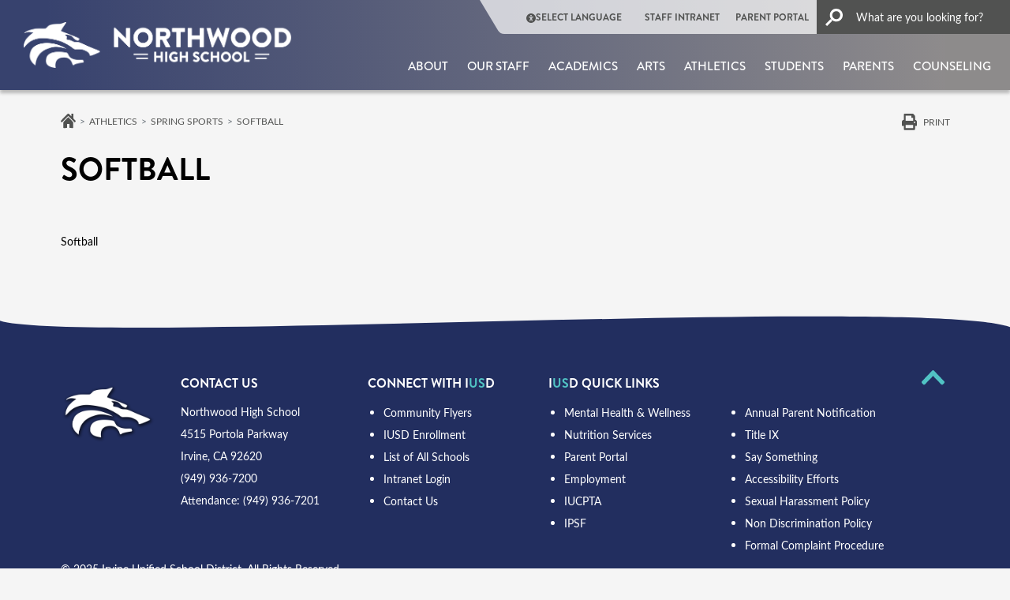

--- FILE ---
content_type: text/html; charset=UTF-8
request_url: https://northwoodhigh.iusd.org/athletics/spring-sports/softball
body_size: 19067
content:
<!DOCTYPE html>
<html lang="en" dir="ltr" prefix="og: https://ogp.me/ns#">
  <head>
    <meta charset="utf-8" />
<meta name="description" content="Softball" />
<link rel="canonical" href="https://northwoodhigh.iusd.org/athletics/spring-sports/softball" />
<meta name="Generator" content="Drupal 10 (https://www.drupal.org)" />
<meta name="MobileOptimized" content="width" />
<meta name="HandheldFriendly" content="true" />
<meta name="viewport" content="width=device-width, initial-scale=1, shrink-to-fit=no" />
<meta http-equiv="x-ua-compatible" content="ie=edge" />
<script type="application/ld+json">{
    "@context": "https://schema.org",
    "@type": "BreadcrumbList",
    "itemListElement": [
        {
            "@type": "ListItem",
            "position": 1,
            "name": "Home",
            "item": "https://northwoodhigh.iusd.org/"
        },
        {
            "@type": "ListItem",
            "position": 2,
            "name": "Spring Sports",
            "item": "https://northwoodhigh.iusd.org/athletics/spring-sports"
        },
        {
            "@type": "ListItem",
            "position": 3,
            "name": "Softball"
        }
    ]
}</script>
<script src="//cse.google.com/cse.js?cx=140f41dbe17664748"></script>
<link rel="icon" href="/themes/custom/iusd/assets/favicon/northwoodhigh.png" type="image/vnd.microsoft.icon" />
<link media="all" rel="stylesheet" href="/themes/custom/iusd/dist/css/northwoodhigh.css?t9iugw" />

    <title>Softball | Northwood HS</title>
    <link rel="stylesheet" media="all" href="/sites/northwoodhigh/files/css/css_h7l6x-3SC3RugbcZlFYSzoGyXu5yGVG0XrHaPtYPajU.css?delta=0&amp;language=en&amp;theme=iusd&amp;include=[base64]" />
<link rel="stylesheet" media="all" href="/sites/northwoodhigh/files/css/css_BZ1pBGQQ0XRm5oPVDUSX5bm2pQigD6fZTxMEIv1-y-s.css?delta=1&amp;language=en&amp;theme=iusd&amp;include=[base64]" />
<link rel="stylesheet" media="all" href="//use.typekit.net/plz8vkx.css" />
<link rel="stylesheet" media="all" href="//cdn.jsdelivr.net/npm/@fancyapps/ui@5.0.36/dist/fancybox/fancybox.css" />
<link rel="stylesheet" media="all" href="/sites/northwoodhigh/files/css/css_5hTBmB33zZOr7aBFcO3d06zwsGUYPxU3QMjUJzYiEIA.css?delta=4&amp;language=en&amp;theme=iusd&amp;include=[base64]" />
<link rel="stylesheet" media="print" href="/sites/northwoodhigh/files/css/css_m6hnSpVNCIRaUZbxO14UDaM1lC9AXl6eVZSScDmXTjA.css?delta=5&amp;language=en&amp;theme=iusd&amp;include=[base64]" />
<link rel="stylesheet" media="all" href="/sites/northwoodhigh/files/css/css_IEJi1ev4abNw5C_WlD6-j8MrXjl2U3FSOt0l_4jXyB0.css?delta=6&amp;language=en&amp;theme=iusd&amp;include=[base64]" />

    <script type="application/json" data-drupal-selector="drupal-settings-json">{"path":{"baseUrl":"\/","pathPrefix":"","currentPath":"node\/17216","currentPathIsAdmin":false,"isFront":false,"currentLanguage":"en"},"pluralDelimiter":"\u0003","suppressDeprecationErrors":true,"gtag":{"tagId":"","consentMode":false,"otherIds":[],"events":[],"additionalConfigInfo":[]},"ajaxPageState":{"libraries":"[base64]","theme":"iusd","theme_token":null},"ajaxTrustedUrl":[],"gtm":{"tagId":null,"settings":{"data_layer":"dataLayer","include_classes":false,"allowlist_classes":"","blocklist_classes":"","include_environment":false,"environment_id":"","environment_token":""},"tagIds":["GTM-PZP97VP2"]},"data":{"extlink":{"extTarget":false,"extTargetAppendNewWindowDisplay":false,"extTargetAppendNewWindowLabel":"(opens in a new window)","extTargetNoOverride":false,"extNofollow":true,"extTitleNoOverride":false,"extNoreferrer":true,"extFollowNoOverride":true,"extClass":"0","extLabel":"","extImgClass":false,"extSubdomains":true,"extExclude":"","extInclude":"","extCssExclude":"","extCssInclude":"","extCssExplicit":"","extAlert":false,"extAlertText":"This link will take you to an external web site. We are not responsible for their content.","extHideIcons":false,"mailtoClass":"0","telClass":"0","mailtoLabel":"","telLabel":"","extUseFontAwesome":false,"extIconPlacement":"before","extPreventOrphan":false,"extFaLinkClasses":"fa fa-external-link","extFaMailtoClasses":"fa fa-envelope-o","extAdditionalLinkClasses":"","extAdditionalMailtoClasses":"","extAdditionalTelClasses":"","extFaTelClasses":"fa fa-phone","allowedDomains":[],"extExcludeNoreferrer":""}},"iusdTheme":{"isRandomSlideshow":"0"},"TBMegaMenu":{"TBElementsCounter":{"column":28},"theme":"iusd"},"kwall_alert_system":{"active":1,"site_slogan":"northwood","main_site":"https:\/\/iusd.org"},"ckeditor5Premium":{"isMediaInstalled":true},"user":{"uid":0,"permissionsHash":"604129825e55f45b2b17740d70c7fe63e36ca113b17df6aef5eebff497d7f8af"}}</script>
<script src="/sites/northwoodhigh/files/js/js_qodlTMqeNzPCFpGazHpdnE968kMSyeIgH0A69hS-7N8.js?scope=header&amp;delta=0&amp;language=en&amp;theme=iusd&amp;include=[base64]"></script>
<script src="https://use.fontawesome.com/releases/v6.5.2/js/all.js" defer crossorigin="anonymous"></script>
<script src="/modules/contrib/google_tag/js/gtag.js?t9iugw"></script>
<script src="/modules/contrib/google_tag/js/gtm.js?t9iugw"></script>

  </head>
  <body class="role-anonymous layout-one-sidebar layout-sidebar-second page-node-17216 is-school-site site-northwoodhigh chrome path-node node--type-page has-sidebar">
    <a href="#main-content" class="visually-hidden focusable skip-link">
      Skip to main content
    </a>
    <noscript><iframe src="https://www.googletagmanager.com/ns.html?id=GTM-PZP97VP2"
                  height="0" width="0" style="display:none;visibility:hidden"></iframe></noscript>

      <div class="dialog-off-canvas-main-canvas" data-off-canvas-main-canvas>
    <div id="page-wrapper">
  <div id="page">
    <header id="header" class="header" role="banner"
            aria-label="Site header" data-nosnippet>
              <div class="alert-block">
            <section class="region region-alert">
    
<div id="block-districtalert" class="kwall-alerts district-alert-wrapper settings-tray-editable block block-kwall-alert-system block-district-alert" data-drupal-settingstray="editable">
  
    
      <div class="content">
      
    </div>
  </div>

<div id="block-schoolalert" class="kwall-alerts school-alert-wrapper settings-tray-editable block block-kwall-alert-system block-school-alert" data-drupal-settingstray="editable">
  
    
      <div class="content">
      
    </div>
  </div>

  </section>

        </div>
                              <nav class="navbar" id="navbar-top">
                    <div class="container-fluid d-none d-xl-block desktop-header">
            <div class="header-row">
              <div class="logo-container">
                        <a href="/" title="Home" rel="home"
       class="navbar-brand">
              <img src="/themes/custom/iusd/assets/logo-header/northwoodhigh.png" alt="Home"
             class="img-fluid d-inline-block align-top site-logo"/>
                  </a>
  

              </div>
              <div class=" menus-container">
                <div class="top-menu">
                    <section class="region region-top-header">
    <nav role="navigation" aria-labelledby="block-quicklinkheader-2-menu" id="block-quicklinkheader-2" class="settings-tray-editable block block-menu navigation menu--quick-link-header" data-drupal-settingstray="editable">
            
  <h2 class="visually-hidden" id="block-quicklinkheader-2-menu">Quick link header</h2>
  

        
        <ul class="clearfix nav">
                                    <li class="nav-item">
                                                                    <span class="callUserway nav-link nav-link-"><i class="fas fa-universal-access" aria-hidden="true"></i> <span class="link-text">Select Language</span></span>
                                            </li>
                                <li class="nav-item">
                                                                    <a href="https://intranet.iusd.org/" class="nav-link nav-link-https--intranetiusdorg-">STAFF INTRANET</a>
                                            </li>
                                <li class="nav-item">
                                                                    <a href="https://my.iusd.org/" class="nav-link nav-link-https--myiusdorg-">PARENT PORTAL</a>
                                            </li>
                                <li class="nav-item">
                                                                    <a href="/search" class="nav-link nav-link--search" data-drupal-link-system-path="search"><i class="fas fa-search" aria-hidden="true"></i> <span class="link-text">Search</span></a>
                                            </li>
            </ul>
        


  </nav>

  </section>

                                      <div class="search-button-wrapper">
                        <section class="region region-top-header-form">
    
<div id="block-iusd-headergooglesearchform" class="settings-tray-editable block block-kwall-google-programmable-search-engine block-gpse-google-search-header" data-drupal-settingstray="editable">
  
    
      <div class="content">
      <div class="gcse-searchbox-only" enableautocomplete="false" data-resultsurl="/search"></div>
    </div>
  </div>

  </section>

                    </div>
                                  </div>
                <div class="main-menu">
                    
<div id="block-accessiblemainmenu-3" class="settings-tray-editable block block-tb-megamenu block-tb-megamenu-menu-blockmenu-accessable-main-menu" data-drupal-settingstray="editable">
  
    
      <div class="content">
      <div  class="tb-megamenu tb-megamenu-menu-accessable-main-menu" role="navigation" aria-label="Main navigation">
      <div class="nav-collapse ">
    <ul  class="tb-megamenu-nav nav level-0 items-9" role="list" >
        <li  class="tb-megamenu-item level-1 mega mega-align-justify dropdown" data-id="menu_link_content:dcc1ed90-4950-4f7b-a073-fe9a982dec2c" data-level="1" data-type="menu_item" data-class="" data-xicon="" data-caption="" data-alignsub="justify" data-group="0" data-hidewcol="0" data-hidesub="0" data-label="" aria-level="1" >
      <a href="/department/about"  class="dropdown-toggle" aria-label="Open main submenu" aria-expanded="false">
          About
          <span class="caret"></span>
          </a>
  <div  class="tb-megamenu-submenu dropdown-menu mega-dropdown-menu nav-child" data-class="" data-width="" role="list">
  <div class="mega-dropdown-inner">
          <div  class="tb-megamenu-row row-fluid">
      <div  data-showblocktitle="1" class="tb-megamenu-column span3 mega-col-nav" data-class="" data-width="3" data-hidewcol="" id="tb-megamenu-column-1">
  <div class="tb-megamenu-column-inner mega-inner clearfix">
                 <div  class="tb-block tb-megamenu-block" data-type="block" data-block="megamenuaboutimage">
    <div class="block-inner">
      
<div id="block-block-content7ea74afa-d6ab-492c-a907-2bc035621c24" class="block-content-mega_menu_image block block-block-content block-block-content7ea74afa-d6ab-492c-a907-2bc035621c24">
  
    
      <div class="content">
      
    <div class="mega-menu-image field field--name-field-image-media field--type-entity-reference field--label-hidden field__items">
          <div class="field__item">  <a href="https://northwoodhigh.iusd.org/about"><img loading="lazy" src="/sites/northwoodhigh/files/styles/image_mega_menu/public/media-image/2023-03/education_graphic_mega_menu.jpg?h=e16fdc7a&amp;itok=WgWe3qny" width="234" height="161" alt="education" class="image-style-image-mega-menu"></a>


</div>
    </div>
    </div>
  </div>

    </div>
  </div>

      </div>
</div>

      <div  class="tb-megamenu-column span3 mega-col-nav" data-class="" data-width="3" data-hidewcol="0" id="tb-megamenu-column-2">
  <div class="tb-megamenu-column-inner mega-inner clearfix">
               <ul  class="tb-megamenu-subnav mega-nav level-1 items-4" role="list">
        <li  class="tb-megamenu-item level-2 mega" data-id="menu_link_content:ad9058c1-8889-49ef-a580-795f41b49f73" data-level="2" data-type="menu_item" data-class="" data-xicon="" data-caption="" data-alignsub="" data-group="0" data-hidewcol="0" data-hidesub="0" data-label="" aria-level="2" >
      <a href="/attendance" >
          Attendance
          </a>
  
</li>

        <li  class="tb-megamenu-item level-2 mega" data-id="menu_link_content:fc147d88-c150-4208-87a2-d94321a61ea1" data-level="2" data-type="menu_item" data-class="" data-xicon="" data-caption="" data-alignsub="" data-group="0" data-hidewcol="0" data-hidesub="0" data-label="" aria-level="2" >
      <a href="/events/bell-schedules" >
          Bell Schedules
          </a>
  
</li>

        <li  class="tb-megamenu-item level-2 mega" data-id="menu_link_content:027a12e1-6318-4e9d-8f86-0b839a9f2dc5" data-level="2" data-type="menu_item" data-class="" data-xicon="" data-caption="" data-alignsub="" data-group="0" data-hidewcol="0" data-hidesub="0" data-label="" aria-level="2" >
      <a href="/events" >
          Calendars &amp; Events
          </a>
  
</li>

        <li  class="tb-megamenu-item level-2 mega" data-id="menu_link_content:405971ac-7184-428d-96f3-f200eb2d3f32" data-level="2" data-type="menu_item" data-class="" data-xicon="" data-caption="" data-alignsub="" data-group="0" data-hidewcol="0" data-hidesub="0" data-label="" aria-level="2" >
      <a href="/contact-us-1" >
          Contact Us
          </a>
  
</li>

  </ul>

      </div>
</div>

      <div  class="tb-megamenu-column span3 mega-col-nav" data-class="" data-width="3" data-hidewcol="" id="tb-megamenu-column-3">
  <div class="tb-megamenu-column-inner mega-inner clearfix">
               <ul  class="tb-megamenu-subnav mega-nav level-1 items-5" role="list">
        <li  class="tb-megamenu-item level-2 mega" data-id="menu_link_content:c707b991-281e-4ae1-a96c-3255f2b70fe2" data-level="2" data-type="menu_item" data-class="" data-xicon="" data-caption="" data-alignsub="" data-group="0" data-hidewcol="0" data-hidesub="0" data-label="" aria-level="2" >
      <a href="/about/enrollment-registration"  class="kwall-megamenu-next-group">
          Enrollment &amp; Registration
          </a>
  
</li>

        <li  class="tb-megamenu-item level-2 mega" data-id="menu_link_content:19990a29-cf3b-4279-9b35-bc9b2c297e1c" data-level="2" data-type="menu_item" data-class="" data-xicon="" data-caption="" data-alignsub="" data-group="0" data-hidewcol="0" data-hidesub="0" data-label="" aria-level="2" >
      <a href="/health-office" >
          Health Office
          </a>
  
</li>

        <li  class="tb-megamenu-item level-2 mega" data-id="menu_link_content:9c830164-3a03-4b20-90f6-df5fed98c6a2" data-level="2" data-type="menu_item" data-class="" data-xicon="" data-caption="" data-alignsub="" data-group="0" data-hidewcol="0" data-hidesub="0" data-label="" aria-level="2" >
      <a href="https://www.parentsquare.com/schools/13452" >
          News Center
          </a>
  
</li>

        <li  class="tb-megamenu-item level-2 mega" data-id="menu_link_content:cf74bf6a-b3ca-42bf-a2e1-2846abea1129" data-level="2" data-type="menu_item" data-class="" data-xicon="" data-caption="" data-alignsub="" data-group="0" data-hidewcol="0" data-hidesub="0" data-label="" aria-level="2" >
      <a href="https://northwoodhigh.iusd.org/new-northwood" >
          New to NHS
          </a>
  
</li>

        <li  class="tb-megamenu-item level-2 mega" data-id="menu_link_content:27124851-aab5-4aaa-bc5c-20a8cf74a56f" data-level="2" data-type="menu_item" data-class="" data-xicon="" data-caption="" data-alignsub="" data-group="0" data-hidewcol="0" data-hidesub="0" data-label="" aria-level="2" >
      <a href="/nhs-information"  class="kwall-megamenu-next-group">
          NHS Information
          </a>
  
</li>

  </ul>

      </div>
</div>

      <div  class="tb-megamenu-column span3 mega-col-nav" data-class="" data-width="3" data-hidewcol="" id="tb-megamenu-column-4">
  <div class="tb-megamenu-column-inner mega-inner clearfix">
               <ul  class="tb-megamenu-subnav mega-nav level-1 items-3" role="list">
        <li  class="tb-megamenu-item level-2 mega" data-id="menu_link_content:9e862644-ed2f-45d4-a4f0-00a85dfe6ee3" data-level="2" data-type="menu_item" data-class="" data-xicon="" data-caption="" data-alignsub="" data-group="0" data-hidewcol="0" data-hidesub="0" data-label="" aria-level="2" >
      <a href="/nhs-values-vision" >
          NHS Values &amp; Vision
          </a>
  
</li>

        <li  class="tb-megamenu-item level-2 mega" data-id="menu_link_content:6b900809-1977-4c54-be7c-9a5631e401ee" data-level="2" data-type="menu_item" data-class="" data-xicon="" data-caption="" data-alignsub="" data-group="0" data-hidewcol="0" data-hidesub="0" data-label="" aria-level="2" >
      <a href="/safety-emergency-information" >
          Safety &amp; Emergency Information
          </a>
  
</li>

        <li  class="tb-megamenu-item level-2 mega" data-id="menu_link_content:1f69507a-c396-422d-a038-d308d49b9240" data-level="2" data-type="menu_item" data-class="" data-xicon="" data-caption="" data-alignsub="" data-group="0" data-hidewcol="0" data-hidesub="0" data-label="" aria-level="2" >
      <a href="/parents/school-site-council" >
          School Site Council
          </a>
  
</li>

  </ul>

      </div>
</div>

  </div>

      </div>
</div>

</li>

        <li  class="tb-megamenu-item level-1 mega" data-id="menu_link_content:1d427453-c796-4d5f-b552-c61785036d1b" data-level="1" data-type="menu_item" data-class="" data-xicon="" data-caption="" data-alignsub="" data-group="0" data-hidewcol="0" data-hidesub="0" data-label="" aria-level="1" >
      <a href="/directory" >
          Our Staff
          </a>
  
</li>

        <li  class="tb-megamenu-item level-1 mega mega-align-justify dropdown" data-id="menu_link_content:788d0ce5-aea9-424d-a942-cf0989401c69" data-level="1" data-type="menu_item" data-class="" data-xicon="" data-caption="" data-alignsub="justify" data-group="0" data-hidewcol="0" data-hidesub="0" data-label="" aria-level="1" >
      <a href="/department/northwood-academics"  class="dropdown-toggle" aria-label="Open main submenu" aria-expanded="false">
          Academics
          <span class="caret"></span>
          </a>
  <div  class="tb-megamenu-submenu dropdown-menu mega-dropdown-menu nav-child" data-class="" data-width="" role="list">
  <div class="mega-dropdown-inner">
          <div  class="tb-megamenu-row row-fluid">
      <div  data-showblocktitle="1" class="tb-megamenu-column span3 mega-col-nav" data-class="" data-width="3" data-hidewcol="" id="tb-megamenu-column-5">
  <div class="tb-megamenu-column-inner mega-inner clearfix">
                 <div  class="tb-block tb-megamenu-block" data-type="block" data-block="megamenuacademicsimage">
    <div class="block-inner">
      
<div id="block-block-content436d3969-e370-4cdf-8258-23dc9f2f2fce" class="block-content-mega_menu_image block block-block-content block-block-content436d3969-e370-4cdf-8258-23dc9f2f2fce">
  
    
      <div class="content">
      
    <div class="mega-menu-image field field--name-field-image-media field--type-entity-reference field--label-hidden field__items">
          <div class="field__item">  <a href="https://northwoodhigh.iusd.org/department/northwood-academics"><img loading="lazy" src="/sites/northwoodhigh/files/styles/image_mega_menu/public/media-image/2023-03/working_on_papers.jpg?h=0d27ee61&amp;itok=CHFwWvb9" width="234" height="161" alt="writing on paper" class="image-style-image-mega-menu"></a>


</div>
    </div>
    </div>
  </div>

    </div>
  </div>

      </div>
</div>

      <div  class="tb-megamenu-column span3 mega-col-nav" data-class="" data-width="3" data-hidewcol="0" id="tb-megamenu-column-6">
  <div class="tb-megamenu-column-inner mega-inner clearfix">
               <ul  class="tb-megamenu-subnav mega-nav level-1 items-5" role="list">
        <li  class="tb-megamenu-item level-2 mega" data-id="menu_link_content:e71f5ca3-23a1-477e-906d-2470dc92482d" data-level="2" data-type="menu_item" data-class="" data-xicon="" data-caption="" data-alignsub="" data-group="0" data-hidewcol="0" data-hidesub="0" data-label="" aria-level="2" >
      <a href="https://northwoodhigh.iusd.org/academic-support"  class="kwall-megamenu-next-group">
          Academic Support
          </a>
  
</li>

        <li  class="tb-megamenu-item level-2 mega" data-id="menu_link_content:3b2e177f-d36b-4ac4-8725-2b22b198f7a9" data-level="2" data-type="menu_item" data-class="" data-xicon="" data-caption="" data-alignsub="" data-group="0" data-hidewcol="0" data-hidesub="0" data-label="" aria-level="2" >
      <a href="/counseling/college-career/career-tech-ed" >
          Career Tech Ed
          </a>
  
</li>

        <li  class="tb-megamenu-item level-2 mega" data-id="menu_link_content:12abd86a-3fc6-4998-a58b-be8231434cbb" data-level="2" data-type="menu_item" data-class="" data-xicon="" data-caption="" data-alignsub="" data-group="0" data-hidewcol="0" data-hidesub="0" data-label="" aria-level="2" >
      <a href="/academics/dual-enrollment" >
          Dual Enrollment
          </a>
  
</li>

        <li  class="tb-megamenu-item level-2 mega" data-id="menu_link_content:5aa489e4-fa7c-49cd-9711-c1f239a8fe14" data-level="2" data-type="menu_item" data-class="" data-xicon="" data-caption="" data-alignsub="" data-group="0" data-hidewcol="0" data-hidesub="0" data-label="" aria-level="2" >
      <a href="/academics/english" >
          English
          </a>
  
</li>

        <li  class="tb-megamenu-item level-2 mega" data-id="menu_link_content:d21b6362-c106-481c-8f33-98b29ca4a63d" data-level="2" data-type="menu_item" data-class="" data-xicon="" data-caption="" data-alignsub="" data-group="0" data-hidewcol="0" data-hidesub="0" data-label="" aria-level="2" >
      <a href="/academics/english-language-development" >
          English Language Development
          </a>
  
</li>

  </ul>

      </div>
</div>

      <div  class="tb-megamenu-column span3 mega-col-nav" data-class="" data-width="3" data-hidewcol="" id="tb-megamenu-column-7">
  <div class="tb-megamenu-column-inner mega-inner clearfix">
               <ul  class="tb-megamenu-subnav mega-nav level-1 items-4" role="list">
        <li  class="tb-megamenu-item level-2 mega" data-id="menu_link_content:f34bb5a6-17ad-4865-91ee-4da58acbbb1f" data-level="2" data-type="menu_item" data-class="" data-xicon="" data-caption="" data-alignsub="" data-group="0" data-hidewcol="0" data-hidesub="0" data-label="" aria-level="2" >
      <a href="/academics/mathematics"  class="kwall-megamenu-next-group">
          Mathematics
          </a>
  
</li>

        <li  class="tb-megamenu-item level-2 mega" data-id="menu_link_content:db6c377b-f194-480a-bb66-829aeaad0c50" data-level="2" data-type="menu_item" data-class="" data-xicon="" data-caption="" data-alignsub="" data-group="0" data-hidewcol="0" data-hidesub="0" data-label="" aria-level="2" >
      <a href="/academics/physical-education" >
          Physical Education
          </a>
  
</li>

        <li  class="tb-megamenu-item level-2 mega" data-id="menu_link_content:23a64daa-bea0-4708-9a58-9c4ace94d295" data-level="2" data-type="menu_item" data-class="" data-xicon="" data-caption="" data-alignsub="" data-group="0" data-hidewcol="0" data-hidesub="0" data-label="" aria-level="2" >
      <a href="/academics/program-studies-%E8%AF%BE%E7%A8%8B%E5%AD%A6%E4%B9%A0%E6%96%B9%E6%A1%88" >
          Program of Studies
          </a>
  
</li>

        <li  class="tb-megamenu-item level-2 mega" data-id="menu_link_content:32cee5c0-5602-4dcb-bcf7-db811e8228e4" data-level="2" data-type="menu_item" data-class="" data-xicon="" data-caption="" data-alignsub="" data-group="0" data-hidewcol="0" data-hidesub="0" data-label="" aria-level="2" >
      <a href="https://northwoodhigh.iusd.org/academics/science-0" >
          Science
          </a>
  
</li>

  </ul>

      </div>
</div>

      <div  class="tb-megamenu-column span3 mega-col-nav" data-class="" data-width="3" data-hidewcol="" id="tb-megamenu-column-8">
  <div class="tb-megamenu-column-inner mega-inner clearfix">
               <ul  class="tb-megamenu-subnav mega-nav level-1 items-4" role="list">
        <li  class="tb-megamenu-item level-2 mega" data-id="menu_link_content:7be9f6f4-edff-4621-83f2-e84be07a8573" data-level="2" data-type="menu_item" data-class="" data-xicon="" data-caption="" data-alignsub="" data-group="0" data-hidewcol="0" data-hidesub="0" data-label="" aria-level="2" >
      <a href="/academics/social-sciences"  class="kwall-megamenu-next-group">
          Social Sciences
          </a>
  
</li>

        <li  class="tb-megamenu-item level-2 mega" data-id="menu_link_content:3ab2bd45-2d56-4c5d-bbf8-055f84b57132" data-level="2" data-type="menu_item" data-class="" data-xicon="" data-caption="" data-alignsub="" data-group="0" data-hidewcol="0" data-hidesub="0" data-label="" aria-level="2" >
      <a href="/academics/special-education" >
          Special Education
          </a>
  
</li>

        <li  class="tb-megamenu-item level-2 mega" data-id="menu_link_content:9e9cd156-5e57-40fc-b342-b66469d1eda8" data-level="2" data-type="menu_item" data-class="" data-xicon="" data-caption="" data-alignsub="" data-group="0" data-hidewcol="0" data-hidesub="0" data-label="" aria-level="2" >
      <a href="https://northwoodhigh.iusd.org/academics/t-wolf-elective-expo" >
          T-Wolf Elective Expo
          </a>
  
</li>

        <li  class="tb-megamenu-item level-2 mega" data-id="menu_link_content:c64722cd-3d16-4e0d-a283-8ecde7d62255" data-level="2" data-type="menu_item" data-class="" data-xicon="" data-caption="" data-alignsub="" data-group="0" data-hidewcol="0" data-hidesub="0" data-label="" aria-level="2" >
      <a href="/academics/world-languages" >
          World Languages
          </a>
  
</li>

  </ul>

      </div>
</div>

  </div>

      </div>
</div>

</li>

        <li  class="tb-megamenu-item level-1 mega mega-align-justify dropdown" data-id="menu_link_content:6d0f595c-4087-4e5f-8bcb-d4c1416c40aa" data-level="1" data-type="menu_item" data-class="" data-xicon="" data-caption="" data-alignsub="justify" data-group="0" data-hidewcol="0" data-hidesub="0" data-label="" aria-level="1" >
      <a href="/department/arts"  class="dropdown-toggle kwall-megamenu-next-group" aria-label="Open main submenu" aria-expanded="false">
          Arts
          <span class="caret"></span>
          </a>
  <div  class="tb-megamenu-submenu dropdown-menu mega-dropdown-menu nav-child" data-class="" data-width="" role="list">
  <div class="mega-dropdown-inner">
          <div  class="tb-megamenu-row row-fluid">
      <div  data-showblocktitle="1" class="tb-megamenu-column span3 mega-col-nav" data-class="" data-width="3" data-hidewcol="" id="tb-megamenu-column-9">
  <div class="tb-megamenu-column-inner mega-inner clearfix">
                 <div  class="tb-block tb-megamenu-block" data-type="block" data-block="megamenuartsimage">
    <div class="block-inner">
      
<div id="block-block-content97340a72-67ea-43e9-8dbf-fc26686ffab1" class="block-content-mega_menu_image block block-block-content block-block-content97340a72-67ea-43e9-8dbf-fc26686ffab1">
  
    
      <div class="content">
      
    <div class="mega-menu-image field field--name-field-image-media field--type-entity-reference field--label-hidden field__items">
          <div class="field__item">  <a href="https://northwoodhigh.iusd.org/department/arts"><img loading="lazy" src="/sites/northwoodhigh/files/styles/image_mega_menu/public/media-image/2023-03/visual_arts_2.jpg?h=fe5be011&amp;itok=foy_XpDc" width="234" height="161" alt="art supplies" class="image-style-image-mega-menu"></a>


</div>
    </div>
    </div>
  </div>

    </div>
  </div>

      </div>
</div>

      <div  class="tb-megamenu-column span3 mega-col-nav" data-class="" data-width="3" data-hidewcol="0" id="tb-megamenu-column-10">
  <div class="tb-megamenu-column-inner mega-inner clearfix">
               <ul  class="tb-megamenu-subnav mega-nav level-1 items-3" role="list">
        <li  class="tb-megamenu-item level-2 mega" data-id="menu_link_content:c9113331-8f04-4113-932d-dc56abdaa232" data-level="2" data-type="menu_item" data-class="" data-xicon="" data-caption="" data-alignsub="" data-group="0" data-hidewcol="0" data-hidesub="0" data-label="" aria-level="2" >
      <a href="/parents/nhs-boosters"  class="kwall-megamenu-next-group">
          Boosters
          </a>
  
</li>

        <li  class="tb-megamenu-item level-2 mega" data-id="menu_link_content:1d545200-7d58-473a-aba2-4f8907912d47" data-level="2" data-type="menu_item" data-class="" data-xicon="" data-caption="" data-alignsub="" data-group="0" data-hidewcol="0" data-hidesub="0" data-label="" aria-level="2" >
      <a href="/arts/box-office" >
          Box Office
          </a>
  
</li>

        <li  class="tb-megamenu-item level-2 mega" data-id="menu_link_content:34daef7a-af37-4644-8d21-a08e289fb494" data-level="2" data-type="menu_item" data-class="" data-xicon="" data-caption="" data-alignsub="" data-group="0" data-hidewcol="0" data-hidesub="0" data-label="" aria-level="2" >
      <a href="/culinary-arts" >
          Culinary Arts
          </a>
  
</li>

  </ul>

      </div>
</div>

      <div  class="tb-megamenu-column span3 mega-col-nav" data-class="" data-width="3" data-hidewcol="" id="tb-megamenu-column-11">
  <div class="tb-megamenu-column-inner mega-inner clearfix">
               <ul  class="tb-megamenu-subnav mega-nav level-1 items-2" role="list">
        <li  class="tb-megamenu-item level-2 mega" data-id="menu_link_content:061180a1-5002-4bf5-868b-5c50582eec14" data-level="2" data-type="menu_item" data-class="" data-xicon="" data-caption="" data-alignsub="" data-group="0" data-hidewcol="0" data-hidesub="0" data-label="" aria-level="2" >
      <a href="/arts/dance"  class="kwall-megamenu-next-group">
          Dance
          </a>
  
</li>

        <li  class="tb-megamenu-item level-2 mega" data-id="menu_link_content:18f14259-31d3-4998-b6de-af0b5c79e00c" data-level="2" data-type="menu_item" data-class="" data-xicon="" data-caption="" data-alignsub="" data-group="0" data-hidewcol="0" data-hidesub="0" data-label="" aria-level="2" >
      <a href="/department/music" >
          Music
          </a>
  
</li>

  </ul>

      </div>
</div>

      <div  class="tb-megamenu-column span3 mega-col-nav" data-class="" data-width="3" data-hidewcol="" id="tb-megamenu-column-12">
  <div class="tb-megamenu-column-inner mega-inner clearfix">
               <ul  class="tb-megamenu-subnav mega-nav level-1 items-3" role="list">
        <li  class="tb-megamenu-item level-2 mega" data-id="menu_link_content:8fa2d2a3-a26b-484d-9d54-9bf984203b62" data-level="2" data-type="menu_item" data-class="" data-xicon="" data-caption="" data-alignsub="" data-group="0" data-hidewcol="0" data-hidesub="0" data-label="" aria-level="2" >
      <a href="/arts/theater-arts" >
          Theatre Arts
          </a>
  
</li>

        <li  class="tb-megamenu-item level-2 mega" data-id="menu_link_content:87b8118c-6319-4e44-8877-6049d0edfa69" data-level="2" data-type="menu_item" data-class="" data-xicon="" data-caption="" data-alignsub="" data-group="0" data-hidewcol="0" data-hidesub="0" data-label="" aria-level="2" >
      <a href="/arts/film-and-broadcast-production"  class="kwall-megamenu-next-group">
          Video Production
          </a>
  
</li>

        <li  class="tb-megamenu-item level-2 mega" data-id="menu_link_content:f00ed224-368d-4d76-a697-3be936e2abc0" data-level="2" data-type="menu_item" data-class="" data-xicon="" data-caption="" data-alignsub="" data-group="0" data-hidewcol="0" data-hidesub="0" data-label="" aria-level="2" >
      <a href="/arts/visual-arts" >
          Visual Arts
          </a>
  
</li>

  </ul>

      </div>
</div>

  </div>

      </div>
</div>

</li>

        <li  class="tb-megamenu-item level-1 mega mega-align-justify dropdown" data-id="menu_link_content:7b5c7ecf-b03b-4792-a804-e20642962c84" data-level="1" data-type="menu_item" data-class="" data-xicon="" data-caption="" data-alignsub="justify" data-group="0" data-hidewcol="0" data-hidesub="0" data-label="" aria-level="1" >
      <a href="/department/athletics"  class="dropdown-toggle" aria-label="Open main submenu" aria-expanded="false">
          Athletics
          <span class="caret"></span>
          </a>
  <div  class="tb-megamenu-submenu dropdown-menu mega-dropdown-menu nav-child" data-class="" data-width="" role="list">
  <div class="mega-dropdown-inner">
          <div  class="tb-megamenu-row row-fluid">
      <div  data-showblocktitle="1" class="tb-megamenu-column span3 mega-col-nav" data-class="" data-width="3" data-hidewcol="" id="tb-megamenu-column-13">
  <div class="tb-megamenu-column-inner mega-inner clearfix">
                 <div  class="tb-block tb-megamenu-block" data-type="block" data-block="megamenuathleticsimage">
    <div class="block-inner">
      
<div id="block-block-content7336fb36-2fae-4781-af2e-d9665a8587d6" class="block-content-mega_menu_image block block-block-content block-block-content7336fb36-2fae-4781-af2e-d9665a8587d6">
  
    
      <div class="content">
      
    <div class="mega-menu-image field field--name-field-image-media field--type-entity-reference field--label-hidden field__items">
          <div class="field__item">  <a href="https://northwoodhigh.iusd.org/department/athletics"><img loading="lazy" src="/sites/northwoodhigh/files/styles/image_mega_menu/public/physical_education.jpeg?h=c6980913&amp;itok=c2d6rflc" width="234" height="161" alt="swimmer" class="image-style-image-mega-menu"></a>


</div>
    </div>
    </div>
  </div>

    </div>
  </div>

      </div>
</div>

      <div  class="tb-megamenu-column span3 mega-col-nav" data-class="" data-width="3" data-hidewcol="0" id="tb-megamenu-column-14">
  <div class="tb-megamenu-column-inner mega-inner clearfix">
               <ul  class="tb-megamenu-subnav mega-nav level-1 items-3" role="list">
        <li  class="tb-megamenu-item level-2 mega" data-id="menu_link_content:ee43887e-371e-40a7-97e6-79d74de3740b" data-level="2" data-type="menu_item" data-class="" data-xicon="" data-caption="" data-alignsub="" data-group="0" data-hidewcol="0" data-hidesub="0" data-label="" aria-level="2" >
      <a href="/department/athletics"  class="kwall-megamenu-next-group">
          General Information
          </a>
  
</li>

        <li  class="tb-megamenu-item level-2 mega" data-id="menu_link_content:9353c8ff-d90b-49f4-a11d-13509db34548" data-level="2" data-type="menu_item" data-class="" data-xicon="" data-caption="" data-alignsub="" data-group="0" data-hidewcol="0" data-hidesub="0" data-label="" aria-level="2" >
      <a href="/athletics/head-coach-information" >
          Head Coach Information
          </a>
  
</li>

        <li  class="tb-megamenu-item level-2 mega" data-id="menu_link_content:82b63c5e-24e4-430e-97a6-8062f7a2f956" data-level="2" data-type="menu_item" data-class="" data-xicon="" data-caption="" data-alignsub="" data-group="0" data-hidewcol="0" data-hidesub="0" data-label="" aria-level="2" >
      <a href="/csalt" >
          CSALT
          </a>
  
</li>

  </ul>

      </div>
</div>

      <div  class="tb-megamenu-column span3 mega-col-nav" data-class="" data-width="3" data-hidewcol="" id="tb-megamenu-column-15">
  <div class="tb-megamenu-column-inner mega-inner clearfix">
               <ul  class="tb-megamenu-subnav mega-nav level-1 items-3" role="list">
        <li  class="tb-megamenu-item level-2 mega" data-id="menu_link_content:d46fd50e-01bb-41c5-b23e-4206db87e526" data-level="2" data-type="menu_item" data-class="" data-xicon="" data-caption="" data-alignsub="" data-group="0" data-hidewcol="0" data-hidesub="0" data-label="" aria-level="2" >
      <a href="/athletics/fall-sports" >
          Fall Sports
          </a>
  
</li>

        <li  class="tb-megamenu-item level-2 mega" data-id="menu_link_content:322a2eb7-1421-4aff-b654-98cdbe81920d" data-level="2" data-type="menu_item" data-class="" data-xicon="" data-caption="" data-alignsub="" data-group="0" data-hidewcol="0" data-hidesub="0" data-label="" aria-level="2" >
      <a href="/athletics/spring-sports"  class="kwall-megamenu-next-group">
          Spring Sports
          </a>
  
</li>

        <li  class="tb-megamenu-item level-2 mega" data-id="menu_link_content:1f226628-9fb4-4ea2-8ba6-33f0231d2167" data-level="2" data-type="menu_item" data-class="" data-xicon="" data-caption="" data-alignsub="" data-group="0" data-hidewcol="0" data-hidesub="0" data-label="" aria-level="2" >
      <a href="/athletics/winter-sports-0"  class="kwall-megamenu-next-group">
          Winter Sports
          </a>
  
</li>

  </ul>

      </div>
</div>

      <div  class="tb-megamenu-column span3 mega-col-nav" data-class="" data-width="3" data-hidewcol="" id="tb-megamenu-column-16">
  <div class="tb-megamenu-column-inner mega-inner clearfix">
               <ul  class="tb-megamenu-subnav mega-nav level-1 items-1" role="list">
        <li  class="tb-megamenu-item level-2 mega" data-id="menu_link_content:9c845f75-147e-4ce3-aae3-0fcac269cc79" data-level="2" data-type="menu_item" data-class="" data-xicon="" data-caption="" data-alignsub="" data-group="0" data-hidewcol="0" data-hidesub="0" data-label="" aria-level="2" >
      <a href="/parents/nhs-boosters" >
          NHS Boosters
          </a>
  
</li>

  </ul>

      </div>
</div>

  </div>

      </div>
</div>

</li>

        <li  class="tb-megamenu-item level-1 mega mega-align-justify dropdown" data-id="menu_link_content:1b0bb04c-812d-409b-b899-4dac095e80a5" data-level="1" data-type="menu_item" data-class="" data-xicon="" data-caption="" data-alignsub="justify" data-group="0" data-hidewcol="0" data-hidesub="0" data-label="" aria-level="1" >
      <a href="/department/students"  class="dropdown-toggle" aria-label="Open main submenu" aria-expanded="false">
          Students
          <span class="caret"></span>
          </a>
  <div  class="tb-megamenu-submenu dropdown-menu mega-dropdown-menu nav-child" data-class="" data-width="" role="list">
  <div class="mega-dropdown-inner">
          <div  class="tb-megamenu-row row-fluid">
      <div  data-showblocktitle="1" class="tb-megamenu-column span3 mega-col-nav" data-class="" data-width="3" data-hidewcol="" id="tb-megamenu-column-17">
  <div class="tb-megamenu-column-inner mega-inner clearfix">
                 <div  class="tb-block tb-megamenu-block" data-type="block" data-block="megamenustudentsimage">
    <div class="block-inner">
      
<div id="block-block-content0ff67911-2d8a-4a4a-b2b3-07aa54247dd0" class="block-content-mega_menu_image block block-block-content block-block-content0ff67911-2d8a-4a4a-b2b3-07aa54247dd0">
  
    
      <div class="content">
      
    <div class="mega-menu-image field field--name-field-image-media field--type-entity-reference field--label-hidden field__items">
          <div class="field__item">  <a href="https://northwoodhigh.iusd.org/department/students"><img loading="lazy" src="/sites/northwoodhigh/files/styles/image_mega_menu/public/science2.jpg?h=790be497&amp;itok=xNd63MbG" width="234" height="161" alt="science student" class="image-style-image-mega-menu"></a>


</div>
    </div>
    </div>
  </div>

    </div>
  </div>

      </div>
</div>

      <div  class="tb-megamenu-column span3 mega-col-nav" data-class="" data-width="3" data-hidewcol="0" id="tb-megamenu-column-18">
  <div class="tb-megamenu-column-inner mega-inner clearfix">
               <ul  class="tb-megamenu-subnav mega-nav level-1 items-7" role="list">
        <li  class="tb-megamenu-item level-2 mega" data-id="menu_link_content:805a7115-86f2-4a1a-bf9e-c229302de715" data-level="2" data-type="menu_item" data-class="" data-xicon="" data-caption="" data-alignsub="" data-group="0" data-hidewcol="0" data-hidesub="0" data-label="" aria-level="2" >
      <a href="/students/asb"  class="kwall-megamenu-next-group">
          ASB
          </a>
  
</li>

        <li  class="tb-megamenu-item level-2 mega" data-id="menu_link_content:c6257d53-28cc-46df-ae72-ecb026b39272" data-level="2" data-type="menu_item" data-class="" data-xicon="" data-caption="" data-alignsub="" data-group="0" data-hidewcol="0" data-hidesub="0" data-label="" aria-level="2" >
      <a href="https://iusd.org/canvas-portal" >
          Canvas
          </a>
  
</li>

        <li  class="tb-megamenu-item level-2 mega" data-id="menu_link_content:595afb73-3e3d-4a19-8dee-3b2c54abc0db" data-level="2" data-type="menu_item" data-class="" data-xicon="" data-caption="" data-alignsub="" data-group="0" data-hidewcol="0" data-hidesub="0" data-label="" aria-level="2" >
      <a href="/students/challenge-success" >
          Challenge Success
          </a>
  
</li>

        <li  class="tb-megamenu-item level-2 mega" data-id="menu_link_content:9b7d3975-8e4a-4d8e-bfc3-9ed85b6a57de" data-level="2" data-type="menu_item" data-class="" data-xicon="" data-caption="" data-alignsub="" data-group="0" data-hidewcol="0" data-hidesub="0" data-label="" aria-level="2" >
      <a href="/students/e-vehicle-registration-permit" >
          E-Vehicle Registration &amp; Permit
          </a>
  
</li>

        <li  class="tb-megamenu-item level-2 mega" data-id="menu_link_content:3f0d2176-57ea-4fc2-a7aa-0a5aa6e3e8a8" data-level="2" data-type="menu_item" data-class="" data-xicon="" data-caption="" data-alignsub="" data-group="0" data-hidewcol="0" data-hidesub="0" data-label="" aria-level="2" >
      <a href="/counseling/students/hope-squad" >
          Hope Squad
          </a>
  
</li>

        <li  class="tb-megamenu-item level-2 mega" data-id="menu_link_content:4da83df3-5af1-4b69-8060-4cbf2223492b" data-level="2" data-type="menu_item" data-class="" data-xicon="" data-caption="" data-alignsub="" data-group="0" data-hidewcol="0" data-hidesub="0" data-label="" aria-level="2" >
      <a href="/academics/library-media-center" >
          Library &amp; Media Center
          </a>
  
</li>

        <li  class="tb-megamenu-item level-2 mega" data-id="menu_link_content:2acb66d9-3079-42c8-a47f-cba96fea7755" data-level="2" data-type="menu_item" data-class="" data-xicon="" data-caption="" data-alignsub="" data-group="0" data-hidewcol="0" data-hidesub="0" data-label="" aria-level="2" >
      <a href="/department/northwood-tv" >
          Northwood TV
          </a>
  
</li>

  </ul>

      </div>
</div>

      <div  class="tb-megamenu-column span3 mega-col-nav" data-class="" data-width="3" data-hidewcol="" id="tb-megamenu-column-19">
  <div class="tb-megamenu-column-inner mega-inner clearfix">
               <ul  class="tb-megamenu-subnav mega-nav level-1 items-6" role="list">
        <li  class="tb-megamenu-item level-2 mega" data-id="menu_link_content:20cc355a-c27b-4810-9297-1f486ca66f9a" data-level="2" data-type="menu_item" data-class="" data-xicon="" data-caption="" data-alignsub="" data-group="0" data-hidewcol="0" data-hidesub="0" data-label="" aria-level="2" >
      <a href="/paper-tutoring-0"  class="kwall-megamenu-next-group">
          Paper Tutoring
          </a>
  
</li>

        <li  class="tb-megamenu-item level-2 mega" data-id="menu_link_content:b1e1e844-46b4-4259-99d8-c463294fffaa" data-level="2" data-type="menu_item" data-class="" data-xicon="" data-caption="" data-alignsub="" data-group="0" data-hidewcol="0" data-hidesub="0" data-label="" aria-level="2" >
      <a href="/students/parking-lot-procedures" >
          Parking Lot Procedures
          </a>
  
</li>

        <li  class="tb-megamenu-item level-2 mega" data-id="menu_link_content:d7ec8737-96ad-4e68-a6e4-7be14447eb43" data-level="2" data-type="menu_item" data-class="" data-xicon="" data-caption="" data-alignsub="" data-group="0" data-hidewcol="0" data-hidesub="0" data-label="" aria-level="2" >
      <a href="/parking-permit-information" >
          Parking Permit Information
          </a>
  
</li>

        <li  class="tb-megamenu-item level-2 mega" data-id="menu_link_content:5fdcddd7-28a0-4613-bef1-64ac3a4a7a0a" data-level="2" data-type="menu_item" data-class="" data-xicon="" data-caption="" data-alignsub="" data-group="0" data-hidewcol="0" data-hidesub="0" data-label="" aria-level="2" >
      <a href="/academics/program-studies-%E8%AF%BE%E7%A8%8B%E5%AD%A6%E4%B9%A0%E6%96%B9%E6%A1%88" >
          Program of Studies
          </a>
  
</li>

        <li  class="tb-megamenu-item level-2 mega" data-id="menu_link_content:97e9deaa-b7ef-4316-ba36-f45639a9fcfb" data-level="2" data-type="menu_item" data-class="" data-xicon="" data-caption="" data-alignsub="" data-group="0" data-hidewcol="0" data-hidesub="0" data-label="" aria-level="2" >
      <a href="https://northwoodhigh.iusd.org/register-vote" >
          Register to Vote
          </a>
  
</li>

        <li  class="tb-megamenu-item level-2 mega" data-id="menu_link_content:c57aba5b-4e18-4b96-b279-3eb99e01dcc0" data-level="2" data-type="menu_item" data-class="" data-xicon="" data-caption="" data-alignsub="" data-group="0" data-hidewcol="0" data-hidesub="0" data-label="" aria-level="2" >
      <a href="/students/senior-information"  class="kwall-megamenu-next-group">
          Seniors
          </a>
  
</li>

  </ul>

      </div>
</div>

      <div  class="tb-megamenu-column span3 mega-col-nav" data-class="" data-width="3" data-hidewcol="" id="tb-megamenu-column-20">
  <div class="tb-megamenu-column-inner mega-inner clearfix">
               <ul  class="tb-megamenu-subnav mega-nav level-1 items-4" role="list">
        <li  class="tb-megamenu-item level-2 mega" data-id="menu_link_content:183f5f7a-61fc-4047-ac7b-2167361a6268" data-level="2" data-type="menu_item" data-class="" data-xicon="" data-caption="" data-alignsub="" data-group="0" data-hidewcol="0" data-hidesub="0" data-label="" aria-level="2" >
      <a href="/students/state-student-2019" >
          State of the Student
          </a>
  
</li>

        <li  class="tb-megamenu-item level-2 mega" data-id="menu_link_content:ba82d27e-e4a6-47c8-9e19-743d5846a00e" data-level="2" data-type="menu_item" data-class="" data-xicon="" data-caption="" data-alignsub="" data-group="0" data-hidewcol="0" data-hidesub="0" data-label="" aria-level="2" >
      <a href="/parents/software" >
          Technology Use
          </a>
  
</li>

        <li  class="tb-megamenu-item level-2 mega" data-id="menu_link_content:a1ed4efe-ee36-469e-8f5e-75e780084c9c" data-level="2" data-type="menu_item" data-class="" data-xicon="" data-caption="" data-alignsub="" data-group="0" data-hidewcol="0" data-hidesub="0" data-label="" aria-level="2" >
      <a href="http://thehowleronline.org/" >
          The Howler Online
          </a>
  
</li>

        <li  class="tb-megamenu-item level-2 mega" data-id="menu_link_content:bae2b6a9-f98a-423a-ad02-8c0620aa0b4f" data-level="2" data-type="menu_item" data-class="" data-xicon="" data-caption="" data-alignsub="" data-group="0" data-hidewcol="0" data-hidesub="0" data-label="" aria-level="2" >
      <a href="/guidelinesprocedures/timberwolf-code-conduct" >
          T-wolf Code of Conduct
          </a>
  
</li>

  </ul>

      </div>
</div>

  </div>

      </div>
</div>

</li>

        <li  class="tb-megamenu-item level-1 mega mega-align-justify dropdown" data-id="menu_link_content:88661d3f-963d-4c21-bca6-f282a29c3334" data-level="1" data-type="menu_item" data-class="" data-xicon="" data-caption="" data-alignsub="justify" data-group="0" data-hidewcol="0" data-hidesub="0" data-label="" aria-level="1" >
      <a href="/department/parents"  class="dropdown-toggle" aria-label="Open main submenu" aria-expanded="false">
          Parents
          <span class="caret"></span>
          </a>
  <div  class="tb-megamenu-submenu dropdown-menu mega-dropdown-menu nav-child" data-class="" data-width="" role="list">
  <div class="mega-dropdown-inner">
          <div  class="tb-megamenu-row row-fluid">
      <div  data-showblocktitle="1" class="tb-megamenu-column span3 mega-col-nav" data-class="" data-width="3" data-hidewcol="" id="tb-megamenu-column-21">
  <div class="tb-megamenu-column-inner mega-inner clearfix">
                 <div  class="tb-block tb-megamenu-block" data-type="block" data-block="megamenuparentimage">
    <div class="block-inner">
      
<div id="block-block-contenta6686e5e-b7e2-4eeb-9bdb-1839f2a8fdfc" class="block-content-mega_menu_image block block-block-content block-block-contenta6686e5e-b7e2-4eeb-9bdb-1839f2a8fdfc">
  
    
      <div class="content">
      
    <div class="mega-menu-image field field--name-field-image-media field--type-entity-reference field--label-hidden field__items">
          <div class="field__item">  <a href="https://northwoodhigh.iusd.org/department/parents"><img loading="lazy" src="/sites/northwoodhigh/files/styles/image_mega_menu/public/media-image/2023-03/istock_103127553_large.jpg?h=17850c86&amp;itok=dNFssmqU" width="234" height="161" alt="parents" class="image-style-image-mega-menu"></a>


</div>
    </div>
    </div>
  </div>

    </div>
  </div>

      </div>
</div>

      <div  class="tb-megamenu-column span3 mega-col-nav" data-class="" data-width="3" data-hidewcol="0" id="tb-megamenu-column-22">
  <div class="tb-megamenu-column-inner mega-inner clearfix">
               <ul  class="tb-megamenu-subnav mega-nav level-1 items-6" role="list">
        <li  class="tb-megamenu-item level-2 mega" data-id="menu_link_content:fbd4770f-afce-4dbd-a829-9d4eed97525c" data-level="2" data-type="menu_item" data-class="" data-xicon="" data-caption="" data-alignsub="" data-group="0" data-hidewcol="0" data-hidesub="0" data-label="" aria-level="2" >
      <a href="http://www.northwoodptsa.org/"  class="kwall-megamenu-next-group">
          Northwood High PTSA
          </a>
  
</li>

        <li  class="tb-megamenu-item level-2 mega" data-id="menu_link_content:0dae271d-daf9-4079-b89c-7ea94b49e489" data-level="2" data-type="menu_item" data-class="" data-xicon="" data-caption="" data-alignsub="" data-group="0" data-hidewcol="0" data-hidesub="0" data-label="" aria-level="2" >
      <a href="https://ipsf.net/" >
          IPSF
          </a>
  
</li>

        <li  class="tb-megamenu-item level-2 mega" data-id="menu_link_content:d0d5e062-8539-4c6a-b4eb-e2821638c640" data-level="2" data-type="menu_item" data-class="" data-xicon="" data-caption="" data-alignsub="" data-group="0" data-hidewcol="0" data-hidesub="0" data-label="" aria-level="2" >
      <a href="/parents/nhs-boosters" >
          Boosters
          </a>
  
</li>

        <li  class="tb-megamenu-item level-2 mega" data-id="menu_link_content:b4dd24e2-720b-40d7-971c-6f38638bbb9d" data-level="2" data-type="menu_item" data-class="" data-xicon="" data-caption="" data-alignsub="" data-group="0" data-hidewcol="0" data-hidesub="0" data-label="" aria-level="2" >
      <a href="https://iusd.org/canvas-portal" >
          Canvas
          </a>
  
</li>

        <li  class="tb-megamenu-item level-2 mega" data-id="menu_link_content:75981dad-c7f1-41f0-9ceb-d9047935241f" data-level="2" data-type="menu_item" data-class="" data-xicon="" data-caption="" data-alignsub="" data-group="0" data-hidewcol="0" data-hidesub="0" data-label="" aria-level="2" >
      <a href="https://northwoodhigh.iusd.org/students/challenge-success" >
          Challenge Success
          </a>
  
</li>

        <li  class="tb-megamenu-item level-2 mega" data-id="menu_link_content:2014a2c2-f3c2-42c1-a425-46865a4eefaf" data-level="2" data-type="menu_item" data-class="" data-xicon="" data-caption="" data-alignsub="" data-group="0" data-hidewcol="0" data-hidesub="0" data-label="" aria-level="2" >
      <a href="https://iusd.org/about/departments/information-technology/resources/digital-citizenship" >
          Digital Citizenship
          </a>
  
</li>

  </ul>

      </div>
</div>

      <div  class="tb-megamenu-column span3 mega-col-nav" data-class="" data-width="3" data-hidewcol="" id="tb-megamenu-column-23">
  <div class="tb-megamenu-column-inner mega-inner clearfix">
               <ul  class="tb-megamenu-subnav mega-nav level-1 items-5" role="list">
        <li  class="tb-megamenu-item level-2 mega" data-id="menu_link_content:de59518f-cc91-465c-82d0-107834d6036a" data-level="2" data-type="menu_item" data-class="" data-xicon="" data-caption="" data-alignsub="" data-group="0" data-hidewcol="0" data-hidesub="0" data-label="" aria-level="2" >
      <a href="/academics/english-language-development"  class="kwall-megamenu-next-group">
          English Language Support
          </a>
  
</li>

        <li  class="tb-megamenu-item level-2 mega" data-id="menu_link_content:04463350-6d74-47ef-ab3d-76bbd53cc405" data-level="2" data-type="menu_item" data-class="" data-xicon="" data-caption="" data-alignsub="" data-group="0" data-hidewcol="0" data-hidesub="0" data-label="" aria-level="2" >
      <a href="/about/enrollment-registration" >
          Enrollment &amp; Registration
          </a>
  
</li>

        <li  class="tb-megamenu-item level-2 mega" data-id="menu_link_content:c671a4e6-e815-4656-b479-314f791407bb" data-level="2" data-type="menu_item" data-class="" data-xicon="" data-caption="" data-alignsub="" data-group="0" data-hidewcol="0" data-hidesub="0" data-label="" aria-level="2" >
      <a href="/health-office" >
          Health Office
          </a>
  
</li>

        <li  class="tb-megamenu-item level-2 mega" data-id="menu_link_content:3012644b-624f-41d6-b2d9-c28ca0fbe315" data-level="2" data-type="menu_item" data-class="" data-xicon="" data-caption="" data-alignsub="" data-group="0" data-hidewcol="0" data-hidesub="0" data-label="" aria-level="2" >
      <a href="https://iusd.org/about/departments/business-services/nutrition-services/menus" >
          Lunch Menus
          </a>
  
</li>

        <li  class="tb-megamenu-item level-2 mega" data-id="menu_link_content:c2e97738-7c8f-4ab0-8fcf-fb7e9f274bb2" data-level="2" data-type="menu_item" data-class="" data-xicon="" data-caption="" data-alignsub="" data-group="0" data-hidewcol="0" data-hidesub="0" data-label="" aria-level="2" >
      <a href="https://iusd.org/department/nutrition-services" >
          Nutrition Services
          </a>
  
</li>

  </ul>

      </div>
</div>

      <div  class="tb-megamenu-column span3 mega-col-nav" data-class="" data-width="3" data-hidewcol="" id="tb-megamenu-column-24">
  <div class="tb-megamenu-column-inner mega-inner clearfix">
               <ul  class="tb-megamenu-subnav mega-nav level-1 items-4" role="list">
        <li  class="tb-megamenu-item level-2 mega" data-id="menu_link_content:61a32970-94db-4c95-bfdf-b2b7495233a5" data-level="2" data-type="menu_item" data-class="" data-xicon="" data-caption="" data-alignsub="" data-group="0" data-hidewcol="0" data-hidesub="0" data-label="" aria-level="2" >
      <a href="https://my.iusd.org/LoginParent.aspx?page=default.aspx"  class="kwall-megamenu-next-group">
          Parent Portal
          </a>
  
</li>

        <li  class="tb-megamenu-item level-2 mega" data-id="menu_link_content:c148d475-71b9-4525-b868-ef7da857abb9" data-level="2" data-type="menu_item" data-class="" data-xicon="" data-caption="" data-alignsub="" data-group="0" data-hidewcol="0" data-hidesub="0" data-label="" aria-level="2" >
      <a href="https://iusd.org/parents-1" >
          Parent Resources
          </a>
  
</li>

        <li  class="tb-megamenu-item level-2 mega" data-id="menu_link_content:2d8f2aa7-a78c-4217-9404-0573bd05dd69" data-level="2" data-type="menu_item" data-class="" data-xicon="" data-caption="" data-alignsub="" data-group="0" data-hidewcol="0" data-hidesub="0" data-label="" aria-level="2" >
      <a href="/students/parking-lot-procedures" >
          Parking Lot Procedures
          </a>
  
</li>

        <li  class="tb-megamenu-item level-2 mega" data-id="menu_link_content:36ca71dd-d099-4308-869e-ff718849dc06" data-level="2" data-type="menu_item" data-class="" data-xicon="" data-caption="" data-alignsub="" data-group="0" data-hidewcol="0" data-hidesub="0" data-label="" aria-level="2" >
      <a href="/parents/school-site-council" >
          School Site Council
          </a>
  
</li>

  </ul>

      </div>
</div>

  </div>

      </div>
</div>

</li>

        <li  class="tb-megamenu-item level-1 mega mega-align-justify dropdown" data-id="menu_link_content:4fb2a1f2-3221-43a2-8487-0c6720618bea" data-level="1" data-type="menu_item" data-class="" data-xicon="" data-caption="" data-alignsub="justify" data-group="0" data-hidewcol="0" data-hidesub="0" data-label="" aria-level="1" >
      <a href="/counseling"  class="dropdown-toggle kwall-megamenu-next-group" aria-label="Open main submenu" aria-expanded="false">
          Counseling
          <span class="caret"></span>
          </a>
  <div  class="tb-megamenu-submenu dropdown-menu mega-dropdown-menu nav-child" data-class="" data-width="" role="list">
  <div class="mega-dropdown-inner">
          <div  class="tb-megamenu-row row-fluid">
      <div  data-showblocktitle="1" class="tb-megamenu-column span3 mega-col-nav" data-class="" data-width="3" data-hidewcol="" id="tb-megamenu-column-25">
  <div class="tb-megamenu-column-inner mega-inner clearfix">
                 <div  class="tb-block tb-megamenu-block" data-type="block" data-block="megamenustudentsimage">
    <div class="block-inner">
      
<div id="block-block-content0ff67911-2d8a-4a4a-b2b3-07aa54247dd0--2" class="block-content-mega_menu_image block block-block-content block-block-content0ff67911-2d8a-4a4a-b2b3-07aa54247dd0">
  
    
      <div class="content">
      
    <div class="mega-menu-image field field--name-field-image-media field--type-entity-reference field--label-hidden field__items">
          <div class="field__item">  <a href="https://northwoodhigh.iusd.org/department/students"><img loading="lazy" src="/sites/northwoodhigh/files/styles/image_mega_menu/public/science2.jpg?h=790be497&amp;itok=xNd63MbG" width="234" height="161" alt="science student" class="image-style-image-mega-menu"></a>


</div>
    </div>
    </div>
  </div>

    </div>
  </div>

      </div>
</div>

      <div  class="tb-megamenu-column span3 mega-col-nav" data-class="" data-width="3" data-hidewcol="" id="tb-megamenu-column-26">
  <div class="tb-megamenu-column-inner mega-inner clearfix">
               <ul  class="tb-megamenu-subnav mega-nav level-1 items-4" role="list">
        <li  class="tb-megamenu-item level-2 mega" data-id="menu_link_content:33155cb7-6acf-4d15-8bf6-aea5e0db7080" data-level="2" data-type="menu_item" data-class="" data-xicon="" data-caption="" data-alignsub="" data-group="0" data-hidewcol="0" data-hidesub="0" data-label="" aria-level="2" >
      <a href="https://northwoodhigh.iusd.org/directory-grid/all?name_given=&amp;name_family=&amp;department=535"  class="kwall-megamenu-next-group">
          Counseling Staff
          </a>
  
</li>

        <li  class="tb-megamenu-item level-2 mega" data-id="menu_link_content:0be5da18-8cb5-4f8d-a7ca-ce8965989e4a" data-level="2" data-type="menu_item" data-class="" data-xicon="" data-caption="" data-alignsub="" data-group="0" data-hidewcol="0" data-hidesub="0" data-label="" aria-level="2" >
      <a href="/counseling/mental-health-wellness" >
          Mental Health &amp; Wellness
          </a>
  
</li>

        <li  class="tb-megamenu-item level-2 mega" data-id="menu_link_content:af0a5889-d86f-48eb-8b03-17ace77a407c" data-level="2" data-type="menu_item" data-class="" data-xicon="" data-caption="" data-alignsub="" data-group="0" data-hidewcol="0" data-hidesub="0" data-label="" aria-level="2" >
      <a href="/counseling/academics"  class="kwall-megamenu-next-group">
          NHS Course Offerings
          </a>
  
</li>

        <li  class="tb-megamenu-item level-2 mega" data-id="menu_link_content:837dcb49-6b8e-445e-aaf3-c60fb50cc003" data-level="2" data-type="menu_item" data-class="" data-xicon="" data-caption="" data-alignsub="" data-group="0" data-hidewcol="0" data-hidesub="0" data-label="" aria-level="2" >
      <a href="/counseling/college-career" >
          College Information &amp; Exploration
          </a>
  
</li>

  </ul>

      </div>
</div>

      <div  class="tb-megamenu-column span3 mega-col-nav" data-class="" data-width="3" data-hidewcol="" id="tb-megamenu-column-27">
  <div class="tb-megamenu-column-inner mega-inner clearfix">
               <ul  class="tb-megamenu-subnav mega-nav level-1 items-4" role="list">
        <li  class="tb-megamenu-item level-2 mega" data-id="menu_link_content:9a9240fd-b788-4041-945c-a34fb98fcbf8" data-level="2" data-type="menu_item" data-class="" data-xicon="" data-caption="" data-alignsub="" data-group="0" data-hidewcol="0" data-hidesub="0" data-label="" aria-level="2" >
      <a href="/counseling/career-exploration" >
          Career Exploration
          </a>
  
</li>

        <li  class="tb-megamenu-item level-2 mega" data-id="menu_link_content:dfc6de63-7e20-4564-ad17-3e4d5c94f2d4" data-level="2" data-type="menu_item" data-class="" data-xicon="" data-caption="" data-alignsub="" data-group="0" data-hidewcol="0" data-hidesub="0" data-label="" aria-level="2" >
      <a href="/ivc-dual-enrollment-opportunities" >
          IVC Dual Enrollment Opportunities
          </a>
  
</li>

        <li  class="tb-megamenu-item level-2 mega" data-id="menu_link_content:911ab982-a023-435f-9e6c-4dd77d952bd5" data-level="2" data-type="menu_item" data-class="" data-xicon="" data-caption="" data-alignsub="" data-group="0" data-hidewcol="0" data-hidesub="0" data-label="" aria-level="2" >
      <a href="/counseling/californiacollegesedu" >
          CaliforniaColleges.edu
          </a>
  
</li>

        <li  class="tb-megamenu-item level-2 mega" data-id="menu_link_content:c6338af9-3069-42a8-a416-d0e5259c0740" data-level="2" data-type="menu_item" data-class="" data-xicon="" data-caption="" data-alignsub="" data-group="0" data-hidewcol="0" data-hidesub="0" data-label="" aria-level="2" >
      <a href="/counseling/college-career/financial-aid-scholarships" >
          Financial Aid &amp; Scholarships
          </a>
  
</li>

  </ul>

      </div>
</div>

      <div  class="tb-megamenu-column span3 mega-col-nav" data-class="" data-width="3" data-hidewcol="" id="tb-megamenu-column-28">
  <div class="tb-megamenu-column-inner mega-inner clearfix">
               <ul  class="tb-megamenu-subnav mega-nav level-1 items-3" role="list">
        <li  class="tb-megamenu-item level-2 mega" data-id="menu_link_content:65eea447-2d1a-4035-9737-f0e45c98df41" data-level="2" data-type="menu_item" data-class="" data-xicon="" data-caption="" data-alignsub="" data-group="0" data-hidewcol="0" data-hidesub="0" data-label="" aria-level="2" >
      <a href="/counseling/transcripts" >
          Transcripts
          </a>
  
</li>

        <li  class="tb-megamenu-item level-2 mega" data-id="menu_link_content:a7f5f27a-2416-4865-90e1-a4713d51385a" data-level="2" data-type="menu_item" data-class="" data-xicon="" data-caption="" data-alignsub="" data-group="0" data-hidewcol="0" data-hidesub="0" data-label="" aria-level="2" >
      <a href="/work-volunteer-opportunities" >
          Work &amp; Volunteer Opportunities
          </a>
  
</li>

        <li  class="tb-megamenu-item level-2 mega" data-id="menu_link_content:513b1697-5408-4dda-8b38-4ae555a0c19f" data-level="2" data-type="menu_item" data-class="" data-xicon="" data-caption="" data-alignsub="" data-group="0" data-hidewcol="0" data-hidesub="0" data-label="" aria-level="2" >
      <a href="https://iusd.org/wecare"  class="kwall-megamenu-next-group">
          Speak Up, We Care
          </a>
  
</li>

  </ul>

      </div>
</div>

  </div>

      </div>
</div>

</li>

        <li  class="tb-megamenu-item level-1 mega" data-id="menu_link_content:db675f41-6a12-4924-ba6a-5a290732a3f6" data-level="1" data-type="menu_item" data-class="" data-xicon="" data-caption="" data-alignsub="" data-group="0" data-hidewcol="0" data-hidesub="0" data-label="" aria-level="1" >
      <a href="https://iusd.org" >
          IUSD Website
          </a>
  
</li>

  </ul>

      </div>
  </div>

    </div>
  </div>


                </div>
              </div>
            </div>
          </div>
          <div class="container-fluid d-block d-xl-none mobile-header">
    <div class="header-wrapper d-flex justify-content-between">
        <div class="mobile-logo-container">
            <a href="/"><img src="/themes/custom/iusd/assets/logo-header/northwoodhigh.png" alt="Logo"/></a>
        </div>
        <div class="mobile-menu">
            <span class="callUserway mobile-menu-item">
                <svg xmlns="http://www.w3.org/2000/svg" viewBox="0 0 512 512"><!--!Font Awesome Free v7.1.0 by @fontawesome - https://fontawesome.com License - https://fontawesome.com/license/free Copyright 2025 Fonticons, Inc.--><path
                            fill="#ffffff"
                            d="M0 256a256 256 0 1 1 512 0 256 256 0 1 1 -512 0zm161.5-86.1c-12.2-5.2-26.3 .4-31.5 12.6s.4 26.3 12.6 31.5l11.9 5.1c17.3 7.4 35.2 12.9 53.6 16.3l0 50.1c0 4.3-.7 8.6-2.1 12.6l-28.7 86.1c-4.2 12.6 2.6 26.2 15.2 30.4s26.2-2.6 30.4-15.2l24.4-73.2c1.3-3.8 4.8-6.4 8.8-6.4s7.6 2.6 8.8 6.4l24.4 73.2c4.2 12.6 17.8 19.4 30.4 15.2S339 397 334.8 384.4l-28.7-86.1c-1.4-4.1-2.1-8.3-2.1-12.6l0-50.1c18.4-3.5 36.3-8.9 53.6-16.3l11.9-5.1c12.2-5.2 17.8-19.3 12.6-31.5s-19.3-17.8-31.5-12.6L338.7 175c-26.1 11.2-54.2 17-82.7 17s-56.5-5.8-82.7-17l-11.9-5.1zM256 160a40 40 0 1 0 0-80 40 40 0 1 0 0 80z"/></svg>            </span>
            <div class="lang-list">
  <ul aria-hidden="true" class="notranslate " tabindex="-1">
    <li class="active" data-value="en|en">English</li>
    <li data-value="en|af">Afrikaans</li>
    <li data-value="en|sq">Albanian</li>
    <li data-value="en|am">Amharic</li>
    <li data-value="en|ar">Arabic</li>
    <li data-value="en|hy">Armenian</li>
    <li data-value="en|az">Azerbaijani</li>
    <li data-value="en|eu">Basque</li>
    <li data-value="en|be">Belarusian</li>
    <li data-value="en|bn">Bengali</li>
    <li data-value="en|bs">Bosnian</li>
    <li data-value="en|bg">Bulgarian</li>
    <li data-value="en|ca">Catalan</li>
    <li data-value="en|ceb">Cebuano</li>
    <li data-value="en|ny">Chichewa</li>
    <li data-value="en|zh-CN">Chinese (Simplified)</li>
    <li data-value="en|zh-TW">Chinese (Traditional)</li>
    <li data-value="en|co">Corsican</li>
    <li data-value="en|hr">Croatian</li>
    <li data-value="en|cs">Czech</li>
    <li data-value="en|da">Danish</li>
    <li data-value="en|nl">Dutch</li>
    <li data-value="en|eo">Esperanto</li>
    <li data-value="en|et">Estonian</li>
    <li data-value="en|tl">Filipino</li>
    <li data-value="en|fi">Finnish</li>
    <li data-value="en|fr">French</li>
    <li data-value="en|fy">Frisian</li>
    <li data-value="en|gl">Galician</li>
    <li data-value="en|ka">Georgian</li>
    <li data-value="en|de">German</li>
    <li data-value="en|el">Greek</li>
    <li data-value="en|gu">Gujarati</li>
    <li data-value="en|ht">Haitian Creole</li>
    <li data-value="en|ha">Hausa</li>
    <li data-value="en|haw">Hawaiian</li>
    <li data-value="en|iw">Hebrew</li>
    <li data-value="en|hi">Hindi</li>
    <li data-value="en|hmn">Hmong</li>
    <li data-value="en|hu">Hungarian</li>
    <li data-value="en|is">Icelandic</li>
    <li data-value="en|ig">Igbo</li>
    <li data-value="en|id">Indonesian</li>
    <li data-value="en|ga">Irish</li>
    <li data-value="en|it">Italian</li>
    <li data-value="en|ja">Japanese</li>
    <li data-value="en|jw">Javanese</li>
    <li data-value="en|kn">Kannada</li>
    <li data-value="en|kk">Kazakh</li>
    <li data-value="en|km">Khmer</li>
    <li data-value="en|ko">Korean</li>
    <li data-value="en|ku">Kurdish (Kurmanji)</li>
    <li data-value="en|ky">Kyrgyz</li>
    <li data-value="en|lo">Lao</li>
    <li data-value="en|la">Latin</li>
    <li data-value="en|lv">Latvian</li>
    <li data-value="en|lt">Lithuanian</li>
    <li data-value="en|lb">Luxembourgish</li>
    <li data-value="en|mk">Macedonian</li>
    <li data-value="en|mg">Malagasy</li>
    <li data-value="en|ms">Malay</li>
    <li data-value="en|ml">Malayalam</li>
    <li data-value="en|mt">Maltese</li>
    <li data-value="en|mi">Maori</li>
    <li data-value="en|mr">Marathi</li>
    <li data-value="en|mn">Mongolian</li>
    <li data-value="en|my">Myanmar (Burmese)</li>
    <li data-value="en|ne">Nepali</li>
    <li data-value="en|no">Norwegian</li>
    <li data-value="en|ps">Pashto</li>
    <li data-value="en|fa">Persian</li>
    <li data-value="en|pl">Polish</li>
    <li data-value="en|pt">Portuguese</li>
    <li data-value="en|pa">Punjabi</li>
    <li data-value="en|ro">Romanian</li>
    <li data-value="en|sm">Samoan</li>
    <li data-value="en|gd">Scottish Gaelic</li>
    <li data-value="en|sr">Serbian</li>
    <li data-value="en|st">Sesotho</li>
    <li data-value="en|sn">Shona</li>
    <li data-value="en|sd">Sindhi</li>
    <li data-value="en|si">Sinhala</li>
    <li data-value="en|sk">Slovak</li>
    <li data-value="en|sl">Slovenian</li>
    <li data-value="en|so">Somali</li>
    <li data-value="en|es">Spanish</li>
    <li data-value="en|su">Sudanese</li>
    <li data-value="en|sw">Swahili</li>
    <li data-value="en|sv">Swedish</li>
    <li data-value="en|tg">Tajik</li>
    <li data-value="en|ta">Tamil</li>
    <li data-value="en|te">Telugu</li>
    <li data-value="en|th">Thai</li>
    <li data-value="en|tr">Turkish</li>
    <li data-value="en|uk">Ukrainian</li>
    <li data-value="en|ur">Urdu</li>
    <li data-value="en|uz">Uzbek</li>
    <li data-value="en|vi">Vietnamese</li>
    <li data-value="en|cy">Welsh</li>
    <li data-value="en|xh">Xhosa</li>
    <li data-value="en|yi">Yiddish</li>
    <li data-value="en|yo">Yoruba</li>
    <li data-value="en|zu">Zulu</li>
  </ul>
</div>            <span class="mobile-menu-toggle mobile-menu-item">
                <svg xmlns="http://www.w3.org/2000/svg" viewBox="0 0 448 512"><!--!Font Awesome Free v7.1.0 by @fontawesome - https://fontawesome.com License - https://fontawesome.com/license/free Copyright 2025 Fonticons, Inc.--><path
                            fill="#ffffff"
                            d="M0 96C0 78.3 14.3 64 32 64l384 0c17.7 0 32 14.3 32 32s-14.3 32-32 32L32 128C14.3 128 0 113.7 0 96zM0 256c0-17.7 14.3-32 32-32l384 0c17.7 0 32 14.3 32 32s-14.3 32-32 32L32 288c-17.7 0-32-14.3-32-32zM448 416c0 17.7-14.3 32-32 32L32 448c-17.7 0-32-14.3-32-32s14.3-32 32-32l384 0c17.7 0 32 14.3 32 32z"/></svg>
            </span>
            <span class="search mobile-menu-item">
                <a href="/search">
                    <svg xmlns="http://www.w3.org/2000/svg"
                         viewBox="0 0 512 512"><!--!Font Awesome Free v7.1.0 by @fontawesome - https://fontawesome.com License - https://fontawesome.com/license/free Copyright 2025 Fonticons, Inc.--><path
                                fill="#ffffff"
                                d="M416 208c0 45.9-14.9 88.3-40 122.7L502.6 457.4c12.5 12.5 12.5 32.8 0 45.3s-32.8 12.5-45.3 0L330.7 376C296.3 401.1 253.9 416 208 416 93.1 416 0 322.9 0 208S93.1 0 208 0 416 93.1 416 208zM208 352a144 144 0 1 0 0-288 144 144 0 1 0 0 288z"/></svg>
                </a>
            </span>
            <span class="close-menu-mobile d-none">
                <svg xmlns="http://www.w3.org/2000/svg" viewBox="0 0 384 512"><!--!Font Awesome Free v7.1.0 by @fontawesome - https://fontawesome.com License - https://fontawesome.com/license/free Copyright 2025 Fonticons, Inc.--><path
                            fill="#ffffff"
                            d="M55.1 73.4c-12.5-12.5-32.8-12.5-45.3 0s-12.5 32.8 0 45.3L147.2 256 9.9 393.4c-12.5 12.5-12.5 32.8 0 45.3s32.8 12.5 45.3 0L192.5 301.3 329.9 438.6c12.5 12.5 32.8 12.5 45.3 0s12.5-32.8 0-45.3L237.8 256 375.1 118.6c12.5-12.5 12.5-32.8 0-45.3s-32.8-12.5-45.3 0L192.5 210.7 55.1 73.4z"/></svg>
            </span>
        </div>
    </div>
</div>                          </header>
    <div class="slide-in-nav-menu-mobile position-absolute top-0 h-100 end-0" data-nosnippet>
        <section class="region region-secondary-menu">
    <nav role="navigation" aria-labelledby="block-iusd-mobilequicklinks-menu" id="block-iusd-mobilequicklinks" class="sidebar-menus-mobile settings-tray-editable block block-menu navigation menu--mobile-quicklinks" data-drupal-settingstray="editable">
            
  <h2 class="visually-hidden" id="block-iusd-mobilequicklinks-menu">Mobile Quicklinks</h2>
  

        
                  <ul class="clearfix nav" data-component-id="bootstrap_barrio:menu">
                    <li class="nav-item menu-item--expanded">
                <button class="nav-link nav-link-" type="button">Quick Links</button>
                                    <ul class="menu">
                    <li class="nav-item">
                <a href="/attendance" class="nav-link nav-link--attendance" data-drupal-link-system-path="node/16941">Attendance</a>
              </li>
                <li class="nav-item">
                <a href="/contact-us-1" class="nav-link nav-link--contact-us-1" data-drupal-link-system-path="node/16981">Contact Us</a>
              </li>
                <li class="nav-item">
                <a href="https://my.iusd.org/LoginParent.aspx?page=default.aspx" class="nav-link nav-link-https--myiusdorg-loginparentaspxpagedefaultaspx">myIUSD.org Parent Portal</a>
              </li>
                <li class="nav-item">
                <a href="https://iusd.org/subscribe" class="nav-link nav-link-https--iusdorg-subscribe">Subscribe</a>
              </li>
                <li class="nav-item">
                <a href="/events/bell-schedules" class="nav-link nav-link--events-bell-schedules" data-drupal-link-system-path="node/17431">Bell Schedules</a>
              </li>
                <li class="nav-item">
                <a href="https://iusd.org/about/iusd-enrollment" class="nav-link nav-link-https--iusdorg-about-iusd-enrollment">Enrollment</a>
              </li>
                <li class="nav-item">
                <a href="/paper-tutoring-formerly-known-gradeslam" class="nav-link nav-link--paper-tutoring-formerly-known-gradeslam">Paper Tutoring</a>
              </li>
                <li class="nav-item">
                <a href="https://iusd.org/students-and-parents/academic-and-student-support/summer-school-2025" class="nav-link nav-link-https--iusdorg-students-and-parents-academic-and-student-support-summer-school-2025">Summer School</a>
              </li>
                <li class="nav-item">
                <a href="https://iusd.org/canvas-portal" class="nav-link nav-link-https--iusdorg-canvas-portal">Canvas</a>
              </li>
                <li class="nav-item">
                <a href="http://thehowleronline.org/" class="nav-link nav-link-http--thehowleronlineorg-">Howler Online</a>
              </li>
                <li class="nav-item">
                <a href="http://www.parchment.com/u/registration/7263/account" class="nav-link nav-link-http--wwwparchmentcom-u-registration-7263-account">Parchment Transcripts</a>
              </li>
                <li class="nav-item">
                <a href="https://northwood.myschoolcentral.com" class="nav-link nav-link-https--northwoodmyschoolcentralcom">Web Store </a>
              </li>
                <li class="nav-item">
                <a href="https://www.californiacolleges.edu/#/" class="nav-link nav-link-https--wwwcaliforniacollegesedu--">CCGI</a>
              </li>
                <li class="nav-item">
                <a href="https://iusd.org/about/board-education/board-policies/selection-instructional-materials/selection-instructional" class="nav-link nav-link-https--iusdorg-about-board-education-board-policies-selection-instructional-materials-selection-instructional">Instructional Materials Adoption</a>
              </li>
                <li class="nav-item">
                <a href="http://www.northwoodptsa.org/" class="nav-link nav-link-http--wwwnorthwoodptsaorg-">PTSA</a>
              </li>
                <li class="nav-item">
                <a href="/students/asb/weekly-bulletin" class="nav-link nav-link--students-asb-weekly-bulletin" data-drupal-link-system-path="node/24866">Weekly Bulletin</a>
              </li>
                <li class="nav-item">
                <a href="/students/challenge-success" class="nav-link nav-link--students-challenge-success" data-drupal-link-system-path="node/25016">Challenge Success</a>
              </li>
                <li class="nav-item">
                <a href="http://ipsf.net" class="nav-link nav-link-http--ipsfnet">IPSF</a>
              </li>
                <li class="nav-item">
                <a href="https://www.saysomething.net/" class="nav-link nav-link-https--wwwsaysomethingnet-">Say Something</a>
              </li>
        </ul>
  
              </li>
        </ul>
  



  </nav>
<nav role="navigation" aria-labelledby="block-accessiblemainmenu-menu" id="block-accessiblemainmenu" class="sidebar-menus-mobile settings-tray-editable block block-menu navigation menu--menu-accessable-main-menu" data-drupal-settingstray="editable">
            
  <h2 class="visually-hidden" id="block-accessiblemainmenu-menu">Accessible Main Menu</h2>
  

        
                  <ul class="clearfix nav" data-component-id="bootstrap_barrio:menu">
                    <li class="nav-item menu-item--expanded">
                <a href="/department/about" class="nav-link nav-link--department-about" data-drupal-link-system-path="node/16991">About</a>
                                    <ul class="menu">
                    <li class="nav-item">
                <a href="/attendance" class="nav-link nav-link--attendance" data-drupal-link-system-path="node/16941">Attendance</a>
              </li>
                <li class="nav-item">
                <a href="/events/bell-schedules" class="nav-link nav-link--events-bell-schedules" data-drupal-link-system-path="node/17431">Bell Schedules</a>
              </li>
                <li class="nav-item">
                <a href="/events" class="nav-link nav-link--events" data-drupal-link-system-path="node/35">Calendars &amp; Events</a>
              </li>
                <li class="nav-item">
                <a href="/contact-us-1" class="nav-link nav-link--contact-us-1" data-drupal-link-system-path="node/16981">Contact Us</a>
              </li>
                <li class="nav-item">
                <a href="/about/enrollment-registration" class="kwall-megamenu-next-group nav-link nav-link--about-enrollment-registration" data-drupal-link-system-path="node/16956">Enrollment &amp; Registration</a>
              </li>
                <li class="nav-item">
                <a href="/health-office" class="nav-link nav-link--health-office" data-drupal-link-system-path="node/16976">Health Office</a>
              </li>
                <li class="nav-item">
                <a href="https://www.parentsquare.com/schools/13452" class="nav-link nav-link-https--wwwparentsquarecom-schools-13452">News Center</a>
              </li>
                <li class="nav-item">
                <a href="https://northwoodhigh.iusd.org/new-northwood" class="nav-link nav-link-https--northwoodhighiusdorg-new-northwood">New to NHS</a>
              </li>
                <li class="nav-item">
                <a href="/nhs-information" class="kwall-megamenu-next-group nav-link nav-link--nhs-information" data-drupal-link-system-path="node/16936">NHS Information</a>
              </li>
                <li class="nav-item">
                <a href="/nhs-values-vision" class="nav-link nav-link--nhs-values-vision" data-drupal-link-system-path="node/16901">NHS Values &amp; Vision</a>
              </li>
                <li class="nav-item">
                <a href="/safety-emergency-information" class="nav-link nav-link--safety-emergency-information" data-drupal-link-system-path="node/16951">Safety &amp; Emergency Information</a>
              </li>
                <li class="nav-item">
                <a href="/parents/school-site-council" class="nav-link nav-link--parents-school-site-council" data-drupal-link-system-path="node/17306">School Site Council</a>
              </li>
        </ul>
  
              </li>
                <li class="nav-item">
                <a href="/directory" class="nav-link nav-link--directory" data-drupal-link-system-path="node/633">Our Staff</a>
              </li>
                <li class="nav-item menu-item--expanded">
                <a href="/department/northwood-academics" class="nav-link nav-link--department-northwood-academics" data-drupal-link-system-path="node/16876">Academics</a>
                                    <ul class="menu">
                    <li class="nav-item">
                <a href="https://northwoodhigh.iusd.org/academic-support" class="kwall-megamenu-next-group nav-link nav-link-https--northwoodhighiusdorg-academic-support">Academic Support</a>
              </li>
                <li class="nav-item">
                <a href="/counseling/college-career/career-tech-ed" class="nav-link nav-link--counseling-college-career-career-tech-ed" data-drupal-link-system-path="node/17036">Career Tech Ed</a>
              </li>
                <li class="nav-item">
                <a href="/academics/dual-enrollment" class="nav-link nav-link--academics-dual-enrollment" data-drupal-link-system-path="node/47376">Dual Enrollment</a>
              </li>
                <li class="nav-item">
                <a href="/academics/english" class="nav-link nav-link--academics-english" data-drupal-link-system-path="node/17006">English</a>
              </li>
                <li class="nav-item">
                <a href="/academics/english-language-development" class="nav-link nav-link--academics-english-language-development" data-drupal-link-system-path="node/17046">English Language Development</a>
              </li>
                <li class="nav-item">
                <a href="/academics/mathematics" class="kwall-megamenu-next-group nav-link nav-link--academics-mathematics" data-drupal-link-system-path="node/17016">Mathematics</a>
              </li>
                <li class="nav-item">
                <a href="/academics/physical-education" class="nav-link nav-link--academics-physical-education" data-drupal-link-system-path="node/17021">Physical Education</a>
              </li>
                <li class="nav-item">
                <a href="/academics/program-studies-%E8%AF%BE%E7%A8%8B%E5%AD%A6%E4%B9%A0%E6%96%B9%E6%A1%88" class="nav-link nav-link--academics-program-studies-e8afbee7a88be5ada6e4b9a0e696b9e6a188" data-drupal-link-system-path="node/16906">Program of Studies</a>
              </li>
                <li class="nav-item">
                <a href="https://northwoodhigh.iusd.org/academics/science-0" class="nav-link nav-link-https--northwoodhighiusdorg-academics-science-0">Science</a>
              </li>
                <li class="nav-item">
                <a href="/academics/social-sciences" class="kwall-megamenu-next-group nav-link nav-link--academics-social-sciences" data-drupal-link-system-path="node/17031">Social Sciences</a>
              </li>
                <li class="nav-item">
                <a href="/academics/special-education" class="nav-link nav-link--academics-special-education" data-drupal-link-system-path="node/17041">Special Education</a>
              </li>
                <li class="nav-item">
                <a href="https://northwoodhigh.iusd.org/academics/t-wolf-elective-expo" class="nav-link nav-link-https--northwoodhighiusdorg-academics-t-wolf-elective-expo">T-Wolf Elective Expo</a>
              </li>
                <li class="nav-item">
                <a href="/academics/world-languages" class="nav-link nav-link--academics-world-languages" data-drupal-link-system-path="node/17011">World Languages</a>
              </li>
        </ul>
  
              </li>
                <li class="nav-item menu-item--expanded">
                <a href="/department/arts" class="kwall-megamenu-next-group nav-link nav-link--department-arts" data-drupal-link-system-path="node/16881">Arts</a>
                                    <ul class="menu">
                    <li class="nav-item">
                <a href="/parents/nhs-boosters" class="kwall-megamenu-next-group nav-link nav-link--parents-nhs-boosters" data-drupal-link-system-path="node/17101">Boosters</a>
              </li>
                <li class="nav-item">
                <a href="/arts/box-office" class="nav-link nav-link--arts-box-office" data-drupal-link-system-path="node/16911">Box Office</a>
              </li>
                <li class="nav-item">
                <a href="/culinary-arts" class="nav-link nav-link--culinary-arts" data-drupal-link-system-path="node/32881">Culinary Arts</a>
              </li>
                <li class="nav-item">
                <a href="/arts/dance" class="kwall-megamenu-next-group nav-link nav-link--arts-dance" data-drupal-link-system-path="node/17061">Dance</a>
              </li>
                <li class="nav-item">
                <a href="/department/music" class="nav-link nav-link--department-music" data-drupal-link-system-path="node/17076">Music</a>
              </li>
                <li class="nav-item">
                <a href="/arts/theater-arts" class="nav-link nav-link--arts-theater-arts" data-drupal-link-system-path="node/17066">Theatre Arts</a>
              </li>
                <li class="nav-item">
                <a href="/arts/film-and-broadcast-production" class="kwall-megamenu-next-group nav-link nav-link--arts-film-and-broadcast-production" data-drupal-link-system-path="node/24771">Video Production</a>
              </li>
                <li class="nav-item">
                <a href="/arts/visual-arts" class="nav-link nav-link--arts-visual-arts" data-drupal-link-system-path="node/17091">Visual Arts</a>
              </li>
        </ul>
  
              </li>
                <li class="nav-item menu-item--expanded">
                <a href="/department/athletics" class="nav-link nav-link--department-athletics" data-drupal-link-system-path="node/16886">Athletics</a>
                                    <ul class="menu">
                    <li class="nav-item">
                <a href="/department/athletics" class="kwall-megamenu-next-group nav-link nav-link--department-athletics" data-drupal-link-system-path="node/16886">General Information</a>
              </li>
                <li class="nav-item">
                <a href="/athletics/head-coach-information" class="nav-link nav-link--athletics-head-coach-information" data-drupal-link-system-path="node/26856">Head Coach Information</a>
              </li>
                <li class="nav-item">
                <a href="/csalt" class="nav-link nav-link--csalt" data-drupal-link-system-path="node/30501">CSALT</a>
              </li>
                <li class="nav-item">
                <a href="/athletics/fall-sports" class="nav-link nav-link--athletics-fall-sports" data-drupal-link-system-path="node/16916">Fall Sports</a>
              </li>
                <li class="nav-item">
                <a href="/athletics/spring-sports" class="kwall-megamenu-next-group nav-link nav-link--athletics-spring-sports" data-drupal-link-system-path="node/17111">Spring Sports</a>
              </li>
                <li class="nav-item">
                <a href="/athletics/winter-sports-0" class="kwall-megamenu-next-group nav-link nav-link--athletics-winter-sports-0" data-drupal-link-system-path="node/25326">Winter Sports</a>
              </li>
                <li class="nav-item">
                <a href="/parents/nhs-boosters" class="nav-link nav-link--parents-nhs-boosters" data-drupal-link-system-path="node/17101">NHS Boosters</a>
              </li>
        </ul>
  
              </li>
                <li class="nav-item menu-item--expanded">
                <a href="/department/students" class="nav-link nav-link--department-students" data-drupal-link-system-path="node/16891">Students</a>
                                    <ul class="menu">
                    <li class="nav-item">
                <a href="/students/asb" class="kwall-megamenu-next-group nav-link nav-link--students-asb" data-drupal-link-system-path="node/16921">ASB</a>
              </li>
                <li class="nav-item">
                <a href="https://iusd.org/canvas-portal" class="nav-link nav-link-https--iusdorg-canvas-portal">Canvas</a>
              </li>
                <li class="nav-item">
                <a href="/students/challenge-success" class="nav-link nav-link--students-challenge-success" data-drupal-link-system-path="node/25016">Challenge Success</a>
              </li>
                <li class="nav-item">
                <a href="/students/e-vehicle-registration-permit" class="nav-link nav-link--students-e-vehicle-registration-permit" data-drupal-link-system-path="node/47181">E-Vehicle Registration &amp; Permit</a>
              </li>
                <li class="nav-item">
                <a href="/counseling/students/hope-squad" class="nav-link nav-link--counseling-students-hope-squad" data-drupal-link-system-path="node/30606">Hope Squad</a>
              </li>
                <li class="nav-item">
                <a href="/academics/library-media-center" class="nav-link nav-link--academics-library-media-center" data-drupal-link-system-path="node/17056">Library &amp; Media Center</a>
              </li>
                <li class="nav-item">
                <a href="/department/northwood-tv" class="nav-link nav-link--department-northwood-tv" data-drupal-link-system-path="node/24501">Northwood TV</a>
              </li>
                <li class="nav-item">
                <a href="/paper-tutoring-0" class="kwall-megamenu-next-group nav-link nav-link--paper-tutoring-0" data-drupal-link-system-path="node/31436">Paper Tutoring</a>
              </li>
                <li class="nav-item">
                <a href="/students/parking-lot-procedures" class="nav-link nav-link--students-parking-lot-procedures" data-drupal-link-system-path="node/17246">Parking Lot Procedures</a>
              </li>
                <li class="nav-item">
                <a href="/parking-permit-information" class="nav-link nav-link--parking-permit-information" data-drupal-link-system-path="node/26786">Parking Permit Information</a>
              </li>
                <li class="nav-item">
                <a href="/academics/program-studies-%E8%AF%BE%E7%A8%8B%E5%AD%A6%E4%B9%A0%E6%96%B9%E6%A1%88" class="nav-link nav-link--academics-program-studies-e8afbee7a88be5ada6e4b9a0e696b9e6a188" data-drupal-link-system-path="node/16906">Program of Studies</a>
              </li>
                <li class="nav-item">
                <a href="https://northwoodhigh.iusd.org/register-vote" class="nav-link nav-link-https--northwoodhighiusdorg-register-vote">Register to Vote</a>
              </li>
                <li class="nav-item">
                <a href="/students/senior-information" class="kwall-megamenu-next-group nav-link nav-link--students-senior-information" data-drupal-link-system-path="node/17251">Seniors</a>
              </li>
                <li class="nav-item">
                <a href="/students/state-student-2019" class="nav-link nav-link--students-state-student-2019" data-drupal-link-system-path="node/25001">State of the Student</a>
              </li>
                <li class="nav-item">
                <a href="/parents/software" class="nav-link nav-link--parents-software" data-drupal-link-system-path="node/17316">Technology Use</a>
              </li>
                <li class="nav-item">
                <a href="http://thehowleronline.org/" class="nav-link nav-link-http--thehowleronlineorg-">The Howler Online</a>
              </li>
                <li class="nav-item">
                <a href="/guidelinesprocedures/timberwolf-code-conduct" class="nav-link nav-link--guidelinesprocedures-timberwolf-code-conduct" data-drupal-link-system-path="node/16971">T-wolf Code of Conduct</a>
              </li>
        </ul>
  
              </li>
                <li class="nav-item menu-item--expanded">
                <a href="/department/parents" class="nav-link nav-link--department-parents" data-drupal-link-system-path="node/17096">Parents</a>
                                    <ul class="menu">
                    <li class="nav-item">
                <a href="http://www.northwoodptsa.org/" class="kwall-megamenu-next-group nav-link nav-link-http--wwwnorthwoodptsaorg-">Northwood High PTSA</a>
              </li>
                <li class="nav-item">
                <a href="https://ipsf.net/" class="nav-link nav-link-https--ipsfnet-">IPSF</a>
              </li>
                <li class="nav-item">
                <a href="/parents/nhs-boosters" class="nav-link nav-link--parents-nhs-boosters" data-drupal-link-system-path="node/17101">Boosters</a>
              </li>
                <li class="nav-item">
                <a href="https://iusd.org/canvas-portal" class="nav-link nav-link-https--iusdorg-canvas-portal">Canvas</a>
              </li>
                <li class="nav-item">
                <a href="https://northwoodhigh.iusd.org/students/challenge-success" class="nav-link nav-link-https--northwoodhighiusdorg-students-challenge-success">Challenge Success</a>
              </li>
                <li class="nav-item">
                <a href="https://iusd.org/about/departments/information-technology/resources/digital-citizenship" class="nav-link nav-link-https--iusdorg-about-departments-information-technology-resources-digital-citizenship">Digital Citizenship</a>
              </li>
                <li class="nav-item">
                <a href="/academics/english-language-development" class="kwall-megamenu-next-group nav-link nav-link--academics-english-language-development" data-drupal-link-system-path="node/17046">English Language Support</a>
              </li>
                <li class="nav-item">
                <a href="/about/enrollment-registration" class="nav-link nav-link--about-enrollment-registration" data-drupal-link-system-path="node/16956">Enrollment &amp; Registration</a>
              </li>
                <li class="nav-item">
                <a href="/health-office" class="nav-link nav-link--health-office" data-drupal-link-system-path="node/16976">Health Office</a>
              </li>
                <li class="nav-item">
                <a href="https://iusd.org/about/departments/business-services/nutrition-services/menus" class="nav-link nav-link-https--iusdorg-about-departments-business-services-nutrition-services-menus">Lunch Menus</a>
              </li>
                <li class="nav-item">
                <a href="https://iusd.org/department/nutrition-services" class="nav-link nav-link-https--iusdorg-department-nutrition-services">Nutrition Services</a>
              </li>
                <li class="nav-item">
                <a href="https://my.iusd.org/LoginParent.aspx?page=default.aspx" class="kwall-megamenu-next-group nav-link nav-link-https--myiusdorg-loginparentaspxpagedefaultaspx">Parent Portal</a>
              </li>
                <li class="nav-item">
                <a href="https://iusd.org/parents-1" class="nav-link nav-link-https--iusdorg-parents-1">Parent Resources</a>
              </li>
                <li class="nav-item">
                <a href="/students/parking-lot-procedures" class="nav-link nav-link--students-parking-lot-procedures" data-drupal-link-system-path="node/17246">Parking Lot Procedures</a>
              </li>
                <li class="nav-item">
                <a href="/parents/school-site-council" class="nav-link nav-link--parents-school-site-council" data-drupal-link-system-path="node/17306">School Site Council</a>
              </li>
        </ul>
  
              </li>
                <li class="nav-item menu-item--expanded">
                <a href="/counseling" class="kwall-megamenu-next-group nav-link nav-link--counseling" data-drupal-link-system-path="node/26226">Counseling</a>
                                    <ul class="menu">
                    <li class="nav-item">
                <a href="https://northwoodhigh.iusd.org/directory-grid/all?name_given=&amp;name_family=&amp;department=535" class="kwall-megamenu-next-group nav-link nav-link-https--northwoodhighiusdorg-directory-grid-allname-givenname-familydepartment535">Counseling Staff</a>
              </li>
                <li class="nav-item">
                <a href="/counseling/mental-health-wellness" class="nav-link nav-link--counseling-mental-health-wellness" data-drupal-link-system-path="node/17331">Mental Health &amp; Wellness</a>
              </li>
                <li class="nav-item">
                <a href="/counseling/academics" class="kwall-megamenu-next-group nav-link nav-link--counseling-academics" data-drupal-link-system-path="node/16926">NHS Course Offerings</a>
              </li>
                <li class="nav-item">
                <a href="/counseling/college-career" class="nav-link nav-link--counseling-college-career" data-drupal-link-system-path="node/26231">College Information &amp; Exploration</a>
              </li>
                <li class="nav-item">
                <a href="/counseling/career-exploration" class="nav-link nav-link--counseling-career-exploration" data-drupal-link-system-path="node/47666">Career Exploration</a>
              </li>
                <li class="nav-item">
                <a href="/ivc-dual-enrollment-opportunities" class="nav-link nav-link--ivc-dual-enrollment-opportunities" data-drupal-link-system-path="node/48741">IVC Dual Enrollment Opportunities</a>
              </li>
                <li class="nav-item">
                <a href="/counseling/californiacollegesedu" class="nav-link nav-link--counseling-californiacollegesedu" data-drupal-link-system-path="node/48681">CaliforniaColleges.edu</a>
              </li>
                <li class="nav-item">
                <a href="/counseling/college-career/financial-aid-scholarships" class="nav-link nav-link--counseling-college-career-financial-aid-scholarships" data-drupal-link-system-path="node/17371">Financial Aid &amp; Scholarships</a>
              </li>
                <li class="nav-item">
                <a href="/counseling/transcripts" class="nav-link nav-link--counseling-transcripts" data-drupal-link-system-path="node/17266">Transcripts</a>
              </li>
                <li class="nav-item">
                <a href="/work-volunteer-opportunities" class="nav-link nav-link--work-volunteer-opportunities" data-drupal-link-system-path="node/48686">Work &amp; Volunteer Opportunities</a>
              </li>
                <li class="nav-item">
                <a href="https://iusd.org/wecare" class="kwall-megamenu-next-group nav-link nav-link-https--iusdorg-wecare">Speak Up, We Care</a>
              </li>
        </ul>
  
              </li>
                <li class="nav-item">
                <a href="https://iusd.org" class="nav-link nav-link-https--iusdorg">IUSD Website</a>
              </li>
        </ul>
  



  </nav>

  </section>

    </div>
          <div class="highlighted">
        <aside class="container-fluid section clearfix" role="complementary">
            <div data-drupal-messages-fallback class="hidden"></div>


        </aside>
      </div>
                <div id="main-wrapper" class="layout-main-wrapper clearfix">
              <div id="main" class="container">
            <section class="region region-breadcrumb">
    <nav role="navigation" aria-labelledby="block-iusd-breadcrumbs-menu" id="block-iusd-breadcrumbs" class="settings-tray-editable block block-menu navigation menu--" data-drupal-settingstray="editable">
            
  <h2 class="visually-hidden" id="block-iusd-breadcrumbs-menu">Breadcrumbs</h2>
  

      <div class="content">
    


    <nav role="navigation" aria-label="breadcrumb">
    <ol class="breadcrumb">
                                    <li data-link= data-text=Home class="breadcrumb-item home-icon">
                                            <a href="/" class="d-flex">
                            <img src="/themes/custom/iusd/assets/images/svgs/home-icon.svg" alt="Home"/>
                        </a>
                                    </li>
                                                <li data-link= data-text= class="breadcrumb-item ">
                                            <a href="/department/athletics">Athletics</a>
                                    </li>
                                                <li data-link= data-text= class="breadcrumb-item ">
                                            <a href="/athletics/spring-sports">Spring Sports</a>
                                    </li>
                                                <li class="breadcrumb-item active">
                    Softball
                </li>
                        </ol>
    </nav>
  </div>
</nav>

    <div class="print-link">
      <button onclick="window.print();" class="no-print">Print</button>
    </div>
  </section>

          <div class="row row-offcanvas row-offcanvas-left clearfix">
                                                              <main  class="main-content col col-md-8 exist-sidebar-second" id="content" role="main" >
              <section class="section">
                <a id="main-content" tabindex="-1"></a>
                  
<div id="block-iusd-page-title" class="block block-core block-page-title-block">
  
    
      <div class="content">
      
  <h1 class="title"><span class="field field--name-title field--type-string field--label-hidden">Softball</span>
</h1>


    </div>
  </div>

<div id="block-iusd-mainpagecontent" class="block block-system block-system-main-block">
  
    
      <div class="content">
      


<article class="node node--type-page node--view-mode-full node-id-17216 node-revision-id-124126 clearfix" data-node-id="17216" data-node-revision-id="124126">
  <header>
    
        
      </header>
  <div class="node__content clearfix">
    
    <div class="clearfix text-formatted field field--name-body field--type-text-with-summary field--label-hidden field__items">
          <div class="field__item"><p>Softball</p></div>
    </div>
  </div>
</article>

    </div>
  </div>


              </section>
            </main>
                                      <div class="sidebar_second sidebar col-md-4 order-last" id="sidebar_second" data-nosnippet>
                <aside class="section" role="complementary">
                    
<div id="block-iusd-emptyblockaddtoanyreplacement" class="settings-tray-editable block-content-generic block block-block-content block-block-contente369b5fe-e953-404d-8ecb-e0a9ce64e769" data-drupal-settingstray="editable">
  
    
      <div class="content">
      
    </div>
  </div>


                </aside>
              </div>
                      </div>
        </div>
        
          </div>
        <footer class="site-footer" data-nosnippet>
      <div class="container">
      
              <div class="row nav-row">
                      <div class="col-12 col-md-7 col-lg-4 contact-us-wrapper">
              <div class="d-flex">
                <div class="flex-shrink-0">
                  <a class="footer-logo" tabindex="-1" href="/">
                    <img alt="Logo" src="/themes/custom/iusd/assets/logo-footer-solo/northwoodhigh.png">
                  </a>
                </div>
                <div class="flex-md-grow-1 contact-us-block">
                    <section class="row region region-footer-contact-us">
    
<div id="block-footercontactus" class="settings-tray-editable block-content-basic block block-block-content block-block-contenta7a75611-a548-4c41-9db8-bf450746a15a" data-drupal-settingstray="editable">
  
    
      <div class="content">
      
    <div class="clearfix text-formatted field field--name-body field--type-text-with-summary field--label-hidden field__items">
          <div class="field__item"><h2>Contact Us</h2>

<p>Northwood High School</p>

<p>4515 Portola Parkway</p>

<p>Irvine, CA 92620</p>

<p>(949) 936-7200</p>

<p>Attendance:&nbsp;(949) 936-7201</p>

<p>&nbsp;</p>
</div>
    </div>
    </div>
  </div>

  </section>

                </div>
              </div>
            </div>
                                <div class="col-12 col-md-5 col-lg-2">
                <section class="row region region-footer-connect-with-iusd">
    
<div id="block-iusd-quicklinksconnect" class="connect-with-iusd settings-tray-editable block block-menu-block block-menu-blockquicklinks---connect" data-drupal-settingstray="editable">
      <h2>Connect With I<span>US</span>D</h2>
        <div class="content">
      
              <ul class="clearfix nav navbar-nav">
                    <li class="nav-item">
                <a href="https://apps.iusd.org/CommunityFlyers/" class="nav-link nav-link-https--appsiusdorg-communityflyers-">Community Flyers</a>
              </li>
                <li class="nav-item">
                <a href="https://iusd.org/about/iusd-enrollment" class="nav-link nav-link-https--iusdorg-about-iusd-enrollment">IUSD Enrollment</a>
              </li>
                <li class="nav-item">
                <a href="https://iusd.org//schools" class="nav-link nav-link-https--iusdorg--schools">List of All Schools</a>
              </li>
                <li class="nav-item">
                <a href="https://intranet.iusd.org/" class="nav-link nav-link-https--intranetiusdorg-">Intranet Login</a>
              </li>
                <li class="nav-item">
                <a href="https://iusd.org/about/contact-us" class="nav-link nav-link-https--iusdorg-about-contact-us">Contact Us</a>
              </li>
        </ul>
  


    </div>
  </div>

  </section>

            </div>
                                              <div class="col-6 col-md-6 col-lg-2 quicklinks-first-outer">
                  <section class="row region region-footer-quicfooter-quicklinks-first">
    
<div id="block-footerquicklinks-2" class="settings-tray-editable block block-menu-block block-menu-blockfooter" data-drupal-settingstray="editable">
      <h2>I<span>US</span>D Quick Links</h2>
        <div class="content">
      
              <ul class="clearfix nav navbar-nav">
                    <li class="nav-item">
                <a href="https://iusd.org/department/mental-health-wellness" class="nav-link nav-link-https--iusdorg-department-mental-health-wellness">Mental Health &amp; Wellness</a>
              </li>
                <li class="nav-item">
                <a href="https://iusd.org/nutrition-services" class="nav-link nav-link-https--iusdorg-nutrition-services">Nutrition Services</a>
              </li>
                <li class="nav-item">
                <a href="https://my.iusd.org/" class="nav-link nav-link-https--myiusdorg-">Parent Portal</a>
              </li>
                <li class="nav-item">
                <a href="https://iusd.org/employment-opportunities" class="nav-link nav-link-https--iusdorg-employment-opportunities">Employment</a>
              </li>
                <li class="nav-item">
                <a href="https://www.iucpta.org/" class="nav-link nav-link-https--wwwiucptaorg-">IUCPTA</a>
              </li>
                <li class="nav-item">
                <a href="https://ipsf.net/" class="nav-link nav-link-https--ipsfnet-">IPSF</a>
              </li>
        </ul>
  


    </div>
  </div>

  </section>

              </div>
                                            <div class="col-6 col-md-6 col-lg-3">
                <section class="row region region-footer-quicfooter-quicklinks-second">
    
<div id="block-iusd-quicklinksmandatory" class="block-footer-quicklink-2 settings-tray-editable block block-menu-block block-menu-blockquicklinks---mandatory" data-drupal-settingstray="editable">
      <h2>Quicklinks - Mandatory</h2>
        <div class="content">
      
              <ul class="clearfix nav navbar-nav">
                    <li class="nav-item">
                <a href="https://iusd.org/about/departments/education-services/student-support-services/student-services/annual-parent" class="nav-link nav-link-https--iusdorg-about-departments-education-services-student-support-services-student-services-annual-parent">Annual Parent Notification</a>
              </li>
                <li class="nav-item">
                <a href="https://iusd.org/about/title-ix" class="nav-link nav-link-https--iusdorg-about-title-ix">Title IX</a>
              </li>
                <li class="nav-item">
                <a href="https://iusd.org/about/departments/education-services/student-support-services/mental-health-and-wellness/say" class="nav-link nav-link-https--iusdorg-about-departments-education-services-student-support-services-mental-health-and-wellness-say">Say Something</a>
              </li>
                <li class="nav-item">
                <a href="https://iusd.org/about/accessibility-efforts" class="nav-link nav-link-https--iusdorg-about-accessibility-efforts">Accessibility Efforts</a>
              </li>
                <li class="nav-item">
                <a href="https://iusd.org/about/sexual-harassment-policy" class="nav-link nav-link-https--iusdorg-about-sexual-harassment-policy">Sexual Harassment Policy</a>
              </li>
                <li class="nav-item">
                <a href="https://iusd.org/about/non-discrimination-policy" class="nav-link nav-link-https--iusdorg-about-non-discrimination-policy">Non Discrimination Policy</a>
              </li>
                <li class="nav-item">
                <a href="https://iusd.org/formal-complaint-procedure-0" class="nav-link nav-link-https--iusdorg-formal-complaint-procedure-0">Formal Complaint Procedure</a>
              </li>
        </ul>
  


    </div>
  </div>

  </section>

            </div>
                    <div class="col-12 d-none d-lg-flex col-lg-1">
            <a class="scroll-top" href="#" title="scroll top">
              <svg width="29" height="19" viewBox="0 0 29 19" fill="none"
                   xmlns="http://www.w3.org/2000/svg">
                <path
                  d="M15.627 0.486616L28.5332 13.9412C29.1556 14.5901 29.1556 15.6421 28.5332 16.2909L27.0279 17.8602C26.4065 18.508 25.3994 18.5092 24.7765 17.863L14.5 7.20002L4.22348 17.863C3.60062 18.5093 2.59353 18.5081 1.97214 17.8603L0.46684 16.291C-0.155613 15.6421 -0.155613 14.5901 0.46684 13.9412L13.373 0.486685C13.9954 -0.162217 15.0045 -0.162217 15.627 0.486616Z"
                  fill="#51C3C4"/>
              </svg>
            </a>
          </div>
        </div>
                    <div class="row">
                      <div class="col-12 col-md-12 col-lg-6 copyright">
                <section class="row region region-footer-copyright">
    
<div id="block-footerallrightsreserved" class="settings-tray-editable block-content-basic block block-block-content block-block-content4437c6d3-e6d4-4e8f-a106-b07f71f57bc0" data-drupal-settingstray="editable">
  
    
      <div class="content">
      
    <div class="clearfix text-formatted field field--name-body field--type-text-with-summary field--label-hidden field__items">
          <div class="field__item"><p>© 2025 Irvine Unified School District. All Rights Reserved.</p></div>
    </div>
    </div>
  </div>

<div id="block-mobileonlyarrows" class=".d-md-none settings-tray-editable block-content-basic block block-block-content block-block-content7a827a78-f504-4a55-8333-ee43ebe81b4b" data-drupal-settingstray="editable">
  
    
      <div class="content">
      
    <div class="clearfix text-formatted field field--name-body field--type-text-with-summary field--label-hidden field__items">
          <div class="field__item"><button id="mobile-only-arrow"><svg fill="none" height="17" viewbox="0 0 25 17" width="25" xmlns="http://www.w3.org/2000/svg"> <path d="M11.6345 15.8328L0.690938 4.41196C0.163139 3.86114 0.163139 2.96812 0.690938 2.41736L1.96734 1.0853C2.49424 0.535421 3.34819 0.534363 3.87633 1.08295L12.5902 10.1342L21.304 1.08289C21.8322 0.534306 22.6861 0.535363 23.213 1.08524L24.4894 2.41731C25.0172 2.96813 25.0172 3.86114 24.4894 4.4119L13.5458 15.8328C13.018 16.3836 12.1623 16.3836 11.6345 15.8328Z"></path></svg></button>
</div>
    </div>
    </div>
  </div>

  </section>

            </div>
                            </div>
                      </div>
  </footer>
  </div>
</div>

  </div>

    
    <script src="/sites/northwoodhigh/files/js/js_x7870JXM5kVknQpLKPt4N6Gx9D4RO8DxYz83XVDwuXM.js?scope=footer&amp;delta=0&amp;language=en&amp;theme=iusd&amp;include=[base64]"></script>
<script src="//cdn.jsdelivr.net/npm/bootstrap@5.2.0/dist/js/bootstrap.bundle.min.js"></script>
<script src="/sites/northwoodhigh/files/js/js_EKuM1-qB4jUIKlNW8TVr7F3N2AI8HTeG8ajK7sowQsA.js?scope=footer&amp;delta=2&amp;language=en&amp;theme=iusd&amp;include=[base64]"></script>
<script src="https://cdn.userway.org/widget.js" data-account="EDusxEDwMc"></script>
<script src="/sites/northwoodhigh/files/js/js_BzGfxoJSIpsbwsJhmJlt0_iCil8_X4yy93KsJ922MsE.js?scope=footer&amp;delta=4&amp;language=en&amp;theme=iusd&amp;include=[base64]"></script>
<script src="//cdn.jsdelivr.net/npm/@fancyapps/ui@5.0.36/dist/fancybox/fancybox.umd.js"></script>
<script src="//cdnjs.cloudflare.com/ajax/libs/gridder/1.4.2/js/jquery.gridder.min.js"></script>
<script src="/sites/northwoodhigh/files/js/js_C4Bqz2v_r2YOQ-BlK7SnR8mcIiWkmYQUz3FhsfdoN9I.js?scope=footer&amp;delta=7&amp;language=en&amp;theme=iusd&amp;include=[base64]"></script>

  </body>
</html>




--- FILE ---
content_type: text/css
request_url: https://northwoodhigh.iusd.org/sites/northwoodhigh/files/css/css_5hTBmB33zZOr7aBFcO3d06zwsGUYPxU3QMjUJzYiEIA.css?delta=4&language=en&theme=iusd&include=eJyFklFywyAMRC-E4yMxAhRMDMiVRB3fvnbjZjyJ2_6B9g1aLQIRVJvqDb0S917kEjM5yBZytuIHoiwGfqUKhgT2oyEvdg4l_IEqilrVU4IoZrSCwH44AwZSe033MylVUYgMxV4RgxVdMp5xE7BWZJsp0ulEjJ8JZ9sEeYbljJCkaD1lYvkvniPqGzNW3fFTmnx6hpk8VeOIVJRhsg6YE_WOEYLnVty79gi420ZPNb7rBUUgoth5WG0ZP6591tarh7D6cpn82B_OxhNj76lMVNeaXF4f7LqCtT2wwG2CfIEb3A3edTUw_tT2q0lNwqvH71qBWNM1-W6iqU1mnLdQfROlcuRRdmlfk4lp--8C7rkzFmtMFfsH0e2LJIsolt6BoFG3xhthM97rgAUvh8oXdKszCQ
body_size: 76453
content:
/* @license GPL-2.0-or-later https://www.drupal.org/licensing/faq */
:root{--bs-breadcrumb-divider:">";--bs-body-color:#000000;}:root{--bs-blue:#0d6efd;--bs-indigo:#6610f2;--bs-purple:#6f42c1;--bs-pink:#d63384;--bs-red:#dc3545;--bs-orange:#fd7e14;--bs-yellow:#ffc107;--bs-green:#198754;--bs-teal:#20c997;--bs-cyan:#0dcaf0;--bs-black:#000;--bs-white:#fff;--bs-gray:#6c757d;--bs-gray-dark:#343a40;--bs-gray-100:#f8f9fa;--bs-gray-200:#e9ecef;--bs-gray-300:#dee2e6;--bs-gray-400:#ced4da;--bs-gray-500:#adb5bd;--bs-gray-600:#6c757d;--bs-gray-700:#495057;--bs-gray-800:#343a40;--bs-gray-900:#212529;--bs-primary:#0d6efd;--bs-secondary:#6c757d;--bs-success:#198754;--bs-info:#0dcaf0;--bs-warning:#ffc107;--bs-danger:#dc3545;--bs-light:#f8f9fa;--bs-dark:#212529;--bs-primary-rgb:13,110,253;--bs-secondary-rgb:108,117,125;--bs-success-rgb:25,135,84;--bs-info-rgb:13,202,240;--bs-warning-rgb:255,193,7;--bs-danger-rgb:220,53,69;--bs-light-rgb:248,249,250;--bs-dark-rgb:33,37,41;--bs-white-rgb:255,255,255;--bs-black-rgb:0,0,0;--bs-body-color-rgb:33,37,41;--bs-body-bg-rgb:255,255,255;--bs-font-sans-serif:system-ui,-apple-system,"Segoe UI",Roboto,"Helvetica Neue","Noto Sans","Liberation Sans",Arial,sans-serif,"Apple Color Emoji","Segoe UI Emoji","Segoe UI Symbol","Noto Color Emoji";--bs-font-monospace:SFMono-Regular,Menlo,Monaco,Consolas,"Liberation Mono","Courier New",monospace;--bs-gradient:linear-gradient(180deg,rgba(255,255,255,0.15),rgba(255,255,255,0));--bs-body-font-family:var(--bs-font-sans-serif);--bs-body-font-size:1rem;--bs-body-font-weight:400;--bs-body-line-height:1.5;--bs-body-color:#212529;--bs-body-bg:#fff;--bs-border-width:1px;--bs-border-style:solid;--bs-border-color:#dee2e6;--bs-border-color-translucent:rgba(0,0,0,0.175);--bs-border-radius:0.375rem;--bs-border-radius-sm:0.25rem;--bs-border-radius-lg:0.5rem;--bs-border-radius-xl:1rem;--bs-border-radius-2xl:2rem;--bs-border-radius-pill:50rem;--bs-link-color:#0d6efd;--bs-link-hover-color:#0a58ca;--bs-code-color:#d63384;--bs-highlight-bg:#fff3cd;}*,*::before,*::after{-webkit-box-sizing:border-box;box-sizing:border-box;}@media (prefers-reduced-motion:no-preference){:root{scroll-behavior:smooth;}}body{margin:0;font-family:var(--bs-body-font-family);font-size:var(--bs-body-font-size);font-weight:var(--bs-body-font-weight);line-height:var(--bs-body-line-height);color:var(--bs-body-color);text-align:var(--bs-body-text-align);background-color:var(--bs-body-bg);-webkit-text-size-adjust:100%;-webkit-tap-highlight-color:rgba(0,0,0,0);}hr{margin:1rem 0;color:inherit;border:0;border-top:1px solid;opacity:0.25;}h6,.h6,h5,.h5,h4,.h4,h3,.h3,h2,.h2,h1,.h1{margin-top:0;margin-bottom:0.5rem;font-weight:500;line-height:1.2;}h1,.h1{font-size:calc(1.375rem + 1.5vw);}@media (min-width:1200px){h1,.h1{font-size:2.5rem;}}h2,.h2{font-size:calc(1.325rem + 0.9vw);}@media (min-width:1200px){h2,.h2{font-size:2rem;}}h3,.h3{font-size:calc(1.3rem + 0.6vw);}@media (min-width:1200px){h3,.h3{font-size:1.75rem;}}h4,.h4{font-size:calc(1.275rem + 0.3vw);}@media (min-width:1200px){h4,.h4{font-size:1.5rem;}}h5,.h5{font-size:1.25rem;}h6,.h6{font-size:1rem;}p{margin-top:0;margin-bottom:1rem;}abbr[title]{-webkit-text-decoration:underline dotted;text-decoration:underline dotted;cursor:help;-webkit-text-decoration-skip-ink:none;text-decoration-skip-ink:none;}address{margin-bottom:1rem;font-style:normal;line-height:inherit;}ol,ul{padding-left:2rem;}ol,ul,dl{margin-top:0;margin-bottom:1rem;}ol ol,ul ul,ol ul,ul ol{margin-bottom:0;}dt{font-weight:700;}dd{margin-bottom:0.5rem;margin-left:0;}blockquote{margin:0 0 1rem;}b,strong{font-weight:bolder;}small,.small{font-size:0.875em;}mark,.mark{padding:0.1875em;background-color:var(--bs-highlight-bg);}sub,sup{position:relative;font-size:0.75em;line-height:0;vertical-align:baseline;}sub{bottom:-0.25em;}sup{top:-0.5em;}a{color:var(--bs-link-color);text-decoration:underline;}a:hover{color:var(--bs-link-hover-color);}a:not([href]):not([class]),a:not([href]):not([class]):hover{color:inherit;text-decoration:none;}pre,code,kbd,samp{font-family:var(--bs-font-monospace);font-size:1em;}pre{display:block;margin-top:0;margin-bottom:1rem;overflow:auto;font-size:0.875em;}pre code{font-size:inherit;color:inherit;word-break:normal;}code{font-size:0.875em;color:var(--bs-code-color);word-wrap:break-word;}a > code{color:inherit;}kbd{padding:0.1875rem 0.375rem;font-size:0.875em;color:var(--bs-body-bg);background-color:var(--bs-body-color);border-radius:0.25rem;}kbd kbd{padding:0;font-size:1em;}figure{margin:0 0 1rem;}img,svg{vertical-align:middle;}table{caption-side:bottom;border-collapse:collapse;}caption{padding-top:0.5rem;padding-bottom:0.5rem;color:#6c757d;text-align:left;}th{text-align:inherit;text-align:-webkit-match-parent;}thead,tbody,tfoot,tr,td,th{border-color:inherit;border-style:solid;border-width:0;}label{display:inline-block;}button{border-radius:0;}button:focus:not(:focus-visible){outline:0;}input,button,select,optgroup,textarea{margin:0;font-family:inherit;font-size:inherit;line-height:inherit;}button,select{text-transform:none;}[role=button]{cursor:pointer;}select{word-wrap:normal;}select:disabled{opacity:1;}[list]:not([type=date]):not([type=datetime-local]):not([type=month]):not([type=week]):not([type=time])::-webkit-calendar-picker-indicator{display:none !important;}button,[type=button],[type=reset],[type=submit]{-webkit-appearance:button;}button:not(:disabled),[type=button]:not(:disabled),[type=reset]:not(:disabled),[type=submit]:not(:disabled){cursor:pointer;}::-moz-focus-inner{padding:0;border-style:none;}textarea{resize:vertical;}fieldset{min-width:0;padding:0;margin:0;border:0;}legend{float:left;width:100%;padding:0;margin-bottom:0.5rem;font-size:calc(1.275rem + 0.3vw);line-height:inherit;}@media (min-width:1200px){legend{font-size:1.5rem;}}legend + *{clear:left;}::-webkit-datetime-edit-fields-wrapper,::-webkit-datetime-edit-text,::-webkit-datetime-edit-minute,::-webkit-datetime-edit-hour-field,::-webkit-datetime-edit-day-field,::-webkit-datetime-edit-month-field,::-webkit-datetime-edit-year-field{padding:0;}::-webkit-inner-spin-button{height:auto;}[type=search]{outline-offset:-2px;-webkit-appearance:textfield;}::-webkit-search-decoration{-webkit-appearance:none;}::-webkit-color-swatch-wrapper{padding:0;}::-webkit-file-upload-button{font:inherit;-webkit-appearance:button;}::file-selector-button{font:inherit;-webkit-appearance:button;}output{display:inline-block;}iframe{border:0;}summary{display:list-item;cursor:pointer;}progress{vertical-align:baseline;}[hidden]{display:none !important;}.lead{font-size:1.25rem;font-weight:300;}.display-1{font-size:calc(1.625rem + 4.5vw);font-weight:300;line-height:1.2;}@media (min-width:1200px){.display-1{font-size:5rem;}}.display-2{font-size:calc(1.575rem + 3.9vw);font-weight:300;line-height:1.2;}@media (min-width:1200px){.display-2{font-size:4.5rem;}}.display-3{font-size:calc(1.525rem + 3.3vw);font-weight:300;line-height:1.2;}@media (min-width:1200px){.display-3{font-size:4rem;}}.display-4{font-size:calc(1.475rem + 2.7vw);font-weight:300;line-height:1.2;}@media (min-width:1200px){.display-4{font-size:3.5rem;}}.display-5{font-size:calc(1.425rem + 2.1vw);font-weight:300;line-height:1.2;}@media (min-width:1200px){.display-5{font-size:3rem;}}.display-6{font-size:calc(1.375rem + 1.5vw);font-weight:300;line-height:1.2;}@media (min-width:1200px){.display-6{font-size:2.5rem;}}.list-unstyled{padding-left:0;list-style:none;}.list-inline{padding-left:0;list-style:none;}.list-inline-item{display:inline-block;}.list-inline-item:not(:last-child){margin-right:0.5rem;}.initialism{font-size:0.875em;text-transform:uppercase;}.blockquote{margin-bottom:1rem;font-size:1.25rem;}.blockquote > :last-child{margin-bottom:0;}.blockquote-footer{margin-top:-1rem;margin-bottom:1rem;font-size:0.875em;color:#6c757d;}.blockquote-footer::before{content:"— ";}.img-fluid{max-width:100%;height:auto;}.img-thumbnail{padding:0.25rem;background-color:#fff;border:1px solid var(--bs-border-color);border-radius:0.375rem;max-width:100%;height:auto;}.figure{display:inline-block;}.figure-img{margin-bottom:0.5rem;line-height:1;}.figure-caption{font-size:0.875em;color:#6c757d;}.container,.region-content-bottom .paragraph--type--two-column-paragraph,.paragraph--type--two-column-views-paragraph,.view-featured-news-full footer,.view-district-priorities.view-display-id-page footer,.container-fluid,.container-xl,.container-lg,.container-md,.container-sm{--bs-gutter-x:40px;--bs-gutter-y:0;width:100%;padding-right:calc(var(--bs-gutter-x) * 0.5);padding-left:calc(var(--bs-gutter-x) * 0.5);margin-right:auto;margin-left:auto;}@media (min-width:576px){.container-sm,.container,.region-content-bottom .paragraph--type--two-column-paragraph,.paragraph--type--two-column-views-paragraph,.view-featured-news-full footer,.view-district-priorities.view-display-id-page footer{max-width:540px;}}@media (min-width:768px){.container-md,.container-sm,.container,.region-content-bottom .paragraph--type--two-column-paragraph,.paragraph--type--two-column-views-paragraph,.view-featured-news-full footer,.view-district-priorities.view-display-id-page footer{max-width:720px;}}@media (min-width:992px){.container-lg,.container-md,.container-sm,.container,.region-content-bottom .paragraph--type--two-column-paragraph,.paragraph--type--two-column-views-paragraph,.view-featured-news-full footer,.view-district-priorities.view-display-id-page footer{max-width:960px;}}@media (min-width:1201px){.container-xl,.container-lg,.container-md,.container-sm,.container,.region-content-bottom .paragraph--type--two-column-paragraph,.paragraph--type--two-column-views-paragraph,.view-featured-news-full footer,.view-district-priorities.view-display-id-page footer{max-width:1160px;}}.row{--bs-gutter-x:40px;--bs-gutter-y:0;display:-webkit-box;display:-ms-flexbox;display:flex;-ms-flex-wrap:wrap;flex-wrap:wrap;margin-top:calc(-1 * var(--bs-gutter-y));margin-right:calc(-0.5 * var(--bs-gutter-x));margin-left:calc(-0.5 * var(--bs-gutter-x));}.row > *{-ms-flex-negative:0;flex-shrink:0;width:100%;max-width:100%;padding-right:calc(var(--bs-gutter-x) * 0.5);padding-left:calc(var(--bs-gutter-x) * 0.5);margin-top:var(--bs-gutter-y);}.col{-webkit-box-flex:1;-ms-flex:1 0 0%;flex:1 0 0%;}.row-cols-auto > *{-webkit-box-flex:0;-ms-flex:0 0 auto;flex:0 0 auto;width:auto;}.row-cols-1 > *{-webkit-box-flex:0;-ms-flex:0 0 auto;flex:0 0 auto;width:100%;}.row-cols-2 > *{-webkit-box-flex:0;-ms-flex:0 0 auto;flex:0 0 auto;width:50%;}.row-cols-3 > *{-webkit-box-flex:0;-ms-flex:0 0 auto;flex:0 0 auto;width:33.3333333333%;}.row-cols-4 > *{-webkit-box-flex:0;-ms-flex:0 0 auto;flex:0 0 auto;width:25%;}.row-cols-5 > *{-webkit-box-flex:0;-ms-flex:0 0 auto;flex:0 0 auto;width:20%;}.row-cols-6 > *{-webkit-box-flex:0;-ms-flex:0 0 auto;flex:0 0 auto;width:16.6666666667%;}.col-auto{-webkit-box-flex:0;-ms-flex:0 0 auto;flex:0 0 auto;width:auto;}.col-1{-webkit-box-flex:0;-ms-flex:0 0 auto;flex:0 0 auto;width:8.33333333%;}.col-2{-webkit-box-flex:0;-ms-flex:0 0 auto;flex:0 0 auto;width:16.66666667%;}.col-3{-webkit-box-flex:0;-ms-flex:0 0 auto;flex:0 0 auto;width:25%;}.col-4{-webkit-box-flex:0;-ms-flex:0 0 auto;flex:0 0 auto;width:33.33333333%;}.col-5{-webkit-box-flex:0;-ms-flex:0 0 auto;flex:0 0 auto;width:41.66666667%;}.col-6{-webkit-box-flex:0;-ms-flex:0 0 auto;flex:0 0 auto;width:50%;}.col-7{-webkit-box-flex:0;-ms-flex:0 0 auto;flex:0 0 auto;width:58.33333333%;}.col-8{-webkit-box-flex:0;-ms-flex:0 0 auto;flex:0 0 auto;width:66.66666667%;}.col-9{-webkit-box-flex:0;-ms-flex:0 0 auto;flex:0 0 auto;width:75%;}.col-10{-webkit-box-flex:0;-ms-flex:0 0 auto;flex:0 0 auto;width:83.33333333%;}.col-11{-webkit-box-flex:0;-ms-flex:0 0 auto;flex:0 0 auto;width:91.66666667%;}.col-12{-webkit-box-flex:0;-ms-flex:0 0 auto;flex:0 0 auto;width:100%;}.offset-1{margin-left:8.33333333%;}.offset-2{margin-left:16.66666667%;}.offset-3{margin-left:25%;}.offset-4{margin-left:33.33333333%;}.offset-5{margin-left:41.66666667%;}.offset-6{margin-left:50%;}.offset-7{margin-left:58.33333333%;}.offset-8{margin-left:66.66666667%;}.offset-9{margin-left:75%;}.offset-10{margin-left:83.33333333%;}.offset-11{margin-left:91.66666667%;}.g-0,.gx-0{--bs-gutter-x:0;}.g-0,.gy-0{--bs-gutter-y:0;}.g-1,.gx-1{--bs-gutter-x:0.25rem;}.g-1,.gy-1{--bs-gutter-y:0.25rem;}.g-2,.gx-2{--bs-gutter-x:0.5rem;}.g-2,.gy-2{--bs-gutter-y:0.5rem;}.g-3,.gx-3{--bs-gutter-x:1rem;}.g-3,.gy-3{--bs-gutter-y:1rem;}.g-4,.gx-4{--bs-gutter-x:1.5rem;}.g-4,.gy-4{--bs-gutter-y:1.5rem;}.g-5,.gx-5{--bs-gutter-x:3rem;}.g-5,.gy-5{--bs-gutter-y:3rem;}@media (min-width:576px){.col-sm{-webkit-box-flex:1;-ms-flex:1 0 0%;flex:1 0 0%;}.row-cols-sm-auto > *{-webkit-box-flex:0;-ms-flex:0 0 auto;flex:0 0 auto;width:auto;}.row-cols-sm-1 > *{-webkit-box-flex:0;-ms-flex:0 0 auto;flex:0 0 auto;width:100%;}.row-cols-sm-2 > *{-webkit-box-flex:0;-ms-flex:0 0 auto;flex:0 0 auto;width:50%;}.row-cols-sm-3 > *{-webkit-box-flex:0;-ms-flex:0 0 auto;flex:0 0 auto;width:33.3333333333%;}.row-cols-sm-4 > *{-webkit-box-flex:0;-ms-flex:0 0 auto;flex:0 0 auto;width:25%;}.row-cols-sm-5 > *{-webkit-box-flex:0;-ms-flex:0 0 auto;flex:0 0 auto;width:20%;}.row-cols-sm-6 > *{-webkit-box-flex:0;-ms-flex:0 0 auto;flex:0 0 auto;width:16.6666666667%;}.col-sm-auto{-webkit-box-flex:0;-ms-flex:0 0 auto;flex:0 0 auto;width:auto;}.col-sm-1{-webkit-box-flex:0;-ms-flex:0 0 auto;flex:0 0 auto;width:8.33333333%;}.col-sm-2{-webkit-box-flex:0;-ms-flex:0 0 auto;flex:0 0 auto;width:16.66666667%;}.col-sm-3{-webkit-box-flex:0;-ms-flex:0 0 auto;flex:0 0 auto;width:25%;}.col-sm-4{-webkit-box-flex:0;-ms-flex:0 0 auto;flex:0 0 auto;width:33.33333333%;}.col-sm-5{-webkit-box-flex:0;-ms-flex:0 0 auto;flex:0 0 auto;width:41.66666667%;}.col-sm-6{-webkit-box-flex:0;-ms-flex:0 0 auto;flex:0 0 auto;width:50%;}.col-sm-7{-webkit-box-flex:0;-ms-flex:0 0 auto;flex:0 0 auto;width:58.33333333%;}.col-sm-8{-webkit-box-flex:0;-ms-flex:0 0 auto;flex:0 0 auto;width:66.66666667%;}.col-sm-9{-webkit-box-flex:0;-ms-flex:0 0 auto;flex:0 0 auto;width:75%;}.col-sm-10{-webkit-box-flex:0;-ms-flex:0 0 auto;flex:0 0 auto;width:83.33333333%;}.col-sm-11{-webkit-box-flex:0;-ms-flex:0 0 auto;flex:0 0 auto;width:91.66666667%;}.col-sm-12{-webkit-box-flex:0;-ms-flex:0 0 auto;flex:0 0 auto;width:100%;}.offset-sm-0{margin-left:0;}.offset-sm-1{margin-left:8.33333333%;}.offset-sm-2{margin-left:16.66666667%;}.offset-sm-3{margin-left:25%;}.offset-sm-4{margin-left:33.33333333%;}.offset-sm-5{margin-left:41.66666667%;}.offset-sm-6{margin-left:50%;}.offset-sm-7{margin-left:58.33333333%;}.offset-sm-8{margin-left:66.66666667%;}.offset-sm-9{margin-left:75%;}.offset-sm-10{margin-left:83.33333333%;}.offset-sm-11{margin-left:91.66666667%;}.g-sm-0,.gx-sm-0{--bs-gutter-x:0;}.g-sm-0,.gy-sm-0{--bs-gutter-y:0;}.g-sm-1,.gx-sm-1{--bs-gutter-x:0.25rem;}.g-sm-1,.gy-sm-1{--bs-gutter-y:0.25rem;}.g-sm-2,.gx-sm-2{--bs-gutter-x:0.5rem;}.g-sm-2,.gy-sm-2{--bs-gutter-y:0.5rem;}.g-sm-3,.gx-sm-3{--bs-gutter-x:1rem;}.g-sm-3,.gy-sm-3{--bs-gutter-y:1rem;}.g-sm-4,.gx-sm-4{--bs-gutter-x:1.5rem;}.g-sm-4,.gy-sm-4{--bs-gutter-y:1.5rem;}.g-sm-5,.gx-sm-5{--bs-gutter-x:3rem;}.g-sm-5,.gy-sm-5{--bs-gutter-y:3rem;}}@media (min-width:768px){.col-md{-webkit-box-flex:1;-ms-flex:1 0 0%;flex:1 0 0%;}.row-cols-md-auto > *{-webkit-box-flex:0;-ms-flex:0 0 auto;flex:0 0 auto;width:auto;}.row-cols-md-1 > *{-webkit-box-flex:0;-ms-flex:0 0 auto;flex:0 0 auto;width:100%;}.row-cols-md-2 > *{-webkit-box-flex:0;-ms-flex:0 0 auto;flex:0 0 auto;width:50%;}.row-cols-md-3 > *{-webkit-box-flex:0;-ms-flex:0 0 auto;flex:0 0 auto;width:33.3333333333%;}.row-cols-md-4 > *{-webkit-box-flex:0;-ms-flex:0 0 auto;flex:0 0 auto;width:25%;}.row-cols-md-5 > *{-webkit-box-flex:0;-ms-flex:0 0 auto;flex:0 0 auto;width:20%;}.row-cols-md-6 > *{-webkit-box-flex:0;-ms-flex:0 0 auto;flex:0 0 auto;width:16.6666666667%;}.col-md-auto{-webkit-box-flex:0;-ms-flex:0 0 auto;flex:0 0 auto;width:auto;}.col-md-1{-webkit-box-flex:0;-ms-flex:0 0 auto;flex:0 0 auto;width:8.33333333%;}.col-md-2{-webkit-box-flex:0;-ms-flex:0 0 auto;flex:0 0 auto;width:16.66666667%;}.col-md-3{-webkit-box-flex:0;-ms-flex:0 0 auto;flex:0 0 auto;width:25%;}.col-md-4{-webkit-box-flex:0;-ms-flex:0 0 auto;flex:0 0 auto;width:33.33333333%;}.col-md-5{-webkit-box-flex:0;-ms-flex:0 0 auto;flex:0 0 auto;width:41.66666667%;}.col-md-6{-webkit-box-flex:0;-ms-flex:0 0 auto;flex:0 0 auto;width:50%;}.col-md-7{-webkit-box-flex:0;-ms-flex:0 0 auto;flex:0 0 auto;width:58.33333333%;}.col-md-8{-webkit-box-flex:0;-ms-flex:0 0 auto;flex:0 0 auto;width:66.66666667%;}.col-md-9{-webkit-box-flex:0;-ms-flex:0 0 auto;flex:0 0 auto;width:75%;}.col-md-10{-webkit-box-flex:0;-ms-flex:0 0 auto;flex:0 0 auto;width:83.33333333%;}.col-md-11{-webkit-box-flex:0;-ms-flex:0 0 auto;flex:0 0 auto;width:91.66666667%;}.col-md-12{-webkit-box-flex:0;-ms-flex:0 0 auto;flex:0 0 auto;width:100%;}.offset-md-0{margin-left:0;}.offset-md-1{margin-left:8.33333333%;}.offset-md-2{margin-left:16.66666667%;}.offset-md-3{margin-left:25%;}.offset-md-4{margin-left:33.33333333%;}.offset-md-5{margin-left:41.66666667%;}.offset-md-6{margin-left:50%;}.offset-md-7{margin-left:58.33333333%;}.offset-md-8{margin-left:66.66666667%;}.offset-md-9{margin-left:75%;}.offset-md-10{margin-left:83.33333333%;}.offset-md-11{margin-left:91.66666667%;}.g-md-0,.gx-md-0{--bs-gutter-x:0;}.g-md-0,.gy-md-0{--bs-gutter-y:0;}.g-md-1,.gx-md-1{--bs-gutter-x:0.25rem;}.g-md-1,.gy-md-1{--bs-gutter-y:0.25rem;}.g-md-2,.gx-md-2{--bs-gutter-x:0.5rem;}.g-md-2,.gy-md-2{--bs-gutter-y:0.5rem;}.g-md-3,.gx-md-3{--bs-gutter-x:1rem;}.g-md-3,.gy-md-3{--bs-gutter-y:1rem;}.g-md-4,.gx-md-4{--bs-gutter-x:1.5rem;}.g-md-4,.gy-md-4{--bs-gutter-y:1.5rem;}.g-md-5,.gx-md-5{--bs-gutter-x:3rem;}.g-md-5,.gy-md-5{--bs-gutter-y:3rem;}}@media (min-width:992px){.col-lg{-webkit-box-flex:1;-ms-flex:1 0 0%;flex:1 0 0%;}.row-cols-lg-auto > *{-webkit-box-flex:0;-ms-flex:0 0 auto;flex:0 0 auto;width:auto;}.row-cols-lg-1 > *{-webkit-box-flex:0;-ms-flex:0 0 auto;flex:0 0 auto;width:100%;}.row-cols-lg-2 > *{-webkit-box-flex:0;-ms-flex:0 0 auto;flex:0 0 auto;width:50%;}.row-cols-lg-3 > *{-webkit-box-flex:0;-ms-flex:0 0 auto;flex:0 0 auto;width:33.3333333333%;}.row-cols-lg-4 > *{-webkit-box-flex:0;-ms-flex:0 0 auto;flex:0 0 auto;width:25%;}.row-cols-lg-5 > *{-webkit-box-flex:0;-ms-flex:0 0 auto;flex:0 0 auto;width:20%;}.row-cols-lg-6 > *{-webkit-box-flex:0;-ms-flex:0 0 auto;flex:0 0 auto;width:16.6666666667%;}.col-lg-auto{-webkit-box-flex:0;-ms-flex:0 0 auto;flex:0 0 auto;width:auto;}.col-lg-1{-webkit-box-flex:0;-ms-flex:0 0 auto;flex:0 0 auto;width:8.33333333%;}.col-lg-2{-webkit-box-flex:0;-ms-flex:0 0 auto;flex:0 0 auto;width:16.66666667%;}.col-lg-3{-webkit-box-flex:0;-ms-flex:0 0 auto;flex:0 0 auto;width:25%;}.col-lg-4{-webkit-box-flex:0;-ms-flex:0 0 auto;flex:0 0 auto;width:33.33333333%;}.col-lg-5{-webkit-box-flex:0;-ms-flex:0 0 auto;flex:0 0 auto;width:41.66666667%;}.col-lg-6{-webkit-box-flex:0;-ms-flex:0 0 auto;flex:0 0 auto;width:50%;}.col-lg-7{-webkit-box-flex:0;-ms-flex:0 0 auto;flex:0 0 auto;width:58.33333333%;}.col-lg-8{-webkit-box-flex:0;-ms-flex:0 0 auto;flex:0 0 auto;width:66.66666667%;}.col-lg-9{-webkit-box-flex:0;-ms-flex:0 0 auto;flex:0 0 auto;width:75%;}.col-lg-10{-webkit-box-flex:0;-ms-flex:0 0 auto;flex:0 0 auto;width:83.33333333%;}.col-lg-11{-webkit-box-flex:0;-ms-flex:0 0 auto;flex:0 0 auto;width:91.66666667%;}.col-lg-12{-webkit-box-flex:0;-ms-flex:0 0 auto;flex:0 0 auto;width:100%;}.offset-lg-0{margin-left:0;}.offset-lg-1{margin-left:8.33333333%;}.offset-lg-2{margin-left:16.66666667%;}.offset-lg-3{margin-left:25%;}.offset-lg-4{margin-left:33.33333333%;}.offset-lg-5{margin-left:41.66666667%;}.offset-lg-6{margin-left:50%;}.offset-lg-7{margin-left:58.33333333%;}.offset-lg-8{margin-left:66.66666667%;}.offset-lg-9{margin-left:75%;}.offset-lg-10{margin-left:83.33333333%;}.offset-lg-11{margin-left:91.66666667%;}.g-lg-0,.gx-lg-0{--bs-gutter-x:0;}.g-lg-0,.gy-lg-0{--bs-gutter-y:0;}.g-lg-1,.gx-lg-1{--bs-gutter-x:0.25rem;}.g-lg-1,.gy-lg-1{--bs-gutter-y:0.25rem;}.g-lg-2,.gx-lg-2{--bs-gutter-x:0.5rem;}.g-lg-2,.gy-lg-2{--bs-gutter-y:0.5rem;}.g-lg-3,.gx-lg-3{--bs-gutter-x:1rem;}.g-lg-3,.gy-lg-3{--bs-gutter-y:1rem;}.g-lg-4,.gx-lg-4{--bs-gutter-x:1.5rem;}.g-lg-4,.gy-lg-4{--bs-gutter-y:1.5rem;}.g-lg-5,.gx-lg-5{--bs-gutter-x:3rem;}.g-lg-5,.gy-lg-5{--bs-gutter-y:3rem;}}@media (min-width:1201px){.col-xl{-webkit-box-flex:1;-ms-flex:1 0 0%;flex:1 0 0%;}.row-cols-xl-auto > *{-webkit-box-flex:0;-ms-flex:0 0 auto;flex:0 0 auto;width:auto;}.row-cols-xl-1 > *{-webkit-box-flex:0;-ms-flex:0 0 auto;flex:0 0 auto;width:100%;}.row-cols-xl-2 > *{-webkit-box-flex:0;-ms-flex:0 0 auto;flex:0 0 auto;width:50%;}.row-cols-xl-3 > *{-webkit-box-flex:0;-ms-flex:0 0 auto;flex:0 0 auto;width:33.3333333333%;}.row-cols-xl-4 > *{-webkit-box-flex:0;-ms-flex:0 0 auto;flex:0 0 auto;width:25%;}.row-cols-xl-5 > *{-webkit-box-flex:0;-ms-flex:0 0 auto;flex:0 0 auto;width:20%;}.row-cols-xl-6 > *{-webkit-box-flex:0;-ms-flex:0 0 auto;flex:0 0 auto;width:16.6666666667%;}.col-xl-auto{-webkit-box-flex:0;-ms-flex:0 0 auto;flex:0 0 auto;width:auto;}.col-xl-1{-webkit-box-flex:0;-ms-flex:0 0 auto;flex:0 0 auto;width:8.33333333%;}.col-xl-2{-webkit-box-flex:0;-ms-flex:0 0 auto;flex:0 0 auto;width:16.66666667%;}.col-xl-3{-webkit-box-flex:0;-ms-flex:0 0 auto;flex:0 0 auto;width:25%;}.col-xl-4{-webkit-box-flex:0;-ms-flex:0 0 auto;flex:0 0 auto;width:33.33333333%;}.col-xl-5{-webkit-box-flex:0;-ms-flex:0 0 auto;flex:0 0 auto;width:41.66666667%;}.col-xl-6{-webkit-box-flex:0;-ms-flex:0 0 auto;flex:0 0 auto;width:50%;}.col-xl-7{-webkit-box-flex:0;-ms-flex:0 0 auto;flex:0 0 auto;width:58.33333333%;}.col-xl-8{-webkit-box-flex:0;-ms-flex:0 0 auto;flex:0 0 auto;width:66.66666667%;}.col-xl-9{-webkit-box-flex:0;-ms-flex:0 0 auto;flex:0 0 auto;width:75%;}.col-xl-10{-webkit-box-flex:0;-ms-flex:0 0 auto;flex:0 0 auto;width:83.33333333%;}.col-xl-11{-webkit-box-flex:0;-ms-flex:0 0 auto;flex:0 0 auto;width:91.66666667%;}.col-xl-12{-webkit-box-flex:0;-ms-flex:0 0 auto;flex:0 0 auto;width:100%;}.offset-xl-0{margin-left:0;}.offset-xl-1{margin-left:8.33333333%;}.offset-xl-2{margin-left:16.66666667%;}.offset-xl-3{margin-left:25%;}.offset-xl-4{margin-left:33.33333333%;}.offset-xl-5{margin-left:41.66666667%;}.offset-xl-6{margin-left:50%;}.offset-xl-7{margin-left:58.33333333%;}.offset-xl-8{margin-left:66.66666667%;}.offset-xl-9{margin-left:75%;}.offset-xl-10{margin-left:83.33333333%;}.offset-xl-11{margin-left:91.66666667%;}.g-xl-0,.gx-xl-0{--bs-gutter-x:0;}.g-xl-0,.gy-xl-0{--bs-gutter-y:0;}.g-xl-1,.gx-xl-1{--bs-gutter-x:0.25rem;}.g-xl-1,.gy-xl-1{--bs-gutter-y:0.25rem;}.g-xl-2,.gx-xl-2{--bs-gutter-x:0.5rem;}.g-xl-2,.gy-xl-2{--bs-gutter-y:0.5rem;}.g-xl-3,.gx-xl-3{--bs-gutter-x:1rem;}.g-xl-3,.gy-xl-3{--bs-gutter-y:1rem;}.g-xl-4,.gx-xl-4{--bs-gutter-x:1.5rem;}.g-xl-4,.gy-xl-4{--bs-gutter-y:1.5rem;}.g-xl-5,.gx-xl-5{--bs-gutter-x:3rem;}.g-xl-5,.gy-xl-5{--bs-gutter-y:3rem;}}.table{--bs-table-color:var(--bs-body-color);--bs-table-bg:transparent;--bs-table-border-color:var(--bs-border-color);--bs-table-accent-bg:transparent;--bs-table-striped-color:var(--bs-body-color);--bs-table-striped-bg:rgba(0,0,0,0.05);--bs-table-active-color:var(--bs-body-color);--bs-table-active-bg:rgba(0,0,0,0.1);--bs-table-hover-color:var(--bs-body-color);--bs-table-hover-bg:rgba(0,0,0,0.075);width:100%;margin-bottom:1rem;color:var(--bs-table-color);vertical-align:top;border-color:var(--bs-table-border-color);}.table > :not(caption) > * > *{padding:0.5rem 0.5rem;background-color:var(--bs-table-bg);border-bottom-width:1px;-webkit-box-shadow:inset 0 0 0 9999px var(--bs-table-accent-bg);box-shadow:inset 0 0 0 9999px var(--bs-table-accent-bg);}.table > tbody{vertical-align:inherit;}.table > thead{vertical-align:bottom;}.table-group-divider{border-top:2px solid currentcolor;}.caption-top{caption-side:top;}.table-sm > :not(caption) > * > *{padding:0.25rem 0.25rem;}.table-bordered > :not(caption) > *{border-width:1px 0;}.table-bordered > :not(caption) > * > *{border-width:0 1px;}.table-borderless > :not(caption) > * > *{border-bottom-width:0;}.table-borderless > :not(:first-child){border-top-width:0;}.table-striped > tbody > tr:nth-of-type(odd) > *{--bs-table-accent-bg:var(--bs-table-striped-bg);color:var(--bs-table-striped-color);}.table-striped-columns > :not(caption) > tr > :nth-child(even){--bs-table-accent-bg:var(--bs-table-striped-bg);color:var(--bs-table-striped-color);}.table-active{--bs-table-accent-bg:var(--bs-table-active-bg);color:var(--bs-table-active-color);}.table-hover > tbody > tr:hover > *{--bs-table-accent-bg:var(--bs-table-hover-bg);color:var(--bs-table-hover-color);}.table-primary{--bs-table-color:#000;--bs-table-bg:#cfe2ff;--bs-table-border-color:#bacbe6;--bs-table-striped-bg:#c5d7f2;--bs-table-striped-color:#000;--bs-table-active-bg:#bacbe6;--bs-table-active-color:#000;--bs-table-hover-bg:#bfd1ec;--bs-table-hover-color:#000;color:var(--bs-table-color);border-color:var(--bs-table-border-color);}.table-secondary{--bs-table-color:#000;--bs-table-bg:#e2e3e5;--bs-table-border-color:#cbccce;--bs-table-striped-bg:#d7d8da;--bs-table-striped-color:#000;--bs-table-active-bg:#cbccce;--bs-table-active-color:#000;--bs-table-hover-bg:#d1d2d4;--bs-table-hover-color:#000;color:var(--bs-table-color);border-color:var(--bs-table-border-color);}.table-success{--bs-table-color:#000;--bs-table-bg:#d1e7dd;--bs-table-border-color:#bcd0c7;--bs-table-striped-bg:#c7dbd2;--bs-table-striped-color:#000;--bs-table-active-bg:#bcd0c7;--bs-table-active-color:#000;--bs-table-hover-bg:#c1d6cc;--bs-table-hover-color:#000;color:var(--bs-table-color);border-color:var(--bs-table-border-color);}.table-info{--bs-table-color:#000;--bs-table-bg:#cff4fc;--bs-table-border-color:#badce3;--bs-table-striped-bg:#c5e8ef;--bs-table-striped-color:#000;--bs-table-active-bg:#badce3;--bs-table-active-color:#000;--bs-table-hover-bg:#bfe2e9;--bs-table-hover-color:#000;color:var(--bs-table-color);border-color:var(--bs-table-border-color);}.table-warning{--bs-table-color:#000;--bs-table-bg:#fff3cd;--bs-table-border-color:#e6dbb9;--bs-table-striped-bg:#f2e7c3;--bs-table-striped-color:#000;--bs-table-active-bg:#e6dbb9;--bs-table-active-color:#000;--bs-table-hover-bg:#ece1be;--bs-table-hover-color:#000;color:var(--bs-table-color);border-color:var(--bs-table-border-color);}.table-danger{--bs-table-color:#000;--bs-table-bg:#f8d7da;--bs-table-border-color:#dfc2c4;--bs-table-striped-bg:#eccccf;--bs-table-striped-color:#000;--bs-table-active-bg:#dfc2c4;--bs-table-active-color:#000;--bs-table-hover-bg:#e5c7ca;--bs-table-hover-color:#000;color:var(--bs-table-color);border-color:var(--bs-table-border-color);}.table-light{--bs-table-color:#000;--bs-table-bg:#f8f9fa;--bs-table-border-color:#dfe0e1;--bs-table-striped-bg:#ecedee;--bs-table-striped-color:#000;--bs-table-active-bg:#dfe0e1;--bs-table-active-color:#000;--bs-table-hover-bg:#e5e6e7;--bs-table-hover-color:#000;color:var(--bs-table-color);border-color:var(--bs-table-border-color);}.table-dark{--bs-table-color:#fff;--bs-table-bg:#212529;--bs-table-border-color:#373b3e;--bs-table-striped-bg:#2c3034;--bs-table-striped-color:#fff;--bs-table-active-bg:#373b3e;--bs-table-active-color:#fff;--bs-table-hover-bg:#323539;--bs-table-hover-color:#fff;color:var(--bs-table-color);border-color:var(--bs-table-border-color);}.table-responsive{overflow-x:auto;-webkit-overflow-scrolling:touch;}@media (max-width:575.98px){.table-responsive-sm{overflow-x:auto;-webkit-overflow-scrolling:touch;}}@media (max-width:767.98px){.table-responsive-md{overflow-x:auto;-webkit-overflow-scrolling:touch;}}@media (max-width:991.98px){.table-responsive-lg{overflow-x:auto;-webkit-overflow-scrolling:touch;}}@media (max-width:1200.98px){.table-responsive-xl{overflow-x:auto;-webkit-overflow-scrolling:touch;}}.form-label{margin-bottom:0.5rem;}.col-form-label{padding-top:calc(0.375rem + 1px);padding-bottom:calc(0.375rem + 1px);margin-bottom:0;font-size:inherit;line-height:1.5;}.col-form-label-lg{padding-top:calc(0.5rem + 1px);padding-bottom:calc(0.5rem + 1px);font-size:1.25rem;}.col-form-label-sm{padding-top:calc(0.25rem + 1px);padding-bottom:calc(0.25rem + 1px);font-size:0.875rem;}.form-text{margin-top:0.25rem;font-size:0.875em;color:#6c757d;}.form-control{display:block;width:100%;padding:0.375rem 0.75rem;font-size:1rem;font-weight:400;line-height:1.5;color:#212529;background-color:#fff;background-clip:padding-box;border:1px solid #ced4da;-webkit-appearance:none;-moz-appearance:none;appearance:none;border-radius:0.375rem;-webkit-transition:border-color 0.15s ease-in-out,-webkit-box-shadow 0.15s ease-in-out;transition:border-color 0.15s ease-in-out,-webkit-box-shadow 0.15s ease-in-out;transition:border-color 0.15s ease-in-out,box-shadow 0.15s ease-in-out;transition:border-color 0.15s ease-in-out,box-shadow 0.15s ease-in-out,-webkit-box-shadow 0.15s ease-in-out;}@media (prefers-reduced-motion:reduce){.form-control{-webkit-transition:none;transition:none;}}.form-control[type=file]{overflow:hidden;}.form-control[type=file]:not(:disabled):not([readonly]){cursor:pointer;}.form-control:focus{color:#212529;background-color:#fff;border-color:#86b7fe;outline:0;-webkit-box-shadow:0 0 0 0.25rem rgba(13,110,253,0.25);box-shadow:0 0 0 0.25rem rgba(13,110,253,0.25);}.form-control::-webkit-date-and-time-value{height:1.5em;}.form-control::-webkit-input-placeholder{color:#6c757d;opacity:1;}.form-control::-moz-placeholder{color:#6c757d;opacity:1;}.form-control:-ms-input-placeholder{color:#6c757d;opacity:1;}.form-control::-ms-input-placeholder{color:#6c757d;opacity:1;}.form-control::placeholder{color:#6c757d;opacity:1;}.form-control:disabled{background-color:#e9ecef;opacity:1;}.form-control::-webkit-file-upload-button{padding:0.375rem 0.75rem;margin:-0.375rem -0.75rem;-webkit-margin-end:0.75rem;margin-inline-end:0.75rem;color:#212529;background-color:#e9ecef;pointer-events:none;border-color:inherit;border-style:solid;border-width:0;border-inline-end-width:1px;border-radius:0;-webkit-transition:color 0.15s ease-in-out,background-color 0.15s ease-in-out,border-color 0.15s ease-in-out,-webkit-box-shadow 0.15s ease-in-out;transition:color 0.15s ease-in-out,background-color 0.15s ease-in-out,border-color 0.15s ease-in-out,-webkit-box-shadow 0.15s ease-in-out;transition:color 0.15s ease-in-out,background-color 0.15s ease-in-out,border-color 0.15s ease-in-out,box-shadow 0.15s ease-in-out;transition:color 0.15s ease-in-out,background-color 0.15s ease-in-out,border-color 0.15s ease-in-out,box-shadow 0.15s ease-in-out,-webkit-box-shadow 0.15s ease-in-out;}.form-control::file-selector-button{padding:0.375rem 0.75rem;margin:-0.375rem -0.75rem;-webkit-margin-end:0.75rem;margin-inline-end:0.75rem;color:#212529;background-color:#e9ecef;pointer-events:none;border-color:inherit;border-style:solid;border-width:0;border-inline-end-width:1px;border-radius:0;-webkit-transition:color 0.15s ease-in-out,background-color 0.15s ease-in-out,border-color 0.15s ease-in-out,-webkit-box-shadow 0.15s ease-in-out;transition:color 0.15s ease-in-out,background-color 0.15s ease-in-out,border-color 0.15s ease-in-out,-webkit-box-shadow 0.15s ease-in-out;transition:color 0.15s ease-in-out,background-color 0.15s ease-in-out,border-color 0.15s ease-in-out,box-shadow 0.15s ease-in-out;transition:color 0.15s ease-in-out,background-color 0.15s ease-in-out,border-color 0.15s ease-in-out,box-shadow 0.15s ease-in-out,-webkit-box-shadow 0.15s ease-in-out;}@media (prefers-reduced-motion:reduce){.form-control::-webkit-file-upload-button{-webkit-transition:none;transition:none;}.form-control::file-selector-button{-webkit-transition:none;transition:none;}}.form-control:hover:not(:disabled):not([readonly])::-webkit-file-upload-button{background-color:#dde0e3;}.form-control:hover:not(:disabled):not([readonly])::file-selector-button{background-color:#dde0e3;}.form-control-plaintext{display:block;width:100%;padding:0.375rem 0;margin-bottom:0;line-height:1.5;color:#212529;background-color:transparent;border:solid transparent;border-width:1px 0;}.form-control-plaintext:focus{outline:0;}.form-control-plaintext.form-control-sm,.form-control-plaintext.form-control-lg{padding-right:0;padding-left:0;}.form-control-sm{min-height:calc(1.5em + 0.5rem + 2px);padding:0.25rem 0.5rem;font-size:0.875rem;border-radius:0.25rem;}.form-control-sm::-webkit-file-upload-button{padding:0.25rem 0.5rem;margin:-0.25rem -0.5rem;-webkit-margin-end:0.5rem;margin-inline-end:0.5rem;}.form-control-sm::file-selector-button{padding:0.25rem 0.5rem;margin:-0.25rem -0.5rem;-webkit-margin-end:0.5rem;margin-inline-end:0.5rem;}.form-control-lg{min-height:calc(1.5em + 1rem + 2px);padding:0.5rem 1rem;font-size:1.25rem;border-radius:0.5rem;}.form-control-lg::-webkit-file-upload-button{padding:0.5rem 1rem;margin:-0.5rem -1rem;-webkit-margin-end:1rem;margin-inline-end:1rem;}.form-control-lg::file-selector-button{padding:0.5rem 1rem;margin:-0.5rem -1rem;-webkit-margin-end:1rem;margin-inline-end:1rem;}textarea.form-control{min-height:calc(1.5em + 0.75rem + 2px);}textarea.form-control-sm{min-height:calc(1.5em + 0.5rem + 2px);}textarea.form-control-lg{min-height:calc(1.5em + 1rem + 2px);}.form-control-color{width:3rem;height:calc(1.5em + 0.75rem + 2px);padding:0.375rem;}.form-control-color:not(:disabled):not([readonly]){cursor:pointer;}.form-control-color::-moz-color-swatch{border:0 !important;border-radius:0.375rem;}.form-control-color::-webkit-color-swatch{border-radius:0.375rem;}.form-control-color.form-control-sm{height:calc(1.5em + 0.5rem + 2px);}.form-control-color.form-control-lg{height:calc(1.5em + 1rem + 2px);}.form-select{display:block;width:100%;padding:0.375rem 2.25rem 0.375rem 0.75rem;-moz-padding-start:calc(0.75rem - 3px);font-size:1rem;font-weight:400;line-height:1.5;color:#212529;background-color:#fff;background-image:url("data:image/svg+xml,%3csvg xmlns='http://www.w3.org/2000/svg' viewBox='0 0 16 16'%3e%3cpath fill='none' stroke='%23343a40' stroke-linecap='round' stroke-linejoin='round' stroke-width='2' d='m2 5 6 6 6-6'/%3e%3c/svg%3e");background-repeat:no-repeat;background-position:right 0.75rem center;background-size:16px 12px;border:1px solid #ced4da;border-radius:0.375rem;-webkit-transition:border-color 0.15s ease-in-out,-webkit-box-shadow 0.15s ease-in-out;transition:border-color 0.15s ease-in-out,-webkit-box-shadow 0.15s ease-in-out;transition:border-color 0.15s ease-in-out,box-shadow 0.15s ease-in-out;transition:border-color 0.15s ease-in-out,box-shadow 0.15s ease-in-out,-webkit-box-shadow 0.15s ease-in-out;-webkit-appearance:none;-moz-appearance:none;appearance:none;}@media (prefers-reduced-motion:reduce){.form-select{-webkit-transition:none;transition:none;}}.form-select:focus{border-color:#86b7fe;outline:0;-webkit-box-shadow:0 0 0 0.25rem rgba(13,110,253,0.25);box-shadow:0 0 0 0.25rem rgba(13,110,253,0.25);}.form-select[multiple],.form-select[size]:not([size="1"]){padding-right:0.75rem;background-image:none;}.form-select:disabled{background-color:#e9ecef;}.form-select:-moz-focusring{color:transparent;text-shadow:0 0 0 #212529;}.form-select-sm{padding-top:0.25rem;padding-bottom:0.25rem;padding-left:0.5rem;font-size:0.875rem;border-radius:0.25rem;}.form-select-lg{padding-top:0.5rem;padding-bottom:0.5rem;padding-left:1rem;font-size:1.25rem;border-radius:0.5rem;}.form-check{display:block;min-height:1.5rem;padding-left:1.5em;margin-bottom:0.125rem;}.form-check .form-check-input{float:left;margin-left:-1.5em;}.form-check-reverse{padding-right:1.5em;padding-left:0;text-align:right;}.form-check-reverse .form-check-input{float:right;margin-right:-1.5em;margin-left:0;}.form-check-input{width:1em;height:1em;margin-top:0.25em;vertical-align:top;background-color:#fff;background-repeat:no-repeat;background-position:center;background-size:contain;border:1px solid rgba(0,0,0,0.25);-webkit-appearance:none;-moz-appearance:none;appearance:none;-webkit-print-color-adjust:exact;print-color-adjust:exact;}.form-check-input[type=checkbox]{border-radius:0.25em;}.form-check-input[type=radio]{border-radius:50%;}.form-check-input:active{-webkit-filter:brightness(90%);filter:brightness(90%);}.form-check-input:focus{border-color:#86b7fe;outline:0;-webkit-box-shadow:0 0 0 0.25rem rgba(13,110,253,0.25);box-shadow:0 0 0 0.25rem rgba(13,110,253,0.25);}.form-check-input:checked{background-color:#0d6efd;border-color:#0d6efd;}.form-check-input:checked[type=checkbox]{background-image:url("data:image/svg+xml,%3csvg xmlns='http://www.w3.org/2000/svg' viewBox='0 0 20 20'%3e%3cpath fill='none' stroke='%23fff' stroke-linecap='round' stroke-linejoin='round' stroke-width='3' d='m6 10 3 3 6-6'/%3e%3c/svg%3e");}.form-check-input:checked[type=radio]{background-image:url("data:image/svg+xml,%3csvg xmlns='http://www.w3.org/2000/svg' viewBox='-4 -4 8 8'%3e%3ccircle r='2' fill='%23fff'/%3e%3c/svg%3e");}.form-check-input[type=checkbox]:indeterminate{background-color:#0d6efd;border-color:#0d6efd;background-image:url("data:image/svg+xml,%3csvg xmlns='http://www.w3.org/2000/svg' viewBox='0 0 20 20'%3e%3cpath fill='none' stroke='%23fff' stroke-linecap='round' stroke-linejoin='round' stroke-width='3' d='M6 10h8'/%3e%3c/svg%3e");}.form-check-input:disabled{pointer-events:none;-webkit-filter:none;filter:none;opacity:0.5;}.form-check-input[disabled] ~ .form-check-label,.form-check-input:disabled ~ .form-check-label{cursor:default;opacity:0.5;}.form-switch{padding-left:2.5em;}.form-switch .form-check-input{width:2em;margin-left:-2.5em;background-image:url("data:image/svg+xml,%3csvg xmlns='http://www.w3.org/2000/svg' viewBox='-4 -4 8 8'%3e%3ccircle r='3' fill='rgba%280, 0, 0, 0.25%29'/%3e%3c/svg%3e");background-position:left center;border-radius:2em;-webkit-transition:background-position 0.15s ease-in-out;transition:background-position 0.15s ease-in-out;}@media (prefers-reduced-motion:reduce){.form-switch .form-check-input{-webkit-transition:none;transition:none;}}.form-switch .form-check-input:focus{background-image:url("data:image/svg+xml,%3csvg xmlns='http://www.w3.org/2000/svg' viewBox='-4 -4 8 8'%3e%3ccircle r='3' fill='%2386b7fe'/%3e%3c/svg%3e");}.form-switch .form-check-input:checked{background-position:right center;background-image:url("data:image/svg+xml,%3csvg xmlns='http://www.w3.org/2000/svg' viewBox='-4 -4 8 8'%3e%3ccircle r='3' fill='%23fff'/%3e%3c/svg%3e");}.form-switch.form-check-reverse{padding-right:2.5em;padding-left:0;}.form-switch.form-check-reverse .form-check-input{margin-right:-2.5em;margin-left:0;}.form-check-inline{display:inline-block;margin-right:1rem;}.btn-check{position:absolute;clip:rect(0,0,0,0);pointer-events:none;}.btn-check[disabled] + .btn,.btn-check:disabled + .btn{pointer-events:none;-webkit-filter:none;filter:none;opacity:0.65;}.form-range{width:100%;height:1.5rem;padding:0;background-color:transparent;-webkit-appearance:none;-moz-appearance:none;appearance:none;}.form-range:focus{outline:0;}.form-range:focus::-webkit-slider-thumb{-webkit-box-shadow:0 0 0 1px #fff,0 0 0 0.25rem rgba(13,110,253,0.25);box-shadow:0 0 0 1px #fff,0 0 0 0.25rem rgba(13,110,253,0.25);}.form-range:focus::-moz-range-thumb{box-shadow:0 0 0 1px #fff,0 0 0 0.25rem rgba(13,110,253,0.25);}.form-range::-moz-focus-outer{border:0;}.form-range::-webkit-slider-thumb{width:1rem;height:1rem;margin-top:-0.25rem;background-color:#0d6efd;border:0;border-radius:1rem;-webkit-transition:background-color 0.15s ease-in-out,border-color 0.15s ease-in-out,-webkit-box-shadow 0.15s ease-in-out;transition:background-color 0.15s ease-in-out,border-color 0.15s ease-in-out,-webkit-box-shadow 0.15s ease-in-out;transition:background-color 0.15s ease-in-out,border-color 0.15s ease-in-out,box-shadow 0.15s ease-in-out;transition:background-color 0.15s ease-in-out,border-color 0.15s ease-in-out,box-shadow 0.15s ease-in-out,-webkit-box-shadow 0.15s ease-in-out;-webkit-appearance:none;appearance:none;}@media (prefers-reduced-motion:reduce){.form-range::-webkit-slider-thumb{-webkit-transition:none;transition:none;}}.form-range::-webkit-slider-thumb:active{background-color:#b6d4fe;}.form-range::-webkit-slider-runnable-track{width:100%;height:0.5rem;color:transparent;cursor:pointer;background-color:#dee2e6;border-color:transparent;border-radius:1rem;}.form-range::-moz-range-thumb{width:1rem;height:1rem;background-color:#0d6efd;border:0;border-radius:1rem;-moz-transition:background-color 0.15s ease-in-out,border-color 0.15s ease-in-out,box-shadow 0.15s ease-in-out;transition:background-color 0.15s ease-in-out,border-color 0.15s ease-in-out,box-shadow 0.15s ease-in-out;-moz-appearance:none;appearance:none;}@media (prefers-reduced-motion:reduce){.form-range::-moz-range-thumb{-moz-transition:none;transition:none;}}.form-range::-moz-range-thumb:active{background-color:#b6d4fe;}.form-range::-moz-range-track{width:100%;height:0.5rem;color:transparent;cursor:pointer;background-color:#dee2e6;border-color:transparent;border-radius:1rem;}.form-range:disabled{pointer-events:none;}.form-range:disabled::-webkit-slider-thumb{background-color:#adb5bd;}.form-range:disabled::-moz-range-thumb{background-color:#adb5bd;}.form-floating{position:relative;}.form-floating > .form-control,.form-floating > .form-control-plaintext,.form-floating > .form-select{height:calc(3.5rem + 2px);line-height:1.25;}.form-floating > label{position:absolute;top:0;left:0;width:100%;height:100%;padding:1rem 0.75rem;overflow:hidden;text-overflow:ellipsis;white-space:nowrap;pointer-events:none;border:1px solid transparent;-webkit-transform-origin:0 0;transform-origin:0 0;-webkit-transition:opacity 0.1s ease-in-out,-webkit-transform 0.1s ease-in-out;transition:opacity 0.1s ease-in-out,-webkit-transform 0.1s ease-in-out;transition:opacity 0.1s ease-in-out,transform 0.1s ease-in-out;transition:opacity 0.1s ease-in-out,transform 0.1s ease-in-out,-webkit-transform 0.1s ease-in-out;}@media (prefers-reduced-motion:reduce){.form-floating > label{-webkit-transition:none;transition:none;}}.form-floating > .form-control,.form-floating > .form-control-plaintext{padding:1rem 0.75rem;}.form-floating > .form-control::-webkit-input-placeholder,.form-floating > .form-control-plaintext::-webkit-input-placeholder{color:transparent;}.form-floating > .form-control::-moz-placeholder,.form-floating > .form-control-plaintext::-moz-placeholder{color:transparent;}.form-floating > .form-control:-ms-input-placeholder,.form-floating > .form-control-plaintext:-ms-input-placeholder{color:transparent;}.form-floating > .form-control::-ms-input-placeholder,.form-floating > .form-control-plaintext::-ms-input-placeholder{color:transparent;}.form-floating > .form-control::placeholder,.form-floating > .form-control-plaintext::placeholder{color:transparent;}.form-floating > .form-control:not(:-moz-placeholder-shown),.form-floating > .form-control-plaintext:not(:-moz-placeholder-shown){padding-top:1.625rem;padding-bottom:0.625rem;}.form-floating > .form-control:not(:-ms-input-placeholder),.form-floating > .form-control-plaintext:not(:-ms-input-placeholder){padding-top:1.625rem;padding-bottom:0.625rem;}.form-floating > .form-control:focus,.form-floating > .form-control:not(:placeholder-shown),.form-floating > .form-control-plaintext:focus,.form-floating > .form-control-plaintext:not(:placeholder-shown){padding-top:1.625rem;padding-bottom:0.625rem;}.form-floating > .form-control:-webkit-autofill,.form-floating > .form-control-plaintext:-webkit-autofill{padding-top:1.625rem;padding-bottom:0.625rem;}.form-floating > .form-select{padding-top:1.625rem;padding-bottom:0.625rem;}.form-floating > .form-control:not(:-moz-placeholder-shown) ~ label{opacity:0.65;transform:scale(0.85) translateY(-0.5rem) translateX(0.15rem);}.form-floating > .form-control:not(:-ms-input-placeholder) ~ label{opacity:0.65;transform:scale(0.85) translateY(-0.5rem) translateX(0.15rem);}.form-floating > .form-control:focus ~ label,.form-floating > .form-control:not(:placeholder-shown) ~ label,.form-floating > .form-control-plaintext ~ label,.form-floating > .form-select ~ label{opacity:0.65;-webkit-transform:scale(0.85) translateY(-0.5rem) translateX(0.15rem);transform:scale(0.85) translateY(-0.5rem) translateX(0.15rem);}.form-floating > .form-control:-webkit-autofill ~ label{opacity:0.65;-webkit-transform:scale(0.85) translateY(-0.5rem) translateX(0.15rem);transform:scale(0.85) translateY(-0.5rem) translateX(0.15rem);}.form-floating > .form-control-plaintext ~ label{border-width:1px 0;}.input-group{position:relative;display:-webkit-box;display:-ms-flexbox;display:flex;-ms-flex-wrap:wrap;flex-wrap:wrap;-webkit-box-align:stretch;-ms-flex-align:stretch;align-items:stretch;width:100%;}.input-group > .form-control,.input-group > .form-select,.input-group > .form-floating{position:relative;-webkit-box-flex:1;-ms-flex:1 1 auto;flex:1 1 auto;width:1%;min-width:0;}.input-group > .form-control:focus,.input-group > .form-select:focus,.input-group > .form-floating:focus-within{z-index:3;}.input-group .btn{position:relative;z-index:2;}.input-group .btn:focus{z-index:3;}.input-group-text{display:-webkit-box;display:-ms-flexbox;display:flex;-webkit-box-align:center;-ms-flex-align:center;align-items:center;padding:0.375rem 0.75rem;font-size:1rem;font-weight:400;line-height:1.5;color:#212529;text-align:center;white-space:nowrap;background-color:#e9ecef;border:1px solid #ced4da;border-radius:0.375rem;}.input-group-lg > .form-control,.input-group-lg > .form-select,.input-group-lg > .input-group-text,.input-group-lg > .btn{padding:0.5rem 1rem;font-size:1.25rem;border-radius:0.5rem;}.input-group-sm > .form-control,.input-group-sm > .form-select,.input-group-sm > .input-group-text,.input-group-sm > .btn{padding:0.25rem 0.5rem;font-size:0.875rem;border-radius:0.25rem;}.input-group-lg > .form-select,.input-group-sm > .form-select{padding-right:3rem;}.input-group:not(.has-validation) > :not(:last-child):not(.dropdown-toggle):not(.dropdown-menu):not(.form-floating),.input-group:not(.has-validation) > .dropdown-toggle:nth-last-child(n+3),.input-group:not(.has-validation) > .form-floating:not(:last-child) > .form-control,.input-group:not(.has-validation) > .form-floating:not(:last-child) > .form-select{border-top-right-radius:0;border-bottom-right-radius:0;}.input-group.has-validation > :nth-last-child(n+3):not(.dropdown-toggle):not(.dropdown-menu):not(.form-floating),.input-group.has-validation > .dropdown-toggle:nth-last-child(n+4),.input-group.has-validation > .form-floating:nth-last-child(n+3) > .form-control,.input-group.has-validation > .form-floating:nth-last-child(n+3) > .form-select{border-top-right-radius:0;border-bottom-right-radius:0;}.input-group > :not(:first-child):not(.dropdown-menu):not(.form-floating):not(.valid-tooltip):not(.valid-feedback):not(.invalid-tooltip):not(.invalid-feedback),.input-group > .form-floating:not(:first-child) > .form-control,.input-group > .form-floating:not(:first-child) > .form-select{margin-left:-1px;border-top-left-radius:0;border-bottom-left-radius:0;}.valid-feedback{display:none;width:100%;margin-top:0.25rem;font-size:0.875em;color:#198754;}.valid-tooltip{position:absolute;top:100%;z-index:5;display:none;max-width:100%;padding:0.25rem 0.5rem;margin-top:0.1rem;font-size:0.875rem;color:#fff;background-color:rgba(25,135,84,0.9);border-radius:0.375rem;}.was-validated :valid ~ .valid-feedback,.was-validated :valid ~ .valid-tooltip,.is-valid ~ .valid-feedback,.is-valid ~ .valid-tooltip{display:block;}.was-validated .form-control:valid,.form-control.is-valid{border-color:#198754;padding-right:calc(1.5em + 0.75rem);background-image:url("data:image/svg+xml,%3csvg xmlns='http://www.w3.org/2000/svg' viewBox='0 0 8 8'%3e%3cpath fill='%23198754' d='M2.3 6.73.6 4.53c-.4-1.04.46-1.4 1.1-.8l1.1 1.4 3.4-3.8c.6-.63 1.6-.27 1.2.7l-4 4.6c-.43.5-.8.4-1.1.1z'/%3e%3c/svg%3e");background-repeat:no-repeat;background-position:right calc(0.375em + 0.1875rem) center;background-size:calc(0.75em + 0.375rem) calc(0.75em + 0.375rem);}.was-validated .form-control:valid:focus,.form-control.is-valid:focus{border-color:#198754;-webkit-box-shadow:0 0 0 0.25rem rgba(25,135,84,0.25);box-shadow:0 0 0 0.25rem rgba(25,135,84,0.25);}.was-validated textarea.form-control:valid,textarea.form-control.is-valid{padding-right:calc(1.5em + 0.75rem);background-position:top calc(0.375em + 0.1875rem) right calc(0.375em + 0.1875rem);}.was-validated .form-select:valid,.form-select.is-valid{border-color:#198754;}.was-validated .form-select:valid:not([multiple]):not([size]),.was-validated .form-select:valid:not([multiple])[size="1"],.form-select.is-valid:not([multiple]):not([size]),.form-select.is-valid:not([multiple])[size="1"]{padding-right:4.125rem;background-image:url("data:image/svg+xml,%3csvg xmlns='http://www.w3.org/2000/svg' viewBox='0 0 16 16'%3e%3cpath fill='none' stroke='%23343a40' stroke-linecap='round' stroke-linejoin='round' stroke-width='2' d='m2 5 6 6 6-6'/%3e%3c/svg%3e"),url("data:image/svg+xml,%3csvg xmlns='http://www.w3.org/2000/svg' viewBox='0 0 8 8'%3e%3cpath fill='%23198754' d='M2.3 6.73.6 4.53c-.4-1.04.46-1.4 1.1-.8l1.1 1.4 3.4-3.8c.6-.63 1.6-.27 1.2.7l-4 4.6c-.43.5-.8.4-1.1.1z'/%3e%3c/svg%3e");background-position:right 0.75rem center,center right 2.25rem;background-size:16px 12px,calc(0.75em + 0.375rem) calc(0.75em + 0.375rem);}.was-validated .form-select:valid:focus,.form-select.is-valid:focus{border-color:#198754;-webkit-box-shadow:0 0 0 0.25rem rgba(25,135,84,0.25);box-shadow:0 0 0 0.25rem rgba(25,135,84,0.25);}.was-validated .form-control-color:valid,.form-control-color.is-valid{width:calc(3rem + calc(1.5em + 0.75rem));}.was-validated .form-check-input:valid,.form-check-input.is-valid{border-color:#198754;}.was-validated .form-check-input:valid:checked,.form-check-input.is-valid:checked{background-color:#198754;}.was-validated .form-check-input:valid:focus,.form-check-input.is-valid:focus{-webkit-box-shadow:0 0 0 0.25rem rgba(25,135,84,0.25);box-shadow:0 0 0 0.25rem rgba(25,135,84,0.25);}.was-validated .form-check-input:valid ~ .form-check-label,.form-check-input.is-valid ~ .form-check-label{color:#198754;}.form-check-inline .form-check-input ~ .valid-feedback{margin-left:0.5em;}.was-validated .input-group .form-control:valid,.input-group .form-control.is-valid,.was-validated .input-group .form-select:valid,.input-group .form-select.is-valid{z-index:1;}.was-validated .input-group .form-control:valid:focus,.input-group .form-control.is-valid:focus,.was-validated .input-group .form-select:valid:focus,.input-group .form-select.is-valid:focus{z-index:3;}.invalid-feedback{display:none;width:100%;margin-top:0.25rem;font-size:0.875em;color:#dc3545;}.invalid-tooltip{position:absolute;top:100%;z-index:5;display:none;max-width:100%;padding:0.25rem 0.5rem;margin-top:0.1rem;font-size:0.875rem;color:#fff;background-color:rgba(220,53,69,0.9);border-radius:0.375rem;}.was-validated :invalid ~ .invalid-feedback,.was-validated :invalid ~ .invalid-tooltip,.is-invalid ~ .invalid-feedback,.is-invalid ~ .invalid-tooltip{display:block;}.was-validated .form-control:invalid,.form-control.is-invalid{border-color:#dc3545;padding-right:calc(1.5em + 0.75rem);background-image:url("data:image/svg+xml,%3csvg xmlns='http://www.w3.org/2000/svg' viewBox='0 0 12 12' width='12' height='12' fill='none' stroke='%23dc3545'%3e%3ccircle cx='6' cy='6' r='4.5'/%3e%3cpath stroke-linejoin='round' d='M5.8 3.6h.4L6 6.5z'/%3e%3ccircle cx='6' cy='8.2' r='.6' fill='%23dc3545' stroke='none'/%3e%3c/svg%3e");background-repeat:no-repeat;background-position:right calc(0.375em + 0.1875rem) center;background-size:calc(0.75em + 0.375rem) calc(0.75em + 0.375rem);}.was-validated .form-control:invalid:focus,.form-control.is-invalid:focus{border-color:#dc3545;-webkit-box-shadow:0 0 0 0.25rem rgba(220,53,69,0.25);box-shadow:0 0 0 0.25rem rgba(220,53,69,0.25);}.was-validated textarea.form-control:invalid,textarea.form-control.is-invalid{padding-right:calc(1.5em + 0.75rem);background-position:top calc(0.375em + 0.1875rem) right calc(0.375em + 0.1875rem);}.was-validated .form-select:invalid,.form-select.is-invalid{border-color:#dc3545;}.was-validated .form-select:invalid:not([multiple]):not([size]),.was-validated .form-select:invalid:not([multiple])[size="1"],.form-select.is-invalid:not([multiple]):not([size]),.form-select.is-invalid:not([multiple])[size="1"]{padding-right:4.125rem;background-image:url("data:image/svg+xml,%3csvg xmlns='http://www.w3.org/2000/svg' viewBox='0 0 16 16'%3e%3cpath fill='none' stroke='%23343a40' stroke-linecap='round' stroke-linejoin='round' stroke-width='2' d='m2 5 6 6 6-6'/%3e%3c/svg%3e"),url("data:image/svg+xml,%3csvg xmlns='http://www.w3.org/2000/svg' viewBox='0 0 12 12' width='12' height='12' fill='none' stroke='%23dc3545'%3e%3ccircle cx='6' cy='6' r='4.5'/%3e%3cpath stroke-linejoin='round' d='M5.8 3.6h.4L6 6.5z'/%3e%3ccircle cx='6' cy='8.2' r='.6' fill='%23dc3545' stroke='none'/%3e%3c/svg%3e");background-position:right 0.75rem center,center right 2.25rem;background-size:16px 12px,calc(0.75em + 0.375rem) calc(0.75em + 0.375rem);}.was-validated .form-select:invalid:focus,.form-select.is-invalid:focus{border-color:#dc3545;-webkit-box-shadow:0 0 0 0.25rem rgba(220,53,69,0.25);box-shadow:0 0 0 0.25rem rgba(220,53,69,0.25);}.was-validated .form-control-color:invalid,.form-control-color.is-invalid{width:calc(3rem + calc(1.5em + 0.75rem));}.was-validated .form-check-input:invalid,.form-check-input.is-invalid{border-color:#dc3545;}.was-validated .form-check-input:invalid:checked,.form-check-input.is-invalid:checked{background-color:#dc3545;}.was-validated .form-check-input:invalid:focus,.form-check-input.is-invalid:focus{-webkit-box-shadow:0 0 0 0.25rem rgba(220,53,69,0.25);box-shadow:0 0 0 0.25rem rgba(220,53,69,0.25);}.was-validated .form-check-input:invalid ~ .form-check-label,.form-check-input.is-invalid ~ .form-check-label{color:#dc3545;}.form-check-inline .form-check-input ~ .invalid-feedback{margin-left:0.5em;}.was-validated .input-group .form-control:invalid,.input-group .form-control.is-invalid,.was-validated .input-group .form-select:invalid,.input-group .form-select.is-invalid{z-index:2;}.was-validated .input-group .form-control:invalid:focus,.input-group .form-control.is-invalid:focus,.was-validated .input-group .form-select:invalid:focus,.input-group .form-select.is-invalid:focus{z-index:3;}.btn{--bs-btn-padding-x:0.75rem;--bs-btn-padding-y:0.375rem;--bs-btn-font-family:;--bs-btn-font-size:1rem;--bs-btn-font-weight:400;--bs-btn-line-height:1.5;--bs-btn-color:#212529;--bs-btn-bg:transparent;--bs-btn-border-width:1px;--bs-btn-border-color:transparent;--bs-btn-border-radius:0.375rem;--bs-btn-box-shadow:inset 0 1px 0 rgba(255,255,255,0.15),0 1px 1px rgba(0,0,0,0.075);--bs-btn-disabled-opacity:0.65;--bs-btn-focus-box-shadow:0 0 0 0.25rem rgba(var(--bs-btn-focus-shadow-rgb),.5);display:inline-block;padding:var(--bs-btn-padding-y) var(--bs-btn-padding-x);font-family:var(--bs-btn-font-family);font-size:var(--bs-btn-font-size);font-weight:var(--bs-btn-font-weight);line-height:var(--bs-btn-line-height);color:var(--bs-btn-color);text-align:center;text-decoration:none;vertical-align:middle;cursor:pointer;-webkit-user-select:none;-moz-user-select:none;-ms-user-select:none;user-select:none;border:var(--bs-btn-border-width) solid var(--bs-btn-border-color);border-radius:var(--bs-btn-border-radius);background-color:var(--bs-btn-bg);-webkit-transition:color 0.15s ease-in-out,background-color 0.15s ease-in-out,border-color 0.15s ease-in-out,-webkit-box-shadow 0.15s ease-in-out;transition:color 0.15s ease-in-out,background-color 0.15s ease-in-out,border-color 0.15s ease-in-out,-webkit-box-shadow 0.15s ease-in-out;transition:color 0.15s ease-in-out,background-color 0.15s ease-in-out,border-color 0.15s ease-in-out,box-shadow 0.15s ease-in-out;transition:color 0.15s ease-in-out,background-color 0.15s ease-in-out,border-color 0.15s ease-in-out,box-shadow 0.15s ease-in-out,-webkit-box-shadow 0.15s ease-in-out;}@media (prefers-reduced-motion:reduce){.btn{-webkit-transition:none;transition:none;}}.btn:hover{color:var(--bs-btn-hover-color);background-color:var(--bs-btn-hover-bg);border-color:var(--bs-btn-hover-border-color);}.btn-check:focus + .btn,.btn:focus{color:var(--bs-btn-hover-color);background-color:var(--bs-btn-hover-bg);border-color:var(--bs-btn-hover-border-color);outline:0;-webkit-box-shadow:var(--bs-btn-focus-box-shadow);box-shadow:var(--bs-btn-focus-box-shadow);}.btn-check:checked + .btn,.btn-check:active + .btn,.btn:active,.btn.active,.btn.show{color:var(--bs-btn-active-color);background-color:var(--bs-btn-active-bg);border-color:var(--bs-btn-active-border-color);}.btn-check:checked + .btn:focus,.btn-check:active + .btn:focus,.btn:active:focus,.btn.active:focus,.btn.show:focus{-webkit-box-shadow:var(--bs-btn-focus-box-shadow);box-shadow:var(--bs-btn-focus-box-shadow);}.btn:disabled,.btn.disabled,fieldset:disabled .btn{color:var(--bs-btn-disabled-color);pointer-events:none;background-color:var(--bs-btn-disabled-bg);border-color:var(--bs-btn-disabled-border-color);opacity:var(--bs-btn-disabled-opacity);}.btn-primary{--bs-btn-color:#fff;--bs-btn-bg:#0d6efd;--bs-btn-border-color:#0d6efd;--bs-btn-hover-color:#fff;--bs-btn-hover-bg:#0b5ed7;--bs-btn-hover-border-color:#0a58ca;--bs-btn-focus-shadow-rgb:49,132,253;--bs-btn-active-color:#fff;--bs-btn-active-bg:#0a58ca;--bs-btn-active-border-color:#0a53be;--bs-btn-active-shadow:inset 0 3px 5px rgba(0,0,0,0.125);--bs-btn-disabled-color:#fff;--bs-btn-disabled-bg:#0d6efd;--bs-btn-disabled-border-color:#0d6efd;}.btn-secondary{--bs-btn-color:#fff;--bs-btn-bg:#6c757d;--bs-btn-border-color:#6c757d;--bs-btn-hover-color:#fff;--bs-btn-hover-bg:#5c636a;--bs-btn-hover-border-color:#565e64;--bs-btn-focus-shadow-rgb:130,138,145;--bs-btn-active-color:#fff;--bs-btn-active-bg:#565e64;--bs-btn-active-border-color:#51585e;--bs-btn-active-shadow:inset 0 3px 5px rgba(0,0,0,0.125);--bs-btn-disabled-color:#fff;--bs-btn-disabled-bg:#6c757d;--bs-btn-disabled-border-color:#6c757d;}.btn-success{--bs-btn-color:#fff;--bs-btn-bg:#198754;--bs-btn-border-color:#198754;--bs-btn-hover-color:#fff;--bs-btn-hover-bg:#157347;--bs-btn-hover-border-color:#146c43;--bs-btn-focus-shadow-rgb:60,153,110;--bs-btn-active-color:#fff;--bs-btn-active-bg:#146c43;--bs-btn-active-border-color:#13653f;--bs-btn-active-shadow:inset 0 3px 5px rgba(0,0,0,0.125);--bs-btn-disabled-color:#fff;--bs-btn-disabled-bg:#198754;--bs-btn-disabled-border-color:#198754;}.btn-info{--bs-btn-color:#000;--bs-btn-bg:#0dcaf0;--bs-btn-border-color:#0dcaf0;--bs-btn-hover-color:#000;--bs-btn-hover-bg:#31d2f2;--bs-btn-hover-border-color:#25cff2;--bs-btn-focus-shadow-rgb:11,172,204;--bs-btn-active-color:#000;--bs-btn-active-bg:#3dd5f3;--bs-btn-active-border-color:#25cff2;--bs-btn-active-shadow:inset 0 3px 5px rgba(0,0,0,0.125);--bs-btn-disabled-color:#000;--bs-btn-disabled-bg:#0dcaf0;--bs-btn-disabled-border-color:#0dcaf0;}.btn-warning{--bs-btn-color:#000;--bs-btn-bg:#ffc107;--bs-btn-border-color:#ffc107;--bs-btn-hover-color:#000;--bs-btn-hover-bg:#ffca2c;--bs-btn-hover-border-color:#ffc720;--bs-btn-focus-shadow-rgb:217,164,6;--bs-btn-active-color:#000;--bs-btn-active-bg:#ffcd39;--bs-btn-active-border-color:#ffc720;--bs-btn-active-shadow:inset 0 3px 5px rgba(0,0,0,0.125);--bs-btn-disabled-color:#000;--bs-btn-disabled-bg:#ffc107;--bs-btn-disabled-border-color:#ffc107;}.btn-danger{--bs-btn-color:#fff;--bs-btn-bg:#dc3545;--bs-btn-border-color:#dc3545;--bs-btn-hover-color:#fff;--bs-btn-hover-bg:#bb2d3b;--bs-btn-hover-border-color:#b02a37;--bs-btn-focus-shadow-rgb:225,83,97;--bs-btn-active-color:#fff;--bs-btn-active-bg:#b02a37;--bs-btn-active-border-color:#a52834;--bs-btn-active-shadow:inset 0 3px 5px rgba(0,0,0,0.125);--bs-btn-disabled-color:#fff;--bs-btn-disabled-bg:#dc3545;--bs-btn-disabled-border-color:#dc3545;}.btn-light{--bs-btn-color:#000;--bs-btn-bg:#f8f9fa;--bs-btn-border-color:#f8f9fa;--bs-btn-hover-color:#000;--bs-btn-hover-bg:#d3d4d5;--bs-btn-hover-border-color:#c6c7c8;--bs-btn-focus-shadow-rgb:211,212,213;--bs-btn-active-color:#000;--bs-btn-active-bg:#c6c7c8;--bs-btn-active-border-color:#babbbc;--bs-btn-active-shadow:inset 0 3px 5px rgba(0,0,0,0.125);--bs-btn-disabled-color:#000;--bs-btn-disabled-bg:#f8f9fa;--bs-btn-disabled-border-color:#f8f9fa;}.btn-dark{--bs-btn-color:#fff;--bs-btn-bg:#212529;--bs-btn-border-color:#212529;--bs-btn-hover-color:#fff;--bs-btn-hover-bg:#424649;--bs-btn-hover-border-color:#373b3e;--bs-btn-focus-shadow-rgb:66,70,73;--bs-btn-active-color:#fff;--bs-btn-active-bg:#4d5154;--bs-btn-active-border-color:#373b3e;--bs-btn-active-shadow:inset 0 3px 5px rgba(0,0,0,0.125);--bs-btn-disabled-color:#fff;--bs-btn-disabled-bg:#212529;--bs-btn-disabled-border-color:#212529;}.btn-outline-primary{--bs-btn-color:#0d6efd;--bs-btn-border-color:#0d6efd;--bs-btn-hover-color:#fff;--bs-btn-hover-bg:#0d6efd;--bs-btn-hover-border-color:#0d6efd;--bs-btn-focus-shadow-rgb:13,110,253;--bs-btn-active-color:#fff;--bs-btn-active-bg:#0d6efd;--bs-btn-active-border-color:#0d6efd;--bs-btn-active-shadow:inset 0 3px 5px rgba(0,0,0,0.125);--bs-btn-disabled-color:#0d6efd;--bs-btn-disabled-bg:transparent;--bs-btn-disabled-border-color:#0d6efd;--bs-gradient:none;}.btn-outline-secondary{--bs-btn-color:#6c757d;--bs-btn-border-color:#6c757d;--bs-btn-hover-color:#fff;--bs-btn-hover-bg:#6c757d;--bs-btn-hover-border-color:#6c757d;--bs-btn-focus-shadow-rgb:108,117,125;--bs-btn-active-color:#fff;--bs-btn-active-bg:#6c757d;--bs-btn-active-border-color:#6c757d;--bs-btn-active-shadow:inset 0 3px 5px rgba(0,0,0,0.125);--bs-btn-disabled-color:#6c757d;--bs-btn-disabled-bg:transparent;--bs-btn-disabled-border-color:#6c757d;--bs-gradient:none;}.btn-outline-success{--bs-btn-color:#198754;--bs-btn-border-color:#198754;--bs-btn-hover-color:#fff;--bs-btn-hover-bg:#198754;--bs-btn-hover-border-color:#198754;--bs-btn-focus-shadow-rgb:25,135,84;--bs-btn-active-color:#fff;--bs-btn-active-bg:#198754;--bs-btn-active-border-color:#198754;--bs-btn-active-shadow:inset 0 3px 5px rgba(0,0,0,0.125);--bs-btn-disabled-color:#198754;--bs-btn-disabled-bg:transparent;--bs-btn-disabled-border-color:#198754;--bs-gradient:none;}.btn-outline-info{--bs-btn-color:#0dcaf0;--bs-btn-border-color:#0dcaf0;--bs-btn-hover-color:#000;--bs-btn-hover-bg:#0dcaf0;--bs-btn-hover-border-color:#0dcaf0;--bs-btn-focus-shadow-rgb:13,202,240;--bs-btn-active-color:#000;--bs-btn-active-bg:#0dcaf0;--bs-btn-active-border-color:#0dcaf0;--bs-btn-active-shadow:inset 0 3px 5px rgba(0,0,0,0.125);--bs-btn-disabled-color:#0dcaf0;--bs-btn-disabled-bg:transparent;--bs-btn-disabled-border-color:#0dcaf0;--bs-gradient:none;}.btn-outline-warning{--bs-btn-color:#ffc107;--bs-btn-border-color:#ffc107;--bs-btn-hover-color:#000;--bs-btn-hover-bg:#ffc107;--bs-btn-hover-border-color:#ffc107;--bs-btn-focus-shadow-rgb:255,193,7;--bs-btn-active-color:#000;--bs-btn-active-bg:#ffc107;--bs-btn-active-border-color:#ffc107;--bs-btn-active-shadow:inset 0 3px 5px rgba(0,0,0,0.125);--bs-btn-disabled-color:#ffc107;--bs-btn-disabled-bg:transparent;--bs-btn-disabled-border-color:#ffc107;--bs-gradient:none;}.btn-outline-danger{--bs-btn-color:#dc3545;--bs-btn-border-color:#dc3545;--bs-btn-hover-color:#fff;--bs-btn-hover-bg:#dc3545;--bs-btn-hover-border-color:#dc3545;--bs-btn-focus-shadow-rgb:220,53,69;--bs-btn-active-color:#fff;--bs-btn-active-bg:#dc3545;--bs-btn-active-border-color:#dc3545;--bs-btn-active-shadow:inset 0 3px 5px rgba(0,0,0,0.125);--bs-btn-disabled-color:#dc3545;--bs-btn-disabled-bg:transparent;--bs-btn-disabled-border-color:#dc3545;--bs-gradient:none;}.btn-outline-light{--bs-btn-color:#f8f9fa;--bs-btn-border-color:#f8f9fa;--bs-btn-hover-color:#000;--bs-btn-hover-bg:#f8f9fa;--bs-btn-hover-border-color:#f8f9fa;--bs-btn-focus-shadow-rgb:248,249,250;--bs-btn-active-color:#000;--bs-btn-active-bg:#f8f9fa;--bs-btn-active-border-color:#f8f9fa;--bs-btn-active-shadow:inset 0 3px 5px rgba(0,0,0,0.125);--bs-btn-disabled-color:#f8f9fa;--bs-btn-disabled-bg:transparent;--bs-btn-disabled-border-color:#f8f9fa;--bs-gradient:none;}.btn-outline-dark{--bs-btn-color:#212529;--bs-btn-border-color:#212529;--bs-btn-hover-color:#fff;--bs-btn-hover-bg:#212529;--bs-btn-hover-border-color:#212529;--bs-btn-focus-shadow-rgb:33,37,41;--bs-btn-active-color:#fff;--bs-btn-active-bg:#212529;--bs-btn-active-border-color:#212529;--bs-btn-active-shadow:inset 0 3px 5px rgba(0,0,0,0.125);--bs-btn-disabled-color:#212529;--bs-btn-disabled-bg:transparent;--bs-btn-disabled-border-color:#212529;--bs-gradient:none;}.btn-link{--bs-btn-font-weight:400;--bs-btn-color:var(--bs-link-color);--bs-btn-bg:transparent;--bs-btn-border-color:transparent;--bs-btn-hover-color:var(--bs-link-hover-color);--bs-btn-hover-border-color:transparent;--bs-btn-active-color:var(--bs-link-hover-color);--bs-btn-active-border-color:transparent;--bs-btn-disabled-color:#6c757d;--bs-btn-disabled-border-color:transparent;--bs-btn-box-shadow:none;--bs-btn-focus-shadow-rgb:49,132,253;text-decoration:underline;}.btn-link:focus{color:var(--bs-btn-color);}.btn-link:hover{color:var(--bs-btn-hover-color);}.btn-lg,.btn-group-lg > .btn{--bs-btn-padding-y:0.5rem;--bs-btn-padding-x:1rem;--bs-btn-font-size:1.25rem;--bs-btn-border-radius:0.5rem;}.btn-sm,.btn-group-sm > .btn{--bs-btn-padding-y:0.25rem;--bs-btn-padding-x:0.5rem;--bs-btn-font-size:0.875rem;--bs-btn-border-radius:0.25rem;}.fade{-webkit-transition:opacity 0.15s linear;transition:opacity 0.15s linear;}@media (prefers-reduced-motion:reduce){.fade{-webkit-transition:none;transition:none;}}.fade:not(.show){opacity:0;}.collapse:not(.show){display:none;}.collapsing{height:0;overflow:hidden;-webkit-transition:height 0.35s ease;transition:height 0.35s ease;}@media (prefers-reduced-motion:reduce){.collapsing{-webkit-transition:none;transition:none;}}.collapsing.collapse-horizontal{width:0;height:auto;-webkit-transition:width 0.35s ease;transition:width 0.35s ease;}@media (prefers-reduced-motion:reduce){.collapsing.collapse-horizontal{-webkit-transition:none;transition:none;}}.dropup,.dropend,.dropdown,.dropstart,.dropup-center,.dropdown-center{position:relative;}.dropdown-toggle{white-space:nowrap;}.dropdown-toggle::after{display:inline-block;margin-left:0.255em;vertical-align:0.255em;content:"";border-top:0.3em solid;border-right:0.3em solid transparent;border-bottom:0;border-left:0.3em solid transparent;}.dropdown-toggle:empty::after{margin-left:0;}.dropdown-menu{--bs-dropdown-min-width:10rem;--bs-dropdown-padding-x:0;--bs-dropdown-padding-y:0.5rem;--bs-dropdown-spacer:0.125rem;--bs-dropdown-font-size:1rem;--bs-dropdown-color:#212529;--bs-dropdown-bg:#fff;--bs-dropdown-border-color:var(--bs-border-color-translucent);--bs-dropdown-border-radius:0.375rem;--bs-dropdown-border-width:1px;--bs-dropdown-inner-border-radius:calc(0.375rem - 1px);--bs-dropdown-divider-bg:var(--bs-border-color-translucent);--bs-dropdown-divider-margin-y:0.5rem;--bs-dropdown-box-shadow:0 0.5rem 1rem rgba(0,0,0,0.15);--bs-dropdown-link-color:#212529;--bs-dropdown-link-hover-color:#1e2125;--bs-dropdown-link-hover-bg:#e9ecef;--bs-dropdown-link-active-color:#fff;--bs-dropdown-link-active-bg:#0d6efd;--bs-dropdown-link-disabled-color:#adb5bd;--bs-dropdown-item-padding-x:1rem;--bs-dropdown-item-padding-y:0.25rem;--bs-dropdown-header-color:#6c757d;--bs-dropdown-header-padding-x:1rem;--bs-dropdown-header-padding-y:0.5rem;position:absolute;z-index:1000;display:none;min-width:var(--bs-dropdown-min-width);padding:var(--bs-dropdown-padding-y) var(--bs-dropdown-padding-x);margin:0;font-size:var(--bs-dropdown-font-size);color:var(--bs-dropdown-color);text-align:left;list-style:none;background-color:var(--bs-dropdown-bg);background-clip:padding-box;border:var(--bs-dropdown-border-width) solid var(--bs-dropdown-border-color);border-radius:var(--bs-dropdown-border-radius);}.dropdown-menu[data-bs-popper]{top:100%;left:0;margin-top:var(--bs-dropdown-spacer);}.dropdown-menu-start{--bs-position:start;}.dropdown-menu-start[data-bs-popper]{right:auto;left:0;}.dropdown-menu-end{--bs-position:end;}.dropdown-menu-end[data-bs-popper]{right:0;left:auto;}@media (min-width:576px){.dropdown-menu-sm-start{--bs-position:start;}.dropdown-menu-sm-start[data-bs-popper]{right:auto;left:0;}.dropdown-menu-sm-end{--bs-position:end;}.dropdown-menu-sm-end[data-bs-popper]{right:0;left:auto;}}@media (min-width:768px){.dropdown-menu-md-start{--bs-position:start;}.dropdown-menu-md-start[data-bs-popper]{right:auto;left:0;}.dropdown-menu-md-end{--bs-position:end;}.dropdown-menu-md-end[data-bs-popper]{right:0;left:auto;}}@media (min-width:992px){.dropdown-menu-lg-start{--bs-position:start;}.dropdown-menu-lg-start[data-bs-popper]{right:auto;left:0;}.dropdown-menu-lg-end{--bs-position:end;}.dropdown-menu-lg-end[data-bs-popper]{right:0;left:auto;}}@media (min-width:1201px){.dropdown-menu-xl-start{--bs-position:start;}.dropdown-menu-xl-start[data-bs-popper]{right:auto;left:0;}.dropdown-menu-xl-end{--bs-position:end;}.dropdown-menu-xl-end[data-bs-popper]{right:0;left:auto;}}.dropup .dropdown-menu[data-bs-popper]{top:auto;bottom:100%;margin-top:0;margin-bottom:var(--bs-dropdown-spacer);}.dropup .dropdown-toggle::after{display:inline-block;margin-left:0.255em;vertical-align:0.255em;content:"";border-top:0;border-right:0.3em solid transparent;border-bottom:0.3em solid;border-left:0.3em solid transparent;}.dropup .dropdown-toggle:empty::after{margin-left:0;}.dropend .dropdown-menu[data-bs-popper]{top:0;right:auto;left:100%;margin-top:0;margin-left:var(--bs-dropdown-spacer);}.dropend .dropdown-toggle::after{display:inline-block;margin-left:0.255em;vertical-align:0.255em;content:"";border-top:0.3em solid transparent;border-right:0;border-bottom:0.3em solid transparent;border-left:0.3em solid;}.dropend .dropdown-toggle:empty::after{margin-left:0;}.dropend .dropdown-toggle::after{vertical-align:0;}.dropstart .dropdown-menu[data-bs-popper]{top:0;right:100%;left:auto;margin-top:0;margin-right:var(--bs-dropdown-spacer);}.dropstart .dropdown-toggle::after{display:inline-block;margin-left:0.255em;vertical-align:0.255em;content:"";}.dropstart .dropdown-toggle::after{display:none;}.dropstart .dropdown-toggle::before{display:inline-block;margin-right:0.255em;vertical-align:0.255em;content:"";border-top:0.3em solid transparent;border-right:0.3em solid;border-bottom:0.3em solid transparent;}.dropstart .dropdown-toggle:empty::after{margin-left:0;}.dropstart .dropdown-toggle::before{vertical-align:0;}.dropdown-divider{height:0;margin:var(--bs-dropdown-divider-margin-y) 0;overflow:hidden;border-top:1px solid var(--bs-dropdown-divider-bg);opacity:1;}.dropdown-item{display:block;width:100%;padding:var(--bs-dropdown-item-padding-y) var(--bs-dropdown-item-padding-x);clear:both;font-weight:400;color:var(--bs-dropdown-link-color);text-align:inherit;text-decoration:none;white-space:nowrap;background-color:transparent;border:0;}.dropdown-item:hover,.dropdown-item:focus{color:var(--bs-dropdown-link-hover-color);background-color:var(--bs-dropdown-link-hover-bg);}.dropdown-item.active,.dropdown-item:active{color:var(--bs-dropdown-link-active-color);text-decoration:none;background-color:var(--bs-dropdown-link-active-bg);}.dropdown-item.disabled,.dropdown-item:disabled{color:var(--bs-dropdown-link-disabled-color);pointer-events:none;background-color:transparent;}.dropdown-menu.show{display:block;}.dropdown-header{display:block;padding:var(--bs-dropdown-header-padding-y) var(--bs-dropdown-header-padding-x);margin-bottom:0;font-size:0.875rem;color:var(--bs-dropdown-header-color);white-space:nowrap;}.dropdown-item-text{display:block;padding:var(--bs-dropdown-item-padding-y) var(--bs-dropdown-item-padding-x);color:var(--bs-dropdown-link-color);}.dropdown-menu-dark{--bs-dropdown-color:#dee2e6;--bs-dropdown-bg:#343a40;--bs-dropdown-border-color:var(--bs-border-color-translucent);--bs-dropdown-box-shadow:;--bs-dropdown-link-color:#dee2e6;--bs-dropdown-link-hover-color:#fff;--bs-dropdown-divider-bg:var(--bs-border-color-translucent);--bs-dropdown-link-hover-bg:rgba(255,255,255,0.15);--bs-dropdown-link-active-color:#fff;--bs-dropdown-link-active-bg:#0d6efd;--bs-dropdown-link-disabled-color:#adb5bd;--bs-dropdown-header-color:#adb5bd;}.btn-group,.btn-group-vertical{position:relative;display:-webkit-inline-box;display:-ms-inline-flexbox;display:inline-flex;vertical-align:middle;}.btn-group > .btn,.btn-group-vertical > .btn{position:relative;-webkit-box-flex:1;-ms-flex:1 1 auto;flex:1 1 auto;}.btn-group > .btn-check:checked + .btn,.btn-group > .btn-check:focus + .btn,.btn-group > .btn:hover,.btn-group > .btn:focus,.btn-group > .btn:active,.btn-group > .btn.active,.btn-group-vertical > .btn-check:checked + .btn,.btn-group-vertical > .btn-check:focus + .btn,.btn-group-vertical > .btn:hover,.btn-group-vertical > .btn:focus,.btn-group-vertical > .btn:active,.btn-group-vertical > .btn.active{z-index:1;}.btn-toolbar{display:-webkit-box;display:-ms-flexbox;display:flex;-ms-flex-wrap:wrap;flex-wrap:wrap;-webkit-box-pack:start;-ms-flex-pack:start;justify-content:flex-start;}.btn-toolbar .input-group{width:auto;}.btn-group{border-radius:0.375rem;}.btn-group > .btn:not(:first-child),.btn-group > .btn-group:not(:first-child){margin-left:-1px;}.btn-group > .btn:not(:last-child):not(.dropdown-toggle),.btn-group > .btn.dropdown-toggle-split:first-child,.btn-group > .btn-group:not(:last-child) > .btn{border-top-right-radius:0;border-bottom-right-radius:0;}.btn-group > .btn:nth-child(n+3),.btn-group > :not(.btn-check) + .btn,.btn-group > .btn-group:not(:first-child) > .btn{border-top-left-radius:0;border-bottom-left-radius:0;}.dropdown-toggle-split{padding-right:0.5625rem;padding-left:0.5625rem;}.dropdown-toggle-split::after,.dropup .dropdown-toggle-split::after,.dropend .dropdown-toggle-split::after{margin-left:0;}.dropstart .dropdown-toggle-split::before{margin-right:0;}.btn-sm + .dropdown-toggle-split,.btn-group-sm > .btn + .dropdown-toggle-split{padding-right:0.375rem;padding-left:0.375rem;}.btn-lg + .dropdown-toggle-split,.btn-group-lg > .btn + .dropdown-toggle-split{padding-right:0.75rem;padding-left:0.75rem;}.btn-group-vertical{-webkit-box-orient:vertical;-webkit-box-direction:normal;-ms-flex-direction:column;flex-direction:column;-webkit-box-align:start;-ms-flex-align:start;align-items:flex-start;-webkit-box-pack:center;-ms-flex-pack:center;justify-content:center;}.btn-group-vertical > .btn,.btn-group-vertical > .btn-group{width:100%;}.btn-group-vertical > .btn:not(:first-child),.btn-group-vertical > .btn-group:not(:first-child){margin-top:-1px;}.btn-group-vertical > .btn:not(:last-child):not(.dropdown-toggle),.btn-group-vertical > .btn-group:not(:last-child) > .btn{border-bottom-right-radius:0;border-bottom-left-radius:0;}.btn-group-vertical > .btn ~ .btn,.btn-group-vertical > .btn-group:not(:first-child) > .btn{border-top-left-radius:0;border-top-right-radius:0;}.nav{--bs-nav-link-padding-x:1rem;--bs-nav-link-padding-y:0.5rem;--bs-nav-link-font-weight:;--bs-nav-link-color:var(--bs-link-color);--bs-nav-link-hover-color:var(--bs-link-hover-color);--bs-nav-link-disabled-color:#6c757d;display:-webkit-box;display:-ms-flexbox;display:flex;-ms-flex-wrap:wrap;flex-wrap:wrap;padding-left:0;margin-bottom:0;list-style:none;}.nav-link{display:block;padding:var(--bs-nav-link-padding-y) var(--bs-nav-link-padding-x);font-size:var(--bs-nav-link-font-size);font-weight:var(--bs-nav-link-font-weight);color:var(--bs-nav-link-color);text-decoration:none;-webkit-transition:color 0.15s ease-in-out,background-color 0.15s ease-in-out,border-color 0.15s ease-in-out;transition:color 0.15s ease-in-out,background-color 0.15s ease-in-out,border-color 0.15s ease-in-out;}@media (prefers-reduced-motion:reduce){.nav-link{-webkit-transition:none;transition:none;}}.nav-link:hover,.nav-link:focus{color:var(--bs-nav-link-hover-color);}.nav-link.disabled{color:var(--bs-nav-link-disabled-color);pointer-events:none;cursor:default;}.nav-tabs{--bs-nav-tabs-border-width:1px;--bs-nav-tabs-border-color:#dee2e6;--bs-nav-tabs-border-radius:0.375rem;--bs-nav-tabs-link-hover-border-color:#e9ecef #e9ecef #dee2e6;--bs-nav-tabs-link-active-color:#495057;--bs-nav-tabs-link-active-bg:#fff;--bs-nav-tabs-link-active-border-color:#dee2e6 #dee2e6 #fff;border-bottom:var(--bs-nav-tabs-border-width) solid var(--bs-nav-tabs-border-color);}.nav-tabs .nav-link{margin-bottom:calc(var(--bs-nav-tabs-border-width) * -1);background:none;border:var(--bs-nav-tabs-border-width) solid transparent;border-top-left-radius:var(--bs-nav-tabs-border-radius);border-top-right-radius:var(--bs-nav-tabs-border-radius);}.nav-tabs .nav-link:hover,.nav-tabs .nav-link:focus{isolation:isolate;border-color:var(--bs-nav-tabs-link-hover-border-color);}.nav-tabs .nav-link.disabled,.nav-tabs .nav-link:disabled{color:var(--bs-nav-link-disabled-color);background-color:transparent;border-color:transparent;}.nav-tabs .nav-link.active,.nav-tabs .nav-item.show .nav-link{color:var(--bs-nav-tabs-link-active-color);background-color:var(--bs-nav-tabs-link-active-bg);border-color:var(--bs-nav-tabs-link-active-border-color);}.nav-tabs .dropdown-menu{margin-top:calc(var(--bs-nav-tabs-border-width) * -1);border-top-left-radius:0;border-top-right-radius:0;}.nav-pills{--bs-nav-pills-border-radius:0.375rem;--bs-nav-pills-link-active-color:#fff;--bs-nav-pills-link-active-bg:#0d6efd;}.nav-pills .nav-link{background:none;border:0;border-radius:var(--bs-nav-pills-border-radius);}.nav-pills .nav-link:disabled{color:var(--bs-nav-link-disabled-color);background-color:transparent;border-color:transparent;}.nav-pills .nav-link.active,.nav-pills .show > .nav-link{color:var(--bs-nav-pills-link-active-color);background-color:var(--bs-nav-pills-link-active-bg);}.nav-fill > .nav-link,.nav-fill .nav-item{-webkit-box-flex:1;-ms-flex:1 1 auto;flex:1 1 auto;text-align:center;}.nav-justified > .nav-link,.nav-justified .nav-item{-ms-flex-preferred-size:0;flex-basis:0;-webkit-box-flex:1;-ms-flex-positive:1;flex-grow:1;text-align:center;}.nav-fill .nav-item .nav-link,.nav-justified .nav-item .nav-link{width:100%;}.tab-content > .tab-pane{display:none;}.tab-content > .active{display:block;}.navbar{--bs-navbar-padding-x:0;--bs-navbar-padding-y:0.5rem;--bs-navbar-color:rgba(0,0,0,0.55);--bs-navbar-hover-color:rgba(0,0,0,0.7);--bs-navbar-disabled-color:rgba(0,0,0,0.3);--bs-navbar-active-color:rgba(0,0,0,0.9);--bs-navbar-brand-padding-y:0.3125rem;--bs-navbar-brand-margin-end:1rem;--bs-navbar-brand-font-size:1.25rem;--bs-navbar-brand-color:rgba(0,0,0,0.9);--bs-navbar-brand-hover-color:rgba(0,0,0,0.9);--bs-navbar-nav-link-padding-x:0.5rem;--bs-navbar-toggler-padding-y:0.25rem;--bs-navbar-toggler-padding-x:0.75rem;--bs-navbar-toggler-font-size:1.25rem;--bs-navbar-toggler-icon-bg:url("data:image/svg+xml,%3csvg xmlns='http://www.w3.org/2000/svg' viewBox='0 0 30 30'%3e%3cpath stroke='rgba%280, 0, 0, 0.55%29' stroke-linecap='round' stroke-miterlimit='10' stroke-width='2' d='M4 7h22M4 15h22M4 23h22'/%3e%3c/svg%3e");--bs-navbar-toggler-border-color:rgba(0,0,0,0.1);--bs-navbar-toggler-border-radius:0.375rem;--bs-navbar-toggler-focus-width:0.25rem;--bs-navbar-toggler-transition:box-shadow 0.15s ease-in-out;position:relative;display:-webkit-box;display:-ms-flexbox;display:flex;-ms-flex-wrap:wrap;flex-wrap:wrap;-webkit-box-align:center;-ms-flex-align:center;align-items:center;-webkit-box-pack:justify;-ms-flex-pack:justify;justify-content:space-between;padding:var(--bs-navbar-padding-y) var(--bs-navbar-padding-x);}.navbar > .container,.region-content-bottom .navbar > .paragraph--type--two-column-paragraph,.navbar > .paragraph--type--two-column-views-paragraph,.view-featured-news-full .navbar > footer,.view-district-priorities.view-display-id-page .navbar > footer,.navbar > .container-fluid,.navbar > .container-sm,.navbar > .container-md,.navbar > .container-lg,.navbar > .container-xl{display:-webkit-box;display:-ms-flexbox;display:flex;-ms-flex-wrap:inherit;flex-wrap:inherit;-webkit-box-align:center;-ms-flex-align:center;align-items:center;-webkit-box-pack:justify;-ms-flex-pack:justify;justify-content:space-between;}.navbar-brand{padding-top:var(--bs-navbar-brand-padding-y);padding-bottom:var(--bs-navbar-brand-padding-y);margin-right:var(--bs-navbar-brand-margin-end);font-size:var(--bs-navbar-brand-font-size);color:var(--bs-navbar-brand-color);text-decoration:none;white-space:nowrap;}.navbar-brand:hover,.navbar-brand:focus{color:var(--bs-navbar-brand-hover-color);}.navbar-nav{--bs-nav-link-padding-x:0;--bs-nav-link-padding-y:0.5rem;--bs-nav-link-font-weight:;--bs-nav-link-color:var(--bs-navbar-color);--bs-nav-link-hover-color:var(--bs-navbar-hover-color);--bs-nav-link-disabled-color:var(--bs-navbar-disabled-color);display:-webkit-box;display:-ms-flexbox;display:flex;-webkit-box-orient:vertical;-webkit-box-direction:normal;-ms-flex-direction:column;flex-direction:column;padding-left:0;margin-bottom:0;list-style:none;}.navbar-nav .show > .nav-link,.navbar-nav .nav-link.active{color:var(--bs-navbar-active-color);}.navbar-nav .dropdown-menu{position:static;}.navbar-text{padding-top:0.5rem;padding-bottom:0.5rem;color:var(--bs-navbar-color);}.navbar-text a,.navbar-text a:hover,.navbar-text a:focus{color:var(--bs-navbar-active-color);}.navbar-collapse{-ms-flex-preferred-size:100%;flex-basis:100%;-webkit-box-flex:1;-ms-flex-positive:1;flex-grow:1;-webkit-box-align:center;-ms-flex-align:center;align-items:center;}.navbar-toggler{padding:var(--bs-navbar-toggler-padding-y) var(--bs-navbar-toggler-padding-x);font-size:var(--bs-navbar-toggler-font-size);line-height:1;color:var(--bs-navbar-color);background-color:transparent;border:var(--bs-border-width) solid var(--bs-navbar-toggler-border-color);border-radius:var(--bs-navbar-toggler-border-radius);-webkit-transition:var(--bs-navbar-toggler-transition);transition:var(--bs-navbar-toggler-transition);}@media (prefers-reduced-motion:reduce){.navbar-toggler{-webkit-transition:none;transition:none;}}.navbar-toggler:hover{text-decoration:none;}.navbar-toggler:focus{text-decoration:none;outline:0;-webkit-box-shadow:0 0 0 var(--bs-navbar-toggler-focus-width);box-shadow:0 0 0 var(--bs-navbar-toggler-focus-width);}.navbar-toggler-icon{display:inline-block;width:1.5em;height:1.5em;vertical-align:middle;background-image:var(--bs-navbar-toggler-icon-bg);background-repeat:no-repeat;background-position:center;background-size:100%;}.navbar-nav-scroll{max-height:var(--bs-scroll-height,75vh);overflow-y:auto;}@media (min-width:576px){.navbar-expand-sm{-ms-flex-wrap:nowrap;flex-wrap:nowrap;-webkit-box-pack:start;-ms-flex-pack:start;justify-content:flex-start;}.navbar-expand-sm .navbar-nav{-webkit-box-orient:horizontal;-webkit-box-direction:normal;-ms-flex-direction:row;flex-direction:row;}.navbar-expand-sm .navbar-nav .dropdown-menu{position:absolute;}.navbar-expand-sm .navbar-nav .nav-link{padding-right:var(--bs-navbar-nav-link-padding-x);padding-left:var(--bs-navbar-nav-link-padding-x);}.navbar-expand-sm .navbar-nav-scroll{overflow:visible;}.navbar-expand-sm .navbar-collapse{display:-webkit-box !important;display:-ms-flexbox !important;display:flex !important;-ms-flex-preferred-size:auto;flex-basis:auto;}.navbar-expand-sm .navbar-toggler{display:none;}.navbar-expand-sm .offcanvas{position:static;z-index:auto;-webkit-box-flex:1;-ms-flex-positive:1;flex-grow:1;width:auto !important;height:auto !important;visibility:visible !important;background-color:transparent !important;border:0 !important;-webkit-transform:none !important;transform:none !important;-webkit-transition:none;transition:none;}.navbar-expand-sm .offcanvas .offcanvas-header{display:none;}.navbar-expand-sm .offcanvas .offcanvas-body{display:-webkit-box;display:-ms-flexbox;display:flex;-webkit-box-flex:0;-ms-flex-positive:0;flex-grow:0;padding:0;overflow-y:visible;}}@media (min-width:768px){.navbar-expand-md{-ms-flex-wrap:nowrap;flex-wrap:nowrap;-webkit-box-pack:start;-ms-flex-pack:start;justify-content:flex-start;}.navbar-expand-md .navbar-nav{-webkit-box-orient:horizontal;-webkit-box-direction:normal;-ms-flex-direction:row;flex-direction:row;}.navbar-expand-md .navbar-nav .dropdown-menu{position:absolute;}.navbar-expand-md .navbar-nav .nav-link{padding-right:var(--bs-navbar-nav-link-padding-x);padding-left:var(--bs-navbar-nav-link-padding-x);}.navbar-expand-md .navbar-nav-scroll{overflow:visible;}.navbar-expand-md .navbar-collapse{display:-webkit-box !important;display:-ms-flexbox !important;display:flex !important;-ms-flex-preferred-size:auto;flex-basis:auto;}.navbar-expand-md .navbar-toggler{display:none;}.navbar-expand-md .offcanvas{position:static;z-index:auto;-webkit-box-flex:1;-ms-flex-positive:1;flex-grow:1;width:auto !important;height:auto !important;visibility:visible !important;background-color:transparent !important;border:0 !important;-webkit-transform:none !important;transform:none !important;-webkit-transition:none;transition:none;}.navbar-expand-md .offcanvas .offcanvas-header{display:none;}.navbar-expand-md .offcanvas .offcanvas-body{display:-webkit-box;display:-ms-flexbox;display:flex;-webkit-box-flex:0;-ms-flex-positive:0;flex-grow:0;padding:0;overflow-y:visible;}}@media (min-width:992px){.navbar-expand-lg{-ms-flex-wrap:nowrap;flex-wrap:nowrap;-webkit-box-pack:start;-ms-flex-pack:start;justify-content:flex-start;}.navbar-expand-lg .navbar-nav{-webkit-box-orient:horizontal;-webkit-box-direction:normal;-ms-flex-direction:row;flex-direction:row;}.navbar-expand-lg .navbar-nav .dropdown-menu{position:absolute;}.navbar-expand-lg .navbar-nav .nav-link{padding-right:var(--bs-navbar-nav-link-padding-x);padding-left:var(--bs-navbar-nav-link-padding-x);}.navbar-expand-lg .navbar-nav-scroll{overflow:visible;}.navbar-expand-lg .navbar-collapse{display:-webkit-box !important;display:-ms-flexbox !important;display:flex !important;-ms-flex-preferred-size:auto;flex-basis:auto;}.navbar-expand-lg .navbar-toggler{display:none;}.navbar-expand-lg .offcanvas{position:static;z-index:auto;-webkit-box-flex:1;-ms-flex-positive:1;flex-grow:1;width:auto !important;height:auto !important;visibility:visible !important;background-color:transparent !important;border:0 !important;-webkit-transform:none !important;transform:none !important;-webkit-transition:none;transition:none;}.navbar-expand-lg .offcanvas .offcanvas-header{display:none;}.navbar-expand-lg .offcanvas .offcanvas-body{display:-webkit-box;display:-ms-flexbox;display:flex;-webkit-box-flex:0;-ms-flex-positive:0;flex-grow:0;padding:0;overflow-y:visible;}}@media (min-width:1201px){.navbar-expand-xl{-ms-flex-wrap:nowrap;flex-wrap:nowrap;-webkit-box-pack:start;-ms-flex-pack:start;justify-content:flex-start;}.navbar-expand-xl .navbar-nav{-webkit-box-orient:horizontal;-webkit-box-direction:normal;-ms-flex-direction:row;flex-direction:row;}.navbar-expand-xl .navbar-nav .dropdown-menu{position:absolute;}.navbar-expand-xl .navbar-nav .nav-link{padding-right:var(--bs-navbar-nav-link-padding-x);padding-left:var(--bs-navbar-nav-link-padding-x);}.navbar-expand-xl .navbar-nav-scroll{overflow:visible;}.navbar-expand-xl .navbar-collapse{display:-webkit-box !important;display:-ms-flexbox !important;display:flex !important;-ms-flex-preferred-size:auto;flex-basis:auto;}.navbar-expand-xl .navbar-toggler{display:none;}.navbar-expand-xl .offcanvas{position:static;z-index:auto;-webkit-box-flex:1;-ms-flex-positive:1;flex-grow:1;width:auto !important;height:auto !important;visibility:visible !important;background-color:transparent !important;border:0 !important;-webkit-transform:none !important;transform:none !important;-webkit-transition:none;transition:none;}.navbar-expand-xl .offcanvas .offcanvas-header{display:none;}.navbar-expand-xl .offcanvas .offcanvas-body{display:-webkit-box;display:-ms-flexbox;display:flex;-webkit-box-flex:0;-ms-flex-positive:0;flex-grow:0;padding:0;overflow-y:visible;}}.navbar-expand{-ms-flex-wrap:nowrap;flex-wrap:nowrap;-webkit-box-pack:start;-ms-flex-pack:start;justify-content:flex-start;}.navbar-expand .navbar-nav{-webkit-box-orient:horizontal;-webkit-box-direction:normal;-ms-flex-direction:row;flex-direction:row;}.navbar-expand .navbar-nav .dropdown-menu{position:absolute;}.navbar-expand .navbar-nav .nav-link{padding-right:var(--bs-navbar-nav-link-padding-x);padding-left:var(--bs-navbar-nav-link-padding-x);}.navbar-expand .navbar-nav-scroll{overflow:visible;}.navbar-expand .navbar-collapse{display:-webkit-box !important;display:-ms-flexbox !important;display:flex !important;-ms-flex-preferred-size:auto;flex-basis:auto;}.navbar-expand .navbar-toggler{display:none;}.navbar-expand .offcanvas{position:static;z-index:auto;-webkit-box-flex:1;-ms-flex-positive:1;flex-grow:1;width:auto !important;height:auto !important;visibility:visible !important;background-color:transparent !important;border:0 !important;-webkit-transform:none !important;transform:none !important;-webkit-transition:none;transition:none;}.navbar-expand .offcanvas .offcanvas-header{display:none;}.navbar-expand .offcanvas .offcanvas-body{display:-webkit-box;display:-ms-flexbox;display:flex;-webkit-box-flex:0;-ms-flex-positive:0;flex-grow:0;padding:0;overflow-y:visible;}.navbar-dark{--bs-navbar-color:rgba(255,255,255,0.55);--bs-navbar-hover-color:rgba(255,255,255,0.75);--bs-navbar-disabled-color:rgba(255,255,255,0.25);--bs-navbar-active-color:#fff;--bs-navbar-brand-color:#fff;--bs-navbar-brand-hover-color:#fff;--bs-navbar-toggler-border-color:rgba(255,255,255,0.1);--bs-navbar-toggler-icon-bg:url("data:image/svg+xml,%3csvg xmlns='http://www.w3.org/2000/svg' viewBox='0 0 30 30'%3e%3cpath stroke='rgba%28255, 255, 255, 0.55%29' stroke-linecap='round' stroke-miterlimit='10' stroke-width='2' d='M4 7h22M4 15h22M4 23h22'/%3e%3c/svg%3e");}.card{--bs-card-spacer-y:1rem;--bs-card-spacer-x:1rem;--bs-card-title-spacer-y:0.5rem;--bs-card-border-width:1px;--bs-card-border-color:var(--bs-border-color-translucent);--bs-card-border-radius:0.375rem;--bs-card-box-shadow:;--bs-card-inner-border-radius:calc(0.375rem - 1px);--bs-card-cap-padding-y:0.5rem;--bs-card-cap-padding-x:1rem;--bs-card-cap-bg:rgba(0,0,0,0.03);--bs-card-cap-color:;--bs-card-height:;--bs-card-color:;--bs-card-bg:#fff;--bs-card-img-overlay-padding:1rem;--bs-card-group-margin:20px;position:relative;display:-webkit-box;display:-ms-flexbox;display:flex;-webkit-box-orient:vertical;-webkit-box-direction:normal;-ms-flex-direction:column;flex-direction:column;min-width:0;height:var(--bs-card-height);word-wrap:break-word;background-color:var(--bs-card-bg);background-clip:border-box;border:var(--bs-card-border-width) solid var(--bs-card-border-color);border-radius:var(--bs-card-border-radius);}.card > hr{margin-right:0;margin-left:0;}.card > .list-group{border-top:inherit;border-bottom:inherit;}.card > .list-group:first-child{border-top-width:0;border-top-left-radius:var(--bs-card-inner-border-radius);border-top-right-radius:var(--bs-card-inner-border-radius);}.card > .list-group:last-child{border-bottom-width:0;border-bottom-right-radius:var(--bs-card-inner-border-radius);border-bottom-left-radius:var(--bs-card-inner-border-radius);}.card > .card-header + .list-group,.card > .list-group + .card-footer{border-top:0;}.card-body{-webkit-box-flex:1;-ms-flex:1 1 auto;flex:1 1 auto;padding:var(--bs-card-spacer-y) var(--bs-card-spacer-x);color:var(--bs-card-color);}.card-title{margin-bottom:var(--bs-card-title-spacer-y);}.card-subtitle{margin-top:calc(-0.5 * var(--bs-card-title-spacer-y));margin-bottom:0;}.card-text:last-child{margin-bottom:0;}.card-link + .card-link{margin-left:var(--bs-card-spacer-x);}.card-header{padding:var(--bs-card-cap-padding-y) var(--bs-card-cap-padding-x);margin-bottom:0;color:var(--bs-card-cap-color);background-color:var(--bs-card-cap-bg);border-bottom:var(--bs-card-border-width) solid var(--bs-card-border-color);}.card-header:first-child{border-radius:var(--bs-card-inner-border-radius) var(--bs-card-inner-border-radius) 0 0;}.card-footer{padding:var(--bs-card-cap-padding-y) var(--bs-card-cap-padding-x);color:var(--bs-card-cap-color);background-color:var(--bs-card-cap-bg);border-top:var(--bs-card-border-width) solid var(--bs-card-border-color);}.card-footer:last-child{border-radius:0 0 var(--bs-card-inner-border-radius) var(--bs-card-inner-border-radius);}.card-header-tabs{margin-right:calc(-0.5 * var(--bs-card-cap-padding-x));margin-bottom:calc(-1 * var(--bs-card-cap-padding-y));margin-left:calc(-0.5 * var(--bs-card-cap-padding-x));border-bottom:0;}.card-header-tabs .nav-link.active{background-color:var(--bs-card-bg);border-bottom-color:var(--bs-card-bg);}.card-header-pills{margin-right:calc(-0.5 * var(--bs-card-cap-padding-x));margin-left:calc(-0.5 * var(--bs-card-cap-padding-x));}.card-img-overlay{position:absolute;top:0;right:0;bottom:0;left:0;padding:var(--bs-card-img-overlay-padding);border-radius:var(--bs-card-inner-border-radius);}.card-img,.card-img-top,.card-img-bottom{width:100%;}.card-img,.card-img-top{border-top-left-radius:var(--bs-card-inner-border-radius);border-top-right-radius:var(--bs-card-inner-border-radius);}.card-img,.card-img-bottom{border-bottom-right-radius:var(--bs-card-inner-border-radius);border-bottom-left-radius:var(--bs-card-inner-border-radius);}.card-group > .card{margin-bottom:var(--bs-card-group-margin);}@media (min-width:576px){.card-group{display:-webkit-box;display:-ms-flexbox;display:flex;-webkit-box-orient:horizontal;-webkit-box-direction:normal;-ms-flex-flow:row wrap;flex-flow:row wrap;}.card-group > .card{-webkit-box-flex:1;-ms-flex:1 0 0%;flex:1 0 0%;margin-bottom:0;}.card-group > .card + .card{margin-left:0;border-left:0;}.card-group > .card:not(:last-child){border-top-right-radius:0;border-bottom-right-radius:0;}.card-group > .card:not(:last-child) .card-img-top,.card-group > .card:not(:last-child) .card-header{border-top-right-radius:0;}.card-group > .card:not(:last-child) .card-img-bottom,.card-group > .card:not(:last-child) .card-footer{border-bottom-right-radius:0;}.card-group > .card:not(:first-child){border-top-left-radius:0;border-bottom-left-radius:0;}.card-group > .card:not(:first-child) .card-img-top,.card-group > .card:not(:first-child) .card-header{border-top-left-radius:0;}.card-group > .card:not(:first-child) .card-img-bottom,.card-group > .card:not(:first-child) .card-footer{border-bottom-left-radius:0;}}.accordion{--bs-accordion-color:#000;--bs-accordion-bg:#fff;--bs-accordion-transition:color 0.15s ease-in-out,background-color 0.15s ease-in-out,border-color 0.15s ease-in-out,box-shadow 0.15s ease-in-out,border-radius 0.15s ease;--bs-accordion-border-color:var(--bs-border-color);--bs-accordion-border-width:1px;--bs-accordion-border-radius:0.375rem;--bs-accordion-inner-border-radius:calc(0.375rem - 1px);--bs-accordion-btn-padding-x:1.25rem;--bs-accordion-btn-padding-y:1rem;--bs-accordion-btn-color:var(--bs-body-color);--bs-accordion-btn-bg:var(--bs-accordion-bg);--bs-accordion-btn-icon:url("data:image/svg+xml,%3csvg xmlns='http://www.w3.org/2000/svg' viewBox='0 0 16 16' fill='var%28--bs-body-color%29'%3e%3cpath fill-rule='evenodd' d='M1.646 4.646a.5.5 0 0 1 .708 0L8 10.293l5.646-5.647a.5.5 0 0 1 .708.708l-6 6a.5.5 0 0 1-.708 0l-6-6a.5.5 0 0 1 0-.708z'/%3e%3c/svg%3e");--bs-accordion-btn-icon-width:1.25rem;--bs-accordion-btn-icon-transform:rotate(-180deg);--bs-accordion-btn-icon-transition:transform 0.2s ease-in-out;--bs-accordion-btn-active-icon:url("data:image/svg+xml,%3csvg xmlns='http://www.w3.org/2000/svg' viewBox='0 0 16 16' fill='%230c63e4'%3e%3cpath fill-rule='evenodd' d='M1.646 4.646a.5.5 0 0 1 .708 0L8 10.293l5.646-5.647a.5.5 0 0 1 .708.708l-6 6a.5.5 0 0 1-.708 0l-6-6a.5.5 0 0 1 0-.708z'/%3e%3c/svg%3e");--bs-accordion-btn-focus-border-color:#86b7fe;--bs-accordion-btn-focus-box-shadow:0 0 0 0.25rem rgba(13,110,253,0.25);--bs-accordion-body-padding-x:1.25rem;--bs-accordion-body-padding-y:1rem;--bs-accordion-active-color:#0c63e4;--bs-accordion-active-bg:#e7f1ff;}.accordion-button{position:relative;display:-webkit-box;display:-ms-flexbox;display:flex;-webkit-box-align:center;-ms-flex-align:center;align-items:center;width:100%;padding:var(--bs-accordion-btn-padding-y) var(--bs-accordion-btn-padding-x);font-size:1rem;color:var(--bs-accordion-btn-color);text-align:left;background-color:var(--bs-accordion-btn-bg);border:0;border-radius:0;overflow-anchor:none;-webkit-transition:var(--bs-accordion-transition);transition:var(--bs-accordion-transition);}@media (prefers-reduced-motion:reduce){.accordion-button{-webkit-transition:none;transition:none;}}.accordion-button:not(.collapsed){color:var(--bs-accordion-active-color);background-color:var(--bs-accordion-active-bg);-webkit-box-shadow:inset 0 calc(var(--bs-accordion-border-width) * -1) 0 var(--bs-accordion-border-color);box-shadow:inset 0 calc(var(--bs-accordion-border-width) * -1) 0 var(--bs-accordion-border-color);}.accordion-button:not(.collapsed)::after{background-image:var(--bs-accordion-btn-active-icon);-webkit-transform:var(--bs-accordion-btn-icon-transform);transform:var(--bs-accordion-btn-icon-transform);}.accordion-button::after{-ms-flex-negative:0;flex-shrink:0;width:var(--bs-accordion-btn-icon-width);height:var(--bs-accordion-btn-icon-width);margin-left:auto;content:"";background-image:var(--bs-accordion-btn-icon);background-repeat:no-repeat;background-size:var(--bs-accordion-btn-icon-width);-webkit-transition:var(--bs-accordion-btn-icon-transition);transition:var(--bs-accordion-btn-icon-transition);}@media (prefers-reduced-motion:reduce){.accordion-button::after{-webkit-transition:none;transition:none;}}.accordion-button:hover{z-index:2;}.accordion-button:focus{z-index:3;border-color:var(--bs-accordion-btn-focus-border-color);outline:0;-webkit-box-shadow:var(--bs-accordion-btn-focus-box-shadow);box-shadow:var(--bs-accordion-btn-focus-box-shadow);}.accordion-header{margin-bottom:0;}.accordion-item{color:var(--bs-accordion-color);background-color:var(--bs-accordion-bg);border:var(--bs-accordion-border-width) solid var(--bs-accordion-border-color);}.accordion-item:first-of-type{border-top-left-radius:var(--bs-accordion-border-radius);border-top-right-radius:var(--bs-accordion-border-radius);}.accordion-item:first-of-type .accordion-button{border-top-left-radius:var(--bs-accordion-inner-border-radius);border-top-right-radius:var(--bs-accordion-inner-border-radius);}.accordion-item:not(:first-of-type){border-top:0;}.accordion-item:last-of-type{border-bottom-right-radius:var(--bs-accordion-border-radius);border-bottom-left-radius:var(--bs-accordion-border-radius);}.accordion-item:last-of-type .accordion-button.collapsed{border-bottom-right-radius:var(--bs-accordion-inner-border-radius);border-bottom-left-radius:var(--bs-accordion-inner-border-radius);}.accordion-item:last-of-type .accordion-collapse{border-bottom-right-radius:var(--bs-accordion-border-radius);border-bottom-left-radius:var(--bs-accordion-border-radius);}.accordion-body{padding:var(--bs-accordion-body-padding-y) var(--bs-accordion-body-padding-x);}.accordion-flush .accordion-collapse{border-width:0;}.accordion-flush .accordion-item{border-right:0;border-left:0;border-radius:0;}.accordion-flush .accordion-item:first-child{border-top:0;}.accordion-flush .accordion-item:last-child{border-bottom:0;}.accordion-flush .accordion-item .accordion-button{border-radius:0;}.breadcrumb{--bs-breadcrumb-padding-x:0;--bs-breadcrumb-padding-y:0;--bs-breadcrumb-margin-bottom:1rem;--bs-breadcrumb-bg:;--bs-breadcrumb-border-radius:;--bs-breadcrumb-divider-color:#6c757d;--bs-breadcrumb-item-padding-x:0.5rem;--bs-breadcrumb-item-active-color:#6c757d;display:-webkit-box;display:-ms-flexbox;display:flex;-ms-flex-wrap:wrap;flex-wrap:wrap;padding:var(--bs-breadcrumb-padding-y) var(--bs-breadcrumb-padding-x);margin-bottom:var(--bs-breadcrumb-margin-bottom);font-size:var(--bs-breadcrumb-font-size);list-style:none;background-color:var(--bs-breadcrumb-bg);border-radius:var(--bs-breadcrumb-border-radius);}.breadcrumb-item + .breadcrumb-item{padding-left:var(--bs-breadcrumb-item-padding-x);}.breadcrumb-item + .breadcrumb-item::before{float:left;padding-right:var(--bs-breadcrumb-item-padding-x);color:var(--bs-breadcrumb-divider-color);content:var(--bs-breadcrumb-divider,"/");}.breadcrumb-item.active{color:var(--bs-breadcrumb-item-active-color);}.pagination{--bs-pagination-padding-x:0.75rem;--bs-pagination-padding-y:0.375rem;--bs-pagination-font-size:1rem;--bs-pagination-color:var(--bs-link-color);--bs-pagination-bg:#fff;--bs-pagination-border-width:1px;--bs-pagination-border-color:#dee2e6;--bs-pagination-border-radius:0.375rem;--bs-pagination-hover-color:var(--bs-link-hover-color);--bs-pagination-hover-bg:#e9ecef;--bs-pagination-hover-border-color:#dee2e6;--bs-pagination-focus-color:var(--bs-link-hover-color);--bs-pagination-focus-bg:#e9ecef;--bs-pagination-focus-box-shadow:0 0 0 0.25rem rgba(13,110,253,0.25);--bs-pagination-active-color:#fff;--bs-pagination-active-bg:#0d6efd;--bs-pagination-active-border-color:#0d6efd;--bs-pagination-disabled-color:#6c757d;--bs-pagination-disabled-bg:#fff;--bs-pagination-disabled-border-color:#dee2e6;display:-webkit-box;display:-ms-flexbox;display:flex;padding-left:0;list-style:none;}.page-link{position:relative;display:block;padding:var(--bs-pagination-padding-y) var(--bs-pagination-padding-x);font-size:var(--bs-pagination-font-size);color:var(--bs-pagination-color);text-decoration:none;background-color:var(--bs-pagination-bg);border:var(--bs-pagination-border-width) solid var(--bs-pagination-border-color);-webkit-transition:color 0.15s ease-in-out,background-color 0.15s ease-in-out,border-color 0.15s ease-in-out,-webkit-box-shadow 0.15s ease-in-out;transition:color 0.15s ease-in-out,background-color 0.15s ease-in-out,border-color 0.15s ease-in-out,-webkit-box-shadow 0.15s ease-in-out;transition:color 0.15s ease-in-out,background-color 0.15s ease-in-out,border-color 0.15s ease-in-out,box-shadow 0.15s ease-in-out;transition:color 0.15s ease-in-out,background-color 0.15s ease-in-out,border-color 0.15s ease-in-out,box-shadow 0.15s ease-in-out,-webkit-box-shadow 0.15s ease-in-out;}@media (prefers-reduced-motion:reduce){.page-link{-webkit-transition:none;transition:none;}}.page-link:hover{z-index:2;color:var(--bs-pagination-hover-color);background-color:var(--bs-pagination-hover-bg);border-color:var(--bs-pagination-hover-border-color);}.page-link:focus{z-index:3;color:var(--bs-pagination-focus-color);background-color:var(--bs-pagination-focus-bg);outline:0;-webkit-box-shadow:var(--bs-pagination-focus-box-shadow);box-shadow:var(--bs-pagination-focus-box-shadow);}.page-link.active,.active > .page-link{z-index:3;color:var(--bs-pagination-active-color);background-color:var(--bs-pagination-active-bg);border-color:var(--bs-pagination-active-border-color);}.page-link.disabled,.disabled > .page-link{color:var(--bs-pagination-disabled-color);pointer-events:none;background-color:var(--bs-pagination-disabled-bg);border-color:var(--bs-pagination-disabled-border-color);}.page-item:not(:first-child) .page-link{margin-left:-1px;}.page-item:first-child .page-link{border-top-left-radius:var(--bs-pagination-border-radius);border-bottom-left-radius:var(--bs-pagination-border-radius);}.page-item:last-child .page-link{border-top-right-radius:var(--bs-pagination-border-radius);border-bottom-right-radius:var(--bs-pagination-border-radius);}.pagination-lg{--bs-pagination-padding-x:1.5rem;--bs-pagination-padding-y:0.75rem;--bs-pagination-font-size:1.25rem;--bs-pagination-border-radius:0.5rem;}.pagination-sm{--bs-pagination-padding-x:0.5rem;--bs-pagination-padding-y:0.25rem;--bs-pagination-font-size:0.875rem;--bs-pagination-border-radius:0.25rem;}.badge{--bs-badge-padding-x:0.65em;--bs-badge-padding-y:0.35em;--bs-badge-font-size:0.75em;--bs-badge-font-weight:700;--bs-badge-color:#fff;--bs-badge-border-radius:0.375rem;display:inline-block;padding:var(--bs-badge-padding-y) var(--bs-badge-padding-x);font-size:var(--bs-badge-font-size);font-weight:var(--bs-badge-font-weight);line-height:1;color:var(--bs-badge-color);text-align:center;white-space:nowrap;vertical-align:baseline;border-radius:var(--bs-badge-border-radius);}.badge:empty{display:none;}.btn .badge{position:relative;top:-1px;}.alert{--bs-alert-bg:transparent;--bs-alert-padding-x:1rem;--bs-alert-padding-y:1rem;--bs-alert-margin-bottom:1rem;--bs-alert-color:inherit;--bs-alert-border-color:transparent;--bs-alert-border:1px solid var(--bs-alert-border-color);--bs-alert-border-radius:0.375rem;position:relative;padding:var(--bs-alert-padding-y) var(--bs-alert-padding-x);margin-bottom:var(--bs-alert-margin-bottom);color:var(--bs-alert-color);background-color:var(--bs-alert-bg);border:var(--bs-alert-border);border-radius:var(--bs-alert-border-radius);}.alert-heading{color:inherit;}.alert-link{font-weight:700;}.alert-dismissible{padding-right:3rem;}.alert-dismissible .btn-close{position:absolute;top:0;right:0;z-index:2;padding:1.25rem 1rem;}.alert-primary{--bs-alert-color:#084298;--bs-alert-bg:#cfe2ff;--bs-alert-border-color:#b6d4fe;}.alert-primary .alert-link{color:#06357a;}.alert-secondary{--bs-alert-color:#41464b;--bs-alert-bg:#e2e3e5;--bs-alert-border-color:#d3d6d8;}.alert-secondary .alert-link{color:#34383c;}.alert-success{--bs-alert-color:#0f5132;--bs-alert-bg:#d1e7dd;--bs-alert-border-color:#badbcc;}.alert-success .alert-link{color:#0c4128;}.alert-info{--bs-alert-color:#055160;--bs-alert-bg:#cff4fc;--bs-alert-border-color:#b6effb;}.alert-info .alert-link{color:#04414d;}.alert-warning{--bs-alert-color:#664d03;--bs-alert-bg:#fff3cd;--bs-alert-border-color:#ffecb5;}.alert-warning .alert-link{color:#523e02;}.alert-danger{--bs-alert-color:#842029;--bs-alert-bg:#f8d7da;--bs-alert-border-color:#f5c2c7;}.alert-danger .alert-link{color:#6a1a21;}.alert-light{--bs-alert-color:#636464;--bs-alert-bg:#fefefe;--bs-alert-border-color:#fdfdfe;}.alert-light .alert-link{color:#4f5050;}.alert-dark{--bs-alert-color:#141619;--bs-alert-bg:#d3d3d4;--bs-alert-border-color:#bcbebf;}.alert-dark .alert-link{color:#101214;}@-webkit-keyframes progress-bar-stripes{0%{background-position-x:1rem;}}@keyframes progress-bar-stripes{0%{background-position-x:1rem;}}.progress{--bs-progress-height:1rem;--bs-progress-font-size:0.75rem;--bs-progress-bg:#e9ecef;--bs-progress-border-radius:0.375rem;--bs-progress-box-shadow:inset 0 1px 2px rgba(0,0,0,0.075);--bs-progress-bar-color:#fff;--bs-progress-bar-bg:#0d6efd;--bs-progress-bar-transition:width 0.6s ease;display:-webkit-box;display:-ms-flexbox;display:flex;height:var(--bs-progress-height);overflow:hidden;font-size:var(--bs-progress-font-size);background-color:var(--bs-progress-bg);border-radius:var(--bs-progress-border-radius);}.progress-bar{display:-webkit-box;display:-ms-flexbox;display:flex;-webkit-box-orient:vertical;-webkit-box-direction:normal;-ms-flex-direction:column;flex-direction:column;-webkit-box-pack:center;-ms-flex-pack:center;justify-content:center;overflow:hidden;color:var(--bs-progress-bar-color);text-align:center;white-space:nowrap;background-color:var(--bs-progress-bar-bg);-webkit-transition:var(--bs-progress-bar-transition);transition:var(--bs-progress-bar-transition);}@media (prefers-reduced-motion:reduce){.progress-bar{-webkit-transition:none;transition:none;}}.progress-bar-striped{background-image:linear-gradient(45deg,rgba(255,255,255,0.15) 25%,transparent 25%,transparent 50%,rgba(255,255,255,0.15) 50%,rgba(255,255,255,0.15) 75%,transparent 75%,transparent);background-size:var(--bs-progress-height) var(--bs-progress-height);}.progress-bar-animated{-webkit-animation:1s linear infinite progress-bar-stripes;animation:1s linear infinite progress-bar-stripes;}@media (prefers-reduced-motion:reduce){.progress-bar-animated{-webkit-animation:none;animation:none;}}.list-group{--bs-list-group-color:#212529;--bs-list-group-bg:#fff;--bs-list-group-border-color:rgba(0,0,0,0.125);--bs-list-group-border-width:1px;--bs-list-group-border-radius:0.375rem;--bs-list-group-item-padding-x:1rem;--bs-list-group-item-padding-y:0.5rem;--bs-list-group-action-color:#495057;--bs-list-group-action-hover-color:#495057;--bs-list-group-action-hover-bg:#f8f9fa;--bs-list-group-action-active-color:#212529;--bs-list-group-action-active-bg:#e9ecef;--bs-list-group-disabled-color:#6c757d;--bs-list-group-disabled-bg:#fff;--bs-list-group-active-color:#fff;--bs-list-group-active-bg:#0d6efd;--bs-list-group-active-border-color:#0d6efd;display:-webkit-box;display:-ms-flexbox;display:flex;-webkit-box-orient:vertical;-webkit-box-direction:normal;-ms-flex-direction:column;flex-direction:column;padding-left:0;margin-bottom:0;border-radius:var(--bs-list-group-border-radius);}.list-group-numbered{list-style-type:none;counter-reset:section;}.list-group-numbered > .list-group-item::before{content:counters(section,".") ". ";counter-increment:section;}.list-group-item-action{width:100%;color:var(--bs-list-group-action-color);text-align:inherit;}.list-group-item-action:hover,.list-group-item-action:focus{z-index:1;color:var(--bs-list-group-action-hover-color);text-decoration:none;background-color:var(--bs-list-group-action-hover-bg);}.list-group-item-action:active{color:var(--bs-list-group-action-active-color);background-color:var(--bs-list-group-action-active-bg);}.list-group-item{position:relative;display:block;padding:var(--bs-list-group-item-padding-y) var(--bs-list-group-item-padding-x);color:var(--bs-list-group-color);text-decoration:none;background-color:var(--bs-list-group-bg);border:var(--bs-list-group-border-width) solid var(--bs-list-group-border-color);}.list-group-item:first-child{border-top-left-radius:inherit;border-top-right-radius:inherit;}.list-group-item:last-child{border-bottom-right-radius:inherit;border-bottom-left-radius:inherit;}.list-group-item.disabled,.list-group-item:disabled{color:var(--bs-list-group-disabled-color);pointer-events:none;background-color:var(--bs-list-group-disabled-bg);}.list-group-item.active{z-index:2;color:var(--bs-list-group-active-color);background-color:var(--bs-list-group-active-bg);border-color:var(--bs-list-group-active-border-color);}.list-group-item + .list-group-item{border-top-width:0;}.list-group-item + .list-group-item.active{margin-top:calc(var(--bs-list-group-border-width) * -1);border-top-width:var(--bs-list-group-border-width);}.list-group-horizontal{-webkit-box-orient:horizontal;-webkit-box-direction:normal;-ms-flex-direction:row;flex-direction:row;}.list-group-horizontal > .list-group-item:first-child{border-bottom-left-radius:var(--bs-list-group-border-radius);border-top-right-radius:0;}.list-group-horizontal > .list-group-item:last-child{border-top-right-radius:var(--bs-list-group-border-radius);border-bottom-left-radius:0;}.list-group-horizontal > .list-group-item.active{margin-top:0;}.list-group-horizontal > .list-group-item + .list-group-item{border-top-width:var(--bs-list-group-border-width);border-left-width:0;}.list-group-horizontal > .list-group-item + .list-group-item.active{margin-left:calc(var(--bs-list-group-border-width) * -1);border-left-width:var(--bs-list-group-border-width);}@media (min-width:576px){.list-group-horizontal-sm{-webkit-box-orient:horizontal;-webkit-box-direction:normal;-ms-flex-direction:row;flex-direction:row;}.list-group-horizontal-sm > .list-group-item:first-child{border-bottom-left-radius:var(--bs-list-group-border-radius);border-top-right-radius:0;}.list-group-horizontal-sm > .list-group-item:last-child{border-top-right-radius:var(--bs-list-group-border-radius);border-bottom-left-radius:0;}.list-group-horizontal-sm > .list-group-item.active{margin-top:0;}.list-group-horizontal-sm > .list-group-item + .list-group-item{border-top-width:var(--bs-list-group-border-width);border-left-width:0;}.list-group-horizontal-sm > .list-group-item + .list-group-item.active{margin-left:calc(var(--bs-list-group-border-width) * -1);border-left-width:var(--bs-list-group-border-width);}}@media (min-width:768px){.list-group-horizontal-md{-webkit-box-orient:horizontal;-webkit-box-direction:normal;-ms-flex-direction:row;flex-direction:row;}.list-group-horizontal-md > .list-group-item:first-child{border-bottom-left-radius:var(--bs-list-group-border-radius);border-top-right-radius:0;}.list-group-horizontal-md > .list-group-item:last-child{border-top-right-radius:var(--bs-list-group-border-radius);border-bottom-left-radius:0;}.list-group-horizontal-md > .list-group-item.active{margin-top:0;}.list-group-horizontal-md > .list-group-item + .list-group-item{border-top-width:var(--bs-list-group-border-width);border-left-width:0;}.list-group-horizontal-md > .list-group-item + .list-group-item.active{margin-left:calc(var(--bs-list-group-border-width) * -1);border-left-width:var(--bs-list-group-border-width);}}@media (min-width:992px){.list-group-horizontal-lg{-webkit-box-orient:horizontal;-webkit-box-direction:normal;-ms-flex-direction:row;flex-direction:row;}.list-group-horizontal-lg > .list-group-item:first-child{border-bottom-left-radius:var(--bs-list-group-border-radius);border-top-right-radius:0;}.list-group-horizontal-lg > .list-group-item:last-child{border-top-right-radius:var(--bs-list-group-border-radius);border-bottom-left-radius:0;}.list-group-horizontal-lg > .list-group-item.active{margin-top:0;}.list-group-horizontal-lg > .list-group-item + .list-group-item{border-top-width:var(--bs-list-group-border-width);border-left-width:0;}.list-group-horizontal-lg > .list-group-item + .list-group-item.active{margin-left:calc(var(--bs-list-group-border-width) * -1);border-left-width:var(--bs-list-group-border-width);}}@media (min-width:1201px){.list-group-horizontal-xl{-webkit-box-orient:horizontal;-webkit-box-direction:normal;-ms-flex-direction:row;flex-direction:row;}.list-group-horizontal-xl > .list-group-item:first-child{border-bottom-left-radius:var(--bs-list-group-border-radius);border-top-right-radius:0;}.list-group-horizontal-xl > .list-group-item:last-child{border-top-right-radius:var(--bs-list-group-border-radius);border-bottom-left-radius:0;}.list-group-horizontal-xl > .list-group-item.active{margin-top:0;}.list-group-horizontal-xl > .list-group-item + .list-group-item{border-top-width:var(--bs-list-group-border-width);border-left-width:0;}.list-group-horizontal-xl > .list-group-item + .list-group-item.active{margin-left:calc(var(--bs-list-group-border-width) * -1);border-left-width:var(--bs-list-group-border-width);}}.list-group-flush{border-radius:0;}.list-group-flush > .list-group-item{border-width:0 0 var(--bs-list-group-border-width);}.list-group-flush > .list-group-item:last-child{border-bottom-width:0;}.list-group-item-primary{color:#084298;background-color:#cfe2ff;}.list-group-item-primary.list-group-item-action:hover,.list-group-item-primary.list-group-item-action:focus{color:#084298;background-color:#bacbe6;}.list-group-item-primary.list-group-item-action.active{color:#fff;background-color:#084298;border-color:#084298;}.list-group-item-secondary{color:#41464b;background-color:#e2e3e5;}.list-group-item-secondary.list-group-item-action:hover,.list-group-item-secondary.list-group-item-action:focus{color:#41464b;background-color:#cbccce;}.list-group-item-secondary.list-group-item-action.active{color:#fff;background-color:#41464b;border-color:#41464b;}.list-group-item-success{color:#0f5132;background-color:#d1e7dd;}.list-group-item-success.list-group-item-action:hover,.list-group-item-success.list-group-item-action:focus{color:#0f5132;background-color:#bcd0c7;}.list-group-item-success.list-group-item-action.active{color:#fff;background-color:#0f5132;border-color:#0f5132;}.list-group-item-info{color:#055160;background-color:#cff4fc;}.list-group-item-info.list-group-item-action:hover,.list-group-item-info.list-group-item-action:focus{color:#055160;background-color:#badce3;}.list-group-item-info.list-group-item-action.active{color:#fff;background-color:#055160;border-color:#055160;}.list-group-item-warning{color:#664d03;background-color:#fff3cd;}.list-group-item-warning.list-group-item-action:hover,.list-group-item-warning.list-group-item-action:focus{color:#664d03;background-color:#e6dbb9;}.list-group-item-warning.list-group-item-action.active{color:#fff;background-color:#664d03;border-color:#664d03;}.list-group-item-danger{color:#842029;background-color:#f8d7da;}.list-group-item-danger.list-group-item-action:hover,.list-group-item-danger.list-group-item-action:focus{color:#842029;background-color:#dfc2c4;}.list-group-item-danger.list-group-item-action.active{color:#fff;background-color:#842029;border-color:#842029;}.list-group-item-light{color:#636464;background-color:#fefefe;}.list-group-item-light.list-group-item-action:hover,.list-group-item-light.list-group-item-action:focus{color:#636464;background-color:#e5e5e5;}.list-group-item-light.list-group-item-action.active{color:#fff;background-color:#636464;border-color:#636464;}.list-group-item-dark{color:#141619;background-color:#d3d3d4;}.list-group-item-dark.list-group-item-action:hover,.list-group-item-dark.list-group-item-action:focus{color:#141619;background-color:#bebebf;}.list-group-item-dark.list-group-item-action.active{color:#fff;background-color:#141619;border-color:#141619;}.btn-close{-webkit-box-sizing:content-box;box-sizing:content-box;width:1em;height:1em;padding:0.25em 0.25em;color:#000;background:transparent url("data:image/svg+xml,%3csvg xmlns='http://www.w3.org/2000/svg' viewBox='0 0 16 16' fill='%23000'%3e%3cpath d='M.293.293a1 1 0 0 1 1.414 0L8 6.586 14.293.293a1 1 0 1 1 1.414 1.414L9.414 8l6.293 6.293a1 1 0 0 1-1.414 1.414L8 9.414l-6.293 6.293a1 1 0 0 1-1.414-1.414L6.586 8 .293 1.707a1 1 0 0 1 0-1.414z'/%3e%3c/svg%3e") center/1em auto no-repeat;border:0;border-radius:0.375rem;opacity:0.5;}.btn-close:hover{color:#000;text-decoration:none;opacity:0.75;}.btn-close:focus{outline:0;-webkit-box-shadow:0 0 0 0.25rem rgba(13,110,253,0.25);box-shadow:0 0 0 0.25rem rgba(13,110,253,0.25);opacity:1;}.btn-close:disabled,.btn-close.disabled{pointer-events:none;-webkit-user-select:none;-moz-user-select:none;-ms-user-select:none;user-select:none;opacity:0.25;}.btn-close-white{-webkit-filter:invert(1) grayscale(100%) brightness(200%);filter:invert(1) grayscale(100%) brightness(200%);}.toast{--bs-toast-padding-x:0.75rem;--bs-toast-padding-y:0.5rem;--bs-toast-spacing:40px;--bs-toast-max-width:350px;--bs-toast-font-size:0.875rem;--bs-toast-color:;--bs-toast-bg:rgba(255,255,255,0.85);--bs-toast-border-width:1px;--bs-toast-border-color:var(--bs-border-color-translucent);--bs-toast-border-radius:0.375rem;--bs-toast-box-shadow:0 0.5rem 1rem rgba(0,0,0,0.15);--bs-toast-header-color:#6c757d;--bs-toast-header-bg:rgba(255,255,255,0.85);--bs-toast-header-border-color:rgba(0,0,0,0.05);width:var(--bs-toast-max-width);max-width:100%;font-size:var(--bs-toast-font-size);color:var(--bs-toast-color);pointer-events:auto;background-color:var(--bs-toast-bg);background-clip:padding-box;border:var(--bs-toast-border-width) solid var(--bs-toast-border-color);-webkit-box-shadow:var(--bs-toast-box-shadow);box-shadow:var(--bs-toast-box-shadow);border-radius:var(--bs-toast-border-radius);}.toast.showing{opacity:0;}.toast:not(.show){display:none;}.toast-container{position:absolute;z-index:1090;width:-webkit-max-content;width:-moz-max-content;width:max-content;max-width:100%;pointer-events:none;}.toast-container > :not(:last-child){margin-bottom:var(--bs-toast-spacing);}.toast-header{display:-webkit-box;display:-ms-flexbox;display:flex;-webkit-box-align:center;-ms-flex-align:center;align-items:center;padding:var(--bs-toast-padding-y) var(--bs-toast-padding-x);color:var(--bs-toast-header-color);background-color:var(--bs-toast-header-bg);background-clip:padding-box;border-bottom:var(--bs-toast-border-width) solid var(--bs-toast-header-border-color);border-top-left-radius:calc(var(--bs-toast-border-radius) - var(--bs-toast-border-width));border-top-right-radius:calc(var(--bs-toast-border-radius) - var(--bs-toast-border-width));}.toast-header .btn-close{margin-right:calc(var(--bs-toast-padding-x) * -0.5);margin-left:var(--bs-toast-padding-x);}.toast-body{padding:var(--bs-toast-padding-x);word-wrap:break-word;}.modal{--bs-modal-zindex:1055;--bs-modal-width:500px;--bs-modal-padding:1rem;--bs-modal-margin:0.5rem;--bs-modal-color:;--bs-modal-bg:#fff;--bs-modal-border-color:var(--bs-border-color-translucent);--bs-modal-border-width:1px;--bs-modal-border-radius:0.5rem;--bs-modal-box-shadow:0 0.125rem 0.25rem rgba(0,0,0,0.075);--bs-modal-inner-border-radius:calc(0.5rem - 1px);--bs-modal-header-padding-x:1rem;--bs-modal-header-padding-y:1rem;--bs-modal-header-padding:1rem 1rem;--bs-modal-header-border-color:var(--bs-border-color);--bs-modal-header-border-width:1px;--bs-modal-title-line-height:1.5;--bs-modal-footer-gap:0.5rem;--bs-modal-footer-bg:;--bs-modal-footer-border-color:var(--bs-border-color);--bs-modal-footer-border-width:1px;position:fixed;top:0;left:0;z-index:var(--bs-modal-zindex);display:none;width:100%;height:100%;overflow-x:hidden;overflow-y:auto;outline:0;}.modal-dialog{position:relative;width:auto;margin:var(--bs-modal-margin);pointer-events:none;}.modal.fade .modal-dialog{-webkit-transition:-webkit-transform 0.3s ease-out;transition:-webkit-transform 0.3s ease-out;transition:transform 0.3s ease-out;transition:transform 0.3s ease-out,-webkit-transform 0.3s ease-out;-webkit-transform:translate(0,-50px);transform:translate(0,-50px);}@media (prefers-reduced-motion:reduce){.modal.fade .modal-dialog{-webkit-transition:none;transition:none;}}.modal.show .modal-dialog{-webkit-transform:none;transform:none;}.modal.modal-static .modal-dialog{-webkit-transform:scale(1.02);transform:scale(1.02);}.modal-dialog-scrollable{height:calc(100% - var(--bs-modal-margin) * 2);}.modal-dialog-scrollable .modal-content{max-height:100%;overflow:hidden;}.modal-dialog-scrollable .modal-body{overflow-y:auto;}.modal-dialog-centered{display:-webkit-box;display:-ms-flexbox;display:flex;-webkit-box-align:center;-ms-flex-align:center;align-items:center;min-height:calc(100% - var(--bs-modal-margin) * 2);}.modal-content{position:relative;display:-webkit-box;display:-ms-flexbox;display:flex;-webkit-box-orient:vertical;-webkit-box-direction:normal;-ms-flex-direction:column;flex-direction:column;width:100%;color:var(--bs-modal-color);pointer-events:auto;background-color:var(--bs-modal-bg);background-clip:padding-box;border:var(--bs-modal-border-width) solid var(--bs-modal-border-color);border-radius:var(--bs-modal-border-radius);outline:0;}.modal-backdrop{--bs-backdrop-zindex:1050;--bs-backdrop-bg:#000;--bs-backdrop-opacity:0.5;position:fixed;top:0;left:0;z-index:var(--bs-backdrop-zindex);width:100vw;height:100vh;background-color:var(--bs-backdrop-bg);}.modal-backdrop.fade{opacity:0;}.modal-backdrop.show{opacity:var(--bs-backdrop-opacity);}.modal-header{display:-webkit-box;display:-ms-flexbox;display:flex;-ms-flex-negative:0;flex-shrink:0;-webkit-box-align:center;-ms-flex-align:center;align-items:center;-webkit-box-pack:justify;-ms-flex-pack:justify;justify-content:space-between;padding:var(--bs-modal-header-padding);border-bottom:var(--bs-modal-header-border-width) solid var(--bs-modal-header-border-color);border-top-left-radius:var(--bs-modal-inner-border-radius);border-top-right-radius:var(--bs-modal-inner-border-radius);}.modal-header .btn-close{padding:calc(var(--bs-modal-header-padding-y) * 0.5) calc(var(--bs-modal-header-padding-x) * 0.5);margin:calc(var(--bs-modal-header-padding-y) * -0.5) calc(var(--bs-modal-header-padding-x) * -0.5) calc(var(--bs-modal-header-padding-y) * -0.5) auto;}.modal-title{margin-bottom:0;line-height:var(--bs-modal-title-line-height);}.modal-body{position:relative;-webkit-box-flex:1;-ms-flex:1 1 auto;flex:1 1 auto;padding:var(--bs-modal-padding);}.modal-footer{display:-webkit-box;display:-ms-flexbox;display:flex;-ms-flex-negative:0;flex-shrink:0;-ms-flex-wrap:wrap;flex-wrap:wrap;-webkit-box-align:center;-ms-flex-align:center;align-items:center;-webkit-box-pack:end;-ms-flex-pack:end;justify-content:flex-end;padding:calc(var(--bs-modal-padding) - var(--bs-modal-footer-gap) * 0.5);background-color:var(--bs-modal-footer-bg);border-top:var(--bs-modal-footer-border-width) solid var(--bs-modal-footer-border-color);border-bottom-right-radius:var(--bs-modal-inner-border-radius);border-bottom-left-radius:var(--bs-modal-inner-border-radius);}.modal-footer > *{margin:calc(var(--bs-modal-footer-gap) * 0.5);}@media (min-width:576px){.modal{--bs-modal-margin:1.75rem;--bs-modal-box-shadow:0 0.5rem 1rem rgba(0,0,0,0.15);}.modal-dialog{max-width:var(--bs-modal-width);margin-right:auto;margin-left:auto;}.modal-sm{--bs-modal-width:300px;}}@media (min-width:992px){.modal-lg,.modal-xl{--bs-modal-width:800px;}}@media (min-width:1201px){.modal-xl{--bs-modal-width:1140px;}}.modal-fullscreen{width:100vw;max-width:none;height:100%;margin:0;}.modal-fullscreen .modal-content{height:100%;border:0;border-radius:0;}.modal-fullscreen .modal-header,.modal-fullscreen .modal-footer{border-radius:0;}.modal-fullscreen .modal-body{overflow-y:auto;}@media (max-width:575.98px){.modal-fullscreen-sm-down{width:100vw;max-width:none;height:100%;margin:0;}.modal-fullscreen-sm-down .modal-content{height:100%;border:0;border-radius:0;}.modal-fullscreen-sm-down .modal-header,.modal-fullscreen-sm-down .modal-footer{border-radius:0;}.modal-fullscreen-sm-down .modal-body{overflow-y:auto;}}@media (max-width:767.98px){.modal-fullscreen-md-down{width:100vw;max-width:none;height:100%;margin:0;}.modal-fullscreen-md-down .modal-content{height:100%;border:0;border-radius:0;}.modal-fullscreen-md-down .modal-header,.modal-fullscreen-md-down .modal-footer{border-radius:0;}.modal-fullscreen-md-down .modal-body{overflow-y:auto;}}@media (max-width:991.98px){.modal-fullscreen-lg-down{width:100vw;max-width:none;height:100%;margin:0;}.modal-fullscreen-lg-down .modal-content{height:100%;border:0;border-radius:0;}.modal-fullscreen-lg-down .modal-header,.modal-fullscreen-lg-down .modal-footer{border-radius:0;}.modal-fullscreen-lg-down .modal-body{overflow-y:auto;}}@media (max-width:1200.98px){.modal-fullscreen-xl-down{width:100vw;max-width:none;height:100%;margin:0;}.modal-fullscreen-xl-down .modal-content{height:100%;border:0;border-radius:0;}.modal-fullscreen-xl-down .modal-header,.modal-fullscreen-xl-down .modal-footer{border-radius:0;}.modal-fullscreen-xl-down .modal-body{overflow-y:auto;}}.tooltip{--bs-tooltip-zindex:1080;--bs-tooltip-max-width:200px;--bs-tooltip-padding-x:0.5rem;--bs-tooltip-padding-y:0.25rem;--bs-tooltip-margin:;--bs-tooltip-font-size:0.875rem;--bs-tooltip-color:#fff;--bs-tooltip-bg:#000;--bs-tooltip-border-radius:0.375rem;--bs-tooltip-opacity:0.9;--bs-tooltip-arrow-width:0.8rem;--bs-tooltip-arrow-height:0.4rem;z-index:var(--bs-tooltip-zindex);display:block;padding:var(--bs-tooltip-arrow-height);margin:var(--bs-tooltip-margin);font-family:var(--bs-font-sans-serif);font-style:normal;font-weight:400;line-height:1.5;text-align:left;text-align:start;text-decoration:none;text-shadow:none;text-transform:none;letter-spacing:normal;word-break:normal;white-space:normal;word-spacing:normal;line-break:auto;font-size:var(--bs-tooltip-font-size);word-wrap:break-word;opacity:0;}.tooltip.show{opacity:var(--bs-tooltip-opacity);}.tooltip .tooltip-arrow{display:block;width:var(--bs-tooltip-arrow-width);height:var(--bs-tooltip-arrow-height);}.tooltip .tooltip-arrow::before{position:absolute;content:"";border-color:transparent;border-style:solid;}.bs-tooltip-top .tooltip-arrow,.bs-tooltip-auto[data-popper-placement^=top] .tooltip-arrow{bottom:0;}.bs-tooltip-top .tooltip-arrow::before,.bs-tooltip-auto[data-popper-placement^=top] .tooltip-arrow::before{top:-1px;border-width:var(--bs-tooltip-arrow-height) calc(var(--bs-tooltip-arrow-width) * 0.5) 0;border-top-color:var(--bs-tooltip-bg);}.bs-tooltip-end .tooltip-arrow,.bs-tooltip-auto[data-popper-placement^=right] .tooltip-arrow{left:0;width:var(--bs-tooltip-arrow-height);height:var(--bs-tooltip-arrow-width);}.bs-tooltip-end .tooltip-arrow::before,.bs-tooltip-auto[data-popper-placement^=right] .tooltip-arrow::before{right:-1px;border-width:calc(var(--bs-tooltip-arrow-width) * 0.5) var(--bs-tooltip-arrow-height) calc(var(--bs-tooltip-arrow-width) * 0.5) 0;border-right-color:var(--bs-tooltip-bg);}.bs-tooltip-bottom .tooltip-arrow,.bs-tooltip-auto[data-popper-placement^=bottom] .tooltip-arrow{top:0;}.bs-tooltip-bottom .tooltip-arrow::before,.bs-tooltip-auto[data-popper-placement^=bottom] .tooltip-arrow::before{bottom:-1px;border-width:0 calc(var(--bs-tooltip-arrow-width) * 0.5) var(--bs-tooltip-arrow-height);border-bottom-color:var(--bs-tooltip-bg);}.bs-tooltip-start .tooltip-arrow,.bs-tooltip-auto[data-popper-placement^=left] .tooltip-arrow{right:0;width:var(--bs-tooltip-arrow-height);height:var(--bs-tooltip-arrow-width);}.bs-tooltip-start .tooltip-arrow::before,.bs-tooltip-auto[data-popper-placement^=left] .tooltip-arrow::before{left:-1px;border-width:calc(var(--bs-tooltip-arrow-width) * 0.5) 0 calc(var(--bs-tooltip-arrow-width) * 0.5) var(--bs-tooltip-arrow-height);border-left-color:var(--bs-tooltip-bg);}.tooltip-inner{max-width:var(--bs-tooltip-max-width);padding:var(--bs-tooltip-padding-y) var(--bs-tooltip-padding-x);color:var(--bs-tooltip-color);text-align:center;background-color:var(--bs-tooltip-bg);border-radius:var(--bs-tooltip-border-radius);}.popover{--bs-popover-zindex:1070;--bs-popover-max-width:276px;--bs-popover-font-size:0.875rem;--bs-popover-bg:#fff;--bs-popover-border-width:1px;--bs-popover-border-color:var(--bs-border-color-translucent);--bs-popover-border-radius:0.5rem;--bs-popover-inner-border-radius:calc(0.5rem - 1px);--bs-popover-box-shadow:0 0.5rem 1rem rgba(0,0,0,0.15);--bs-popover-header-padding-x:1rem;--bs-popover-header-padding-y:0.5rem;--bs-popover-header-font-size:1rem;--bs-popover-header-color:var(--bs-heading-color);--bs-popover-header-bg:#f0f0f0;--bs-popover-body-padding-x:1rem;--bs-popover-body-padding-y:1rem;--bs-popover-body-color:#212529;--bs-popover-arrow-width:1rem;--bs-popover-arrow-height:0.5rem;--bs-popover-arrow-border:var(--bs-popover-border-color);z-index:var(--bs-popover-zindex);display:block;max-width:var(--bs-popover-max-width);font-family:var(--bs-font-sans-serif);font-style:normal;font-weight:400;line-height:1.5;text-align:left;text-align:start;text-decoration:none;text-shadow:none;text-transform:none;letter-spacing:normal;word-break:normal;white-space:normal;word-spacing:normal;line-break:auto;font-size:var(--bs-popover-font-size);word-wrap:break-word;background-color:var(--bs-popover-bg);background-clip:padding-box;border:var(--bs-popover-border-width) solid var(--bs-popover-border-color);border-radius:var(--bs-popover-border-radius);}.popover .popover-arrow{display:block;width:var(--bs-popover-arrow-width);height:var(--bs-popover-arrow-height);}.popover .popover-arrow::before,.popover .popover-arrow::after{position:absolute;display:block;content:"";border-color:transparent;border-style:solid;border-width:0;}.bs-popover-top > .popover-arrow,.bs-popover-auto[data-popper-placement^=top] > .popover-arrow{bottom:calc(var(--bs-popover-arrow-height) * -1 - var(--bs-popover-border-width));}.bs-popover-top > .popover-arrow::before,.bs-popover-auto[data-popper-placement^=top] > .popover-arrow::before,.bs-popover-top > .popover-arrow::after,.bs-popover-auto[data-popper-placement^=top] > .popover-arrow::after{border-width:var(--bs-popover-arrow-height) calc(var(--bs-popover-arrow-width) * 0.5) 0;}.bs-popover-top > .popover-arrow::before,.bs-popover-auto[data-popper-placement^=top] > .popover-arrow::before{bottom:0;border-top-color:var(--bs-popover-arrow-border);}.bs-popover-top > .popover-arrow::after,.bs-popover-auto[data-popper-placement^=top] > .popover-arrow::after{bottom:var(--bs-popover-border-width);border-top-color:var(--bs-popover-bg);}.bs-popover-end > .popover-arrow,.bs-popover-auto[data-popper-placement^=right] > .popover-arrow{left:calc(var(--bs-popover-arrow-height) * -1 - var(--bs-popover-border-width));width:var(--bs-popover-arrow-height);height:var(--bs-popover-arrow-width);}.bs-popover-end > .popover-arrow::before,.bs-popover-auto[data-popper-placement^=right] > .popover-arrow::before,.bs-popover-end > .popover-arrow::after,.bs-popover-auto[data-popper-placement^=right] > .popover-arrow::after{border-width:calc(var(--bs-popover-arrow-width) * 0.5) var(--bs-popover-arrow-height) calc(var(--bs-popover-arrow-width) * 0.5) 0;}.bs-popover-end > .popover-arrow::before,.bs-popover-auto[data-popper-placement^=right] > .popover-arrow::before{left:0;border-right-color:var(--bs-popover-arrow-border);}.bs-popover-end > .popover-arrow::after,.bs-popover-auto[data-popper-placement^=right] > .popover-arrow::after{left:var(--bs-popover-border-width);border-right-color:var(--bs-popover-bg);}.bs-popover-bottom > .popover-arrow,.bs-popover-auto[data-popper-placement^=bottom] > .popover-arrow{top:calc(var(--bs-popover-arrow-height) * -1 - var(--bs-popover-border-width));}.bs-popover-bottom > .popover-arrow::before,.bs-popover-auto[data-popper-placement^=bottom] > .popover-arrow::before,.bs-popover-bottom > .popover-arrow::after,.bs-popover-auto[data-popper-placement^=bottom] > .popover-arrow::after{border-width:0 calc(var(--bs-popover-arrow-width) * 0.5) var(--bs-popover-arrow-height);}.bs-popover-bottom > .popover-arrow::before,.bs-popover-auto[data-popper-placement^=bottom] > .popover-arrow::before{top:0;border-bottom-color:var(--bs-popover-arrow-border);}.bs-popover-bottom > .popover-arrow::after,.bs-popover-auto[data-popper-placement^=bottom] > .popover-arrow::after{top:var(--bs-popover-border-width);border-bottom-color:var(--bs-popover-bg);}.bs-popover-bottom .popover-header::before,.bs-popover-auto[data-popper-placement^=bottom] .popover-header::before{position:absolute;top:0;left:50%;display:block;width:var(--bs-popover-arrow-width);margin-left:calc(var(--bs-popover-arrow-width) * -0.5);content:"";border-bottom:var(--bs-popover-border-width) solid var(--bs-popover-header-bg);}.bs-popover-start > .popover-arrow,.bs-popover-auto[data-popper-placement^=left] > .popover-arrow{right:calc(var(--bs-popover-arrow-height) * -1 - var(--bs-popover-border-width));width:var(--bs-popover-arrow-height);height:var(--bs-popover-arrow-width);}.bs-popover-start > .popover-arrow::before,.bs-popover-auto[data-popper-placement^=left] > .popover-arrow::before,.bs-popover-start > .popover-arrow::after,.bs-popover-auto[data-popper-placement^=left] > .popover-arrow::after{border-width:calc(var(--bs-popover-arrow-width) * 0.5) 0 calc(var(--bs-popover-arrow-width) * 0.5) var(--bs-popover-arrow-height);}.bs-popover-start > .popover-arrow::before,.bs-popover-auto[data-popper-placement^=left] > .popover-arrow::before{right:0;border-left-color:var(--bs-popover-arrow-border);}.bs-popover-start > .popover-arrow::after,.bs-popover-auto[data-popper-placement^=left] > .popover-arrow::after{right:var(--bs-popover-border-width);border-left-color:var(--bs-popover-bg);}.popover-header{padding:var(--bs-popover-header-padding-y) var(--bs-popover-header-padding-x);margin-bottom:0;font-size:var(--bs-popover-header-font-size);color:var(--bs-popover-header-color);background-color:var(--bs-popover-header-bg);border-bottom:var(--bs-popover-border-width) solid var(--bs-popover-border-color);border-top-left-radius:var(--bs-popover-inner-border-radius);border-top-right-radius:var(--bs-popover-inner-border-radius);}.popover-header:empty{display:none;}.popover-body{padding:var(--bs-popover-body-padding-y) var(--bs-popover-body-padding-x);color:var(--bs-popover-body-color);}.carousel{position:relative;}.carousel.pointer-event{-ms-touch-action:pan-y;touch-action:pan-y;}.carousel-inner{position:relative;width:100%;overflow:hidden;}.carousel-inner::after{display:block;clear:both;content:"";}.carousel-item{position:relative;display:none;float:left;width:100%;margin-right:-100%;-webkit-backface-visibility:hidden;backface-visibility:hidden;-webkit-transition:-webkit-transform 0.6s ease-in-out;transition:-webkit-transform 0.6s ease-in-out;transition:transform 0.6s ease-in-out;transition:transform 0.6s ease-in-out,-webkit-transform 0.6s ease-in-out;}@media (prefers-reduced-motion:reduce){.carousel-item{-webkit-transition:none;transition:none;}}.carousel-item.active,.carousel-item-next,.carousel-item-prev{display:block;}.carousel-item-next:not(.carousel-item-start),.active.carousel-item-end{-webkit-transform:translateX(100%);transform:translateX(100%);}.carousel-item-prev:not(.carousel-item-end),.active.carousel-item-start{-webkit-transform:translateX(-100%);transform:translateX(-100%);}.carousel-fade .carousel-item{opacity:0;-webkit-transition-property:opacity;transition-property:opacity;-webkit-transform:none;transform:none;}.carousel-fade .carousel-item.active,.carousel-fade .carousel-item-next.carousel-item-start,.carousel-fade .carousel-item-prev.carousel-item-end{z-index:1;opacity:1;}.carousel-fade .active.carousel-item-start,.carousel-fade .active.carousel-item-end{z-index:0;opacity:0;-webkit-transition:opacity 0s 0.6s;transition:opacity 0s 0.6s;}@media (prefers-reduced-motion:reduce){.carousel-fade .active.carousel-item-start,.carousel-fade .active.carousel-item-end{-webkit-transition:none;transition:none;}}.carousel-control-prev,.carousel-control-next{position:absolute;top:0;bottom:0;z-index:1;display:-webkit-box;display:-ms-flexbox;display:flex;-webkit-box-align:center;-ms-flex-align:center;align-items:center;-webkit-box-pack:center;-ms-flex-pack:center;justify-content:center;width:15%;padding:0;color:#fff;text-align:center;background:none;border:0;opacity:0.5;-webkit-transition:opacity 0.15s ease;transition:opacity 0.15s ease;}@media (prefers-reduced-motion:reduce){.carousel-control-prev,.carousel-control-next{-webkit-transition:none;transition:none;}}.carousel-control-prev:hover,.carousel-control-prev:focus,.carousel-control-next:hover,.carousel-control-next:focus{color:#fff;text-decoration:none;outline:0;opacity:0.9;}.carousel-control-prev{left:0;}.carousel-control-next{right:0;}.carousel-control-prev-icon,.carousel-control-next-icon{display:inline-block;width:2rem;height:2rem;background-repeat:no-repeat;background-position:50%;background-size:100% 100%;}.carousel-control-prev-icon{background-image:url("data:image/svg+xml,%3csvg xmlns='http://www.w3.org/2000/svg' viewBox='0 0 16 16' fill='%23fff'%3e%3cpath d='M11.354 1.646a.5.5 0 0 1 0 .708L5.707 8l5.647 5.646a.5.5 0 0 1-.708.708l-6-6a.5.5 0 0 1 0-.708l6-6a.5.5 0 0 1 .708 0z'/%3e%3c/svg%3e");}.carousel-control-next-icon{background-image:url("data:image/svg+xml,%3csvg xmlns='http://www.w3.org/2000/svg' viewBox='0 0 16 16' fill='%23fff'%3e%3cpath d='M4.646 1.646a.5.5 0 0 1 .708 0l6 6a.5.5 0 0 1 0 .708l-6 6a.5.5 0 0 1-.708-.708L10.293 8 4.646 2.354a.5.5 0 0 1 0-.708z'/%3e%3c/svg%3e");}.carousel-indicators{position:absolute;right:0;bottom:0;left:0;z-index:2;display:-webkit-box;display:-ms-flexbox;display:flex;-webkit-box-pack:center;-ms-flex-pack:center;justify-content:center;padding:0;margin-right:15%;margin-bottom:1rem;margin-left:15%;list-style:none;}.carousel-indicators [data-bs-target]{-webkit-box-sizing:content-box;box-sizing:content-box;-webkit-box-flex:0;-ms-flex:0 1 auto;flex:0 1 auto;width:30px;height:3px;padding:0;margin-right:3px;margin-left:3px;text-indent:-999px;cursor:pointer;background-color:#fff;background-clip:padding-box;border:0;border-top:10px solid transparent;border-bottom:10px solid transparent;opacity:0.5;-webkit-transition:opacity 0.6s ease;transition:opacity 0.6s ease;}@media (prefers-reduced-motion:reduce){.carousel-indicators [data-bs-target]{-webkit-transition:none;transition:none;}}.carousel-indicators .active{opacity:1;}.carousel-caption{position:absolute;right:15%;bottom:1.25rem;left:15%;padding-top:1.25rem;padding-bottom:1.25rem;color:#fff;text-align:center;}.carousel-dark .carousel-control-prev-icon,.carousel-dark .carousel-control-next-icon{-webkit-filter:invert(1) grayscale(100);filter:invert(1) grayscale(100);}.carousel-dark .carousel-indicators [data-bs-target]{background-color:#000;}.carousel-dark .carousel-caption{color:#000;}.spinner-grow,.spinner-border{display:inline-block;width:var(--bs-spinner-width);height:var(--bs-spinner-height);vertical-align:var(--bs-spinner-vertical-align);border-radius:50%;-webkit-animation:var(--bs-spinner-animation-speed) linear infinite var(--bs-spinner-animation-name);animation:var(--bs-spinner-animation-speed) linear infinite var(--bs-spinner-animation-name);}@-webkit-keyframes spinner-border{to{-webkit-transform:rotate(360deg);transform:rotate(360deg);}}@keyframes spinner-border{to{-webkit-transform:rotate(360deg);transform:rotate(360deg);}}.spinner-border{--bs-spinner-width:2rem;--bs-spinner-height:2rem;--bs-spinner-vertical-align:-0.125em;--bs-spinner-border-width:0.25em;--bs-spinner-animation-speed:0.75s;--bs-spinner-animation-name:spinner-border;border:var(--bs-spinner-border-width) solid currentcolor;border-right-color:transparent;}.spinner-border-sm{--bs-spinner-width:1rem;--bs-spinner-height:1rem;--bs-spinner-border-width:0.2em;}@-webkit-keyframes spinner-grow{0%{-webkit-transform:scale(0);transform:scale(0);}50%{opacity:1;-webkit-transform:none;transform:none;}}@keyframes spinner-grow{0%{-webkit-transform:scale(0);transform:scale(0);}50%{opacity:1;-webkit-transform:none;transform:none;}}.spinner-grow{--bs-spinner-width:2rem;--bs-spinner-height:2rem;--bs-spinner-vertical-align:-0.125em;--bs-spinner-animation-speed:0.75s;--bs-spinner-animation-name:spinner-grow;background-color:currentcolor;opacity:0;}.spinner-grow-sm{--bs-spinner-width:1rem;--bs-spinner-height:1rem;}@media (prefers-reduced-motion:reduce){.spinner-border,.spinner-grow{--bs-spinner-animation-speed:1.5s;}}.offcanvas,.offcanvas-xl,.offcanvas-lg,.offcanvas-md,.offcanvas-sm{--bs-offcanvas-width:400px;--bs-offcanvas-height:30vh;--bs-offcanvas-padding-x:1rem;--bs-offcanvas-padding-y:1rem;--bs-offcanvas-color:;--bs-offcanvas-bg:#fff;--bs-offcanvas-border-width:1px;--bs-offcanvas-border-color:var(--bs-border-color-translucent);--bs-offcanvas-box-shadow:0 0.125rem 0.25rem rgba(0,0,0,0.075);}@media (max-width:575.98px){.offcanvas-sm{position:fixed;bottom:0;z-index:1045;display:-webkit-box;display:-ms-flexbox;display:flex;-webkit-box-orient:vertical;-webkit-box-direction:normal;-ms-flex-direction:column;flex-direction:column;max-width:100%;color:var(--bs-offcanvas-color);visibility:hidden;background-color:var(--bs-offcanvas-bg);background-clip:padding-box;outline:0;-webkit-transition:-webkit-transform 0.3s ease-in-out;transition:-webkit-transform 0.3s ease-in-out;transition:transform 0.3s ease-in-out;transition:transform 0.3s ease-in-out,-webkit-transform 0.3s ease-in-out;}}@media (max-width:575.98px) and (prefers-reduced-motion:reduce){.offcanvas-sm{-webkit-transition:none;transition:none;}}@media (max-width:575.98px){.offcanvas-sm.offcanvas-start{top:0;left:0;width:var(--bs-offcanvas-width);border-right:var(--bs-offcanvas-border-width) solid var(--bs-offcanvas-border-color);-webkit-transform:translateX(-100%);transform:translateX(-100%);}.offcanvas-sm.offcanvas-end{top:0;right:0;width:var(--bs-offcanvas-width);border-left:var(--bs-offcanvas-border-width) solid var(--bs-offcanvas-border-color);-webkit-transform:translateX(100%);transform:translateX(100%);}.offcanvas-sm.offcanvas-top{top:0;right:0;left:0;height:var(--bs-offcanvas-height);max-height:100%;border-bottom:var(--bs-offcanvas-border-width) solid var(--bs-offcanvas-border-color);-webkit-transform:translateY(-100%);transform:translateY(-100%);}.offcanvas-sm.offcanvas-bottom{right:0;left:0;height:var(--bs-offcanvas-height);max-height:100%;border-top:var(--bs-offcanvas-border-width) solid var(--bs-offcanvas-border-color);-webkit-transform:translateY(100%);transform:translateY(100%);}.offcanvas-sm.showing,.offcanvas-sm.show:not(.hiding){-webkit-transform:none;transform:none;}.offcanvas-sm.showing,.offcanvas-sm.hiding,.offcanvas-sm.show{visibility:visible;}}@media (min-width:576px){.offcanvas-sm{--bs-offcanvas-height:auto;--bs-offcanvas-border-width:0;background-color:transparent !important;}.offcanvas-sm .offcanvas-header{display:none;}.offcanvas-sm .offcanvas-body{display:-webkit-box;display:-ms-flexbox;display:flex;-webkit-box-flex:0;-ms-flex-positive:0;flex-grow:0;padding:0;overflow-y:visible;background-color:transparent !important;}}@media (max-width:767.98px){.offcanvas-md{position:fixed;bottom:0;z-index:1045;display:-webkit-box;display:-ms-flexbox;display:flex;-webkit-box-orient:vertical;-webkit-box-direction:normal;-ms-flex-direction:column;flex-direction:column;max-width:100%;color:var(--bs-offcanvas-color);visibility:hidden;background-color:var(--bs-offcanvas-bg);background-clip:padding-box;outline:0;-webkit-transition:-webkit-transform 0.3s ease-in-out;transition:-webkit-transform 0.3s ease-in-out;transition:transform 0.3s ease-in-out;transition:transform 0.3s ease-in-out,-webkit-transform 0.3s ease-in-out;}}@media (max-width:767.98px) and (prefers-reduced-motion:reduce){.offcanvas-md{-webkit-transition:none;transition:none;}}@media (max-width:767.98px){.offcanvas-md.offcanvas-start{top:0;left:0;width:var(--bs-offcanvas-width);border-right:var(--bs-offcanvas-border-width) solid var(--bs-offcanvas-border-color);-webkit-transform:translateX(-100%);transform:translateX(-100%);}.offcanvas-md.offcanvas-end{top:0;right:0;width:var(--bs-offcanvas-width);border-left:var(--bs-offcanvas-border-width) solid var(--bs-offcanvas-border-color);-webkit-transform:translateX(100%);transform:translateX(100%);}.offcanvas-md.offcanvas-top{top:0;right:0;left:0;height:var(--bs-offcanvas-height);max-height:100%;border-bottom:var(--bs-offcanvas-border-width) solid var(--bs-offcanvas-border-color);-webkit-transform:translateY(-100%);transform:translateY(-100%);}.offcanvas-md.offcanvas-bottom{right:0;left:0;height:var(--bs-offcanvas-height);max-height:100%;border-top:var(--bs-offcanvas-border-width) solid var(--bs-offcanvas-border-color);-webkit-transform:translateY(100%);transform:translateY(100%);}.offcanvas-md.showing,.offcanvas-md.show:not(.hiding){-webkit-transform:none;transform:none;}.offcanvas-md.showing,.offcanvas-md.hiding,.offcanvas-md.show{visibility:visible;}}@media (min-width:768px){.offcanvas-md{--bs-offcanvas-height:auto;--bs-offcanvas-border-width:0;background-color:transparent !important;}.offcanvas-md .offcanvas-header{display:none;}.offcanvas-md .offcanvas-body{display:-webkit-box;display:-ms-flexbox;display:flex;-webkit-box-flex:0;-ms-flex-positive:0;flex-grow:0;padding:0;overflow-y:visible;background-color:transparent !important;}}@media (max-width:991.98px){.offcanvas-lg{position:fixed;bottom:0;z-index:1045;display:-webkit-box;display:-ms-flexbox;display:flex;-webkit-box-orient:vertical;-webkit-box-direction:normal;-ms-flex-direction:column;flex-direction:column;max-width:100%;color:var(--bs-offcanvas-color);visibility:hidden;background-color:var(--bs-offcanvas-bg);background-clip:padding-box;outline:0;-webkit-transition:-webkit-transform 0.3s ease-in-out;transition:-webkit-transform 0.3s ease-in-out;transition:transform 0.3s ease-in-out;transition:transform 0.3s ease-in-out,-webkit-transform 0.3s ease-in-out;}}@media (max-width:991.98px) and (prefers-reduced-motion:reduce){.offcanvas-lg{-webkit-transition:none;transition:none;}}@media (max-width:991.98px){.offcanvas-lg.offcanvas-start{top:0;left:0;width:var(--bs-offcanvas-width);border-right:var(--bs-offcanvas-border-width) solid var(--bs-offcanvas-border-color);-webkit-transform:translateX(-100%);transform:translateX(-100%);}.offcanvas-lg.offcanvas-end{top:0;right:0;width:var(--bs-offcanvas-width);border-left:var(--bs-offcanvas-border-width) solid var(--bs-offcanvas-border-color);-webkit-transform:translateX(100%);transform:translateX(100%);}.offcanvas-lg.offcanvas-top{top:0;right:0;left:0;height:var(--bs-offcanvas-height);max-height:100%;border-bottom:var(--bs-offcanvas-border-width) solid var(--bs-offcanvas-border-color);-webkit-transform:translateY(-100%);transform:translateY(-100%);}.offcanvas-lg.offcanvas-bottom{right:0;left:0;height:var(--bs-offcanvas-height);max-height:100%;border-top:var(--bs-offcanvas-border-width) solid var(--bs-offcanvas-border-color);-webkit-transform:translateY(100%);transform:translateY(100%);}.offcanvas-lg.showing,.offcanvas-lg.show:not(.hiding){-webkit-transform:none;transform:none;}.offcanvas-lg.showing,.offcanvas-lg.hiding,.offcanvas-lg.show{visibility:visible;}}@media (min-width:992px){.offcanvas-lg{--bs-offcanvas-height:auto;--bs-offcanvas-border-width:0;background-color:transparent !important;}.offcanvas-lg .offcanvas-header{display:none;}.offcanvas-lg .offcanvas-body{display:-webkit-box;display:-ms-flexbox;display:flex;-webkit-box-flex:0;-ms-flex-positive:0;flex-grow:0;padding:0;overflow-y:visible;background-color:transparent !important;}}@media (max-width:1200.98px){.offcanvas-xl{position:fixed;bottom:0;z-index:1045;display:-webkit-box;display:-ms-flexbox;display:flex;-webkit-box-orient:vertical;-webkit-box-direction:normal;-ms-flex-direction:column;flex-direction:column;max-width:100%;color:var(--bs-offcanvas-color);visibility:hidden;background-color:var(--bs-offcanvas-bg);background-clip:padding-box;outline:0;-webkit-transition:-webkit-transform 0.3s ease-in-out;transition:-webkit-transform 0.3s ease-in-out;transition:transform 0.3s ease-in-out;transition:transform 0.3s ease-in-out,-webkit-transform 0.3s ease-in-out;}}@media (max-width:1200.98px) and (prefers-reduced-motion:reduce){.offcanvas-xl{-webkit-transition:none;transition:none;}}@media (max-width:1200.98px){.offcanvas-xl.offcanvas-start{top:0;left:0;width:var(--bs-offcanvas-width);border-right:var(--bs-offcanvas-border-width) solid var(--bs-offcanvas-border-color);-webkit-transform:translateX(-100%);transform:translateX(-100%);}.offcanvas-xl.offcanvas-end{top:0;right:0;width:var(--bs-offcanvas-width);border-left:var(--bs-offcanvas-border-width) solid var(--bs-offcanvas-border-color);-webkit-transform:translateX(100%);transform:translateX(100%);}.offcanvas-xl.offcanvas-top{top:0;right:0;left:0;height:var(--bs-offcanvas-height);max-height:100%;border-bottom:var(--bs-offcanvas-border-width) solid var(--bs-offcanvas-border-color);-webkit-transform:translateY(-100%);transform:translateY(-100%);}.offcanvas-xl.offcanvas-bottom{right:0;left:0;height:var(--bs-offcanvas-height);max-height:100%;border-top:var(--bs-offcanvas-border-width) solid var(--bs-offcanvas-border-color);-webkit-transform:translateY(100%);transform:translateY(100%);}.offcanvas-xl.showing,.offcanvas-xl.show:not(.hiding){-webkit-transform:none;transform:none;}.offcanvas-xl.showing,.offcanvas-xl.hiding,.offcanvas-xl.show{visibility:visible;}}@media (min-width:1201px){.offcanvas-xl{--bs-offcanvas-height:auto;--bs-offcanvas-border-width:0;background-color:transparent !important;}.offcanvas-xl .offcanvas-header{display:none;}.offcanvas-xl .offcanvas-body{display:-webkit-box;display:-ms-flexbox;display:flex;-webkit-box-flex:0;-ms-flex-positive:0;flex-grow:0;padding:0;overflow-y:visible;background-color:transparent !important;}}.offcanvas{position:fixed;bottom:0;z-index:1045;display:-webkit-box;display:-ms-flexbox;display:flex;-webkit-box-orient:vertical;-webkit-box-direction:normal;-ms-flex-direction:column;flex-direction:column;max-width:100%;color:var(--bs-offcanvas-color);visibility:hidden;background-color:var(--bs-offcanvas-bg);background-clip:padding-box;outline:0;-webkit-transition:-webkit-transform 0.3s ease-in-out;transition:-webkit-transform 0.3s ease-in-out;transition:transform 0.3s ease-in-out;transition:transform 0.3s ease-in-out,-webkit-transform 0.3s ease-in-out;}@media (prefers-reduced-motion:reduce){.offcanvas{-webkit-transition:none;transition:none;}}.offcanvas.offcanvas-start{top:0;left:0;width:var(--bs-offcanvas-width);border-right:var(--bs-offcanvas-border-width) solid var(--bs-offcanvas-border-color);-webkit-transform:translateX(-100%);transform:translateX(-100%);}.offcanvas.offcanvas-end{top:0;right:0;width:var(--bs-offcanvas-width);border-left:var(--bs-offcanvas-border-width) solid var(--bs-offcanvas-border-color);-webkit-transform:translateX(100%);transform:translateX(100%);}.offcanvas.offcanvas-top{top:0;right:0;left:0;height:var(--bs-offcanvas-height);max-height:100%;border-bottom:var(--bs-offcanvas-border-width) solid var(--bs-offcanvas-border-color);-webkit-transform:translateY(-100%);transform:translateY(-100%);}.offcanvas.offcanvas-bottom{right:0;left:0;height:var(--bs-offcanvas-height);max-height:100%;border-top:var(--bs-offcanvas-border-width) solid var(--bs-offcanvas-border-color);-webkit-transform:translateY(100%);transform:translateY(100%);}.offcanvas.showing,.offcanvas.show:not(.hiding){-webkit-transform:none;transform:none;}.offcanvas.showing,.offcanvas.hiding,.offcanvas.show{visibility:visible;}.offcanvas-backdrop{position:fixed;top:0;left:0;z-index:1040;width:100vw;height:100vh;background-color:#000;}.offcanvas-backdrop.fade{opacity:0;}.offcanvas-backdrop.show{opacity:0.5;}.offcanvas-header{display:-webkit-box;display:-ms-flexbox;display:flex;-webkit-box-align:center;-ms-flex-align:center;align-items:center;-webkit-box-pack:justify;-ms-flex-pack:justify;justify-content:space-between;padding:var(--bs-offcanvas-padding-y) var(--bs-offcanvas-padding-x);}.offcanvas-header .btn-close{padding:calc(var(--bs-offcanvas-padding-y) * 0.5) calc(var(--bs-offcanvas-padding-x) * 0.5);margin-top:calc(var(--bs-offcanvas-padding-y) * -0.5);margin-right:calc(var(--bs-offcanvas-padding-x) * -0.5);margin-bottom:calc(var(--bs-offcanvas-padding-y) * -0.5);}.offcanvas-title{margin-bottom:0;line-height:1.5;}.offcanvas-body{-webkit-box-flex:1;-ms-flex-positive:1;flex-grow:1;padding:var(--bs-offcanvas-padding-y) var(--bs-offcanvas-padding-x);overflow-y:auto;}.placeholder{display:inline-block;min-height:1em;vertical-align:middle;cursor:wait;background-color:currentcolor;opacity:0.5;}.placeholder.btn::before{display:inline-block;content:"";}.placeholder-xs{min-height:0.6em;}.placeholder-sm{min-height:0.8em;}.placeholder-lg{min-height:1.2em;}.placeholder-glow .placeholder{-webkit-animation:placeholder-glow 2s ease-in-out infinite;animation:placeholder-glow 2s ease-in-out infinite;}@-webkit-keyframes placeholder-glow{50%{opacity:0.2;}}@keyframes placeholder-glow{50%{opacity:0.2;}}.placeholder-wave{-webkit-mask-image:linear-gradient(130deg,#000 55%,rgba(0,0,0,0.8) 75%,#000 95%);mask-image:linear-gradient(130deg,#000 55%,rgba(0,0,0,0.8) 75%,#000 95%);-webkit-mask-size:200% 100%;mask-size:200% 100%;-webkit-animation:placeholder-wave 2s linear infinite;animation:placeholder-wave 2s linear infinite;}@-webkit-keyframes placeholder-wave{100%{-webkit-mask-position:-200% 0%;mask-position:-200% 0%;}}@keyframes placeholder-wave{100%{-webkit-mask-position:-200% 0%;mask-position:-200% 0%;}}.clearfix::after{display:block;clear:both;content:"";}.text-bg-primary{color:#fff !important;background-color:RGBA(13,110,253,var(--bs-bg-opacity,1)) !important;}.text-bg-secondary{color:#fff !important;background-color:RGBA(108,117,125,var(--bs-bg-opacity,1)) !important;}.text-bg-success{color:#fff !important;background-color:RGBA(25,135,84,var(--bs-bg-opacity,1)) !important;}.text-bg-info{color:#000 !important;background-color:RGBA(13,202,240,var(--bs-bg-opacity,1)) !important;}.text-bg-warning{color:#000 !important;background-color:RGBA(255,193,7,var(--bs-bg-opacity,1)) !important;}.text-bg-danger{color:#fff !important;background-color:RGBA(220,53,69,var(--bs-bg-opacity,1)) !important;}.text-bg-light{color:#000 !important;background-color:RGBA(248,249,250,var(--bs-bg-opacity,1)) !important;}.text-bg-dark{color:#fff !important;background-color:RGBA(33,37,41,var(--bs-bg-opacity,1)) !important;}.link-primary{color:#0d6efd !important;}.link-primary:hover,.link-primary:focus{color:#0a58ca !important;}.link-secondary{color:#6c757d !important;}.link-secondary:hover,.link-secondary:focus{color:#565e64 !important;}.link-success{color:#198754 !important;}.link-success:hover,.link-success:focus{color:#146c43 !important;}.link-info{color:#0dcaf0 !important;}.link-info:hover,.link-info:focus{color:#3dd5f3 !important;}.link-warning{color:#ffc107 !important;}.link-warning:hover,.link-warning:focus{color:#ffcd39 !important;}.link-danger{color:#dc3545 !important;}.link-danger:hover,.link-danger:focus{color:#b02a37 !important;}.link-light{color:#f8f9fa !important;}.link-light:hover,.link-light:focus{color:#f9fafb !important;}.link-dark{color:#212529 !important;}.link-dark:hover,.link-dark:focus{color:#1a1e21 !important;}.ratio{position:relative;width:100%;}.ratio::before{display:block;padding-top:var(--bs-aspect-ratio);content:"";}.ratio > *{position:absolute;top:0;left:0;width:100%;height:100%;}.ratio-1x1{--bs-aspect-ratio:100%;}.ratio-4x3{--bs-aspect-ratio:75%;}.ratio-16x9{--bs-aspect-ratio:56.25%;}.ratio-21x9{--bs-aspect-ratio:42.8571428571%;}.fixed-top,.header{position:fixed;top:0;right:0;left:0;z-index:1030;}.fixed-bottom{position:fixed;right:0;bottom:0;left:0;z-index:1030;}.sticky-top{position:sticky;top:0;z-index:1020;}.sticky-bottom{position:sticky;bottom:0;z-index:1020;}@media (min-width:576px){.sticky-sm-top{position:sticky;top:0;z-index:1020;}.sticky-sm-bottom{position:sticky;bottom:0;z-index:1020;}}@media (min-width:768px){.sticky-md-top{position:sticky;top:0;z-index:1020;}.sticky-md-bottom{position:sticky;bottom:0;z-index:1020;}}@media (min-width:992px){.sticky-lg-top{position:sticky;top:0;z-index:1020;}.sticky-lg-bottom{position:sticky;bottom:0;z-index:1020;}}@media (min-width:1201px){.sticky-xl-top{position:sticky;top:0;z-index:1020;}.sticky-xl-bottom{position:sticky;bottom:0;z-index:1020;}}.hstack{display:-webkit-box;display:-ms-flexbox;display:flex;-webkit-box-orient:horizontal;-webkit-box-direction:normal;-ms-flex-direction:row;flex-direction:row;-webkit-box-align:center;-ms-flex-align:center;align-items:center;-ms-flex-item-align:stretch;-ms-grid-row-align:stretch;align-self:stretch;}.vstack{display:-webkit-box;display:-ms-flexbox;display:flex;-webkit-box-flex:1;-ms-flex:1 1 auto;flex:1 1 auto;-webkit-box-orient:vertical;-webkit-box-direction:normal;-ms-flex-direction:column;flex-direction:column;-ms-flex-item-align:stretch;-ms-grid-row-align:stretch;align-self:stretch;}.visually-hidden,.visually-hidden-focusable:not(:focus):not(:focus-within){position:absolute !important;width:1px !important;height:1px !important;padding:0 !important;margin:-1px !important;overflow:hidden !important;clip:rect(0,0,0,0) !important;white-space:nowrap !important;border:0 !important;}.stretched-link::after{position:absolute;top:0;right:0;bottom:0;left:0;z-index:1;content:"";}.text-truncate{overflow:hidden;text-overflow:ellipsis;white-space:nowrap;}.vr{display:inline-block;-ms-flex-item-align:stretch;-ms-grid-row-align:stretch;align-self:stretch;width:1px;min-height:1em;background-color:currentcolor;opacity:0.25;}.align-baseline{vertical-align:baseline !important;}.align-top{vertical-align:top !important;}.align-middle{vertical-align:middle !important;}.align-bottom{vertical-align:bottom !important;}.align-text-bottom{vertical-align:text-bottom !important;}.align-text-top{vertical-align:text-top !important;}.float-start{float:left !important;}.float-end{float:right !important;}.float-none{float:none !important;}.opacity-0{opacity:0 !important;}.opacity-25{opacity:0.25 !important;}.opacity-50{opacity:0.5 !important;}.opacity-75{opacity:0.75 !important;}.opacity-100{opacity:1 !important;}.overflow-auto{overflow:auto !important;}.overflow-hidden{overflow:hidden !important;}.overflow-visible{overflow:visible !important;}.overflow-scroll{overflow:scroll !important;}.d-inline{display:inline !important;}.d-inline-block{display:inline-block !important;}.d-block{display:block !important;}.d-grid{display:-ms-grid !important;display:grid !important;}.d-table{display:table !important;}.d-table-row{display:table-row !important;}.d-table-cell{display:table-cell !important;}.d-flex{display:-webkit-box !important;display:-ms-flexbox !important;display:flex !important;}.d-inline-flex{display:-webkit-inline-box !important;display:-ms-inline-flexbox !important;display:inline-flex !important;}.d-none{display:none !important;}.shadow{-webkit-box-shadow:0 0.5rem 1rem rgba(0,0,0,0.15) !important;box-shadow:0 0.5rem 1rem rgba(0,0,0,0.15) !important;}.shadow-sm{-webkit-box-shadow:0 0.125rem 0.25rem rgba(0,0,0,0.075) !important;box-shadow:0 0.125rem 0.25rem rgba(0,0,0,0.075) !important;}.shadow-lg{-webkit-box-shadow:0 1rem 3rem rgba(0,0,0,0.175) !important;box-shadow:0 1rem 3rem rgba(0,0,0,0.175) !important;}.shadow-none{-webkit-box-shadow:none !important;box-shadow:none !important;}.position-static{position:static !important;}.position-relative{position:relative !important;}.position-absolute{position:absolute !important;}.position-fixed{position:fixed !important;}.position-sticky{position:sticky !important;}.top-0{top:0 !important;}.top-50{top:50% !important;}.top-100{top:100% !important;}.bottom-0{bottom:0 !important;}.bottom-50{bottom:50% !important;}.bottom-100{bottom:100% !important;}.start-0{left:0 !important;}.start-50{left:50% !important;}.start-100{left:100% !important;}.end-0{right:0 !important;}.end-50{right:50% !important;}.end-100{right:100% !important;}.translate-middle{-webkit-transform:translate(-50%,-50%) !important;transform:translate(-50%,-50%) !important;}.translate-middle-x{-webkit-transform:translateX(-50%) !important;transform:translateX(-50%) !important;}.translate-middle-y{-webkit-transform:translateY(-50%) !important;transform:translateY(-50%) !important;}.border{border:var(--bs-border-width) var(--bs-border-style) var(--bs-border-color) !important;}.border-0{border:0 !important;}.border-top{border-top:var(--bs-border-width) var(--bs-border-style) var(--bs-border-color) !important;}.border-top-0{border-top:0 !important;}.border-end{border-right:var(--bs-border-width) var(--bs-border-style) var(--bs-border-color) !important;}.border-end-0{border-right:0 !important;}.border-bottom{border-bottom:var(--bs-border-width) var(--bs-border-style) var(--bs-border-color) !important;}.border-bottom-0{border-bottom:0 !important;}.border-start{border-left:var(--bs-border-width) var(--bs-border-style) var(--bs-border-color) !important;}.border-start-0{border-left:0 !important;}.border-primary{--bs-border-opacity:1;border-color:rgba(var(--bs-primary-rgb),var(--bs-border-opacity)) !important;}.border-secondary{--bs-border-opacity:1;border-color:rgba(var(--bs-secondary-rgb),var(--bs-border-opacity)) !important;}.border-success{--bs-border-opacity:1;border-color:rgba(var(--bs-success-rgb),var(--bs-border-opacity)) !important;}.border-info{--bs-border-opacity:1;border-color:rgba(var(--bs-info-rgb),var(--bs-border-opacity)) !important;}.border-warning{--bs-border-opacity:1;border-color:rgba(var(--bs-warning-rgb),var(--bs-border-opacity)) !important;}.border-danger{--bs-border-opacity:1;border-color:rgba(var(--bs-danger-rgb),var(--bs-border-opacity)) !important;}.border-light{--bs-border-opacity:1;border-color:rgba(var(--bs-light-rgb),var(--bs-border-opacity)) !important;}.border-dark{--bs-border-opacity:1;border-color:rgba(var(--bs-dark-rgb),var(--bs-border-opacity)) !important;}.border-white{--bs-border-opacity:1;border-color:rgba(var(--bs-white-rgb),var(--bs-border-opacity)) !important;}.border-1{--bs-border-width:1px;}.border-2{--bs-border-width:2px;}.border-3{--bs-border-width:3px;}.border-4{--bs-border-width:4px;}.border-5{--bs-border-width:5px;}.border-opacity-10{--bs-border-opacity:0.1;}.border-opacity-25{--bs-border-opacity:0.25;}.border-opacity-50{--bs-border-opacity:0.5;}.border-opacity-75{--bs-border-opacity:0.75;}.border-opacity-100{--bs-border-opacity:1;}.w-25{width:25% !important;}.w-50{width:50% !important;}.w-75{width:75% !important;}.w-100{width:100% !important;}.w-auto{width:auto !important;}.mw-100{max-width:100% !important;}.vw-100{width:100vw !important;}.min-vw-100{min-width:100vw !important;}.h-25{height:25% !important;}.h-50{height:50% !important;}.h-75{height:75% !important;}.h-100{height:100% !important;}.h-auto{height:auto !important;}.mh-100{max-height:100% !important;}.vh-100{height:100vh !important;}.min-vh-100{min-height:100vh !important;}.flex-fill{-webkit-box-flex:1 !important;-ms-flex:1 1 auto !important;flex:1 1 auto !important;}.flex-row{-webkit-box-orient:horizontal !important;-webkit-box-direction:normal !important;-ms-flex-direction:row !important;flex-direction:row !important;}.flex-column{-webkit-box-orient:vertical !important;-webkit-box-direction:normal !important;-ms-flex-direction:column !important;flex-direction:column !important;}.flex-row-reverse{-webkit-box-orient:horizontal !important;-webkit-box-direction:reverse !important;-ms-flex-direction:row-reverse !important;flex-direction:row-reverse !important;}.flex-column-reverse{-webkit-box-orient:vertical !important;-webkit-box-direction:reverse !important;-ms-flex-direction:column-reverse !important;flex-direction:column-reverse !important;}.flex-grow-0{-webkit-box-flex:0 !important;-ms-flex-positive:0 !important;flex-grow:0 !important;}.flex-grow-1{-webkit-box-flex:1 !important;-ms-flex-positive:1 !important;flex-grow:1 !important;}.flex-shrink-0{-ms-flex-negative:0 !important;flex-shrink:0 !important;}.flex-shrink-1{-ms-flex-negative:1 !important;flex-shrink:1 !important;}.flex-wrap{-ms-flex-wrap:wrap !important;flex-wrap:wrap !important;}.flex-nowrap{-ms-flex-wrap:nowrap !important;flex-wrap:nowrap !important;}.flex-wrap-reverse{-ms-flex-wrap:wrap-reverse !important;flex-wrap:wrap-reverse !important;}.justify-content-start{-webkit-box-pack:start !important;-ms-flex-pack:start !important;justify-content:flex-start !important;}.justify-content-end{-webkit-box-pack:end !important;-ms-flex-pack:end !important;justify-content:flex-end !important;}.justify-content-center{-webkit-box-pack:center !important;-ms-flex-pack:center !important;justify-content:center !important;}.justify-content-between{-webkit-box-pack:justify !important;-ms-flex-pack:justify !important;justify-content:space-between !important;}.justify-content-around{-ms-flex-pack:distribute !important;justify-content:space-around !important;}.justify-content-evenly{-webkit-box-pack:space-evenly !important;-ms-flex-pack:space-evenly !important;justify-content:space-evenly !important;}.align-items-start{-webkit-box-align:start !important;-ms-flex-align:start !important;align-items:flex-start !important;}.align-items-end{-webkit-box-align:end !important;-ms-flex-align:end !important;align-items:flex-end !important;}.align-items-center{-webkit-box-align:center !important;-ms-flex-align:center !important;align-items:center !important;}.align-items-baseline{-webkit-box-align:baseline !important;-ms-flex-align:baseline !important;align-items:baseline !important;}.align-items-stretch{-webkit-box-align:stretch !important;-ms-flex-align:stretch !important;align-items:stretch !important;}.align-content-start{-ms-flex-line-pack:start !important;align-content:flex-start !important;}.align-content-end{-ms-flex-line-pack:end !important;align-content:flex-end !important;}.align-content-center{-ms-flex-line-pack:center !important;align-content:center !important;}.align-content-between{-ms-flex-line-pack:justify !important;align-content:space-between !important;}.align-content-around{-ms-flex-line-pack:distribute !important;align-content:space-around !important;}.align-content-stretch{-ms-flex-line-pack:stretch !important;align-content:stretch !important;}.align-self-auto{-ms-flex-item-align:auto !important;-ms-grid-row-align:auto !important;align-self:auto !important;}.align-self-start{-ms-flex-item-align:start !important;align-self:flex-start !important;}.align-self-end{-ms-flex-item-align:end !important;align-self:flex-end !important;}.align-self-center{-ms-flex-item-align:center !important;-ms-grid-row-align:center !important;align-self:center !important;}.align-self-baseline{-ms-flex-item-align:baseline !important;align-self:baseline !important;}.align-self-stretch{-ms-flex-item-align:stretch !important;-ms-grid-row-align:stretch !important;align-self:stretch !important;}.order-first{-webkit-box-ordinal-group:0 !important;-ms-flex-order:-1 !important;order:-1 !important;}.order-0{-webkit-box-ordinal-group:1 !important;-ms-flex-order:0 !important;order:0 !important;}.order-1{-webkit-box-ordinal-group:2 !important;-ms-flex-order:1 !important;order:1 !important;}.order-2{-webkit-box-ordinal-group:3 !important;-ms-flex-order:2 !important;order:2 !important;}.order-3{-webkit-box-ordinal-group:4 !important;-ms-flex-order:3 !important;order:3 !important;}.order-4{-webkit-box-ordinal-group:5 !important;-ms-flex-order:4 !important;order:4 !important;}.order-5{-webkit-box-ordinal-group:6 !important;-ms-flex-order:5 !important;order:5 !important;}.order-last{-webkit-box-ordinal-group:7 !important;-ms-flex-order:6 !important;order:6 !important;}.m-0{margin:0 !important;}.m-1{margin:0.25rem !important;}.m-2{margin:0.5rem !important;}.m-3{margin:1rem !important;}.m-4{margin:1.5rem !important;}.m-5{margin:3rem !important;}.m-auto{margin:auto !important;}.mx-0{margin-right:0 !important;margin-left:0 !important;}.mx-1{margin-right:0.25rem !important;margin-left:0.25rem !important;}.mx-2{margin-right:0.5rem !important;margin-left:0.5rem !important;}.mx-3{margin-right:1rem !important;margin-left:1rem !important;}.mx-4{margin-right:1.5rem !important;margin-left:1.5rem !important;}.mx-5{margin-right:3rem !important;margin-left:3rem !important;}.mx-auto{margin-right:auto !important;margin-left:auto !important;}.my-0{margin-top:0 !important;margin-bottom:0 !important;}.my-1{margin-top:0.25rem !important;margin-bottom:0.25rem !important;}.my-2{margin-top:0.5rem !important;margin-bottom:0.5rem !important;}.my-3{margin-top:1rem !important;margin-bottom:1rem !important;}.my-4{margin-top:1.5rem !important;margin-bottom:1.5rem !important;}.my-5{margin-top:3rem !important;margin-bottom:3rem !important;}.my-auto{margin-top:auto !important;margin-bottom:auto !important;}.mt-0{margin-top:0 !important;}.mt-1{margin-top:0.25rem !important;}.mt-2{margin-top:0.5rem !important;}.mt-3{margin-top:1rem !important;}.mt-4{margin-top:1.5rem !important;}.mt-5{margin-top:3rem !important;}.mt-auto{margin-top:auto !important;}.me-0{margin-right:0 !important;}.me-1{margin-right:0.25rem !important;}.me-2{margin-right:0.5rem !important;}.me-3{margin-right:1rem !important;}.me-4{margin-right:1.5rem !important;}.me-5{margin-right:3rem !important;}.me-auto{margin-right:auto !important;}.mb-0{margin-bottom:0 !important;}.mb-1{margin-bottom:0.25rem !important;}.mb-2{margin-bottom:0.5rem !important;}.mb-3{margin-bottom:1rem !important;}.mb-4{margin-bottom:1.5rem !important;}.mb-5{margin-bottom:3rem !important;}.mb-auto{margin-bottom:auto !important;}.ms-0{margin-left:0 !important;}.ms-1{margin-left:0.25rem !important;}.ms-2{margin-left:0.5rem !important;}.ms-3{margin-left:1rem !important;}.ms-4{margin-left:1.5rem !important;}.ms-5{margin-left:3rem !important;}.ms-auto{margin-left:auto !important;}.p-0{padding:0 !important;}.p-1{padding:0.25rem !important;}.p-2{padding:0.5rem !important;}.p-3{padding:1rem !important;}.p-4{padding:1.5rem !important;}.p-5{padding:3rem !important;}.px-0{padding-right:0 !important;padding-left:0 !important;}.px-1{padding-right:0.25rem !important;padding-left:0.25rem !important;}.px-2{padding-right:0.5rem !important;padding-left:0.5rem !important;}.px-3{padding-right:1rem !important;padding-left:1rem !important;}.px-4{padding-right:1.5rem !important;padding-left:1.5rem !important;}.px-5{padding-right:3rem !important;padding-left:3rem !important;}.py-0{padding-top:0 !important;padding-bottom:0 !important;}.py-1{padding-top:0.25rem !important;padding-bottom:0.25rem !important;}.py-2{padding-top:0.5rem !important;padding-bottom:0.5rem !important;}.py-3{padding-top:1rem !important;padding-bottom:1rem !important;}.py-4{padding-top:1.5rem !important;padding-bottom:1.5rem !important;}.py-5{padding-top:3rem !important;padding-bottom:3rem !important;}.pt-0{padding-top:0 !important;}.pt-1{padding-top:0.25rem !important;}.pt-2{padding-top:0.5rem !important;}.pt-3{padding-top:1rem !important;}.pt-4{padding-top:1.5rem !important;}.pt-5{padding-top:3rem !important;}.pe-0{padding-right:0 !important;}.pe-1{padding-right:0.25rem !important;}.pe-2{padding-right:0.5rem !important;}.pe-3{padding-right:1rem !important;}.pe-4{padding-right:1.5rem !important;}.pe-5{padding-right:3rem !important;}.pb-0{padding-bottom:0 !important;}.pb-1{padding-bottom:0.25rem !important;}.pb-2{padding-bottom:0.5rem !important;}.pb-3{padding-bottom:1rem !important;}.pb-4{padding-bottom:1.5rem !important;}.pb-5{padding-bottom:3rem !important;}.ps-0{padding-left:0 !important;}.ps-1{padding-left:0.25rem !important;}.ps-2{padding-left:0.5rem !important;}.ps-3{padding-left:1rem !important;}.ps-4{padding-left:1.5rem !important;}.ps-5{padding-left:3rem !important;}.gap-0{gap:0 !important;}.gap-1{gap:0.25rem !important;}.gap-2{gap:0.5rem !important;}.gap-3{gap:1rem !important;}.gap-4{gap:1.5rem !important;}.gap-5{gap:3rem !important;}.font-monospace{font-family:var(--bs-font-monospace) !important;}.fs-1{font-size:calc(1.375rem + 1.5vw) !important;}.fs-2{font-size:calc(1.325rem + 0.9vw) !important;}.fs-3{font-size:calc(1.3rem + 0.6vw) !important;}.fs-4{font-size:calc(1.275rem + 0.3vw) !important;}.fs-5{font-size:1.25rem !important;}.fs-6{font-size:1rem !important;}.fst-italic{font-style:italic !important;}.fst-normal{font-style:normal !important;}.fw-light{font-weight:300 !important;}.fw-lighter{font-weight:lighter !important;}.fw-normal{font-weight:400 !important;}.fw-bold{font-weight:700 !important;}.fw-semibold{font-weight:600 !important;}.fw-bolder{font-weight:bolder !important;}.lh-1{line-height:1 !important;}.lh-sm{line-height:1.25 !important;}.lh-base{line-height:1.5 !important;}.lh-lg{line-height:2 !important;}.text-start{text-align:left !important;}.text-end{text-align:right !important;}.text-center{text-align:center !important;}.text-decoration-none{text-decoration:none !important;}.text-decoration-underline{text-decoration:underline !important;}.text-decoration-line-through{text-decoration:line-through !important;}.text-lowercase{text-transform:lowercase !important;}.text-uppercase{text-transform:uppercase !important;}.text-capitalize{text-transform:capitalize !important;}.text-wrap{white-space:normal !important;}.text-nowrap{white-space:nowrap !important;}.text-break{word-wrap:break-word !important;word-break:break-word !important;}.text-primary{--bs-text-opacity:1;color:rgba(var(--bs-primary-rgb),var(--bs-text-opacity)) !important;}.text-secondary{--bs-text-opacity:1;color:rgba(var(--bs-secondary-rgb),var(--bs-text-opacity)) !important;}.text-success{--bs-text-opacity:1;color:rgba(var(--bs-success-rgb),var(--bs-text-opacity)) !important;}.text-info{--bs-text-opacity:1;color:rgba(var(--bs-info-rgb),var(--bs-text-opacity)) !important;}.text-warning{--bs-text-opacity:1;color:rgba(var(--bs-warning-rgb),var(--bs-text-opacity)) !important;}.text-danger{--bs-text-opacity:1;color:rgba(var(--bs-danger-rgb),var(--bs-text-opacity)) !important;}.text-light{--bs-text-opacity:1;color:rgba(var(--bs-light-rgb),var(--bs-text-opacity)) !important;}.text-dark{--bs-text-opacity:1;color:rgba(var(--bs-dark-rgb),var(--bs-text-opacity)) !important;}.text-black{--bs-text-opacity:1;color:rgba(var(--bs-black-rgb),var(--bs-text-opacity)) !important;}.text-white{--bs-text-opacity:1;color:rgba(var(--bs-white-rgb),var(--bs-text-opacity)) !important;}.text-body{--bs-text-opacity:1;color:rgba(var(--bs-body-color-rgb),var(--bs-text-opacity)) !important;}.text-muted{--bs-text-opacity:1;color:#6c757d !important;}.text-black-50{--bs-text-opacity:1;color:rgba(0,0,0,0.5) !important;}.text-white-50{--bs-text-opacity:1;color:rgba(255,255,255,0.5) !important;}.text-reset{--bs-text-opacity:1;color:inherit !important;}.text-opacity-25{--bs-text-opacity:0.25;}.text-opacity-50{--bs-text-opacity:0.5;}.text-opacity-75{--bs-text-opacity:0.75;}.text-opacity-100{--bs-text-opacity:1;}.bg-primary{--bs-bg-opacity:1;background-color:rgba(var(--bs-primary-rgb),var(--bs-bg-opacity)) !important;}.bg-secondary{--bs-bg-opacity:1;background-color:rgba(var(--bs-secondary-rgb),var(--bs-bg-opacity)) !important;}.bg-success{--bs-bg-opacity:1;background-color:rgba(var(--bs-success-rgb),var(--bs-bg-opacity)) !important;}.bg-info{--bs-bg-opacity:1;background-color:rgba(var(--bs-info-rgb),var(--bs-bg-opacity)) !important;}.bg-warning{--bs-bg-opacity:1;background-color:rgba(var(--bs-warning-rgb),var(--bs-bg-opacity)) !important;}.bg-danger{--bs-bg-opacity:1;background-color:rgba(var(--bs-danger-rgb),var(--bs-bg-opacity)) !important;}.bg-light{--bs-bg-opacity:1;background-color:rgba(var(--bs-light-rgb),var(--bs-bg-opacity)) !important;}.bg-dark{--bs-bg-opacity:1;background-color:rgba(var(--bs-dark-rgb),var(--bs-bg-opacity)) !important;}.bg-black{--bs-bg-opacity:1;background-color:rgba(var(--bs-black-rgb),var(--bs-bg-opacity)) !important;}.bg-white{--bs-bg-opacity:1;background-color:rgba(var(--bs-white-rgb),var(--bs-bg-opacity)) !important;}.bg-body{--bs-bg-opacity:1;background-color:rgba(var(--bs-body-bg-rgb),var(--bs-bg-opacity)) !important;}.bg-transparent{--bs-bg-opacity:1;background-color:transparent !important;}.bg-opacity-10{--bs-bg-opacity:0.1;}.bg-opacity-25{--bs-bg-opacity:0.25;}.bg-opacity-50{--bs-bg-opacity:0.5;}.bg-opacity-75{--bs-bg-opacity:0.75;}.bg-opacity-100{--bs-bg-opacity:1;}.bg-gradient{background-image:var(--bs-gradient) !important;}.user-select-all{-webkit-user-select:all !important;-moz-user-select:all !important;user-select:all !important;}.user-select-auto{-webkit-user-select:auto !important;-moz-user-select:auto !important;-ms-user-select:auto !important;user-select:auto !important;}.user-select-none{-webkit-user-select:none !important;-moz-user-select:none !important;-ms-user-select:none !important;user-select:none !important;}.pe-none{pointer-events:none !important;}.pe-auto{pointer-events:auto !important;}.rounded{border-radius:var(--bs-border-radius) !important;}.rounded-0{border-radius:0 !important;}.rounded-1{border-radius:var(--bs-border-radius-sm) !important;}.rounded-2{border-radius:var(--bs-border-radius) !important;}.rounded-3{border-radius:var(--bs-border-radius-lg) !important;}.rounded-4{border-radius:var(--bs-border-radius-xl) !important;}.rounded-5{border-radius:var(--bs-border-radius-2xl) !important;}.rounded-circle{border-radius:50% !important;}.rounded-pill{border-radius:var(--bs-border-radius-pill) !important;}.rounded-top{border-top-left-radius:var(--bs-border-radius) !important;border-top-right-radius:var(--bs-border-radius) !important;}.rounded-end{border-top-right-radius:var(--bs-border-radius) !important;border-bottom-right-radius:var(--bs-border-radius) !important;}.rounded-bottom{border-bottom-right-radius:var(--bs-border-radius) !important;border-bottom-left-radius:var(--bs-border-radius) !important;}.rounded-start{border-bottom-left-radius:var(--bs-border-radius) !important;border-top-left-radius:var(--bs-border-radius) !important;}.visible{visibility:visible !important;}.invisible{visibility:hidden !important;}@media (min-width:576px){.float-sm-start{float:left !important;}.float-sm-end{float:right !important;}.float-sm-none{float:none !important;}.d-sm-inline{display:inline !important;}.d-sm-inline-block{display:inline-block !important;}.d-sm-block{display:block !important;}.d-sm-grid{display:-ms-grid !important;display:grid !important;}.d-sm-table{display:table !important;}.d-sm-table-row{display:table-row !important;}.d-sm-table-cell{display:table-cell !important;}.d-sm-flex{display:-webkit-box !important;display:-ms-flexbox !important;display:flex !important;}.d-sm-inline-flex{display:-webkit-inline-box !important;display:-ms-inline-flexbox !important;display:inline-flex !important;}.d-sm-none{display:none !important;}.flex-sm-fill{-webkit-box-flex:1 !important;-ms-flex:1 1 auto !important;flex:1 1 auto !important;}.flex-sm-row{-webkit-box-orient:horizontal !important;-webkit-box-direction:normal !important;-ms-flex-direction:row !important;flex-direction:row !important;}.flex-sm-column{-webkit-box-orient:vertical !important;-webkit-box-direction:normal !important;-ms-flex-direction:column !important;flex-direction:column !important;}.flex-sm-row-reverse{-webkit-box-orient:horizontal !important;-webkit-box-direction:reverse !important;-ms-flex-direction:row-reverse !important;flex-direction:row-reverse !important;}.flex-sm-column-reverse{-webkit-box-orient:vertical !important;-webkit-box-direction:reverse !important;-ms-flex-direction:column-reverse !important;flex-direction:column-reverse !important;}.flex-sm-grow-0{-webkit-box-flex:0 !important;-ms-flex-positive:0 !important;flex-grow:0 !important;}.flex-sm-grow-1{-webkit-box-flex:1 !important;-ms-flex-positive:1 !important;flex-grow:1 !important;}.flex-sm-shrink-0{-ms-flex-negative:0 !important;flex-shrink:0 !important;}.flex-sm-shrink-1{-ms-flex-negative:1 !important;flex-shrink:1 !important;}.flex-sm-wrap{-ms-flex-wrap:wrap !important;flex-wrap:wrap !important;}.flex-sm-nowrap{-ms-flex-wrap:nowrap !important;flex-wrap:nowrap !important;}.flex-sm-wrap-reverse{-ms-flex-wrap:wrap-reverse !important;flex-wrap:wrap-reverse !important;}.justify-content-sm-start{-webkit-box-pack:start !important;-ms-flex-pack:start !important;justify-content:flex-start !important;}.justify-content-sm-end{-webkit-box-pack:end !important;-ms-flex-pack:end !important;justify-content:flex-end !important;}.justify-content-sm-center{-webkit-box-pack:center !important;-ms-flex-pack:center !important;justify-content:center !important;}.justify-content-sm-between{-webkit-box-pack:justify !important;-ms-flex-pack:justify !important;justify-content:space-between !important;}.justify-content-sm-around{-ms-flex-pack:distribute !important;justify-content:space-around !important;}.justify-content-sm-evenly{-webkit-box-pack:space-evenly !important;-ms-flex-pack:space-evenly !important;justify-content:space-evenly !important;}.align-items-sm-start{-webkit-box-align:start !important;-ms-flex-align:start !important;align-items:flex-start !important;}.align-items-sm-end{-webkit-box-align:end !important;-ms-flex-align:end !important;align-items:flex-end !important;}.align-items-sm-center{-webkit-box-align:center !important;-ms-flex-align:center !important;align-items:center !important;}.align-items-sm-baseline{-webkit-box-align:baseline !important;-ms-flex-align:baseline !important;align-items:baseline !important;}.align-items-sm-stretch{-webkit-box-align:stretch !important;-ms-flex-align:stretch !important;align-items:stretch !important;}.align-content-sm-start{-ms-flex-line-pack:start !important;align-content:flex-start !important;}.align-content-sm-end{-ms-flex-line-pack:end !important;align-content:flex-end !important;}.align-content-sm-center{-ms-flex-line-pack:center !important;align-content:center !important;}.align-content-sm-between{-ms-flex-line-pack:justify !important;align-content:space-between !important;}.align-content-sm-around{-ms-flex-line-pack:distribute !important;align-content:space-around !important;}.align-content-sm-stretch{-ms-flex-line-pack:stretch !important;align-content:stretch !important;}.align-self-sm-auto{-ms-flex-item-align:auto !important;-ms-grid-row-align:auto !important;align-self:auto !important;}.align-self-sm-start{-ms-flex-item-align:start !important;align-self:flex-start !important;}.align-self-sm-end{-ms-flex-item-align:end !important;align-self:flex-end !important;}.align-self-sm-center{-ms-flex-item-align:center !important;-ms-grid-row-align:center !important;align-self:center !important;}.align-self-sm-baseline{-ms-flex-item-align:baseline !important;align-self:baseline !important;}.align-self-sm-stretch{-ms-flex-item-align:stretch !important;-ms-grid-row-align:stretch !important;align-self:stretch !important;}.order-sm-first{-webkit-box-ordinal-group:0 !important;-ms-flex-order:-1 !important;order:-1 !important;}.order-sm-0{-webkit-box-ordinal-group:1 !important;-ms-flex-order:0 !important;order:0 !important;}.order-sm-1{-webkit-box-ordinal-group:2 !important;-ms-flex-order:1 !important;order:1 !important;}.order-sm-2{-webkit-box-ordinal-group:3 !important;-ms-flex-order:2 !important;order:2 !important;}.order-sm-3{-webkit-box-ordinal-group:4 !important;-ms-flex-order:3 !important;order:3 !important;}.order-sm-4{-webkit-box-ordinal-group:5 !important;-ms-flex-order:4 !important;order:4 !important;}.order-sm-5{-webkit-box-ordinal-group:6 !important;-ms-flex-order:5 !important;order:5 !important;}.order-sm-last{-webkit-box-ordinal-group:7 !important;-ms-flex-order:6 !important;order:6 !important;}.m-sm-0{margin:0 !important;}.m-sm-1{margin:0.25rem !important;}.m-sm-2{margin:0.5rem !important;}.m-sm-3{margin:1rem !important;}.m-sm-4{margin:1.5rem !important;}.m-sm-5{margin:3rem !important;}.m-sm-auto{margin:auto !important;}.mx-sm-0{margin-right:0 !important;margin-left:0 !important;}.mx-sm-1{margin-right:0.25rem !important;margin-left:0.25rem !important;}.mx-sm-2{margin-right:0.5rem !important;margin-left:0.5rem !important;}.mx-sm-3{margin-right:1rem !important;margin-left:1rem !important;}.mx-sm-4{margin-right:1.5rem !important;margin-left:1.5rem !important;}.mx-sm-5{margin-right:3rem !important;margin-left:3rem !important;}.mx-sm-auto{margin-right:auto !important;margin-left:auto !important;}.my-sm-0{margin-top:0 !important;margin-bottom:0 !important;}.my-sm-1{margin-top:0.25rem !important;margin-bottom:0.25rem !important;}.my-sm-2{margin-top:0.5rem !important;margin-bottom:0.5rem !important;}.my-sm-3{margin-top:1rem !important;margin-bottom:1rem !important;}.my-sm-4{margin-top:1.5rem !important;margin-bottom:1.5rem !important;}.my-sm-5{margin-top:3rem !important;margin-bottom:3rem !important;}.my-sm-auto{margin-top:auto !important;margin-bottom:auto !important;}.mt-sm-0{margin-top:0 !important;}.mt-sm-1{margin-top:0.25rem !important;}.mt-sm-2{margin-top:0.5rem !important;}.mt-sm-3{margin-top:1rem !important;}.mt-sm-4{margin-top:1.5rem !important;}.mt-sm-5{margin-top:3rem !important;}.mt-sm-auto{margin-top:auto !important;}.me-sm-0{margin-right:0 !important;}.me-sm-1{margin-right:0.25rem !important;}.me-sm-2{margin-right:0.5rem !important;}.me-sm-3{margin-right:1rem !important;}.me-sm-4{margin-right:1.5rem !important;}.me-sm-5{margin-right:3rem !important;}.me-sm-auto{margin-right:auto !important;}.mb-sm-0{margin-bottom:0 !important;}.mb-sm-1{margin-bottom:0.25rem !important;}.mb-sm-2{margin-bottom:0.5rem !important;}.mb-sm-3{margin-bottom:1rem !important;}.mb-sm-4{margin-bottom:1.5rem !important;}.mb-sm-5{margin-bottom:3rem !important;}.mb-sm-auto{margin-bottom:auto !important;}.ms-sm-0{margin-left:0 !important;}.ms-sm-1{margin-left:0.25rem !important;}.ms-sm-2{margin-left:0.5rem !important;}.ms-sm-3{margin-left:1rem !important;}.ms-sm-4{margin-left:1.5rem !important;}.ms-sm-5{margin-left:3rem !important;}.ms-sm-auto{margin-left:auto !important;}.p-sm-0{padding:0 !important;}.p-sm-1{padding:0.25rem !important;}.p-sm-2{padding:0.5rem !important;}.p-sm-3{padding:1rem !important;}.p-sm-4{padding:1.5rem !important;}.p-sm-5{padding:3rem !important;}.px-sm-0{padding-right:0 !important;padding-left:0 !important;}.px-sm-1{padding-right:0.25rem !important;padding-left:0.25rem !important;}.px-sm-2{padding-right:0.5rem !important;padding-left:0.5rem !important;}.px-sm-3{padding-right:1rem !important;padding-left:1rem !important;}.px-sm-4{padding-right:1.5rem !important;padding-left:1.5rem !important;}.px-sm-5{padding-right:3rem !important;padding-left:3rem !important;}.py-sm-0{padding-top:0 !important;padding-bottom:0 !important;}.py-sm-1{padding-top:0.25rem !important;padding-bottom:0.25rem !important;}.py-sm-2{padding-top:0.5rem !important;padding-bottom:0.5rem !important;}.py-sm-3{padding-top:1rem !important;padding-bottom:1rem !important;}.py-sm-4{padding-top:1.5rem !important;padding-bottom:1.5rem !important;}.py-sm-5{padding-top:3rem !important;padding-bottom:3rem !important;}.pt-sm-0{padding-top:0 !important;}.pt-sm-1{padding-top:0.25rem !important;}.pt-sm-2{padding-top:0.5rem !important;}.pt-sm-3{padding-top:1rem !important;}.pt-sm-4{padding-top:1.5rem !important;}.pt-sm-5{padding-top:3rem !important;}.pe-sm-0{padding-right:0 !important;}.pe-sm-1{padding-right:0.25rem !important;}.pe-sm-2{padding-right:0.5rem !important;}.pe-sm-3{padding-right:1rem !important;}.pe-sm-4{padding-right:1.5rem !important;}.pe-sm-5{padding-right:3rem !important;}.pb-sm-0{padding-bottom:0 !important;}.pb-sm-1{padding-bottom:0.25rem !important;}.pb-sm-2{padding-bottom:0.5rem !important;}.pb-sm-3{padding-bottom:1rem !important;}.pb-sm-4{padding-bottom:1.5rem !important;}.pb-sm-5{padding-bottom:3rem !important;}.ps-sm-0{padding-left:0 !important;}.ps-sm-1{padding-left:0.25rem !important;}.ps-sm-2{padding-left:0.5rem !important;}.ps-sm-3{padding-left:1rem !important;}.ps-sm-4{padding-left:1.5rem !important;}.ps-sm-5{padding-left:3rem !important;}.gap-sm-0{gap:0 !important;}.gap-sm-1{gap:0.25rem !important;}.gap-sm-2{gap:0.5rem !important;}.gap-sm-3{gap:1rem !important;}.gap-sm-4{gap:1.5rem !important;}.gap-sm-5{gap:3rem !important;}.text-sm-start{text-align:left !important;}.text-sm-end{text-align:right !important;}.text-sm-center{text-align:center !important;}}@media (min-width:768px){.float-md-start{float:left !important;}.float-md-end{float:right !important;}.float-md-none{float:none !important;}.d-md-inline{display:inline !important;}.d-md-inline-block{display:inline-block !important;}.d-md-block{display:block !important;}.d-md-grid{display:-ms-grid !important;display:grid !important;}.d-md-table{display:table !important;}.d-md-table-row{display:table-row !important;}.d-md-table-cell{display:table-cell !important;}.d-md-flex{display:-webkit-box !important;display:-ms-flexbox !important;display:flex !important;}.d-md-inline-flex{display:-webkit-inline-box !important;display:-ms-inline-flexbox !important;display:inline-flex !important;}.d-md-none{display:none !important;}.flex-md-fill{-webkit-box-flex:1 !important;-ms-flex:1 1 auto !important;flex:1 1 auto !important;}.flex-md-row{-webkit-box-orient:horizontal !important;-webkit-box-direction:normal !important;-ms-flex-direction:row !important;flex-direction:row !important;}.flex-md-column{-webkit-box-orient:vertical !important;-webkit-box-direction:normal !important;-ms-flex-direction:column !important;flex-direction:column !important;}.flex-md-row-reverse{-webkit-box-orient:horizontal !important;-webkit-box-direction:reverse !important;-ms-flex-direction:row-reverse !important;flex-direction:row-reverse !important;}.flex-md-column-reverse{-webkit-box-orient:vertical !important;-webkit-box-direction:reverse !important;-ms-flex-direction:column-reverse !important;flex-direction:column-reverse !important;}.flex-md-grow-0{-webkit-box-flex:0 !important;-ms-flex-positive:0 !important;flex-grow:0 !important;}.flex-md-grow-1{-webkit-box-flex:1 !important;-ms-flex-positive:1 !important;flex-grow:1 !important;}.flex-md-shrink-0{-ms-flex-negative:0 !important;flex-shrink:0 !important;}.flex-md-shrink-1{-ms-flex-negative:1 !important;flex-shrink:1 !important;}.flex-md-wrap{-ms-flex-wrap:wrap !important;flex-wrap:wrap !important;}.flex-md-nowrap{-ms-flex-wrap:nowrap !important;flex-wrap:nowrap !important;}.flex-md-wrap-reverse{-ms-flex-wrap:wrap-reverse !important;flex-wrap:wrap-reverse !important;}.justify-content-md-start{-webkit-box-pack:start !important;-ms-flex-pack:start !important;justify-content:flex-start !important;}.justify-content-md-end{-webkit-box-pack:end !important;-ms-flex-pack:end !important;justify-content:flex-end !important;}.justify-content-md-center{-webkit-box-pack:center !important;-ms-flex-pack:center !important;justify-content:center !important;}.justify-content-md-between{-webkit-box-pack:justify !important;-ms-flex-pack:justify !important;justify-content:space-between !important;}.justify-content-md-around{-ms-flex-pack:distribute !important;justify-content:space-around !important;}.justify-content-md-evenly{-webkit-box-pack:space-evenly !important;-ms-flex-pack:space-evenly !important;justify-content:space-evenly !important;}.align-items-md-start{-webkit-box-align:start !important;-ms-flex-align:start !important;align-items:flex-start !important;}.align-items-md-end{-webkit-box-align:end !important;-ms-flex-align:end !important;align-items:flex-end !important;}.align-items-md-center{-webkit-box-align:center !important;-ms-flex-align:center !important;align-items:center !important;}.align-items-md-baseline{-webkit-box-align:baseline !important;-ms-flex-align:baseline !important;align-items:baseline !important;}.align-items-md-stretch{-webkit-box-align:stretch !important;-ms-flex-align:stretch !important;align-items:stretch !important;}.align-content-md-start{-ms-flex-line-pack:start !important;align-content:flex-start !important;}.align-content-md-end{-ms-flex-line-pack:end !important;align-content:flex-end !important;}.align-content-md-center{-ms-flex-line-pack:center !important;align-content:center !important;}.align-content-md-between{-ms-flex-line-pack:justify !important;align-content:space-between !important;}.align-content-md-around{-ms-flex-line-pack:distribute !important;align-content:space-around !important;}.align-content-md-stretch{-ms-flex-line-pack:stretch !important;align-content:stretch !important;}.align-self-md-auto{-ms-flex-item-align:auto !important;-ms-grid-row-align:auto !important;align-self:auto !important;}.align-self-md-start{-ms-flex-item-align:start !important;align-self:flex-start !important;}.align-self-md-end{-ms-flex-item-align:end !important;align-self:flex-end !important;}.align-self-md-center{-ms-flex-item-align:center !important;-ms-grid-row-align:center !important;align-self:center !important;}.align-self-md-baseline{-ms-flex-item-align:baseline !important;align-self:baseline !important;}.align-self-md-stretch{-ms-flex-item-align:stretch !important;-ms-grid-row-align:stretch !important;align-self:stretch !important;}.order-md-first{-webkit-box-ordinal-group:0 !important;-ms-flex-order:-1 !important;order:-1 !important;}.order-md-0{-webkit-box-ordinal-group:1 !important;-ms-flex-order:0 !important;order:0 !important;}.order-md-1{-webkit-box-ordinal-group:2 !important;-ms-flex-order:1 !important;order:1 !important;}.order-md-2{-webkit-box-ordinal-group:3 !important;-ms-flex-order:2 !important;order:2 !important;}.order-md-3{-webkit-box-ordinal-group:4 !important;-ms-flex-order:3 !important;order:3 !important;}.order-md-4{-webkit-box-ordinal-group:5 !important;-ms-flex-order:4 !important;order:4 !important;}.order-md-5{-webkit-box-ordinal-group:6 !important;-ms-flex-order:5 !important;order:5 !important;}.order-md-last{-webkit-box-ordinal-group:7 !important;-ms-flex-order:6 !important;order:6 !important;}.m-md-0{margin:0 !important;}.m-md-1{margin:0.25rem !important;}.m-md-2{margin:0.5rem !important;}.m-md-3{margin:1rem !important;}.m-md-4{margin:1.5rem !important;}.m-md-5{margin:3rem !important;}.m-md-auto{margin:auto !important;}.mx-md-0{margin-right:0 !important;margin-left:0 !important;}.mx-md-1{margin-right:0.25rem !important;margin-left:0.25rem !important;}.mx-md-2{margin-right:0.5rem !important;margin-left:0.5rem !important;}.mx-md-3{margin-right:1rem !important;margin-left:1rem !important;}.mx-md-4{margin-right:1.5rem !important;margin-left:1.5rem !important;}.mx-md-5{margin-right:3rem !important;margin-left:3rem !important;}.mx-md-auto{margin-right:auto !important;margin-left:auto !important;}.my-md-0{margin-top:0 !important;margin-bottom:0 !important;}.my-md-1{margin-top:0.25rem !important;margin-bottom:0.25rem !important;}.my-md-2{margin-top:0.5rem !important;margin-bottom:0.5rem !important;}.my-md-3{margin-top:1rem !important;margin-bottom:1rem !important;}.my-md-4{margin-top:1.5rem !important;margin-bottom:1.5rem !important;}.my-md-5{margin-top:3rem !important;margin-bottom:3rem !important;}.my-md-auto{margin-top:auto !important;margin-bottom:auto !important;}.mt-md-0{margin-top:0 !important;}.mt-md-1{margin-top:0.25rem !important;}.mt-md-2{margin-top:0.5rem !important;}.mt-md-3{margin-top:1rem !important;}.mt-md-4{margin-top:1.5rem !important;}.mt-md-5{margin-top:3rem !important;}.mt-md-auto{margin-top:auto !important;}.me-md-0{margin-right:0 !important;}.me-md-1{margin-right:0.25rem !important;}.me-md-2{margin-right:0.5rem !important;}.me-md-3{margin-right:1rem !important;}.me-md-4{margin-right:1.5rem !important;}.me-md-5{margin-right:3rem !important;}.me-md-auto{margin-right:auto !important;}.mb-md-0{margin-bottom:0 !important;}.mb-md-1{margin-bottom:0.25rem !important;}.mb-md-2{margin-bottom:0.5rem !important;}.mb-md-3{margin-bottom:1rem !important;}.mb-md-4{margin-bottom:1.5rem !important;}.mb-md-5{margin-bottom:3rem !important;}.mb-md-auto{margin-bottom:auto !important;}.ms-md-0{margin-left:0 !important;}.ms-md-1{margin-left:0.25rem !important;}.ms-md-2{margin-left:0.5rem !important;}.ms-md-3{margin-left:1rem !important;}.ms-md-4{margin-left:1.5rem !important;}.ms-md-5{margin-left:3rem !important;}.ms-md-auto{margin-left:auto !important;}.p-md-0{padding:0 !important;}.p-md-1{padding:0.25rem !important;}.p-md-2{padding:0.5rem !important;}.p-md-3{padding:1rem !important;}.p-md-4{padding:1.5rem !important;}.p-md-5{padding:3rem !important;}.px-md-0{padding-right:0 !important;padding-left:0 !important;}.px-md-1{padding-right:0.25rem !important;padding-left:0.25rem !important;}.px-md-2{padding-right:0.5rem !important;padding-left:0.5rem !important;}.px-md-3{padding-right:1rem !important;padding-left:1rem !important;}.px-md-4{padding-right:1.5rem !important;padding-left:1.5rem !important;}.px-md-5{padding-right:3rem !important;padding-left:3rem !important;}.py-md-0{padding-top:0 !important;padding-bottom:0 !important;}.py-md-1{padding-top:0.25rem !important;padding-bottom:0.25rem !important;}.py-md-2{padding-top:0.5rem !important;padding-bottom:0.5rem !important;}.py-md-3{padding-top:1rem !important;padding-bottom:1rem !important;}.py-md-4{padding-top:1.5rem !important;padding-bottom:1.5rem !important;}.py-md-5{padding-top:3rem !important;padding-bottom:3rem !important;}.pt-md-0{padding-top:0 !important;}.pt-md-1{padding-top:0.25rem !important;}.pt-md-2{padding-top:0.5rem !important;}.pt-md-3{padding-top:1rem !important;}.pt-md-4{padding-top:1.5rem !important;}.pt-md-5{padding-top:3rem !important;}.pe-md-0{padding-right:0 !important;}.pe-md-1{padding-right:0.25rem !important;}.pe-md-2{padding-right:0.5rem !important;}.pe-md-3{padding-right:1rem !important;}.pe-md-4{padding-right:1.5rem !important;}.pe-md-5{padding-right:3rem !important;}.pb-md-0{padding-bottom:0 !important;}.pb-md-1{padding-bottom:0.25rem !important;}.pb-md-2{padding-bottom:0.5rem !important;}.pb-md-3{padding-bottom:1rem !important;}.pb-md-4{padding-bottom:1.5rem !important;}.pb-md-5{padding-bottom:3rem !important;}.ps-md-0{padding-left:0 !important;}.ps-md-1{padding-left:0.25rem !important;}.ps-md-2{padding-left:0.5rem !important;}.ps-md-3{padding-left:1rem !important;}.ps-md-4{padding-left:1.5rem !important;}.ps-md-5{padding-left:3rem !important;}.gap-md-0{gap:0 !important;}.gap-md-1{gap:0.25rem !important;}.gap-md-2{gap:0.5rem !important;}.gap-md-3{gap:1rem !important;}.gap-md-4{gap:1.5rem !important;}.gap-md-5{gap:3rem !important;}.text-md-start{text-align:left !important;}.text-md-end{text-align:right !important;}.text-md-center{text-align:center !important;}}@media (min-width:992px){.float-lg-start{float:left !important;}.float-lg-end{float:right !important;}.float-lg-none{float:none !important;}.d-lg-inline{display:inline !important;}.d-lg-inline-block{display:inline-block !important;}.d-lg-block{display:block !important;}.d-lg-grid{display:-ms-grid !important;display:grid !important;}.d-lg-table{display:table !important;}.d-lg-table-row{display:table-row !important;}.d-lg-table-cell{display:table-cell !important;}.d-lg-flex{display:-webkit-box !important;display:-ms-flexbox !important;display:flex !important;}.d-lg-inline-flex{display:-webkit-inline-box !important;display:-ms-inline-flexbox !important;display:inline-flex !important;}.d-lg-none{display:none !important;}.flex-lg-fill{-webkit-box-flex:1 !important;-ms-flex:1 1 auto !important;flex:1 1 auto !important;}.flex-lg-row{-webkit-box-orient:horizontal !important;-webkit-box-direction:normal !important;-ms-flex-direction:row !important;flex-direction:row !important;}.flex-lg-column{-webkit-box-orient:vertical !important;-webkit-box-direction:normal !important;-ms-flex-direction:column !important;flex-direction:column !important;}.flex-lg-row-reverse{-webkit-box-orient:horizontal !important;-webkit-box-direction:reverse !important;-ms-flex-direction:row-reverse !important;flex-direction:row-reverse !important;}.flex-lg-column-reverse{-webkit-box-orient:vertical !important;-webkit-box-direction:reverse !important;-ms-flex-direction:column-reverse !important;flex-direction:column-reverse !important;}.flex-lg-grow-0{-webkit-box-flex:0 !important;-ms-flex-positive:0 !important;flex-grow:0 !important;}.flex-lg-grow-1{-webkit-box-flex:1 !important;-ms-flex-positive:1 !important;flex-grow:1 !important;}.flex-lg-shrink-0{-ms-flex-negative:0 !important;flex-shrink:0 !important;}.flex-lg-shrink-1{-ms-flex-negative:1 !important;flex-shrink:1 !important;}.flex-lg-wrap{-ms-flex-wrap:wrap !important;flex-wrap:wrap !important;}.flex-lg-nowrap{-ms-flex-wrap:nowrap !important;flex-wrap:nowrap !important;}.flex-lg-wrap-reverse{-ms-flex-wrap:wrap-reverse !important;flex-wrap:wrap-reverse !important;}.justify-content-lg-start{-webkit-box-pack:start !important;-ms-flex-pack:start !important;justify-content:flex-start !important;}.justify-content-lg-end{-webkit-box-pack:end !important;-ms-flex-pack:end !important;justify-content:flex-end !important;}.justify-content-lg-center{-webkit-box-pack:center !important;-ms-flex-pack:center !important;justify-content:center !important;}.justify-content-lg-between{-webkit-box-pack:justify !important;-ms-flex-pack:justify !important;justify-content:space-between !important;}.justify-content-lg-around{-ms-flex-pack:distribute !important;justify-content:space-around !important;}.justify-content-lg-evenly{-webkit-box-pack:space-evenly !important;-ms-flex-pack:space-evenly !important;justify-content:space-evenly !important;}.align-items-lg-start{-webkit-box-align:start !important;-ms-flex-align:start !important;align-items:flex-start !important;}.align-items-lg-end{-webkit-box-align:end !important;-ms-flex-align:end !important;align-items:flex-end !important;}.align-items-lg-center{-webkit-box-align:center !important;-ms-flex-align:center !important;align-items:center !important;}.align-items-lg-baseline{-webkit-box-align:baseline !important;-ms-flex-align:baseline !important;align-items:baseline !important;}.align-items-lg-stretch{-webkit-box-align:stretch !important;-ms-flex-align:stretch !important;align-items:stretch !important;}.align-content-lg-start{-ms-flex-line-pack:start !important;align-content:flex-start !important;}.align-content-lg-end{-ms-flex-line-pack:end !important;align-content:flex-end !important;}.align-content-lg-center{-ms-flex-line-pack:center !important;align-content:center !important;}.align-content-lg-between{-ms-flex-line-pack:justify !important;align-content:space-between !important;}.align-content-lg-around{-ms-flex-line-pack:distribute !important;align-content:space-around !important;}.align-content-lg-stretch{-ms-flex-line-pack:stretch !important;align-content:stretch !important;}.align-self-lg-auto{-ms-flex-item-align:auto !important;-ms-grid-row-align:auto !important;align-self:auto !important;}.align-self-lg-start{-ms-flex-item-align:start !important;align-self:flex-start !important;}.align-self-lg-end{-ms-flex-item-align:end !important;align-self:flex-end !important;}.align-self-lg-center{-ms-flex-item-align:center !important;-ms-grid-row-align:center !important;align-self:center !important;}.align-self-lg-baseline{-ms-flex-item-align:baseline !important;align-self:baseline !important;}.align-self-lg-stretch{-ms-flex-item-align:stretch !important;-ms-grid-row-align:stretch !important;align-self:stretch !important;}.order-lg-first{-webkit-box-ordinal-group:0 !important;-ms-flex-order:-1 !important;order:-1 !important;}.order-lg-0{-webkit-box-ordinal-group:1 !important;-ms-flex-order:0 !important;order:0 !important;}.order-lg-1{-webkit-box-ordinal-group:2 !important;-ms-flex-order:1 !important;order:1 !important;}.order-lg-2{-webkit-box-ordinal-group:3 !important;-ms-flex-order:2 !important;order:2 !important;}.order-lg-3{-webkit-box-ordinal-group:4 !important;-ms-flex-order:3 !important;order:3 !important;}.order-lg-4{-webkit-box-ordinal-group:5 !important;-ms-flex-order:4 !important;order:4 !important;}.order-lg-5{-webkit-box-ordinal-group:6 !important;-ms-flex-order:5 !important;order:5 !important;}.order-lg-last{-webkit-box-ordinal-group:7 !important;-ms-flex-order:6 !important;order:6 !important;}.m-lg-0{margin:0 !important;}.m-lg-1{margin:0.25rem !important;}.m-lg-2{margin:0.5rem !important;}.m-lg-3{margin:1rem !important;}.m-lg-4{margin:1.5rem !important;}.m-lg-5{margin:3rem !important;}.m-lg-auto{margin:auto !important;}.mx-lg-0{margin-right:0 !important;margin-left:0 !important;}.mx-lg-1{margin-right:0.25rem !important;margin-left:0.25rem !important;}.mx-lg-2{margin-right:0.5rem !important;margin-left:0.5rem !important;}.mx-lg-3{margin-right:1rem !important;margin-left:1rem !important;}.mx-lg-4{margin-right:1.5rem !important;margin-left:1.5rem !important;}.mx-lg-5{margin-right:3rem !important;margin-left:3rem !important;}.mx-lg-auto{margin-right:auto !important;margin-left:auto !important;}.my-lg-0{margin-top:0 !important;margin-bottom:0 !important;}.my-lg-1{margin-top:0.25rem !important;margin-bottom:0.25rem !important;}.my-lg-2{margin-top:0.5rem !important;margin-bottom:0.5rem !important;}.my-lg-3{margin-top:1rem !important;margin-bottom:1rem !important;}.my-lg-4{margin-top:1.5rem !important;margin-bottom:1.5rem !important;}.my-lg-5{margin-top:3rem !important;margin-bottom:3rem !important;}.my-lg-auto{margin-top:auto !important;margin-bottom:auto !important;}.mt-lg-0{margin-top:0 !important;}.mt-lg-1{margin-top:0.25rem !important;}.mt-lg-2{margin-top:0.5rem !important;}.mt-lg-3{margin-top:1rem !important;}.mt-lg-4{margin-top:1.5rem !important;}.mt-lg-5{margin-top:3rem !important;}.mt-lg-auto{margin-top:auto !important;}.me-lg-0{margin-right:0 !important;}.me-lg-1{margin-right:0.25rem !important;}.me-lg-2{margin-right:0.5rem !important;}.me-lg-3{margin-right:1rem !important;}.me-lg-4{margin-right:1.5rem !important;}.me-lg-5{margin-right:3rem !important;}.me-lg-auto{margin-right:auto !important;}.mb-lg-0{margin-bottom:0 !important;}.mb-lg-1{margin-bottom:0.25rem !important;}.mb-lg-2{margin-bottom:0.5rem !important;}.mb-lg-3{margin-bottom:1rem !important;}.mb-lg-4{margin-bottom:1.5rem !important;}.mb-lg-5{margin-bottom:3rem !important;}.mb-lg-auto{margin-bottom:auto !important;}.ms-lg-0{margin-left:0 !important;}.ms-lg-1{margin-left:0.25rem !important;}.ms-lg-2{margin-left:0.5rem !important;}.ms-lg-3{margin-left:1rem !important;}.ms-lg-4{margin-left:1.5rem !important;}.ms-lg-5{margin-left:3rem !important;}.ms-lg-auto{margin-left:auto !important;}.p-lg-0{padding:0 !important;}.p-lg-1{padding:0.25rem !important;}.p-lg-2{padding:0.5rem !important;}.p-lg-3{padding:1rem !important;}.p-lg-4{padding:1.5rem !important;}.p-lg-5{padding:3rem !important;}.px-lg-0{padding-right:0 !important;padding-left:0 !important;}.px-lg-1{padding-right:0.25rem !important;padding-left:0.25rem !important;}.px-lg-2{padding-right:0.5rem !important;padding-left:0.5rem !important;}.px-lg-3{padding-right:1rem !important;padding-left:1rem !important;}.px-lg-4{padding-right:1.5rem !important;padding-left:1.5rem !important;}.px-lg-5{padding-right:3rem !important;padding-left:3rem !important;}.py-lg-0{padding-top:0 !important;padding-bottom:0 !important;}.py-lg-1{padding-top:0.25rem !important;padding-bottom:0.25rem !important;}.py-lg-2{padding-top:0.5rem !important;padding-bottom:0.5rem !important;}.py-lg-3{padding-top:1rem !important;padding-bottom:1rem !important;}.py-lg-4{padding-top:1.5rem !important;padding-bottom:1.5rem !important;}.py-lg-5{padding-top:3rem !important;padding-bottom:3rem !important;}.pt-lg-0{padding-top:0 !important;}.pt-lg-1{padding-top:0.25rem !important;}.pt-lg-2{padding-top:0.5rem !important;}.pt-lg-3{padding-top:1rem !important;}.pt-lg-4{padding-top:1.5rem !important;}.pt-lg-5{padding-top:3rem !important;}.pe-lg-0{padding-right:0 !important;}.pe-lg-1{padding-right:0.25rem !important;}.pe-lg-2{padding-right:0.5rem !important;}.pe-lg-3{padding-right:1rem !important;}.pe-lg-4{padding-right:1.5rem !important;}.pe-lg-5{padding-right:3rem !important;}.pb-lg-0{padding-bottom:0 !important;}.pb-lg-1{padding-bottom:0.25rem !important;}.pb-lg-2{padding-bottom:0.5rem !important;}.pb-lg-3{padding-bottom:1rem !important;}.pb-lg-4{padding-bottom:1.5rem !important;}.pb-lg-5{padding-bottom:3rem !important;}.ps-lg-0{padding-left:0 !important;}.ps-lg-1{padding-left:0.25rem !important;}.ps-lg-2{padding-left:0.5rem !important;}.ps-lg-3{padding-left:1rem !important;}.ps-lg-4{padding-left:1.5rem !important;}.ps-lg-5{padding-left:3rem !important;}.gap-lg-0{gap:0 !important;}.gap-lg-1{gap:0.25rem !important;}.gap-lg-2{gap:0.5rem !important;}.gap-lg-3{gap:1rem !important;}.gap-lg-4{gap:1.5rem !important;}.gap-lg-5{gap:3rem !important;}.text-lg-start{text-align:left !important;}.text-lg-end{text-align:right !important;}.text-lg-center{text-align:center !important;}}@media (min-width:1201px){.float-xl-start{float:left !important;}.float-xl-end{float:right !important;}.float-xl-none{float:none !important;}.d-xl-inline{display:inline !important;}.d-xl-inline-block{display:inline-block !important;}.d-xl-block{display:block !important;}.d-xl-grid{display:-ms-grid !important;display:grid !important;}.d-xl-table{display:table !important;}.d-xl-table-row{display:table-row !important;}.d-xl-table-cell{display:table-cell !important;}.d-xl-flex{display:-webkit-box !important;display:-ms-flexbox !important;display:flex !important;}.d-xl-inline-flex{display:-webkit-inline-box !important;display:-ms-inline-flexbox !important;display:inline-flex !important;}.d-xl-none{display:none !important;}.flex-xl-fill{-webkit-box-flex:1 !important;-ms-flex:1 1 auto !important;flex:1 1 auto !important;}.flex-xl-row{-webkit-box-orient:horizontal !important;-webkit-box-direction:normal !important;-ms-flex-direction:row !important;flex-direction:row !important;}.flex-xl-column{-webkit-box-orient:vertical !important;-webkit-box-direction:normal !important;-ms-flex-direction:column !important;flex-direction:column !important;}.flex-xl-row-reverse{-webkit-box-orient:horizontal !important;-webkit-box-direction:reverse !important;-ms-flex-direction:row-reverse !important;flex-direction:row-reverse !important;}.flex-xl-column-reverse{-webkit-box-orient:vertical !important;-webkit-box-direction:reverse !important;-ms-flex-direction:column-reverse !important;flex-direction:column-reverse !important;}.flex-xl-grow-0{-webkit-box-flex:0 !important;-ms-flex-positive:0 !important;flex-grow:0 !important;}.flex-xl-grow-1{-webkit-box-flex:1 !important;-ms-flex-positive:1 !important;flex-grow:1 !important;}.flex-xl-shrink-0{-ms-flex-negative:0 !important;flex-shrink:0 !important;}.flex-xl-shrink-1{-ms-flex-negative:1 !important;flex-shrink:1 !important;}.flex-xl-wrap{-ms-flex-wrap:wrap !important;flex-wrap:wrap !important;}.flex-xl-nowrap{-ms-flex-wrap:nowrap !important;flex-wrap:nowrap !important;}.flex-xl-wrap-reverse{-ms-flex-wrap:wrap-reverse !important;flex-wrap:wrap-reverse !important;}.justify-content-xl-start{-webkit-box-pack:start !important;-ms-flex-pack:start !important;justify-content:flex-start !important;}.justify-content-xl-end{-webkit-box-pack:end !important;-ms-flex-pack:end !important;justify-content:flex-end !important;}.justify-content-xl-center{-webkit-box-pack:center !important;-ms-flex-pack:center !important;justify-content:center !important;}.justify-content-xl-between{-webkit-box-pack:justify !important;-ms-flex-pack:justify !important;justify-content:space-between !important;}.justify-content-xl-around{-ms-flex-pack:distribute !important;justify-content:space-around !important;}.justify-content-xl-evenly{-webkit-box-pack:space-evenly !important;-ms-flex-pack:space-evenly !important;justify-content:space-evenly !important;}.align-items-xl-start{-webkit-box-align:start !important;-ms-flex-align:start !important;align-items:flex-start !important;}.align-items-xl-end{-webkit-box-align:end !important;-ms-flex-align:end !important;align-items:flex-end !important;}.align-items-xl-center{-webkit-box-align:center !important;-ms-flex-align:center !important;align-items:center !important;}.align-items-xl-baseline{-webkit-box-align:baseline !important;-ms-flex-align:baseline !important;align-items:baseline !important;}.align-items-xl-stretch{-webkit-box-align:stretch !important;-ms-flex-align:stretch !important;align-items:stretch !important;}.align-content-xl-start{-ms-flex-line-pack:start !important;align-content:flex-start !important;}.align-content-xl-end{-ms-flex-line-pack:end !important;align-content:flex-end !important;}.align-content-xl-center{-ms-flex-line-pack:center !important;align-content:center !important;}.align-content-xl-between{-ms-flex-line-pack:justify !important;align-content:space-between !important;}.align-content-xl-around{-ms-flex-line-pack:distribute !important;align-content:space-around !important;}.align-content-xl-stretch{-ms-flex-line-pack:stretch !important;align-content:stretch !important;}.align-self-xl-auto{-ms-flex-item-align:auto !important;-ms-grid-row-align:auto !important;align-self:auto !important;}.align-self-xl-start{-ms-flex-item-align:start !important;align-self:flex-start !important;}.align-self-xl-end{-ms-flex-item-align:end !important;align-self:flex-end !important;}.align-self-xl-center{-ms-flex-item-align:center !important;-ms-grid-row-align:center !important;align-self:center !important;}.align-self-xl-baseline{-ms-flex-item-align:baseline !important;align-self:baseline !important;}.align-self-xl-stretch{-ms-flex-item-align:stretch !important;-ms-grid-row-align:stretch !important;align-self:stretch !important;}.order-xl-first{-webkit-box-ordinal-group:0 !important;-ms-flex-order:-1 !important;order:-1 !important;}.order-xl-0{-webkit-box-ordinal-group:1 !important;-ms-flex-order:0 !important;order:0 !important;}.order-xl-1{-webkit-box-ordinal-group:2 !important;-ms-flex-order:1 !important;order:1 !important;}.order-xl-2{-webkit-box-ordinal-group:3 !important;-ms-flex-order:2 !important;order:2 !important;}.order-xl-3{-webkit-box-ordinal-group:4 !important;-ms-flex-order:3 !important;order:3 !important;}.order-xl-4{-webkit-box-ordinal-group:5 !important;-ms-flex-order:4 !important;order:4 !important;}.order-xl-5{-webkit-box-ordinal-group:6 !important;-ms-flex-order:5 !important;order:5 !important;}.order-xl-last{-webkit-box-ordinal-group:7 !important;-ms-flex-order:6 !important;order:6 !important;}.m-xl-0{margin:0 !important;}.m-xl-1{margin:0.25rem !important;}.m-xl-2{margin:0.5rem !important;}.m-xl-3{margin:1rem !important;}.m-xl-4{margin:1.5rem !important;}.m-xl-5{margin:3rem !important;}.m-xl-auto{margin:auto !important;}.mx-xl-0{margin-right:0 !important;margin-left:0 !important;}.mx-xl-1{margin-right:0.25rem !important;margin-left:0.25rem !important;}.mx-xl-2{margin-right:0.5rem !important;margin-left:0.5rem !important;}.mx-xl-3{margin-right:1rem !important;margin-left:1rem !important;}.mx-xl-4{margin-right:1.5rem !important;margin-left:1.5rem !important;}.mx-xl-5{margin-right:3rem !important;margin-left:3rem !important;}.mx-xl-auto{margin-right:auto !important;margin-left:auto !important;}.my-xl-0{margin-top:0 !important;margin-bottom:0 !important;}.my-xl-1{margin-top:0.25rem !important;margin-bottom:0.25rem !important;}.my-xl-2{margin-top:0.5rem !important;margin-bottom:0.5rem !important;}.my-xl-3{margin-top:1rem !important;margin-bottom:1rem !important;}.my-xl-4{margin-top:1.5rem !important;margin-bottom:1.5rem !important;}.my-xl-5{margin-top:3rem !important;margin-bottom:3rem !important;}.my-xl-auto{margin-top:auto !important;margin-bottom:auto !important;}.mt-xl-0{margin-top:0 !important;}.mt-xl-1{margin-top:0.25rem !important;}.mt-xl-2{margin-top:0.5rem !important;}.mt-xl-3{margin-top:1rem !important;}.mt-xl-4{margin-top:1.5rem !important;}.mt-xl-5{margin-top:3rem !important;}.mt-xl-auto{margin-top:auto !important;}.me-xl-0{margin-right:0 !important;}.me-xl-1{margin-right:0.25rem !important;}.me-xl-2{margin-right:0.5rem !important;}.me-xl-3{margin-right:1rem !important;}.me-xl-4{margin-right:1.5rem !important;}.me-xl-5{margin-right:3rem !important;}.me-xl-auto{margin-right:auto !important;}.mb-xl-0{margin-bottom:0 !important;}.mb-xl-1{margin-bottom:0.25rem !important;}.mb-xl-2{margin-bottom:0.5rem !important;}.mb-xl-3{margin-bottom:1rem !important;}.mb-xl-4{margin-bottom:1.5rem !important;}.mb-xl-5{margin-bottom:3rem !important;}.mb-xl-auto{margin-bottom:auto !important;}.ms-xl-0{margin-left:0 !important;}.ms-xl-1{margin-left:0.25rem !important;}.ms-xl-2{margin-left:0.5rem !important;}.ms-xl-3{margin-left:1rem !important;}.ms-xl-4{margin-left:1.5rem !important;}.ms-xl-5{margin-left:3rem !important;}.ms-xl-auto{margin-left:auto !important;}.p-xl-0{padding:0 !important;}.p-xl-1{padding:0.25rem !important;}.p-xl-2{padding:0.5rem !important;}.p-xl-3{padding:1rem !important;}.p-xl-4{padding:1.5rem !important;}.p-xl-5{padding:3rem !important;}.px-xl-0{padding-right:0 !important;padding-left:0 !important;}.px-xl-1{padding-right:0.25rem !important;padding-left:0.25rem !important;}.px-xl-2{padding-right:0.5rem !important;padding-left:0.5rem !important;}.px-xl-3{padding-right:1rem !important;padding-left:1rem !important;}.px-xl-4{padding-right:1.5rem !important;padding-left:1.5rem !important;}.px-xl-5{padding-right:3rem !important;padding-left:3rem !important;}.py-xl-0{padding-top:0 !important;padding-bottom:0 !important;}.py-xl-1{padding-top:0.25rem !important;padding-bottom:0.25rem !important;}.py-xl-2{padding-top:0.5rem !important;padding-bottom:0.5rem !important;}.py-xl-3{padding-top:1rem !important;padding-bottom:1rem !important;}.py-xl-4{padding-top:1.5rem !important;padding-bottom:1.5rem !important;}.py-xl-5{padding-top:3rem !important;padding-bottom:3rem !important;}.pt-xl-0{padding-top:0 !important;}.pt-xl-1{padding-top:0.25rem !important;}.pt-xl-2{padding-top:0.5rem !important;}.pt-xl-3{padding-top:1rem !important;}.pt-xl-4{padding-top:1.5rem !important;}.pt-xl-5{padding-top:3rem !important;}.pe-xl-0{padding-right:0 !important;}.pe-xl-1{padding-right:0.25rem !important;}.pe-xl-2{padding-right:0.5rem !important;}.pe-xl-3{padding-right:1rem !important;}.pe-xl-4{padding-right:1.5rem !important;}.pe-xl-5{padding-right:3rem !important;}.pb-xl-0{padding-bottom:0 !important;}.pb-xl-1{padding-bottom:0.25rem !important;}.pb-xl-2{padding-bottom:0.5rem !important;}.pb-xl-3{padding-bottom:1rem !important;}.pb-xl-4{padding-bottom:1.5rem !important;}.pb-xl-5{padding-bottom:3rem !important;}.ps-xl-0{padding-left:0 !important;}.ps-xl-1{padding-left:0.25rem !important;}.ps-xl-2{padding-left:0.5rem !important;}.ps-xl-3{padding-left:1rem !important;}.ps-xl-4{padding-left:1.5rem !important;}.ps-xl-5{padding-left:3rem !important;}.gap-xl-0{gap:0 !important;}.gap-xl-1{gap:0.25rem !important;}.gap-xl-2{gap:0.5rem !important;}.gap-xl-3{gap:1rem !important;}.gap-xl-4{gap:1.5rem !important;}.gap-xl-5{gap:3rem !important;}.text-xl-start{text-align:left !important;}.text-xl-end{text-align:right !important;}.text-xl-center{text-align:center !important;}}@media (min-width:1200px){.fs-1{font-size:2.5rem !important;}.fs-2{font-size:2rem !important;}.fs-3{font-size:1.75rem !important;}.fs-4{font-size:1.5rem !important;}}@media print{.d-print-inline{display:inline !important;}.d-print-inline-block{display:inline-block !important;}.d-print-block{display:block !important;}.d-print-grid{display:-ms-grid !important;display:grid !important;}.d-print-table{display:table !important;}.d-print-table-row{display:table-row !important;}.d-print-table-cell{display:table-cell !important;}.d-print-flex{display:-webkit-box !important;display:-ms-flexbox !important;display:flex !important;}.d-print-inline-flex{display:-webkit-inline-box !important;display:-ms-inline-flexbox !important;display:inline-flex !important;}.d-print-none{display:none !important;}}html{height:100%;-webkit-box-sizing:border-box;box-sizing:border-box;}*,::before,::after{-webkit-box-sizing:inherit;box-sizing:inherit;}body{margin:0;}img,svg{display:block;max-width:100%;}ol,ul{padding-left:0;margin-top:0;margin-bottom:0;list-style-type:none;}li{display:block;}h1,.h1,h2,.h2,h3,.h3,h4,.h4,h5,.h5,h6,.h6{position:relative;margin-top:0;margin-bottom:0;font-size:inherit;font-weight:inherit;line-height:inherit;color:currentColor;letter-spacing:inherit;}p{margin-top:0;color:currentColor;}a,a:hover{color:currentColor;text-decoration:none;}button{padding:0;font-family:inherit;font-size:inherit;color:inherit;cursor:pointer;background-color:transparent;border:0;-webkit-appearance:none;-moz-appearance:none;appearance:none;}blockquote{padding:0;margin:0;}hr{margin:0;border:0;}cite,address{font-style:normal;}input{background-color:transparent;border:0;outline:none;-webkit-appearance:none;-moz-appearance:none;appearance:none;}input[type=search]::-webkit-search-cancel-button{-webkit-appearance:none;appearance:none;}#main-wrapper #main{overflow:hidden;}.alert svg{width:2rem;height:2rem;}.alert .alert-heading{font-size:2rem;line-height:2.2rem;}.alert .placeholder{background-color:transparent;}html{font-size:62.5%;-moz-osx-font-smoothing:grayscale;-webkit-font-smoothing:antialiased;scroll-padding-top:115px !important;}body{font-family:"lato",sans-serif;font-size:1.6rem;line-height:2.4rem;background:#F5F5F5;-webkit-font-smoothing:antialiased;-moz-osx-font-smoothing:grayscale;overflow-x:hidden;color:#000000;}@media (min-width:768px){body{font-size:1.4rem;line-height:2.2rem;}}h1,.h1,.heading-style-1{font-style:normal;font-weight:bold;color:#000000;font-family:"brandon-grotesque",sans-serif;font-size:40px;line-height:42px;}h2,.h2,.heading-style-2{font-weight:bold;font-style:normal;color:#000000;font-family:"brandon-grotesque",sans-serif;font-size:30px;line-height:43px;}@media (min-width:768px){h2,.h2,.heading-style-2{font-size:36px;line-height:52px;}}h3,.h3,.heading-style-3{font-style:normal;font-weight:bold;color:#000000;font-family:"brandon-grotesque",sans-serif;font-size:24px;line-height:28px;}h4,.h4,.heading-style-4{font-weight:bold;font-style:normal;color:#000000;font-family:"brandon-grotesque",sans-serif;font-size:1.6rem;line-height:2.3rem;}@media (min-width:768px){h4,.h4,.heading-style-4{font-size:1.6rem;line-height:2.3rem;}}h5,.h5,.heading-style-5{font-weight:bold;font-style:normal;color:#000000;font-family:"brandon-grotesque",sans-serif;font-size:1.4rem;line-height:2rem;}p{margin-bottom:1.2em;padding-bottom:0;}.heading-style-4.text-black a{-webkit-transition:2s color ease-out;transition:2s color ease-out;}.heading-style-5.text-orange a{-webkit-transition:2s color ease-out;transition:2s color ease-out;}hr{-webkit-margin-before:0.5em;margin-block-start:0.5em;-webkit-margin-after:0.5em;margin-block-end:0.5em;}ol,ul{margin-bottom:2rem;}ol li,ul li{list-style-position:outside;display:list-item;}ol li::marker,ul li::marker{font-weight:300;}ol{-webkit-padding-start:40px;padding-inline-start:40px;}ol li{padding-left:15px;}ul{-webkit-padding-start:40px;padding-inline-start:40px;list-style-type:disc;}.text-formatted ol,.text-formatted ul,.paragraph ol,.paragraph ul{margin-top:3px;list-style-type:revert-layer;}.clip-text{text-overflow:ellipsis;overflow:hidden;display:-webkit-box;-webkit-line-clamp:2;-webkit-box-orient:vertical;}body.center-page-title h1.title,body.center-page-title .title.h1{text-align:center;}.pinline-start-rem{padding-left:0;}.node--unpublished:before{display:block;width:100%;content:"Content Unpublished";text-transform:uppercase;text-align:center;color:#2B6196;padding:1rem;border:1px dashed #2B6196;margin-bottom:1.5rem;}.content-moderation-entity-moderation-form ul{padding:1.5rem;}.content-moderation-entity-moderation-form ul > li{margin-right:1em;}.content-moderation-entity-moderation-form ul > li:last-child button{position:relative;top:-3rem;}.content-moderation-entity-moderation-form label{display:block;font-weight:700;margin-bottom:1.5rem;}.content-moderation-entity-moderation-form select{padding:1.2rem 1rem;font-weight:400;line-height:2.2rem;font-family:"lato",sans-serif;font-size:calc(1.265rem + 0.18vw);}.nav.primary.nav-tabs{margin-bottom:1.5rem;}.paragraph.white-background{background-color:#ffffff;}.paragraph.gray-background{background-color:#F5F5F5;}.col-12:has(.socialmedia){padding-right:calc(var(--bs-gutter-x) * 0.5) !important;padding-left:calc(var(--bs-gutter-x) * 0.5) !important;}.clickable-wrapper{position:absolute;top:0;left:0;width:100%;height:100%;z-index:100;}.clickable-wrapper.ext > .extlink{display:none;}.fa-sr-only,.sr-only{position:absolute;width:1px;height:1px;padding:0;margin:-1px;overflow:hidden;clip:rect(0,0,0,0);white-space:nowrap;border-width:0;}.print-only{display:none;}.primary-button{background-color:#243E5E;font-size:1.4rem;line-height:2rem;font-weight:500;text-transform:uppercase;padding:10px 25px;color:#f2f2f2;text-align:center;border-radius:4px;font-family:"brandon-grotesque",sans-serif;-webkit-box-shadow:0 3px 5px rgba(0,0,0,0.25);box-shadow:0 3px 5px rgba(0,0,0,0.25);}@media (min-width:768px) and (max-width:991.98px){.primary-button{padding:9px 19px;font-size:1.6rem;line-height:2.4rem;}}@media (min-width:992px){.primary-button{font-size:2rem;line-height:2.8rem;}}.primary-button:hover,.primary-button:active,.primary-button:focus{background:#243E5E;-webkit-box-shadow:0 3px 5px rgba(0,0,0,0.5);box-shadow:0 3px 5px rgba(0,0,0,0.5);}.primary-button-with-icon{background-color:#243E5E;font-size:1.4rem;line-height:2rem;font-weight:500;text-transform:uppercase;padding:10px 25px;color:#f2f2f2;text-align:center;border-radius:4px;font-family:"brandon-grotesque",sans-serif;-webkit-box-shadow:0 3px 5px rgba(0,0,0,0.25);box-shadow:0 3px 5px rgba(0,0,0,0.25);position:relative;padding-right:20px;}@media (min-width:768px) and (max-width:991.98px){.primary-button-with-icon{padding:9px 19px;font-size:1.6rem;line-height:2.4rem;}}@media (min-width:992px){.primary-button-with-icon{font-size:2rem;line-height:2.8rem;}}.primary-button-with-icon:hover,.primary-button-with-icon:active,.primary-button-with-icon:focus{background:#243E5E;-webkit-box-shadow:0 3px 5px rgba(0,0,0,0.5);box-shadow:0 3px 5px rgba(0,0,0,0.5);}.primary-button-with-icon:after{content:">";position:absolute;right:0;}.btn-primary{background-color:#243E5E;font-size:1.4rem;line-height:2rem;font-weight:500;text-transform:uppercase;padding:10px 25px;color:#f2f2f2;text-align:center;border-radius:4px;font-family:"brandon-grotesque",sans-serif;-webkit-box-shadow:0 3px 5px rgba(0,0,0,0.25);box-shadow:0 3px 5px rgba(0,0,0,0.25);}@media (min-width:768px) and (max-width:991.98px){.btn-primary{padding:9px 19px;font-size:1.6rem;line-height:2.4rem;}}@media (min-width:992px){.btn-primary{font-size:2rem;line-height:2.8rem;}}.btn-primary:hover,.btn-primary:active,.btn-primary:focus{background:#243E5E;-webkit-box-shadow:0 3px 5px rgba(0,0,0,0.5);box-shadow:0 3px 5px rgba(0,0,0,0.5);}.btn-primary-alt{background-color:#243E5E;font-size:1.4rem;line-height:2rem;font-weight:500;text-transform:uppercase;padding:10px 25px;color:#f2f2f2;text-align:center;border-radius:4px;font-family:"brandon-grotesque",sans-serif;-webkit-box-shadow:0 3px 5px rgba(0,0,0,0.25);box-shadow:0 3px 5px rgba(0,0,0,0.25);background-color:#52c3c4;}@media (min-width:768px) and (max-width:991.98px){.btn-primary-alt{padding:9px 19px;font-size:1.6rem;line-height:2.4rem;}}@media (min-width:992px){.btn-primary-alt{font-size:2rem;line-height:2.8rem;}}.btn-primary-alt:hover,.btn-primary-alt:active,.btn-primary-alt:focus{background:#243E5E;-webkit-box-shadow:0 3px 5px rgba(0,0,0,0.5);box-shadow:0 3px 5px rgba(0,0,0,0.5);}.btn-secondary{background-color:#243E5E;font-size:1.4rem;line-height:2rem;font-weight:500;text-transform:uppercase;padding:10px 25px;color:#f2f2f2;text-align:center;border-radius:4px;font-family:"brandon-grotesque",sans-serif;-webkit-box-shadow:0 3px 5px rgba(0,0,0,0.25);box-shadow:0 3px 5px rgba(0,0,0,0.25);background-color:#E07126;}@media (min-width:768px) and (max-width:991.98px){.btn-secondary{padding:9px 19px;font-size:1.6rem;line-height:2.4rem;}}@media (min-width:992px){.btn-secondary{font-size:2rem;line-height:2.8rem;}}.btn-secondary:hover,.btn-secondary:active,.btn-secondary:focus{background:#243E5E;-webkit-box-shadow:0 3px 5px rgba(0,0,0,0.5);box-shadow:0 3px 5px rgba(0,0,0,0.5);}.btn-primary-alt-orange{background-color:#243E5E;font-size:1.4rem;line-height:2rem;font-weight:500;text-transform:uppercase;padding:10px 25px;color:#f2f2f2;text-align:center;border-radius:4px;font-family:"brandon-grotesque",sans-serif;-webkit-box-shadow:0 3px 5px rgba(0,0,0,0.25);box-shadow:0 3px 5px rgba(0,0,0,0.25);background-color:#E07126;border:none;}@media (min-width:768px) and (max-width:991.98px){.btn-primary-alt-orange{padding:9px 19px;font-size:1.6rem;line-height:2.4rem;}}@media (min-width:992px){.btn-primary-alt-orange{font-size:2rem;line-height:2.8rem;}}.btn-primary-alt-orange:hover,.btn-primary-alt-orange:active,.btn-primary-alt-orange:focus{background:#243E5E;-webkit-box-shadow:0 3px 5px rgba(0,0,0,0.5);box-shadow:0 3px 5px rgba(0,0,0,0.5);}.form-control{display:block;width:100%;padding:1.2rem 1rem;font-family:"lato",sans-serif;font-size:calc(1.265rem + 0.18vw);font-weight:400;line-height:2.2rem;color:#000000;background-color:#ffffff;background-clip:padding-box;border:1px solid #2B6196;-webkit-appearance:none;-moz-appearance:none;appearance:none;border-radius:8px;}@media (min-width:1200px){.form-control{font-size:1.4rem;}}.form-control[type=file]{overflow:hidden;}.form-control[type=file]:not(:disabled):not([readonly]){cursor:pointer;}.form-control::-webkit-input-placeholder{color:#9d999a;opacity:1;}.form-control::-moz-placeholder{color:#9d999a;opacity:1;}.form-control:-ms-input-placeholder{color:#9d999a;opacity:1;}.form-control::-ms-input-placeholder{color:#9d999a;opacity:1;}.form-control::placeholder{color:#9d999a;opacity:1;}form fieldset .description{display:block;margin-top:0.5rem;}form .captcha{margin-bottom:3rem;}form .captcha .g-recaptcha > div > div > iframe{border-radius:8px;}form strong[data-drupal-selector=edit-captcha]{display:block;margin-bottom:3rem;}@media (min-width:768px){.main-content.exist-sidebar-second > section{padding-right:55px;}}.sidebar_second > aside{margin-bottom:20px;}@media (min-width:768px){.sidebar_second > aside{padding-left:23px;margin-bottom:60px;}}.fancybox__container{z-index:9999;}body.js-mobile-menu-open{overflow-y:hidden;}body.js-mobile-menu-open:after{position:fixed;width:100%;height:100%;content:"";top:0;left:0;background:#999999;opacity:0.75;z-index:1;}#toolbar-administration *{z-index:3000;}.header{position:sticky;z-index:1000;-webkit-box-shadow:0 4px 4px rgba(0,0,0,0.25);box-shadow:0 4px 4px rgba(0,0,0,0.25);-webkit-backdrop-filter:blur(4px);backdrop-filter:blur(4px);}.header:before{background:linear-gradient(79.49deg,rgba(43,97,150,0.9) 19.83%,rgba(44,128,129,0.9) 101.85%);content:"";position:absolute;height:100%;width:100%;opacity:0.9;left:0;right:0;}.js-mobile-menu-open .header{background:#243E5E;opacity:0.9;}.header .navbar{padding:0;}.header .navbar .container-fluid,.header .navbar .container-sm,.header .navbar .container-md,.header .navbar .container-lg,.header .navbar .container-xl{-webkit-box-align:center;-ms-flex-align:center;align-items:center;padding:0;-ms-flex-pack:distribute;justify-content:space-around;}.header .navbar .container-fluid .header-row,.header .navbar .container-sm .header-row,.header .navbar .container-md .header-row,.header .navbar .container-lg .header-row,.header .navbar .container-xl .header-row{gap:25px;display:-webkit-box;display:-ms-flexbox;display:flex;-webkit-box-align:center !important;-ms-flex-align:center !important;align-items:center !important;-webkit-box-pack:justify !important;-ms-flex-pack:justify !important;justify-content:space-between !important;width:100%;}.header .navbar .container-fluid .header-row .logo-container,.header .navbar .container-sm .header-row .logo-container,.header .navbar .container-md .header-row .logo-container,.header .navbar .container-lg .header-row .logo-container,.header .navbar .container-xl .header-row .logo-container{padding-left:47.56px;padding-right:50px;}.header .navbar .container-fluid .header-row .logo-container a img,.header .navbar .container-sm .header-row .logo-container a img,.header .navbar .container-md .header-row .logo-container a img,.header .navbar .container-lg .header-row .logo-container a img,.header .navbar .container-xl .header-row .logo-container a img{max-height:40px;}@media (min-width:768px){.header .navbar .container-fluid .header-row .logo-container a img,.header .navbar .container-sm .header-row .logo-container a img,.header .navbar .container-md .header-row .logo-container a img,.header .navbar .container-lg .header-row .logo-container a img,.header .navbar .container-xl .header-row .logo-container a img{max-height:55px;}}.header .navbar .container-fluid .header-row .logo-container a:hover,.header .navbar .container-sm .header-row .logo-container a:hover,.header .navbar .container-md .header-row .logo-container a:hover,.header .navbar .container-lg .header-row .logo-container a:hover,.header .navbar .container-xl .header-row .logo-container a:hover{opacity:0.7;}.header .navbar .container-fluid .header-row .menus-container,.header .navbar .container-sm .header-row .menus-container,.header .navbar .container-md .header-row .menus-container,.header .navbar .container-lg .header-row .menus-container,.header .navbar .container-xl .header-row .menus-container{display:-webkit-box;display:-ms-flexbox;display:flex;-webkit-box-orient:vertical;-webkit-box-direction:normal;-ms-flex-direction:column;flex-direction:column;-webkit-box-align:end;-ms-flex-align:end;align-items:flex-end;}.header .navbar .container-fluid .header-row .menus-container .top-menu,.header .navbar .container-sm .header-row .menus-container .top-menu,.header .navbar .container-md .header-row .menus-container .top-menu,.header .navbar .container-lg .header-row .menus-container .top-menu,.header .navbar .container-xl .header-row .menus-container .top-menu{display:-webkit-box;display:-ms-flexbox;display:flex;}.header .navbar .container-fluid .header-row .menus-container .top-menu .region-top-header,.header .navbar .container-sm .header-row .menus-container .top-menu .region-top-header,.header .navbar .container-md .header-row .menus-container .top-menu .region-top-header,.header .navbar .container-lg .header-row .menus-container .top-menu .region-top-header,.header .navbar .container-xl .header-row .menus-container .top-menu .region-top-header{margin-bottom:20px;position:relative;border-bottom-left-radius:5px;}.header .navbar .container-fluid .header-row .menus-container .top-menu .region-top-header .block,.header .navbar .container-sm .header-row .menus-container .top-menu .region-top-header .block,.header .navbar .container-md .header-row .menus-container .top-menu .region-top-header .block,.header .navbar .container-lg .header-row .menus-container .top-menu .region-top-header .block,.header .navbar .container-xl .header-row .menus-container .top-menu .region-top-header .block{position:relative;background-image:url("data:image/svg+xml,%3Csvg width='778' height='43' viewBox='0 0 778 43' fill='none' xmlns='http://www.w3.org/2000/svg'%3E%3Cpath d='M0 0H778V43H31.0044C27.8497 43 24.9253 41.3482 23.2966 38.6464L0 0Z' fill='white' fill-opacity='0.7'/%3E%3C/svg%3E");background-repeat:no-repeat;padding-left:54px;}.header .navbar .container-fluid .header-row .menus-container .top-menu .region-top-header .block ul li:last-child a,.header .navbar .container-sm .header-row .menus-container .top-menu .region-top-header .block ul li:last-child a,.header .navbar .container-md .header-row .menus-container .top-menu .region-top-header .block ul li:last-child a,.header .navbar .container-lg .header-row .menus-container .top-menu .region-top-header .block ul li:last-child a,.header .navbar .container-xl .header-row .menus-container .top-menu .region-top-header .block ul li:last-child a{padding-right:35px;}.header .navbar .container-fluid .header-row .menus-container .top-menu .region-top-header .block ul li a,.header .navbar .container-sm .header-row .menus-container .top-menu .region-top-header .block ul li a,.header .navbar .container-md .header-row .menus-container .top-menu .region-top-header .block ul li a,.header .navbar .container-lg .header-row .menus-container .top-menu .region-top-header .block ul li a,.header .navbar .container-xl .header-row .menus-container .top-menu .region-top-header .block ul li a,.header .navbar .container-fluid .header-row .menus-container .top-menu .region-top-header .block ul li span,.header .navbar .container-sm .header-row .menus-container .top-menu .region-top-header .block ul li span,.header .navbar .container-md .header-row .menus-container .top-menu .region-top-header .block ul li span,.header .navbar .container-lg .header-row .menus-container .top-menu .region-top-header .block ul li span,.header .navbar .container-xl .header-row .menus-container .top-menu .region-top-header .block ul li span{font-family:"brandon-grotesque",sans-serif;font-weight:700;font-size:1.2rem;line-height:1.7rem;display:-webkit-box;display:-ms-flexbox;display:flex;-webkit-box-align:center;-ms-flex-align:center;align-items:center;color:#515251;text-decoration:none;padding:14px 19px 12px;text-transform:uppercase;gap:0.5rem;}@media screen and (min-width:1201px) and (max-width:1252px){.header .navbar .container-fluid .header-row .menus-container .top-menu .region-top-header .block ul li a,.header .navbar .container-sm .header-row .menus-container .top-menu .region-top-header .block ul li a,.header .navbar .container-md .header-row .menus-container .top-menu .region-top-header .block ul li a,.header .navbar .container-lg .header-row .menus-container .top-menu .region-top-header .block ul li a,.header .navbar .container-xl .header-row .menus-container .top-menu .region-top-header .block ul li a,.header .navbar .container-fluid .header-row .menus-container .top-menu .region-top-header .block ul li span,.header .navbar .container-sm .header-row .menus-container .top-menu .region-top-header .block ul li span,.header .navbar .container-md .header-row .menus-container .top-menu .region-top-header .block ul li span,.header .navbar .container-lg .header-row .menus-container .top-menu .region-top-header .block ul li span,.header .navbar .container-xl .header-row .menus-container .top-menu .region-top-header .block ul li span{padding:14px 7px 12px;}}.header .navbar .container-fluid .header-row .menus-container .top-menu .region-top-header .block ul li a > span,.header .navbar .container-sm .header-row .menus-container .top-menu .region-top-header .block ul li a > span,.header .navbar .container-md .header-row .menus-container .top-menu .region-top-header .block ul li a > span,.header .navbar .container-lg .header-row .menus-container .top-menu .region-top-header .block ul li a > span,.header .navbar .container-xl .header-row .menus-container .top-menu .region-top-header .block ul li a > span,.header .navbar .container-fluid .header-row .menus-container .top-menu .region-top-header .block ul li span > span,.header .navbar .container-sm .header-row .menus-container .top-menu .region-top-header .block ul li span > span,.header .navbar .container-md .header-row .menus-container .top-menu .region-top-header .block ul li span > span,.header .navbar .container-lg .header-row .menus-container .top-menu .region-top-header .block ul li span > span,.header .navbar .container-xl .header-row .menus-container .top-menu .region-top-header .block ul li span > span{padding:0;}.header .navbar .container-fluid .header-row .menus-container .top-menu .search-button-wrapper,.header .navbar .container-sm .header-row .menus-container .top-menu .search-button-wrapper,.header .navbar .container-md .header-row .menus-container .top-menu .search-button-wrapper,.header .navbar .container-lg .header-row .menus-container .top-menu .search-button-wrapper,.header .navbar .container-xl .header-row .menus-container .top-menu .search-button-wrapper{z-index:3;position:relative;}.header .navbar .container-fluid .header-row .menus-container .top-menu .search-button-wrapper .region-top-header-form .views-exposed-form,.header .navbar .container-sm .header-row .menus-container .top-menu .search-button-wrapper .region-top-header-form .views-exposed-form,.header .navbar .container-md .header-row .menus-container .top-menu .search-button-wrapper .region-top-header-form .views-exposed-form,.header .navbar .container-lg .header-row .menus-container .top-menu .search-button-wrapper .region-top-header-form .views-exposed-form,.header .navbar .container-xl .header-row .menus-container .top-menu .search-button-wrapper .region-top-header-form .views-exposed-form{padding:0 !important;margin:0;}.header .navbar .container-fluid .header-row .menus-container .top-menu .search-button-wrapper .region-top-header-form .views-exposed-form .content form,.header .navbar .container-sm .header-row .menus-container .top-menu .search-button-wrapper .region-top-header-form .views-exposed-form .content form,.header .navbar .container-md .header-row .menus-container .top-menu .search-button-wrapper .region-top-header-form .views-exposed-form .content form,.header .navbar .container-lg .header-row .menus-container .top-menu .search-button-wrapper .region-top-header-form .views-exposed-form .content form,.header .navbar .container-xl .header-row .menus-container .top-menu .search-button-wrapper .region-top-header-form .views-exposed-form .content form{width:245px;z-index:2;-webkit-box-align:center;-ms-flex-align:center;align-items:center;background:#515251;-webkit-backdrop-filter:blur(4px);backdrop-filter:blur(4px);height:43px;display:-webkit-box;display:-ms-flexbox;display:flex;-webkit-box-orient:horizontal !important;-webkit-box-direction:reverse !important;-ms-flex-direction:row-reverse !important;flex-direction:row-reverse !important;padding:0 !important;-webkit-box-pack:justify;-ms-flex-pack:justify;justify-content:space-between;}.header .navbar .container-fluid .header-row .menus-container .top-menu .search-button-wrapper .region-top-header-form .views-exposed-form .content form fieldset,.header .navbar .container-sm .header-row .menus-container .top-menu .search-button-wrapper .region-top-header-form .views-exposed-form .content form fieldset,.header .navbar .container-md .header-row .menus-container .top-menu .search-button-wrapper .region-top-header-form .views-exposed-form .content form fieldset,.header .navbar .container-lg .header-row .menus-container .top-menu .search-button-wrapper .region-top-header-form .views-exposed-form .content form fieldset,.header .navbar .container-xl .header-row .menus-container .top-menu .search-button-wrapper .region-top-header-form .views-exposed-form .content form fieldset{-webkit-box-flex:1;-ms-flex-positive:1;flex-grow:1;margin:0 !important;padding:0;position:relative;-webkit-box-align:center;-ms-flex-align:center;align-items:center;}.header .navbar .container-fluid .header-row .menus-container .top-menu .search-button-wrapper .region-top-header-form .views-exposed-form .content form fieldset::after,.header .navbar .container-sm .header-row .menus-container .top-menu .search-button-wrapper .region-top-header-form .views-exposed-form .content form fieldset::after,.header .navbar .container-md .header-row .menus-container .top-menu .search-button-wrapper .region-top-header-form .views-exposed-form .content form fieldset::after,.header .navbar .container-lg .header-row .menus-container .top-menu .search-button-wrapper .region-top-header-form .views-exposed-form .content form fieldset::after,.header .navbar .container-xl .header-row .menus-container .top-menu .search-button-wrapper .region-top-header-form .views-exposed-form .content form fieldset::after{position:absolute;top:11px;left:16px;cursor:pointer;height:20px;width:20px;content:url(/themes/custom/iusd/assets/images/svgs/search-icon.svg);}.header .navbar .container-fluid .header-row .menus-container .top-menu .search-button-wrapper .region-top-header-form .views-exposed-form .content form fieldset input,.header .navbar .container-sm .header-row .menus-container .top-menu .search-button-wrapper .region-top-header-form .views-exposed-form .content form fieldset input,.header .navbar .container-md .header-row .menus-container .top-menu .search-button-wrapper .region-top-header-form .views-exposed-form .content form fieldset input,.header .navbar .container-lg .header-row .menus-container .top-menu .search-button-wrapper .region-top-header-form .views-exposed-form .content form fieldset input,.header .navbar .container-xl .header-row .menus-container .top-menu .search-button-wrapper .region-top-header-form .views-exposed-form .content form fieldset input{height:43px;background:transparent;border:none;font-family:"lato",sans-serif;font-weight:400;font-size:1.4rem;line-height:2.2rem;color:#ffffff;margin-left:45px;outline:none;-webkit-box-shadow:none;box-shadow:none;border-radius:0;max-width:212px;}.header .navbar .container-fluid .header-row .menus-container .top-menu .search-button-wrapper .region-top-header-form .views-exposed-form .content form fieldset input::-webkit-input-placeholder,.header .navbar .container-sm .header-row .menus-container .top-menu .search-button-wrapper .region-top-header-form .views-exposed-form .content form fieldset input::-webkit-input-placeholder,.header .navbar .container-md .header-row .menus-container .top-menu .search-button-wrapper .region-top-header-form .views-exposed-form .content form fieldset input::-webkit-input-placeholder,.header .navbar .container-lg .header-row .menus-container .top-menu .search-button-wrapper .region-top-header-form .views-exposed-form .content form fieldset input::-webkit-input-placeholder,.header .navbar .container-xl .header-row .menus-container .top-menu .search-button-wrapper .region-top-header-form .views-exposed-form .content form fieldset input::-webkit-input-placeholder{font-weight:400;font-size:1.4rem;line-height:2.2rem;color:#ffffff;margin-left:20px;}.header .navbar .container-fluid .header-row .menus-container .top-menu .search-button-wrapper .region-top-header-form .views-exposed-form .content form fieldset input::-moz-placeholder,.header .navbar .container-sm .header-row .menus-container .top-menu .search-button-wrapper .region-top-header-form .views-exposed-form .content form fieldset input::-moz-placeholder,.header .navbar .container-md .header-row .menus-container .top-menu .search-button-wrapper .region-top-header-form .views-exposed-form .content form fieldset input::-moz-placeholder,.header .navbar .container-lg .header-row .menus-container .top-menu .search-button-wrapper .region-top-header-form .views-exposed-form .content form fieldset input::-moz-placeholder,.header .navbar .container-xl .header-row .menus-container .top-menu .search-button-wrapper .region-top-header-form .views-exposed-form .content form fieldset input::-moz-placeholder{font-weight:400;font-size:1.4rem;line-height:2.2rem;color:#ffffff;margin-left:20px;}.header .navbar .container-fluid .header-row .menus-container .top-menu .search-button-wrapper .region-top-header-form .views-exposed-form .content form fieldset input:-ms-input-placeholder,.header .navbar .container-sm .header-row .menus-container .top-menu .search-button-wrapper .region-top-header-form .views-exposed-form .content form fieldset input:-ms-input-placeholder,.header .navbar .container-md .header-row .menus-container .top-menu .search-button-wrapper .region-top-header-form .views-exposed-form .content form fieldset input:-ms-input-placeholder,.header .navbar .container-lg .header-row .menus-container .top-menu .search-button-wrapper .region-top-header-form .views-exposed-form .content form fieldset input:-ms-input-placeholder,.header .navbar .container-xl .header-row .menus-container .top-menu .search-button-wrapper .region-top-header-form .views-exposed-form .content form fieldset input:-ms-input-placeholder{font-weight:400;font-size:1.4rem;line-height:2.2rem;color:#ffffff;margin-left:20px;}.header .navbar .container-fluid .header-row .menus-container .top-menu .search-button-wrapper .region-top-header-form .views-exposed-form .content form fieldset input::-ms-input-placeholder,.header .navbar .container-sm .header-row .menus-container .top-menu .search-button-wrapper .region-top-header-form .views-exposed-form .content form fieldset input::-ms-input-placeholder,.header .navbar .container-md .header-row .menus-container .top-menu .search-button-wrapper .region-top-header-form .views-exposed-form .content form fieldset input::-ms-input-placeholder,.header .navbar .container-lg .header-row .menus-container .top-menu .search-button-wrapper .region-top-header-form .views-exposed-form .content form fieldset input::-ms-input-placeholder,.header .navbar .container-xl .header-row .menus-container .top-menu .search-button-wrapper .region-top-header-form .views-exposed-form .content form fieldset input::-ms-input-placeholder{font-weight:400;font-size:1.4rem;line-height:2.2rem;color:#ffffff;margin-left:20px;}.header .navbar .container-fluid .header-row .menus-container .top-menu .search-button-wrapper .region-top-header-form .views-exposed-form .content form fieldset input::placeholder,.header .navbar .container-sm .header-row .menus-container .top-menu .search-button-wrapper .region-top-header-form .views-exposed-form .content form fieldset input::placeholder,.header .navbar .container-md .header-row .menus-container .top-menu .search-button-wrapper .region-top-header-form .views-exposed-form .content form fieldset input::placeholder,.header .navbar .container-lg .header-row .menus-container .top-menu .search-button-wrapper .region-top-header-form .views-exposed-form .content form fieldset input::placeholder,.header .navbar .container-xl .header-row .menus-container .top-menu .search-button-wrapper .region-top-header-form .views-exposed-form .content form fieldset input::placeholder{font-weight:400;font-size:1.4rem;line-height:2.2rem;color:#ffffff;margin-left:20px;}.header .navbar .container-fluid .header-row .menus-container .top-menu .search-button-wrapper .region-top-header-form .views-exposed-form .content form .form-actions,.header .navbar .container-sm .header-row .menus-container .top-menu .search-button-wrapper .region-top-header-form .views-exposed-form .content form .form-actions,.header .navbar .container-md .header-row .menus-container .top-menu .search-button-wrapper .region-top-header-form .views-exposed-form .content form .form-actions,.header .navbar .container-lg .header-row .menus-container .top-menu .search-button-wrapper .region-top-header-form .views-exposed-form .content form .form-actions,.header .navbar .container-xl .header-row .menus-container .top-menu .search-button-wrapper .region-top-header-form .views-exposed-form .content form .form-actions{display:none;padding:0;margin:0;}.header .navbar .container-fluid .header-row .menus-container .main-menu .block-tb-megamenu,.header .navbar .container-sm .header-row .menus-container .main-menu .block-tb-megamenu,.header .navbar .container-md .header-row .menus-container .main-menu .block-tb-megamenu,.header .navbar .container-lg .header-row .menus-container .main-menu .block-tb-megamenu,.header .navbar .container-xl .header-row .menus-container .main-menu .block-tb-megamenu{position:inherit;}.header .navbar .container-fluid .header-row .menus-container .main-menu .block-tb-megamenu .content .tb-megamenu,.header .navbar .container-sm .header-row .menus-container .main-menu .block-tb-megamenu .content .tb-megamenu,.header .navbar .container-md .header-row .menus-container .main-menu .block-tb-megamenu .content .tb-megamenu,.header .navbar .container-lg .header-row .menus-container .main-menu .block-tb-megamenu .content .tb-megamenu,.header .navbar .container-xl .header-row .menus-container .main-menu .block-tb-megamenu .content .tb-megamenu{background:transparent !important;position:unset;}.header .navbar .container-fluid .header-row .menus-container .main-menu .block-tb-megamenu .content .tb-megamenu ul,.header .navbar .container-sm .header-row .menus-container .main-menu .block-tb-megamenu .content .tb-megamenu ul,.header .navbar .container-md .header-row .menus-container .main-menu .block-tb-megamenu .content .tb-megamenu ul,.header .navbar .container-lg .header-row .menus-container .main-menu .block-tb-megamenu .content .tb-megamenu ul,.header .navbar .container-xl .header-row .menus-container .main-menu .block-tb-megamenu .content .tb-megamenu ul{position:unset;}.header .navbar .container-fluid .header-row .menus-container .main-menu .block-tb-megamenu .content .tb-megamenu ul li,.header .navbar .container-sm .header-row .menus-container .main-menu .block-tb-megamenu .content .tb-megamenu ul li,.header .navbar .container-md .header-row .menus-container .main-menu .block-tb-megamenu .content .tb-megamenu ul li,.header .navbar .container-lg .header-row .menus-container .main-menu .block-tb-megamenu .content .tb-megamenu ul li,.header .navbar .container-xl .header-row .menus-container .main-menu .block-tb-megamenu .content .tb-megamenu ul li{position:unset;background-color:transparent !important;padding-bottom:0;padding-right:0;margin-bottom:18px;margin-right:34px;}@media screen and (max-width:1281px) and (min-width:1201px){.header .navbar .container-fluid .header-row .menus-container .main-menu .block-tb-megamenu .content .tb-megamenu ul li,.header .navbar .container-sm .header-row .menus-container .main-menu .block-tb-megamenu .content .tb-megamenu ul li,.header .navbar .container-md .header-row .menus-container .main-menu .block-tb-megamenu .content .tb-megamenu ul li,.header .navbar .container-lg .header-row .menus-container .main-menu .block-tb-megamenu .content .tb-megamenu ul li,.header .navbar .container-xl .header-row .menus-container .main-menu .block-tb-megamenu .content .tb-megamenu ul li{padding-right:0;margin-right:24px;}}.header .navbar .container-fluid .header-row .menus-container .main-menu .block-tb-megamenu .content .tb-megamenu ul li:last-child,.header .navbar .container-sm .header-row .menus-container .main-menu .block-tb-megamenu .content .tb-megamenu ul li:last-child,.header .navbar .container-md .header-row .menus-container .main-menu .block-tb-megamenu .content .tb-megamenu ul li:last-child,.header .navbar .container-lg .header-row .menus-container .main-menu .block-tb-megamenu .content .tb-megamenu ul li:last-child,.header .navbar .container-xl .header-row .menus-container .main-menu .block-tb-megamenu .content .tb-megamenu ul li:last-child{padding-right:0;margin-right:46px;}.header .navbar .container-fluid .header-row .menus-container .main-menu .block-tb-megamenu .content .tb-megamenu ul li.open a,.header .navbar .container-sm .header-row .menus-container .main-menu .block-tb-megamenu .content .tb-megamenu ul li.open a,.header .navbar .container-md .header-row .menus-container .main-menu .block-tb-megamenu .content .tb-megamenu ul li.open a,.header .navbar .container-lg .header-row .menus-container .main-menu .block-tb-megamenu .content .tb-megamenu ul li.open a,.header .navbar .container-xl .header-row .menus-container .main-menu .block-tb-megamenu .content .tb-megamenu ul li.open a{background-color:transparent !important;position:relative;}.header .navbar .container-fluid .header-row .menus-container .main-menu .block-tb-megamenu .content .tb-megamenu ul li.open a > .caret,.header .navbar .container-sm .header-row .menus-container .main-menu .block-tb-megamenu .content .tb-megamenu ul li.open a > .caret,.header .navbar .container-md .header-row .menus-container .main-menu .block-tb-megamenu .content .tb-megamenu ul li.open a > .caret,.header .navbar .container-lg .header-row .menus-container .main-menu .block-tb-megamenu .content .tb-megamenu ul li.open a > .caret,.header .navbar .container-xl .header-row .menus-container .main-menu .block-tb-megamenu .content .tb-megamenu ul li.open a > .caret{display:block;position:absolute;left:50%;top:50%;-webkit-transform:translate(-50%,0px);transform:translate(-50%,0px);border:none;height:20px;width:20px;background-position:center;background-repeat:no-repeat;background-image:url(/themes/custom/iusd/assets/images/down-arrow.svg);}.header .navbar .container-fluid .header-row .menus-container .main-menu .block-tb-megamenu .content .tb-megamenu ul li.open .tb-megamenu-submenu,.header .navbar .container-sm .header-row .menus-container .main-menu .block-tb-megamenu .content .tb-megamenu ul li.open .tb-megamenu-submenu,.header .navbar .container-md .header-row .menus-container .main-menu .block-tb-megamenu .content .tb-megamenu ul li.open .tb-megamenu-submenu,.header .navbar .container-lg .header-row .menus-container .main-menu .block-tb-megamenu .content .tb-megamenu ul li.open .tb-megamenu-submenu,.header .navbar .container-xl .header-row .menus-container .main-menu .block-tb-megamenu .content .tb-megamenu ul li.open .tb-megamenu-submenu{padding:83px 51px;max-height:inherit;-webkit-transition:0.2s all;transition:0.2s all;}.header .navbar .container-fluid .header-row .menus-container .main-menu .block-tb-megamenu .content .tb-megamenu ul li.level-2 .caret,.header .navbar .container-sm .header-row .menus-container .main-menu .block-tb-megamenu .content .tb-megamenu ul li.level-2 .caret,.header .navbar .container-md .header-row .menus-container .main-menu .block-tb-megamenu .content .tb-megamenu ul li.level-2 .caret,.header .navbar .container-lg .header-row .menus-container .main-menu .block-tb-megamenu .content .tb-megamenu ul li.level-2 .caret,.header .navbar .container-xl .header-row .menus-container .main-menu .block-tb-megamenu .content .tb-megamenu ul li.level-2 .caret{display:none !important;}.header .navbar .container-fluid .header-row .menus-container .main-menu .block-tb-megamenu .content .tb-megamenu ul li.active a,.header .navbar .container-sm .header-row .menus-container .main-menu .block-tb-megamenu .content .tb-megamenu ul li.active a,.header .navbar .container-md .header-row .menus-container .main-menu .block-tb-megamenu .content .tb-megamenu ul li.active a,.header .navbar .container-lg .header-row .menus-container .main-menu .block-tb-megamenu .content .tb-megamenu ul li.active a,.header .navbar .container-xl .header-row .menus-container .main-menu .block-tb-megamenu .content .tb-megamenu ul li.active a{background-color:transparent !important;}.header .navbar .container-fluid .header-row .menus-container .main-menu .block-tb-megamenu .content .tb-megamenu ul li a,.header .navbar .container-sm .header-row .menus-container .main-menu .block-tb-megamenu .content .tb-megamenu ul li a,.header .navbar .container-md .header-row .menus-container .main-menu .block-tb-megamenu .content .tb-megamenu ul li a,.header .navbar .container-lg .header-row .menus-container .main-menu .block-tb-megamenu .content .tb-megamenu ul li a,.header .navbar .container-xl .header-row .menus-container .main-menu .block-tb-megamenu .content .tb-megamenu ul li a{font-style:normal;font-weight:500;font-size:1.6rem;line-height:2.3rem;text-decoration:none;color:#ffffff;padding:0;text-transform:uppercase;font-family:"brandon-grotesque",sans-serif;background-color:transparent !important;border:none;}.header .navbar .container-fluid .header-row .menus-container .main-menu .block-tb-megamenu .content .tb-megamenu ul li a::after,.header .navbar .container-sm .header-row .menus-container .main-menu .block-tb-megamenu .content .tb-megamenu ul li a::after,.header .navbar .container-md .header-row .menus-container .main-menu .block-tb-megamenu .content .tb-megamenu ul li a::after,.header .navbar .container-lg .header-row .menus-container .main-menu .block-tb-megamenu .content .tb-megamenu ul li a::after,.header .navbar .container-xl .header-row .menus-container .main-menu .block-tb-megamenu .content .tb-megamenu ul li a::after{display:none;}.header .navbar .container-fluid .header-row .menus-container .main-menu .block-tb-megamenu .content .tb-megamenu ul li a:hover,.header .navbar .container-sm .header-row .menus-container .main-menu .block-tb-megamenu .content .tb-megamenu ul li a:hover,.header .navbar .container-md .header-row .menus-container .main-menu .block-tb-megamenu .content .tb-megamenu ul li a:hover,.header .navbar .container-lg .header-row .menus-container .main-menu .block-tb-megamenu .content .tb-megamenu ul li a:hover,.header .navbar .container-xl .header-row .menus-container .main-menu .block-tb-megamenu .content .tb-megamenu ul li a:hover{background-color:transparent !important;}.header .navbar .container-fluid .header-row .menus-container .main-menu .block-tb-megamenu .content .tb-megamenu ul li a .caret,.header .navbar .container-sm .header-row .menus-container .main-menu .block-tb-megamenu .content .tb-megamenu ul li a .caret,.header .navbar .container-md .header-row .menus-container .main-menu .block-tb-megamenu .content .tb-megamenu ul li a .caret,.header .navbar .container-lg .header-row .menus-container .main-menu .block-tb-megamenu .content .tb-megamenu ul li a .caret,.header .navbar .container-xl .header-row .menus-container .main-menu .block-tb-megamenu .content .tb-megamenu ul li a .caret{display:none;}.header .navbar .container-fluid .header-row .menus-container .main-menu .block-tb-megamenu .content .tb-megamenu ul li a .sf-sub-indicator,.header .navbar .container-sm .header-row .menus-container .main-menu .block-tb-megamenu .content .tb-megamenu ul li a .sf-sub-indicator,.header .navbar .container-md .header-row .menus-container .main-menu .block-tb-megamenu .content .tb-megamenu ul li a .sf-sub-indicator,.header .navbar .container-lg .header-row .menus-container .main-menu .block-tb-megamenu .content .tb-megamenu ul li a .sf-sub-indicator,.header .navbar .container-xl .header-row .menus-container .main-menu .block-tb-megamenu .content .tb-megamenu ul li a .sf-sub-indicator{display:none !important;}.header .navbar .container-fluid .header-row .menus-container .main-menu .block-tb-megamenu .content .tb-megamenu ul li.cus-container .tb-megamenu-submenu .mega-dropdown-inner .tb-megamenu-row,.header .navbar .container-sm .header-row .menus-container .main-menu .block-tb-megamenu .content .tb-megamenu ul li.cus-container .tb-megamenu-submenu .mega-dropdown-inner .tb-megamenu-row,.header .navbar .container-md .header-row .menus-container .main-menu .block-tb-megamenu .content .tb-megamenu ul li.cus-container .tb-megamenu-submenu .mega-dropdown-inner .tb-megamenu-row,.header .navbar .container-lg .header-row .menus-container .main-menu .block-tb-megamenu .content .tb-megamenu ul li.cus-container .tb-megamenu-submenu .mega-dropdown-inner .tb-megamenu-row,.header .navbar .container-xl .header-row .menus-container .main-menu .block-tb-megamenu .content .tb-megamenu ul li.cus-container .tb-megamenu-submenu .mega-dropdown-inner .tb-megamenu-row{gap:0;-webkit-box-pack:left;-ms-flex-pack:left;justify-content:left;}.header .navbar .container-fluid .header-row .menus-container .main-menu .block-tb-megamenu .content .tb-megamenu ul li.cus-container .mega-dropdown-inner .tb-megamenu-row:before,.header .navbar .container-sm .header-row .menus-container .main-menu .block-tb-megamenu .content .tb-megamenu ul li.cus-container .mega-dropdown-inner .tb-megamenu-row:before,.header .navbar .container-md .header-row .menus-container .main-menu .block-tb-megamenu .content .tb-megamenu ul li.cus-container .mega-dropdown-inner .tb-megamenu-row:before,.header .navbar .container-lg .header-row .menus-container .main-menu .block-tb-megamenu .content .tb-megamenu ul li.cus-container .mega-dropdown-inner .tb-megamenu-row:before,.header .navbar .container-xl .header-row .menus-container .main-menu .block-tb-megamenu .content .tb-megamenu ul li.cus-container .mega-dropdown-inner .tb-megamenu-row:before,.header .navbar .container-fluid .header-row .menus-container .main-menu .block-tb-megamenu .content .tb-megamenu ul li.cus-container .mega-dropdown-inner .tb-megamenu-row:after,.header .navbar .container-sm .header-row .menus-container .main-menu .block-tb-megamenu .content .tb-megamenu ul li.cus-container .mega-dropdown-inner .tb-megamenu-row:after,.header .navbar .container-md .header-row .menus-container .main-menu .block-tb-megamenu .content .tb-megamenu ul li.cus-container .mega-dropdown-inner .tb-megamenu-row:after,.header .navbar .container-lg .header-row .menus-container .main-menu .block-tb-megamenu .content .tb-megamenu ul li.cus-container .mega-dropdown-inner .tb-megamenu-row:after,.header .navbar .container-xl .header-row .menus-container .main-menu .block-tb-megamenu .content .tb-megamenu ul li.cus-container .mega-dropdown-inner .tb-megamenu-row:after{display:none;}.header .navbar .container-fluid .header-row .menus-container .main-menu .block-tb-megamenu .content .tb-megamenu ul li.cus-container-fluid .tb-megamenu-row:before,.header .navbar .container-sm .header-row .menus-container .main-menu .block-tb-megamenu .content .tb-megamenu ul li.cus-container-fluid .tb-megamenu-row:before,.header .navbar .container-md .header-row .menus-container .main-menu .block-tb-megamenu .content .tb-megamenu ul li.cus-container-fluid .tb-megamenu-row:before,.header .navbar .container-lg .header-row .menus-container .main-menu .block-tb-megamenu .content .tb-megamenu ul li.cus-container-fluid .tb-megamenu-row:before,.header .navbar .container-xl .header-row .menus-container .main-menu .block-tb-megamenu .content .tb-megamenu ul li.cus-container-fluid .tb-megamenu-row:before,.header .navbar .container-fluid .header-row .menus-container .main-menu .block-tb-megamenu .content .tb-megamenu ul li.cus-container-fluid .tb-megamenu-row:after,.header .navbar .container-sm .header-row .menus-container .main-menu .block-tb-megamenu .content .tb-megamenu ul li.cus-container-fluid .tb-megamenu-row:after,.header .navbar .container-md .header-row .menus-container .main-menu .block-tb-megamenu .content .tb-megamenu ul li.cus-container-fluid .tb-megamenu-row:after,.header .navbar .container-lg .header-row .menus-container .main-menu .block-tb-megamenu .content .tb-megamenu ul li.cus-container-fluid .tb-megamenu-row:after,.header .navbar .container-xl .header-row .menus-container .main-menu .block-tb-megamenu .content .tb-megamenu ul li.cus-container-fluid .tb-megamenu-row:after{display:none;}.header .navbar .container-fluid .header-row .menus-container .main-menu .block-tb-megamenu .content .tb-megamenu ul li .tb-megamenu-submenu,.header .navbar .container-sm .header-row .menus-container .main-menu .block-tb-megamenu .content .tb-megamenu ul li .tb-megamenu-submenu,.header .navbar .container-md .header-row .menus-container .main-menu .block-tb-megamenu .content .tb-megamenu ul li .tb-megamenu-submenu,.header .navbar .container-lg .header-row .menus-container .main-menu .block-tb-megamenu .content .tb-megamenu ul li .tb-megamenu-submenu,.header .navbar .container-xl .header-row .menus-container .main-menu .block-tb-megamenu .content .tb-megamenu ul li .tb-megamenu-submenu{top:105px;width:100vw;background:rgb(81,82,81);-webkit-backdrop-filter:blur(4px);backdrop-filter:blur(4px);border:none;max-height:0;padding:0 51px;overflow:hidden;display:block;}.header .navbar .container-fluid .header-row .menus-container .main-menu .block-tb-megamenu .content .tb-megamenu ul li .tb-megamenu-submenu .mega-dropdown-inner .tb-megamenu-row,.header .navbar .container-sm .header-row .menus-container .main-menu .block-tb-megamenu .content .tb-megamenu ul li .tb-megamenu-submenu .mega-dropdown-inner .tb-megamenu-row,.header .navbar .container-md .header-row .menus-container .main-menu .block-tb-megamenu .content .tb-megamenu ul li .tb-megamenu-submenu .mega-dropdown-inner .tb-megamenu-row,.header .navbar .container-lg .header-row .menus-container .main-menu .block-tb-megamenu .content .tb-megamenu ul li .tb-megamenu-submenu .mega-dropdown-inner .tb-megamenu-row,.header .navbar .container-xl .header-row .menus-container .main-menu .block-tb-megamenu .content .tb-megamenu ul li .tb-megamenu-submenu .mega-dropdown-inner .tb-megamenu-row{display:-webkit-box;display:-ms-flexbox;display:flex;-webkit-box-pack:center;-ms-flex-pack:center;justify-content:center;gap:0;}.header .navbar .container-fluid .header-row .menus-container .main-menu .block-tb-megamenu .content .tb-megamenu ul li .tb-megamenu-submenu .mega-dropdown-inner .tb-megamenu-row .tb-megamenu-column,.header .navbar .container-sm .header-row .menus-container .main-menu .block-tb-megamenu .content .tb-megamenu ul li .tb-megamenu-submenu .mega-dropdown-inner .tb-megamenu-row .tb-megamenu-column,.header .navbar .container-md .header-row .menus-container .main-menu .block-tb-megamenu .content .tb-megamenu ul li .tb-megamenu-submenu .mega-dropdown-inner .tb-megamenu-row .tb-megamenu-column,.header .navbar .container-lg .header-row .menus-container .main-menu .block-tb-megamenu .content .tb-megamenu ul li .tb-megamenu-submenu .mega-dropdown-inner .tb-megamenu-row .tb-megamenu-column,.header .navbar .container-xl .header-row .menus-container .main-menu .block-tb-megamenu .content .tb-megamenu ul li .tb-megamenu-submenu .mega-dropdown-inner .tb-megamenu-row .tb-megamenu-column{margin:0 100px 0 0;position:relative;}.header .navbar .container-fluid .header-row .menus-container .main-menu .block-tb-megamenu .content .tb-megamenu ul li .tb-megamenu-submenu .mega-dropdown-inner .tb-megamenu-row .tb-megamenu-column:not(:last-child):after,.header .navbar .container-sm .header-row .menus-container .main-menu .block-tb-megamenu .content .tb-megamenu ul li .tb-megamenu-submenu .mega-dropdown-inner .tb-megamenu-row .tb-megamenu-column:not(:last-child):after,.header .navbar .container-md .header-row .menus-container .main-menu .block-tb-megamenu .content .tb-megamenu ul li .tb-megamenu-submenu .mega-dropdown-inner .tb-megamenu-row .tb-megamenu-column:not(:last-child):after,.header .navbar .container-lg .header-row .menus-container .main-menu .block-tb-megamenu .content .tb-megamenu ul li .tb-megamenu-submenu .mega-dropdown-inner .tb-megamenu-row .tb-megamenu-column:not(:last-child):after,.header .navbar .container-xl .header-row .menus-container .main-menu .block-tb-megamenu .content .tb-megamenu ul li .tb-megamenu-submenu .mega-dropdown-inner .tb-megamenu-row .tb-megamenu-column:not(:last-child):after{content:"";height:100%;border-left:0.5px solid #9d999a;position:absolute;top:0;right:-50px;display:none;}.header .navbar .container-fluid .header-row .menus-container .main-menu .block-tb-megamenu .content .tb-megamenu ul li .tb-megamenu-submenu .mega-dropdown-inner .tb-megamenu-row .tb-megamenu-column[data-showblocktitle="0"],.header .navbar .container-sm .header-row .menus-container .main-menu .block-tb-megamenu .content .tb-megamenu ul li .tb-megamenu-submenu .mega-dropdown-inner .tb-megamenu-row .tb-megamenu-column[data-showblocktitle="0"],.header .navbar .container-md .header-row .menus-container .main-menu .block-tb-megamenu .content .tb-megamenu ul li .tb-megamenu-submenu .mega-dropdown-inner .tb-megamenu-row .tb-megamenu-column[data-showblocktitle="0"],.header .navbar .container-lg .header-row .menus-container .main-menu .block-tb-megamenu .content .tb-megamenu ul li .tb-megamenu-submenu .mega-dropdown-inner .tb-megamenu-row .tb-megamenu-column[data-showblocktitle="0"],.header .navbar .container-xl .header-row .menus-container .main-menu .block-tb-megamenu .content .tb-megamenu ul li .tb-megamenu-submenu .mega-dropdown-inner .tb-megamenu-row .tb-megamenu-column[data-showblocktitle="0"]{margin-right:60px;}.header .navbar .container-fluid .header-row .menus-container .main-menu .block-tb-megamenu .content .tb-megamenu ul li .tb-megamenu-submenu .mega-dropdown-inner .tb-megamenu-row .tb-megamenu-column[data-showblocktitle="0"] img,.header .navbar .container-sm .header-row .menus-container .main-menu .block-tb-megamenu .content .tb-megamenu ul li .tb-megamenu-submenu .mega-dropdown-inner .tb-megamenu-row .tb-megamenu-column[data-showblocktitle="0"] img,.header .navbar .container-md .header-row .menus-container .main-menu .block-tb-megamenu .content .tb-megamenu ul li .tb-megamenu-submenu .mega-dropdown-inner .tb-megamenu-row .tb-megamenu-column[data-showblocktitle="0"] img,.header .navbar .container-lg .header-row .menus-container .main-menu .block-tb-megamenu .content .tb-megamenu ul li .tb-megamenu-submenu .mega-dropdown-inner .tb-megamenu-row .tb-megamenu-column[data-showblocktitle="0"] img,.header .navbar .container-xl .header-row .menus-container .main-menu .block-tb-megamenu .content .tb-megamenu ul li .tb-megamenu-submenu .mega-dropdown-inner .tb-megamenu-row .tb-megamenu-column[data-showblocktitle="0"] img{min-width:234px;}.header .navbar .container-fluid .header-row .menus-container .main-menu .block-tb-megamenu .content .tb-megamenu ul li .tb-megamenu-submenu .mega-dropdown-inner .tb-megamenu-row .tb-megamenu-column[data-showblocktitle="0"]:after,.header .navbar .container-sm .header-row .menus-container .main-menu .block-tb-megamenu .content .tb-megamenu ul li .tb-megamenu-submenu .mega-dropdown-inner .tb-megamenu-row .tb-megamenu-column[data-showblocktitle="0"]:after,.header .navbar .container-md .header-row .menus-container .main-menu .block-tb-megamenu .content .tb-megamenu ul li .tb-megamenu-submenu .mega-dropdown-inner .tb-megamenu-row .tb-megamenu-column[data-showblocktitle="0"]:after,.header .navbar .container-lg .header-row .menus-container .main-menu .block-tb-megamenu .content .tb-megamenu ul li .tb-megamenu-submenu .mega-dropdown-inner .tb-megamenu-row .tb-megamenu-column[data-showblocktitle="0"]:after,.header .navbar .container-xl .header-row .menus-container .main-menu .block-tb-megamenu .content .tb-megamenu ul li .tb-megamenu-submenu .mega-dropdown-inner .tb-megamenu-row .tb-megamenu-column[data-showblocktitle="0"]:after{border:0;}.header .navbar .container-fluid .header-row .menus-container .main-menu .block-tb-megamenu .content .tb-megamenu ul li .tb-megamenu-submenu .mega-dropdown-inner .tb-megamenu-row .tb-megamenu-column:first-child,.header .navbar .container-sm .header-row .menus-container .main-menu .block-tb-megamenu .content .tb-megamenu ul li .tb-megamenu-submenu .mega-dropdown-inner .tb-megamenu-row .tb-megamenu-column:first-child,.header .navbar .container-md .header-row .menus-container .main-menu .block-tb-megamenu .content .tb-megamenu ul li .tb-megamenu-submenu .mega-dropdown-inner .tb-megamenu-row .tb-megamenu-column:first-child,.header .navbar .container-lg .header-row .menus-container .main-menu .block-tb-megamenu .content .tb-megamenu ul li .tb-megamenu-submenu .mega-dropdown-inner .tb-megamenu-row .tb-megamenu-column:first-child,.header .navbar .container-xl .header-row .menus-container .main-menu .block-tb-megamenu .content .tb-megamenu ul li .tb-megamenu-submenu .mega-dropdown-inner .tb-megamenu-row .tb-megamenu-column:first-child{border:none;}.header .navbar .container-fluid .header-row .menus-container .main-menu .block-tb-megamenu .content .tb-megamenu ul li .tb-megamenu-submenu .mega-dropdown-inner .tb-megamenu-row .tb-megamenu-column:last-child,.header .navbar .container-sm .header-row .menus-container .main-menu .block-tb-megamenu .content .tb-megamenu ul li .tb-megamenu-submenu .mega-dropdown-inner .tb-megamenu-row .tb-megamenu-column:last-child,.header .navbar .container-md .header-row .menus-container .main-menu .block-tb-megamenu .content .tb-megamenu ul li .tb-megamenu-submenu .mega-dropdown-inner .tb-megamenu-row .tb-megamenu-column:last-child,.header .navbar .container-lg .header-row .menus-container .main-menu .block-tb-megamenu .content .tb-megamenu ul li .tb-megamenu-submenu .mega-dropdown-inner .tb-megamenu-row .tb-megamenu-column:last-child,.header .navbar .container-xl .header-row .menus-container .main-menu .block-tb-megamenu .content .tb-megamenu ul li .tb-megamenu-submenu .mega-dropdown-inner .tb-megamenu-row .tb-megamenu-column:last-child{margin:0 0 0 0;}.header .navbar .container-fluid .header-row .menus-container .main-menu .block-tb-megamenu .content .tb-megamenu ul li .tb-megamenu-submenu .mega-dropdown-inner .tb-megamenu-row .tb-megamenu-column.image-wrapper,.header .navbar .container-sm .header-row .menus-container .main-menu .block-tb-megamenu .content .tb-megamenu ul li .tb-megamenu-submenu .mega-dropdown-inner .tb-megamenu-row .tb-megamenu-column.image-wrapper,.header .navbar .container-md .header-row .menus-container .main-menu .block-tb-megamenu .content .tb-megamenu ul li .tb-megamenu-submenu .mega-dropdown-inner .tb-megamenu-row .tb-megamenu-column.image-wrapper,.header .navbar .container-lg .header-row .menus-container .main-menu .block-tb-megamenu .content .tb-megamenu ul li .tb-megamenu-submenu .mega-dropdown-inner .tb-megamenu-row .tb-megamenu-column.image-wrapper,.header .navbar .container-xl .header-row .menus-container .main-menu .block-tb-megamenu .content .tb-megamenu ul li .tb-megamenu-submenu .mega-dropdown-inner .tb-megamenu-row .tb-megamenu-column.image-wrapper,.header .navbar .container-fluid .header-row .menus-container .main-menu .block-tb-megamenu .content .tb-megamenu ul li .tb-megamenu-submenu .mega-dropdown-inner .tb-megamenu-row .tb-megamenu-column div[data-showblocktitle],.header .navbar .container-sm .header-row .menus-container .main-menu .block-tb-megamenu .content .tb-megamenu ul li .tb-megamenu-submenu .mega-dropdown-inner .tb-megamenu-row .tb-megamenu-column div[data-showblocktitle],.header .navbar .container-md .header-row .menus-container .main-menu .block-tb-megamenu .content .tb-megamenu ul li .tb-megamenu-submenu .mega-dropdown-inner .tb-megamenu-row .tb-megamenu-column div[data-showblocktitle],.header .navbar .container-lg .header-row .menus-container .main-menu .block-tb-megamenu .content .tb-megamenu ul li .tb-megamenu-submenu .mega-dropdown-inner .tb-megamenu-row .tb-megamenu-column div[data-showblocktitle],.header .navbar .container-xl .header-row .menus-container .main-menu .block-tb-megamenu .content .tb-megamenu ul li .tb-megamenu-submenu .mega-dropdown-inner .tb-megamenu-row .tb-megamenu-column div[data-showblocktitle]{border:none;}.header .navbar .container-fluid .header-row .menus-container .main-menu .block-tb-megamenu .content .tb-megamenu ul li .tb-megamenu-submenu .mega-dropdown-inner .tb-megamenu-row .tb-megamenu-column.image-wrapper + .tb-megamenu-column,.header .navbar .container-sm .header-row .menus-container .main-menu .block-tb-megamenu .content .tb-megamenu ul li .tb-megamenu-submenu .mega-dropdown-inner .tb-megamenu-row .tb-megamenu-column.image-wrapper + .tb-megamenu-column,.header .navbar .container-md .header-row .menus-container .main-menu .block-tb-megamenu .content .tb-megamenu ul li .tb-megamenu-submenu .mega-dropdown-inner .tb-megamenu-row .tb-megamenu-column.image-wrapper + .tb-megamenu-column,.header .navbar .container-lg .header-row .menus-container .main-menu .block-tb-megamenu .content .tb-megamenu ul li .tb-megamenu-submenu .mega-dropdown-inner .tb-megamenu-row .tb-megamenu-column.image-wrapper + .tb-megamenu-column,.header .navbar .container-xl .header-row .menus-container .main-menu .block-tb-megamenu .content .tb-megamenu ul li .tb-megamenu-submenu .mega-dropdown-inner .tb-megamenu-row .tb-megamenu-column.image-wrapper + .tb-megamenu-column,.header .navbar .container-fluid .header-row .menus-container .main-menu .block-tb-megamenu .content .tb-megamenu ul li .tb-megamenu-submenu .mega-dropdown-inner .tb-megamenu-row .tb-megamenu-column div[data-showblocktitle] + .tb-megamenu-column,.header .navbar .container-sm .header-row .menus-container .main-menu .block-tb-megamenu .content .tb-megamenu ul li .tb-megamenu-submenu .mega-dropdown-inner .tb-megamenu-row .tb-megamenu-column div[data-showblocktitle] + .tb-megamenu-column,.header .navbar .container-md .header-row .menus-container .main-menu .block-tb-megamenu .content .tb-megamenu ul li .tb-megamenu-submenu .mega-dropdown-inner .tb-megamenu-row .tb-megamenu-column div[data-showblocktitle] + .tb-megamenu-column,.header .navbar .container-lg .header-row .menus-container .main-menu .block-tb-megamenu .content .tb-megamenu ul li .tb-megamenu-submenu .mega-dropdown-inner .tb-megamenu-row .tb-megamenu-column div[data-showblocktitle] + .tb-megamenu-column,.header .navbar .container-xl .header-row .menus-container .main-menu .block-tb-megamenu .content .tb-megamenu ul li .tb-megamenu-submenu .mega-dropdown-inner .tb-megamenu-row .tb-megamenu-column div[data-showblocktitle] + .tb-megamenu-column{border:none;}.header .navbar .container-fluid .header-row .menus-container .main-menu .block-tb-megamenu .content .tb-megamenu ul li .tb-megamenu-submenu .mega-dropdown-inner .tb-megamenu-row .tb-megamenu-column.image-wrapper .tb-megamenu-column-inner,.header .navbar .container-sm .header-row .menus-container .main-menu .block-tb-megamenu .content .tb-megamenu ul li .tb-megamenu-submenu .mega-dropdown-inner .tb-megamenu-row .tb-megamenu-column.image-wrapper .tb-megamenu-column-inner,.header .navbar .container-md .header-row .menus-container .main-menu .block-tb-megamenu .content .tb-megamenu ul li .tb-megamenu-submenu .mega-dropdown-inner .tb-megamenu-row .tb-megamenu-column.image-wrapper .tb-megamenu-column-inner,.header .navbar .container-lg .header-row .menus-container .main-menu .block-tb-megamenu .content .tb-megamenu ul li .tb-megamenu-submenu .mega-dropdown-inner .tb-megamenu-row .tb-megamenu-column.image-wrapper .tb-megamenu-column-inner,.header .navbar .container-xl .header-row .menus-container .main-menu .block-tb-megamenu .content .tb-megamenu ul li .tb-megamenu-submenu .mega-dropdown-inner .tb-megamenu-row .tb-megamenu-column.image-wrapper .tb-megamenu-column-inner,.header .navbar .container-fluid .header-row .menus-container .main-menu .block-tb-megamenu .content .tb-megamenu ul li .tb-megamenu-submenu .mega-dropdown-inner .tb-megamenu-row .tb-megamenu-column div[data-showblocktitle] .tb-megamenu-column-inner,.header .navbar .container-sm .header-row .menus-container .main-menu .block-tb-megamenu .content .tb-megamenu ul li .tb-megamenu-submenu .mega-dropdown-inner .tb-megamenu-row .tb-megamenu-column div[data-showblocktitle] .tb-megamenu-column-inner,.header .navbar .container-md .header-row .menus-container .main-menu .block-tb-megamenu .content .tb-megamenu ul li .tb-megamenu-submenu .mega-dropdown-inner .tb-megamenu-row .tb-megamenu-column div[data-showblocktitle] .tb-megamenu-column-inner,.header .navbar .container-lg .header-row .menus-container .main-menu .block-tb-megamenu .content .tb-megamenu ul li .tb-megamenu-submenu .mega-dropdown-inner .tb-megamenu-row .tb-megamenu-column div[data-showblocktitle] .tb-megamenu-column-inner,.header .navbar .container-xl .header-row .menus-container .main-menu .block-tb-megamenu .content .tb-megamenu ul li .tb-megamenu-submenu .mega-dropdown-inner .tb-megamenu-row .tb-megamenu-column div[data-showblocktitle] .tb-megamenu-column-inner{padding:0;}.header .navbar .container-fluid .header-row .menus-container .main-menu .block-tb-megamenu .content .tb-megamenu ul li .tb-megamenu-submenu .mega-dropdown-inner .tb-megamenu-row .tb-megamenu-column .mega-inner,.header .navbar .container-sm .header-row .menus-container .main-menu .block-tb-megamenu .content .tb-megamenu ul li .tb-megamenu-submenu .mega-dropdown-inner .tb-megamenu-row .tb-megamenu-column .mega-inner,.header .navbar .container-md .header-row .menus-container .main-menu .block-tb-megamenu .content .tb-megamenu ul li .tb-megamenu-submenu .mega-dropdown-inner .tb-megamenu-row .tb-megamenu-column .mega-inner,.header .navbar .container-lg .header-row .menus-container .main-menu .block-tb-megamenu .content .tb-megamenu ul li .tb-megamenu-submenu .mega-dropdown-inner .tb-megamenu-row .tb-megamenu-column .mega-inner,.header .navbar .container-xl .header-row .menus-container .main-menu .block-tb-megamenu .content .tb-megamenu ul li .tb-megamenu-submenu .mega-dropdown-inner .tb-megamenu-row .tb-megamenu-column .mega-inner{padding:0;}.header .navbar .container-fluid .header-row .menus-container .main-menu .block-tb-megamenu .content .tb-megamenu ul li .tb-megamenu-submenu .mega-dropdown-inner .tb-megamenu-row .tb-megamenu-column .tb-megamenu-column-inner ul.tb-megamenu-subnav,.header .navbar .container-sm .header-row .menus-container .main-menu .block-tb-megamenu .content .tb-megamenu ul li .tb-megamenu-submenu .mega-dropdown-inner .tb-megamenu-row .tb-megamenu-column .tb-megamenu-column-inner ul.tb-megamenu-subnav,.header .navbar .container-md .header-row .menus-container .main-menu .block-tb-megamenu .content .tb-megamenu ul li .tb-megamenu-submenu .mega-dropdown-inner .tb-megamenu-row .tb-megamenu-column .tb-megamenu-column-inner ul.tb-megamenu-subnav,.header .navbar .container-lg .header-row .menus-container .main-menu .block-tb-megamenu .content .tb-megamenu ul li .tb-megamenu-submenu .mega-dropdown-inner .tb-megamenu-row .tb-megamenu-column .tb-megamenu-column-inner ul.tb-megamenu-subnav,.header .navbar .container-xl .header-row .menus-container .main-menu .block-tb-megamenu .content .tb-megamenu ul li .tb-megamenu-submenu .mega-dropdown-inner .tb-megamenu-row .tb-megamenu-column .tb-megamenu-column-inner ul.tb-megamenu-subnav{display:-webkit-box;display:-ms-flexbox;display:flex;-webkit-box-orient:vertical;-webkit-box-direction:normal;-ms-flex-flow:column;flex-flow:column;gap:17px;}.header .navbar .container-fluid .header-row .menus-container .main-menu .block-tb-megamenu .content .tb-megamenu ul li .tb-megamenu-submenu .mega-dropdown-inner .tb-megamenu-row .tb-megamenu-column .tb-megamenu-column-inner ul.tb-megamenu-subnav li,.header .navbar .container-sm .header-row .menus-container .main-menu .block-tb-megamenu .content .tb-megamenu ul li .tb-megamenu-submenu .mega-dropdown-inner .tb-megamenu-row .tb-megamenu-column .tb-megamenu-column-inner ul.tb-megamenu-subnav li,.header .navbar .container-md .header-row .menus-container .main-menu .block-tb-megamenu .content .tb-megamenu ul li .tb-megamenu-submenu .mega-dropdown-inner .tb-megamenu-row .tb-megamenu-column .tb-megamenu-column-inner ul.tb-megamenu-subnav li,.header .navbar .container-lg .header-row .menus-container .main-menu .block-tb-megamenu .content .tb-megamenu ul li .tb-megamenu-submenu .mega-dropdown-inner .tb-megamenu-row .tb-megamenu-column .tb-megamenu-column-inner ul.tb-megamenu-subnav li,.header .navbar .container-xl .header-row .menus-container .main-menu .block-tb-megamenu .content .tb-megamenu ul li .tb-megamenu-submenu .mega-dropdown-inner .tb-megamenu-row .tb-megamenu-column .tb-megamenu-column-inner ul.tb-megamenu-subnav li{padding:0;margin:0;}.header .navbar .container-fluid .header-row .menus-container .main-menu .block-tb-megamenu .content .tb-megamenu ul li .tb-megamenu-submenu .mega-dropdown-inner .tb-megamenu-row .tb-megamenu-column .tb-megamenu-column-inner ul.tb-megamenu-subnav li a,.header .navbar .container-sm .header-row .menus-container .main-menu .block-tb-megamenu .content .tb-megamenu ul li .tb-megamenu-submenu .mega-dropdown-inner .tb-megamenu-row .tb-megamenu-column .tb-megamenu-column-inner ul.tb-megamenu-subnav li a,.header .navbar .container-md .header-row .menus-container .main-menu .block-tb-megamenu .content .tb-megamenu ul li .tb-megamenu-submenu .mega-dropdown-inner .tb-megamenu-row .tb-megamenu-column .tb-megamenu-column-inner ul.tb-megamenu-subnav li a,.header .navbar .container-lg .header-row .menus-container .main-menu .block-tb-megamenu .content .tb-megamenu ul li .tb-megamenu-submenu .mega-dropdown-inner .tb-megamenu-row .tb-megamenu-column .tb-megamenu-column-inner ul.tb-megamenu-subnav li a,.header .navbar .container-xl .header-row .menus-container .main-menu .block-tb-megamenu .content .tb-megamenu ul li .tb-megamenu-submenu .mega-dropdown-inner .tb-megamenu-row .tb-megamenu-column .tb-megamenu-column-inner ul.tb-megamenu-subnav li a{font-weight:500;font-size:1.6rem;line-height:2.3rem;color:#FFFFFF;text-transform:inherit;}.header .navbar .container-fluid .header-row .menus-container .nav li a,.header .navbar .container-sm .header-row .menus-container .nav li a,.header .navbar .container-md .header-row .menus-container .nav li a,.header .navbar .container-lg .header-row .menus-container .nav li a,.header .navbar .container-xl .header-row .menus-container .nav li a{-webkit-transition:0.3s;transition:0.3s;}.header .navbar .container-fluid .header-row .menus-container .nav li a:hover,.header .navbar .container-sm .header-row .menus-container .nav li a:hover,.header .navbar .container-md .header-row .menus-container .nav li a:hover,.header .navbar .container-lg .header-row .menus-container .nav li a:hover,.header .navbar .container-xl .header-row .menus-container .nav li a:hover{text-decoration:underline !important;}.header .navbar .mobile-header{height:50px;overflow:hidden;}.header .navbar .mobile-header .header-wrapper{padding:10px 17px;height:50px;-webkit-box-align:center;-ms-flex-align:center;align-items:center;}.header .navbar .mobile-header .header-wrapper .mobile-logo-container{max-height:50px;-webkit-box-flex:1;-ms-flex:1;flex:1;}.header .navbar .mobile-header .header-wrapper .mobile-logo-container img{height:auto;-o-object-fit:cover;object-fit:cover;width:100%;max-width:35px;}.header .navbar .mobile-header .header-wrapper .mobile-menu{-webkit-box-flex:1;-ms-flex:1;flex:1;text-align:right;}.header .navbar .mobile-header .header-wrapper .mobile-menu > span{margin-left:31px;}.header .navbar .mobile-header .header-wrapper .mobile-menu > span:hover{text-decoration:none;}.header .navbar .mobile-header .header-wrapper .mobile-menu i,.header .navbar .mobile-header .header-wrapper .mobile-menu svg{cursor:pointer;color:#ffffff;font-size:2.1rem;}.header .navbar .mobile-header .header-wrapper .mobile-menu svg{width:2.1rem;height:2.1rem;}.header .navbar .mobile-header .header-wrapper .mobile-menu .lang-list{display:none;position:absolute;height:50vh;overflow-y:scroll;background:#ffffff;text-align:left;right:0;border:1px solid;margin-top:12px;padding:2px 10px;width:165px;}.header .navbar .mobile-header .header-wrapper .mobile-menu .lang-list ul{padding:0;list-style:none;}.header .navbar .mobile-header .header-wrapper .mobile-menu .lang-list ul li{cursor:pointer;}.header .navbar .mobile-header .header-wrapper .mobile-menu .lang-list ul li.active{font-weight:bold;}.slide-in-nav-menu-mobile{max-width:100%;width:calc(100% - 62px);background:#243E5E;z-index:9;-webkit-transition:all 300ms;transition:all 300ms;position:fixed !important;-webkit-transform:translateX(100%);transform:translateX(100%);top:50px !important;}@media (min-width:1201px){.slide-in-nav-menu-mobile{display:none;}}.slide-in-nav-menu-mobile.active{-webkit-transition:all 300ms;transition:all 300ms;-webkit-transform:translateX(0);transform:translateX(0);max-height:100vh;overflow-y:scroll;z-index:10;}.user-logged-in.scrollup .slide-in-nav-menu-mobile{top:90px !important;}.user-logged-in.scrolldown .slide-in-nav-menu-mobile{top:50px !important;}.slide-in-nav-menu-mobile .close-menu-mobile{z-index:9;font-size:2rem;position:absolute;right:20px;top:15px;}.slide-in-nav-menu-mobile .close-menu-mobile i{color:#ffffff;}.slide-in-nav-menu-mobile .mobile-cta-contact{padding:50px;text-align:center;}.slide-in-nav-menu-mobile .mobile-cta-contact a{background-color:#E07126;padding:10px 25px;font-weight:500;font-size:2rem;line-height:2.9rem;text-align:center;color:#f2f2f2;-webkit-box-shadow:0 3px 5px rgba(0,0,0,0.25);box-shadow:0 3px 5px rgba(0,0,0,0.25);border-radius:4px;text-transform:uppercase;}.slide-in-nav-menu-mobile .sidebar-menus-mobile > ul{display:block;}.slide-in-nav-menu-mobile .sidebar-menus-mobile > ul > li{position:relative;border-bottom:1px solid #ffffff;border-top:1px solid #ffffff;}.slide-in-nav-menu-mobile .sidebar-menus-mobile > ul > li .dropdown-toggle::after{display:none;}.slide-in-nav-menu-mobile .sidebar-menus-mobile > ul > li .has-child{position:absolute;top:5px;right:25px;padding:15px 25px;}.slide-in-nav-menu-mobile .sidebar-menus-mobile > ul > li .has-child svg{color:#ffffff;font-size:17px;}.slide-in-nav-menu-mobile .sidebar-menus-mobile > ul > li > a.nav-link,.slide-in-nav-menu-mobile .sidebar-menus-mobile > ul > li > button.nav-link,.slide-in-nav-menu-mobile .sidebar-menus-mobile > ul > li > span.nav-link{padding:19px 25px;font-weight:500;font-size:1.8rem;line-height:2.6rem;color:#ffffff;font-family:"brandon-grotesque",sans-serif;text-transform:uppercase;-webkit-transition:0.3s;transition:0.3s;width:100%;text-align:left;}.slide-in-nav-menu-mobile .sidebar-menus-mobile > ul > li > a.nav-link:hover,.slide-in-nav-menu-mobile .sidebar-menus-mobile > ul > li > button.nav-link:hover,.slide-in-nav-menu-mobile .sidebar-menus-mobile > ul > li > span.nav-link:hover{opacity:0.8;}.slide-in-nav-menu-mobile .sidebar-menus-mobile > ul > li > a.nav-link.dropdown-toggle,.slide-in-nav-menu-mobile .sidebar-menus-mobile > ul > li > button.nav-link.dropdown-toggle,.slide-in-nav-menu-mobile .sidebar-menus-mobile > ul > li > span.nav-link.dropdown-toggle{white-space:pre-wrap;}.slide-in-nav-menu-mobile .sidebar-menus-mobile > ul > li.menu-item--active-trail > a:not(.has-child){background:rgba(255,255,255,0.1);}.slide-in-nav-menu-mobile .sidebar-menus-mobile > ul > li.menu-item--active-trail > ul{display:block;margin-bottom:0;border:0;margin-top:15px;list-style:none;}.slide-in-nav-menu-mobile .sidebar-menus-mobile > ul > li > ul{display:none;background:transparent;padding:0;margin:0;}.slide-in-nav-menu-mobile .sidebar-menus-mobile > ul > li > ul > li{padding:0;padding-left:55px;padding-right:10px;margin-bottom:15px;white-space:inherit;}.slide-in-nav-menu-mobile .sidebar-menus-mobile > ul > li > ul > li:hover{background:none;}.slide-in-nav-menu-mobile .sidebar-menus-mobile > ul > li > ul > li a{font-weight:500;font-size:1.6rem;line-height:2.3rem;color:#ffffff;padding:0;text-transform:uppercase;font-family:"brandon-grotesque",sans-serif;}.slide-in-nav-menu-mobile .menu--mobile-quicklinks{background-color:#e07026;}.slide-in-nav-menu-mobile .menu--mobile-quicklinks > ul > li > ul > li:last-child{padding-bottom:1rem;margin-bottom:0;}.maps iframe{pointer-events:none;}.site-footer{background:#515251;padding:15px 0 50px 0;position:relative;}@media (min-width:768px){.site-footer{padding:26px 0 39px 0;margin-top:25px;}}@media (max-width:767.98px){.site-footer .nav-row{border-bottom:2px solid #ffffff;}.site-footer .nav-row > div:nth-child(1){-webkit-box-ordinal-group:2;-ms-flex-order:1;order:1;}.site-footer .nav-row > div:nth-child(2){-webkit-box-ordinal-group:3;-ms-flex-order:2;order:2;}.site-footer .nav-row > div:nth-child(3){-webkit-box-ordinal-group:5;-ms-flex-order:4;order:4;}.site-footer .nav-row > div:nth-child(3) h2,.site-footer .nav-row > div:nth-child(3) .h2{position:relative;left:calc(-100% - 20px);}.site-footer .nav-row > div:nth-child(4){-webkit-box-ordinal-group:4;-ms-flex-order:3;order:3;}.site-footer .nav-row > div:nth-child(5){-webkit-box-ordinal-group:6;-ms-flex-order:5;order:5;}}.site-footer .contact-us-wrapper{position:relative;z-index:9;}.site-footer .contact-us-wrapper .footer-logo{-webkit-transition:0.3s;transition:0.3s;}.site-footer .contact-us-wrapper .footer-logo:hover{opacity:0.7;}.site-footer .contact-us-wrapper .footer-logo img{max-width:120px;}.site-footer .contact-us-wrapper .contact-us-block{margin-left:32px;}.site-footer h2,.site-footer .h2{font-weight:bold;font-style:normal;color:#000000;font-family:"brandon-grotesque",sans-serif;font-size:1.6rem;line-height:2.3rem;color:#fff;margin-bottom:14px;text-transform:uppercase;}@media (min-width:768px){.site-footer h2,.site-footer .h2{font-size:1.6rem;line-height:2.3rem;}}.site-footer h2 > span,.site-footer .h2 > span{color:#52c3c4;}.site-footer p{font-size:1.4rem;line-height:2.2rem;font-family:"lato",sans-serif;color:#fff;line-height:28px;font-weight:400;}.site-footer a.phone-link{color:#ffffff;}.site-footer a.phone-link:hover,.site-footer a.phone-link:focus{text-decoration:underline;}.site-footer a.nav-link{color:#ffffff;font-size:1.4rem;line-height:2.2rem;font-family:"lato",sans-serif;line-height:20px;font-weight:400;padding:0;-webkit-transition:0.3s;transition:0.3s;}.site-footer a.nav-link:hover{text-decoration:underline;}.site-footer .connect-with-iusd,.site-footer .menu-quicklinks,.site-footer .region-footer-quicfooter-quicklinks-first,.site-footer .region-footer-quicfooter-quicklinks-second{color:#ffffff;}.site-footer .connect-with-iusd ul.nav,.site-footer .menu-quicklinks ul.nav,.site-footer .region-footer-quicfooter-quicklinks-first ul.nav,.site-footer .region-footer-quicfooter-quicklinks-second ul.nav{list-style:initial;padding-left:20px;}.site-footer .connect-with-iusd ul.nav li,.site-footer .menu-quicklinks ul.nav li,.site-footer .region-footer-quicfooter-quicklinks-first ul.nav li,.site-footer .region-footer-quicfooter-quicklinks-second ul.nav li{display:list-item;margin-bottom:6px;}.site-footer .menu-quicklinks ul.nav{display:block;-webkit-columns:2;-moz-columns:2;columns:2;-webkit-column-gap:50px;-moz-column-gap:50px;column-gap:50px;}@media (max-width:767.98px){.site-footer #block-footercontactus{margin-bottom:37px;}}.site-footer #block-footercontactus .flex-shrink-0{margin-right:24px;}.site-footer #block-footercontactus p{margin-bottom:0;}.site-footer #block-footerquicklinks-2 > h2,.site-footer #block-footerquicklinks-2 > .h2{position:relative;z-index:1;width:21rem;white-space:nowrap;}.site-footer .container .row:nth-child(3),.site-footer .region-content-bottom .paragraph--type--two-column-paragraph .row:nth-child(3),.region-content-bottom .site-footer .paragraph--type--two-column-paragraph .row:nth-child(3),.site-footer .paragraph--type--two-column-views-paragraph .row:nth-child(3),.site-footer .view-featured-news-full footer .row:nth-child(3),.view-featured-news-full .site-footer footer .row:nth-child(3),.site-footer .view-district-priorities.view-display-id-page footer .row:nth-child(3),.view-district-priorities.view-display-id-page .site-footer footer .row:nth-child(3){margin-top:40px;}.site-footer .region-footer-social-links .nav{-webkit-box-pack:justify;-ms-flex-pack:justify;justify-content:space-between;gap:30px;}.site-footer .region-footer-social-links .nav a.nav-link{display:-webkit-box;display:-ms-flexbox;display:flex;-webkit-box-pack:center;-ms-flex-pack:center;justify-content:center;-webkit-box-align:center;-ms-flex-align:center;align-items:center;font-size:2.6rem;margin:0;padding:0;}.site-footer .region-footer-social-links .nav a.nav-link.custom-icon-tv svg,.site-footer .region-footer-social-links .nav a.nav-link.custom-icon-parentsquare svg{width:100%;max-width:30px;max-height:26px;}.site-footer .region-footer-social-links .nav a.nav-link.custom-icon-tv svg path,.site-footer .region-footer-social-links .nav a.nav-link.custom-icon-parentsquare svg path{fill:#ffffff;}.site-footer .region-footer-social-links .nav a.nav-link span.fa,.site-footer .region-footer-social-links .nav a.nav-link span.fab,.site-footer .region-footer-social-links .nav a.nav-link span.fas,.site-footer .region-footer-social-links .nav a.nav-link i.fa,.site-footer .region-footer-social-links .nav a.nav-link i.fab,.site-footer .region-footer-social-links .nav a.nav-link i.fas{color:rgba(255,255,255,0.3137254902);-webkit-transition:0.3s;transition:0.3s;}.site-footer .region-footer-social-links .nav a.nav-link span.fa:hover,.site-footer .region-footer-social-links .nav a.nav-link span.fab:hover,.site-footer .region-footer-social-links .nav a.nav-link span.fas:hover,.site-footer .region-footer-social-links .nav a.nav-link i.fa:hover,.site-footer .region-footer-social-links .nav a.nav-link i.fab:hover,.site-footer .region-footer-social-links .nav a.nav-link i.fas:hover{color:#ffffff;}.site-footer .region-footer-social-links .nav a.nav-link svg path{fill:rgba(255,255,255,0.3137254902);-webkit-transition:0.3s;transition:0.3s;}.site-footer .region-footer-social-links .nav a.nav-link:hover svg path{fill:#ffffff;}.site-footer .region-footer-social-links .nav a.nav-link.custom-icon-parentsquare img{max-height:26px;opacity:0.3;-webkit-transition:0.3s;transition:0.3s;}.site-footer .region-footer-social-links .nav a.nav-link:hover img{opacity:1;}.site-footer .region-footer-social-links-mobile .nav a.nav-link{font-size:3.2rem;margin:0;padding:0 0;}.site-footer .region-footer-social-links-mobile .nav a.nav-link span.fa,.site-footer .region-footer-social-links-mobile .nav a.nav-link span.fab,.site-footer .region-footer-social-links-mobile .nav a.nav-link span.fas,.site-footer .region-footer-social-links-mobile .nav a.nav-link i.fa,.site-footer .region-footer-social-links-mobile .nav a.nav-link i.fab,.site-footer .region-footer-social-links-mobile .nav a.nav-link i.fas{color:rgba(255,255,255,0.3137254902);-webkit-transition:0.3s;transition:0.3s;}.site-footer .region-footer-social-links-mobile .nav a.nav-link span.fa:hover,.site-footer .region-footer-social-links-mobile .nav a.nav-link span.fab:hover,.site-footer .region-footer-social-links-mobile .nav a.nav-link span.fas:hover,.site-footer .region-footer-social-links-mobile .nav a.nav-link i.fa:hover,.site-footer .region-footer-social-links-mobile .nav a.nav-link i.fab:hover,.site-footer .region-footer-social-links-mobile .nav a.nav-link i.fas:hover{color:#ffffff;}.site-footer .region-footer-social-links-mobile .nav a.nav-link svg path{fill:#9d999a;-webkit-transition:0.3s;transition:0.3s;}.site-footer .region-footer-social-links-mobile .nav a.nav-link.custom-icon-tv svg,.site-footer .region-footer-social-links-mobile .nav a.nav-link.custom-icon-parentsquare svg{max-height:32px;width:100%;}.site-footer .region-footer-social-links-mobile .nav a.nav-link.custom-icon-tv svg path,.site-footer .region-footer-social-links-mobile .nav a.nav-link.custom-icon-parentsquare svg path{fill:#ffffff;}.site-footer #block-footerallrightsreserved p{margin-bottom:0;}@media (min-width:992px){.site-footer .nav-row .col-lg-2{width:19.66%;}.site-footer .nav-row .col-lg-3{width:21%;}.site-footer .nav-row .col-lg-1{display:-webkit-box;display:-ms-flexbox;display:flex;-webkit-box-pack:center;-ms-flex-pack:center;justify-content:center;margin-top:-5px;width:5.66%;padding:0;}}@media (max-width:575.98px){.site-footer .contact-us-wrapper .flex-grow-1{-webkit-box-flex:0 !important;-ms-flex-positive:0 !important;flex-grow:0 !important;}.site-footer .contact-us-wrapper .d-flex{-webkit-box-pack:center;-ms-flex-pack:center;justify-content:center;}}.site-footer .copyright{display:-webkit-box;display:-ms-flexbox;display:flex;-webkit-box-align:end;-ms-flex-align:end;align-items:flex-end;margin-bottom:-5px;-webkit-box-pack:center;-ms-flex-pack:center;justify-content:center;}@media (min-width:768px){.site-footer .copyright{-webkit-box-pack:left;-ms-flex-pack:left;justify-content:left;}}.site-footer .mobile-social-icons{margin-bottom:65px;}.site-footer .mobile-social-icons .nav{-webkit-box-pack:justify !important;-ms-flex-pack:justify !important;justify-content:space-between !important;gap:30px;}.site-footer .mobile-social-icons .nav li:first-child a{margin-left:0;}.site-footer .mobile-social-icons .nav a.nav-link{display:-webkit-box;display:-ms-flexbox;display:flex;-webkit-box-pack:center;-ms-flex-pack:center;justify-content:center;-webkit-box-align:center;-ms-flex-align:center;align-items:center;font-size:3.2rem;margin-right:0;}.site-footer .mobile-social-icons .nav a.nav-link:hover svg path{fill:#ffffff;}.site-footer .mobile-social-icons .nav a.nav-link.custom-icon-tv svg,.site-footer .mobile-social-icons .nav a.nav-link.custom-icon-parentsquare svg{width:100%;max-width:30px;max-height:26px;}.site-footer .mobile-social-icons .nav a.nav-link.custom-icon-tv svg path,.site-footer .mobile-social-icons .nav a.nav-link.custom-icon-parentsquare svg path{fill:#ffffff;}.site-footer .mobile-social-icons .nav::after{content:none;}@media (max-width:767.98px){.site-footer .region-footer-connect-with-iusd{border-top:2px solid #fff;border-bottom:2px solid #fff;}.site-footer .region-footer-connect-with-iusd,.site-footer .region-footer-quicklinks,.site-footer .region-footer-quicfooter-quicklinks-first,.site-footer .region-footer-quicfooter-quicklinks-second{padding-top:24px;padding-bottom:24px;}.site-footer .region-footer-connect-with-iusd h2,.site-footer .region-footer-connect-with-iusd .h2,.site-footer .region-footer-quicklinks h2,.site-footer .region-footer-quicklinks .h2,.site-footer .region-footer-quicfooter-quicklinks-first h2,.site-footer .region-footer-quicfooter-quicklinks-first .h2,.site-footer .region-footer-quicfooter-quicklinks-second h2,.site-footer .region-footer-quicfooter-quicklinks-second .h2{font-size:2rem;line-height:2.9rem;margin-bottom:0;cursor:pointer;display:-webkit-box;display:-ms-flexbox;display:flex;-webkit-box-align:center;-ms-flex-align:center;align-items:center;z-index:1;}.site-footer .region-footer-connect-with-iusd h2:before,.site-footer .region-footer-connect-with-iusd .h2:before,.site-footer .region-footer-quicklinks h2:before,.site-footer .region-footer-quicklinks .h2:before,.site-footer .region-footer-quicfooter-quicklinks-first h2:before,.site-footer .region-footer-quicfooter-quicklinks-first .h2:before,.site-footer .region-footer-quicfooter-quicklinks-second h2:before,.site-footer .region-footer-quicfooter-quicklinks-second .h2:before{margin-right:10px;background:center left no-repeat;background-image:url("data:image/svg+xml,%3Csvg width='22' height='22' viewBox='0 0 22 22' fill='none' xmlns='http://www.w3.org/2000/svg'%3E%3Cpath d='M20.3125 8.65625H13.2812V1.625C13.2812 0.762207 12.5815 0.0625 11.7188 0.0625H10.1562C9.29346 0.0625 8.59375 0.762207 8.59375 1.625V8.65625H1.5625C0.699707 8.65625 0 9.35596 0 10.2188V11.7812C0 12.644 0.699707 13.3438 1.5625 13.3438H8.59375V20.375C8.59375 21.2378 9.29346 21.9375 10.1562 21.9375H11.7188C12.5815 21.9375 13.2812 21.2378 13.2812 20.375V13.3438H20.3125C21.1753 13.3438 21.875 12.644 21.875 11.7812V10.2188C21.875 9.35596 21.1753 8.65625 20.3125 8.65625Z' fill='white'/%3E%3C/svg%3E%0A");width:22px;height:22px;content:"";}.site-footer .region-footer-connect-with-iusd h2 + .content ul.nav,.site-footer .region-footer-connect-with-iusd .h2 + .content ul.nav,.site-footer .region-footer-quicklinks h2 + .content ul.nav,.site-footer .region-footer-quicklinks .h2 + .content ul.nav,.site-footer .region-footer-quicfooter-quicklinks-first h2 + .content ul.nav,.site-footer .region-footer-quicfooter-quicklinks-first .h2 + .content ul.nav,.site-footer .region-footer-quicfooter-quicklinks-second h2 + .content ul.nav,.site-footer .region-footer-quicfooter-quicklinks-second .h2 + .content ul.nav{max-height:0;overflow:hidden;-webkit-transition:0.25s all;transition:0.25s all;}.site-footer .region-footer-connect-with-iusd h2 + .content ul.nav li,.site-footer .region-footer-connect-with-iusd .h2 + .content ul.nav li,.site-footer .region-footer-quicklinks h2 + .content ul.nav li,.site-footer .region-footer-quicklinks .h2 + .content ul.nav li,.site-footer .region-footer-quicfooter-quicklinks-first h2 + .content ul.nav li,.site-footer .region-footer-quicfooter-quicklinks-first .h2 + .content ul.nav li,.site-footer .region-footer-quicfooter-quicklinks-second h2 + .content ul.nav li,.site-footer .region-footer-quicfooter-quicklinks-second .h2 + .content ul.nav li{margin-bottom:14px;}.site-footer .region-footer-connect-with-iusd h2 + .content ul.nav li a.nav-link,.site-footer .region-footer-connect-with-iusd .h2 + .content ul.nav li a.nav-link,.site-footer .region-footer-quicklinks h2 + .content ul.nav li a.nav-link,.site-footer .region-footer-quicklinks .h2 + .content ul.nav li a.nav-link,.site-footer .region-footer-quicfooter-quicklinks-first h2 + .content ul.nav li a.nav-link,.site-footer .region-footer-quicfooter-quicklinks-first .h2 + .content ul.nav li a.nav-link,.site-footer .region-footer-quicfooter-quicklinks-second h2 + .content ul.nav li a.nav-link,.site-footer .region-footer-quicfooter-quicklinks-second .h2 + .content ul.nav li a.nav-link{line-height:28px;}.site-footer .region-footer-connect-with-iusd h2.activate-acc,.site-footer .region-footer-connect-with-iusd .activate-acc.h2,.site-footer .region-footer-quicklinks h2.activate-acc,.site-footer .region-footer-quicklinks .activate-acc.h2,.site-footer .region-footer-quicfooter-quicklinks-first h2.activate-acc,.site-footer .region-footer-quicfooter-quicklinks-first .activate-acc.h2,.site-footer .region-footer-quicfooter-quicklinks-second h2.activate-acc,.site-footer .region-footer-quicfooter-quicklinks-second .activate-acc.h2{margin-bottom:31px;}.site-footer .region-footer-connect-with-iusd h2.activate-acc:before,.site-footer .region-footer-connect-with-iusd .activate-acc.h2:before,.site-footer .region-footer-quicklinks h2.activate-acc:before,.site-footer .region-footer-quicklinks .activate-acc.h2:before,.site-footer .region-footer-quicfooter-quicklinks-first h2.activate-acc:before,.site-footer .region-footer-quicfooter-quicklinks-first .activate-acc.h2:before,.site-footer .region-footer-quicfooter-quicklinks-second h2.activate-acc:before,.site-footer .region-footer-quicfooter-quicklinks-second .activate-acc.h2:before{background-image:url("data:image/svg+xml,%3Csvg width='22' height='6' viewBox='0 0 22 6' fill='none' xmlns='http://www.w3.org/2000/svg'%3E%3Cpath d='M20.3125 0.65625H1.5625C0.699707 0.65625 0 1.35596 0 2.21875V3.78125C0 4.64404 0.699707 5.34375 1.5625 5.34375H20.3125C21.1753 5.34375 21.875 4.64404 21.875 3.78125V2.21875C21.875 1.35596 21.1753 0.65625 20.3125 0.65625Z' fill='white'/%3E%3C/svg%3E%0A");}.site-footer .region-footer-connect-with-iusd h2.activate-acc + .content ul.nav,.site-footer .region-footer-connect-with-iusd .activate-acc.h2 + .content ul.nav,.site-footer .region-footer-quicklinks h2.activate-acc + .content ul.nav,.site-footer .region-footer-quicklinks .activate-acc.h2 + .content ul.nav,.site-footer .region-footer-quicfooter-quicklinks-first h2.activate-acc + .content ul.nav,.site-footer .region-footer-quicfooter-quicklinks-first .activate-acc.h2 + .content ul.nav,.site-footer .region-footer-quicfooter-quicklinks-second h2.activate-acc + .content ul.nav,.site-footer .region-footer-quicfooter-quicklinks-second .activate-acc.h2 + .content ul.nav{max-height:initial;-webkit-transition:0.25s all;transition:0.25s all;margin-bottom:22px;}.site-footer .region-footer-quicklinks,.site-footer .region-footer-quicfooter-quicklinks-first,.site-footer .region-footer-quicfooter-quicklinks-second{border-bottom:2px solid #fff;}}@media (min-width:768px){.site-footer .region-footer-quicfooter-quicklinks-first{margin-top:40px;}}@media (min-width:992px){.site-footer .region-footer-quicfooter-quicklinks-first{margin-top:0;}}@media (max-width:767.98px){.site-footer .region-footer-quicfooter-quicklinks-first{border-bottom:0;}}.site-footer .region-footer-quicfooter-quicklinks-second h2,.site-footer .region-footer-quicfooter-quicklinks-second .h2{display:none;position:absolute;left:-9999px;z-index:0;}@media (min-width:768px){.site-footer .region-footer-quicfooter-quicklinks-second{margin-top:40px;}}@media (min-width:992px){.site-footer .region-footer-quicfooter-quicklinks-second{margin-top:0;}}@media (max-width:767.98px){.site-footer .region-footer-quicfooter-quicklinks-second{border:0;padding:0;}}.site-footer .region-footer-quicfooter-quicklinks-second ul.nav{margin-top:37px;-webkit-box-orient:vertical;-webkit-box-direction:normal;-ms-flex-flow:column;flex-flow:column;}@media (max-width:767.98px){.site-footer .region-footer-quicfooter-quicklinks-second ul.nav{padding-bottom:0;padding-top:0;}}.site-footer .region-footer-quicfooter-quicklinks-second h2.activate-acc + .content,.site-footer .region-footer-quicfooter-quicklinks-second .activate-acc.h2 + .content{margin-top:84px;margin-bottom:42px;}.site-footer .masquerade-block-form,.site-footer .block-unmasquerade-custom{margin-top:1rem;}.site-footer .masquerade-block-form h2,.site-footer .masquerade-block-form .h2,.site-footer .block-unmasquerade-custom h2,.site-footer .block-unmasquerade-custom .h2{margin-bottom:0;}.site-footer .masquerade-block-form fieldset{display:inline-block;min-width:200px;margin-bottom:0 !important;}.site-footer .masquerade-block-form .form-actions{top:-3px;position:relative;margin-bottom:0 !important;}.site-footer .block-unmasquerade-custom{color:#ffffff;}.site-footer .block-unmasquerade-custom em{display:inline;color:#9d999a;background-color:transparent;cursor:initial;vertical-align:initial;opacity:1;}.site-footer .scroll-top svg{-webkit-transition:0.3s;transition:0.3s;}.site-footer .scroll-top svg:hover{opacity:0.7;}@media (max-width:767.98px){.site-footer .quicklinks-first-outer{padding-right:0;}}.site-footer:before{content:"";position:absolute;top:-48px;height:50px;z-index:100;background-size:cover;width:100%;}@media (max-width:767.98px){.site-footer:before{top:-16px;height:20px;}}#mobile-only-arrow{position:fixed;bottom:28px;right:28px;-webkit-transition:-webkit-transform 400ms;transition:-webkit-transform 400ms;transition:transform 400ms;transition:transform 400ms,-webkit-transform 400ms;display:block;border-radius:50%;height:50px;width:50px;background:#E07126;cursor:pointer;z-index:9;font-size:3.6rem;line-height:4.6rem;-webkit-filter:drop-shadow(0px 4px 12px rgba(0,0,0,0.32));filter:drop-shadow(0px 4px 12px rgba(0,0,0,0.32));}@media (min-width:992px){#mobile-only-arrow{display:none;}}#mobile-only-arrow svg{margin:3px 12.5px 0;}#mobile-only-arrow.flip{-webkit-transform:rotate(180deg);transform:rotate(180deg);}#mobile-only-arrow.loaded{-webkit-animation:bounce 1.3s ease 2 forwards;animation:bounce 1.3s ease 2 forwards;-webkit-animation-delay:1s;animation-delay:1s;}@-webkit-keyframes bounce{0%{bottom:10px;}15%{bottom:20px;}30%{bottom:10px;}45%{bottom:20px;}}@keyframes bounce{0%{bottom:10px;}15%{bottom:20px;}30%{bottom:10px;}45%{bottom:20px;}}.page-user-login .breadcrumb,.page-user-login .tabs,.page-user-login .sidebar_second,.page-user-password .breadcrumb,.page-user-password .tabs,.page-user-password .sidebar_second,.page-user-reset .breadcrumb,.page-user-reset .tabs,.page-user-reset .sidebar_second{display:none;}.page-user-login .block-page-title-block .title,.page-user-password .block-page-title-block .title,.page-user-reset .block-page-title-block .title{color:#ffffff;font-size:3.6rem;line-height:5.1rem;}.page-user-login .layout-main-wrapper,.page-user-password .layout-main-wrapper,.page-user-reset .layout-main-wrapper{padding:8rem 0;background-image:url(/themes/custom/iusd/assets/images/assets/bg-zebra-blue.png);background-color:#ffffff;background-position:center;background-repeat:no-repeat;background-size:cover;}.page-user-login .layout-main-wrapper > .container,.page-user-login .region-content-bottom .layout-main-wrapper > .paragraph--type--two-column-paragraph,.region-content-bottom .page-user-login .layout-main-wrapper > .paragraph--type--two-column-paragraph,.page-user-login .layout-main-wrapper > .paragraph--type--two-column-views-paragraph,.page-user-login .view-featured-news-full .layout-main-wrapper > footer,.view-featured-news-full .page-user-login .layout-main-wrapper > footer,.page-user-login .view-district-priorities.view-display-id-page .layout-main-wrapper > footer,.view-district-priorities.view-display-id-page .page-user-login .layout-main-wrapper > footer,.page-user-password .layout-main-wrapper > .container,.page-user-password .region-content-bottom .layout-main-wrapper > .paragraph--type--two-column-paragraph,.region-content-bottom .page-user-password .layout-main-wrapper > .paragraph--type--two-column-paragraph,.page-user-password .layout-main-wrapper > .paragraph--type--two-column-views-paragraph,.page-user-password .view-featured-news-full .layout-main-wrapper > footer,.view-featured-news-full .page-user-password .layout-main-wrapper > footer,.page-user-password .view-district-priorities.view-display-id-page .layout-main-wrapper > footer,.view-district-priorities.view-display-id-page .page-user-password .layout-main-wrapper > footer,.page-user-reset .layout-main-wrapper > .container,.page-user-reset .region-content-bottom .layout-main-wrapper > .paragraph--type--two-column-paragraph,.region-content-bottom .page-user-reset .layout-main-wrapper > .paragraph--type--two-column-paragraph,.page-user-reset .layout-main-wrapper > .paragraph--type--two-column-views-paragraph,.page-user-reset .view-featured-news-full .layout-main-wrapper > footer,.view-featured-news-full .page-user-reset .layout-main-wrapper > footer,.page-user-reset .view-district-priorities.view-display-id-page .layout-main-wrapper > footer,.view-district-priorities.view-display-id-page .page-user-reset .layout-main-wrapper > footer{max-width:500px;margin:0 auto;}.page-user-login .layout-main-wrapper .navbar-brand,.page-user-password .layout-main-wrapper .navbar-brand,.page-user-reset .layout-main-wrapper .navbar-brand{display:block;margin-bottom:6rem;}.page-user-login .user-login-form,.page-user-login .user-pass,.page-user-password .user-login-form,.page-user-password .user-pass,.page-user-reset .user-login-form,.page-user-reset .user-pass{color:#ffffff;}.page-user-login .user-login-form input,.page-user-login .user-pass input,.page-user-password .user-login-form input,.page-user-password .user-pass input,.page-user-reset .user-login-form input,.page-user-reset .user-pass input{font-size:2rem;}.page-user-login .user-login-form input::-webkit-input-placeholder,.page-user-login .user-pass input::-webkit-input-placeholder,.page-user-password .user-login-form input::-webkit-input-placeholder,.page-user-password .user-pass input::-webkit-input-placeholder,.page-user-reset .user-login-form input::-webkit-input-placeholder,.page-user-reset .user-pass input::-webkit-input-placeholder{color:#243E5E;}.page-user-login .user-login-form input::-moz-placeholder,.page-user-login .user-pass input::-moz-placeholder,.page-user-password .user-login-form input::-moz-placeholder,.page-user-password .user-pass input::-moz-placeholder,.page-user-reset .user-login-form input::-moz-placeholder,.page-user-reset .user-pass input::-moz-placeholder{color:#243E5E;}.page-user-login .user-login-form input:-ms-input-placeholder,.page-user-login .user-pass input:-ms-input-placeholder,.page-user-password .user-login-form input:-ms-input-placeholder,.page-user-password .user-pass input:-ms-input-placeholder,.page-user-reset .user-login-form input:-ms-input-placeholder,.page-user-reset .user-pass input:-ms-input-placeholder{color:#243E5E;}.page-user-login .user-login-form input::-ms-input-placeholder,.page-user-login .user-pass input::-ms-input-placeholder,.page-user-password .user-login-form input::-ms-input-placeholder,.page-user-password .user-pass input::-ms-input-placeholder,.page-user-reset .user-login-form input::-ms-input-placeholder,.page-user-reset .user-pass input::-ms-input-placeholder{color:#243E5E;}.page-user-login .user-login-form input::placeholder,.page-user-login .user-pass input::placeholder,.page-user-password .user-login-form input::placeholder,.page-user-password .user-pass input::placeholder,.page-user-reset .user-login-form input::placeholder,.page-user-reset .user-pass input::placeholder{color:#243E5E;}.page-user-login .user-login-form .description,.page-user-login .user-pass .description,.page-user-password .user-login-form .description,.page-user-password .user-pass .description,.page-user-reset .user-login-form .description,.page-user-reset .user-pass .description{font-size:1.4rem;color:#ffffff !important;}.page-user-login .user-login-form .description em.placeholder,.page-user-login .user-pass .description em.placeholder,.page-user-password .user-login-form .description em.placeholder,.page-user-password .user-pass .description em.placeholder,.page-user-reset .user-login-form .description em.placeholder,.page-user-reset .user-pass .description em.placeholder{cursor:default;background:none;opacity:1;}.page-user-login .user-login-form .action-wrapper,.page-user-login .user-pass .action-wrapper,.page-user-password .user-login-form .action-wrapper,.page-user-password .user-pass .action-wrapper,.page-user-reset .user-login-form .action-wrapper,.page-user-reset .user-pass .action-wrapper{text-align:right;font-size:1.4rem;color:#ffffff;}.page-user-login .user-login-form .action-wrapper .links,.page-user-login .user-pass .action-wrapper .links,.page-user-password .user-login-form .action-wrapper .links,.page-user-password .user-pass .action-wrapper .links,.page-user-reset .user-login-form .action-wrapper .links,.page-user-reset .user-pass .action-wrapper .links{padding-bottom:1rem;}.page-user-login .user-login-form .action-wrapper a,.page-user-login .user-pass .action-wrapper a,.page-user-password .user-login-form .action-wrapper a,.page-user-password .user-pass .action-wrapper a,.page-user-reset .user-login-form .action-wrapper a,.page-user-reset .user-pass .action-wrapper a{color:#ffffff;text-decoration:underline;}.page-user-login .site-footer,.page-user-password .site-footer,.page-user-reset .site-footer{margin:0;}.invalid-feedback{color:#ffffff !important;background:#dc3545;padding:5px 10px;border-radius:8px;}.invalid-feedback a{display:none;}.kwall-alerts{position:relative;}.kwall-alerts .content .alert{padding:25px 0;margin-bottom:0;border-radius:0;border:0;}.kwall-alerts .content .alert .alert-container .alert-wrapper{position:relative;padding-right:35px;}@media (min-width:768px){.kwall-alerts .content .alert .alert-container .alert-wrapper{padding-right:96px;}}.kwall-alerts .content .alert .alert-container .alert-content{max-height:24px;overflow:hidden;}.kwall-alerts .content .alert .alert-container .alert-content > div{display:inline-block;color:#ffffff;font-weight:700;font-size:1.6rem;line-height:2.3rem;font-family:"brandon-grotesque",sans-serif;}.kwall-alerts .content .alert .alert-container .alert-content > div a{color:#ffffff;text-decoration:underline;}.kwall-alerts .content .alert .alert-container .alert-content .alert-caption p{margin:0;}.kwall-alerts .content .alert.accordion-alert .alert-content{height:24px;max-height:inherit;overflow:hidden;padding-left:40px;position:relative;-webkit-transition:height 0.2s;transition:height 0.2s;cursor:pointer;}.kwall-alerts .content .alert.accordion-alert .alert-content:before{background-image:url("data:image/svg+xml,%3Csvg width='23' height='23' viewBox='0 0 23 23' fill='none' xmlns='http://www.w3.org/2000/svg'%3E%3Cpath d='M11.5 0C5.14718 0 0 5.14718 0 11.5C0 17.8528 5.14718 23 11.5 23C17.8528 23 23 17.8528 23 11.5C23 5.14718 17.8528 0 11.5 0ZM18.1774 12.7984C18.1774 13.1044 17.927 13.3548 17.621 13.3548H13.3548V17.621C13.3548 17.927 13.1044 18.1774 12.7984 18.1774H10.2016C9.89557 18.1774 9.64516 17.927 9.64516 17.621V13.3548H5.37903C5.07298 13.3548 4.82258 13.1044 4.82258 12.7984V10.2016C4.82258 9.89557 5.07298 9.64516 5.37903 9.64516H9.64516V5.37903C9.64516 5.07298 9.89557 4.82258 10.2016 4.82258H12.7984C13.1044 4.82258 13.3548 5.07298 13.3548 5.37903V9.64516H17.621C17.927 9.64516 18.1774 9.89557 18.1774 10.2016V12.7984Z' fill='white'/%3E%3C/svg%3E%0A");content:"";height:23px;width:23px;position:absolute;left:0;top:0;}.kwall-alerts .content .alert.accordion-alert .alert-content.active{height:auto;-webkit-transition:height 0.2s;transition:height 0.2s;}.kwall-alerts .content .alert.accordion-alert .alert-content.active:before{background-image:url("data:image/svg+xml,%3Csvg width='23' height='23' viewBox='0 0 23 23' fill='none' xmlns='http://www.w3.org/2000/svg'%3E%3Cpath d='M11.5 0C5.14718 0 0 5.14718 0 11.5C0 17.8528 5.14718 23 11.5 23C17.8528 23 23 17.8528 23 11.5C23 5.14718 17.8528 0 11.5 0ZM5.37903 13.3548C5.07298 13.3548 4.82258 13.1044 4.82258 12.7984V10.2016C4.82258 9.89557 5.07298 9.64516 5.37903 9.64516H17.621C17.927 9.64516 18.1774 9.89557 18.1774 10.2016V12.7984C18.1774 13.1044 17.927 13.3548 17.621 13.3548H5.37903Z' fill='white'/%3E%3C/svg%3E%0A");}.kwall-alerts .content .alert .close{display:block;position:relative;height:23px;width:23px;}.kwall-alerts .content .alert .close:before{background:center right no-repeat;background-image:url("data:image/svg+xml,%3Csvg width='19' height='19' viewBox='0 0 19 19' fill='none' xmlns='http://www.w3.org/2000/svg'%3E%3Cpath d='M17.7542 14.4398L12.7823 9.46796L17.7542 4.49612C18.3643 3.88603 18.3643 2.89649 17.7542 2.28641L16.6493 1.18155C16.0392 0.571466 15.0497 0.571466 14.4396 1.18155L9.46777 6.1534L4.49593 1.18155C3.88584 0.571466 2.89631 0.571466 2.28622 1.18155L1.18137 2.28641C0.571279 2.89649 0.571279 3.88603 1.18137 4.49612L6.15321 9.46796L1.18137 14.4398C0.571279 15.0499 0.571279 16.0394 1.18137 16.6495L2.28622 17.7544C2.89631 18.3645 3.88584 18.3645 4.49593 17.7544L9.46777 12.7825L14.4396 17.7544C15.0497 18.3645 16.0392 18.3645 16.6493 17.7544L17.7542 16.6495C18.3643 16.0394 18.3643 15.0499 17.7542 14.4398Z' fill='white'/%3E%3C/svg%3E%0A");content:"";height:23px;width:23px;position:absolute;right:0;top:0;}.kwall-alerts .content .alert.alert-level-high{background:#E31c12;}.kwall-alerts .content .alert.alert-level-low{background:#008000;}.kwall-alerts .content .alert.alert-level-medium{background:#ffff00;}.kwall-alerts .content .alert.alert-level-medium .alert-content > div{color:#000000;}.kwall-alerts .content .alert.alert-level-medium .alert-content > div a{color:#000000;}.kwall-alerts .content .alert.alert-level-medium .alert-content:before{color:#000000;}.kwall-alerts .content .alert.alert-level-medium .alert-content:before{background-image:url("data:image/svg+xml,%3Csvg width='23' height='23' viewBox='0 0 23 23' fill='none' xmlns='http://www.w3.org/2000/svg'%3E%3Cpath d='M11.5 0C5.14718 0 0 5.14718 0 11.5C0 17.8528 5.14718 23 11.5 23C17.8528 23 23 17.8528 23 11.5C23 5.14718 17.8528 0 11.5 0ZM18.1774 12.7984C18.1774 13.1044 17.927 13.3548 17.621 13.3548H13.3548V17.621C13.3548 17.927 13.1044 18.1774 12.7984 18.1774H10.2016C9.89557 18.1774 9.64516 17.927 9.64516 17.621V13.3548H5.37903C5.07298 13.3548 4.82258 13.1044 4.82258 12.7984V10.2016C4.82258 9.89557 5.07298 9.64516 5.37903 9.64516H9.64516V5.37903C9.64516 5.07298 9.89557 4.82258 10.2016 4.82258H12.7984C13.1044 4.82258 13.3548 5.07298 13.3548 5.37903V9.64516H17.621C17.927 9.64516 18.1774 9.89557 18.1774 10.2016V12.7984Z' fill='black'/%3E%3C/svg%3E%0A");}.kwall-alerts .content .alert.alert-level-medium .alert-content.active:before{background-image:url("data:image/svg+xml,%3Csvg width='23' height='23' viewBox='0 0 23 23' fill='none' xmlns='http://www.w3.org/2000/svg'%3E%3Cpath d='M11.5 0C5.14718 0 0 5.14718 0 11.5C0 17.8528 5.14718 23 11.5 23C17.8528 23 23 17.8528 23 11.5C23 5.14718 17.8528 0 11.5 0ZM5.37903 13.3548C5.07298 13.3548 4.82258 13.1044 4.82258 12.7984V10.2016C4.82258 9.89557 5.07298 9.64516 5.37903 9.64516H17.621C17.927 9.64516 18.1774 9.89557 18.1774 10.2016V12.7984C18.1774 13.1044 17.927 13.3548 17.621 13.3548H5.37903Z' fill='black'/%3E%3C/svg%3E%0A");}.kwall-alerts .content .alert.alert-level-medium .close:before{background-image:url("data:image/svg+xml,%3Csvg width='19' height='19' viewBox='0 0 19 19' fill='none' xmlns='http://www.w3.org/2000/svg'%3E%3Cpath d='M17.7542 14.4398L12.7823 9.46796L17.7542 4.49612C18.3643 3.88603 18.3643 2.89649 17.7542 2.28641L16.6493 1.18155C16.0392 0.571466 15.0497 0.571466 14.4396 1.18155L9.46777 6.1534L4.49593 1.18155C3.88584 0.571466 2.89631 0.571466 2.28622 1.18155L1.18137 2.28641C0.571279 2.89649 0.571279 3.88603 1.18137 4.49612L6.15321 9.46796L1.18137 14.4398C0.571279 15.0499 0.571279 16.0394 1.18137 16.6495L2.28622 17.7544C2.89631 18.3645 3.88584 18.3645 4.49593 17.7544L9.46777 12.7825L14.4396 17.7544C15.0497 18.3645 16.0392 18.3645 16.6493 17.7544L17.7542 16.6495C18.3643 16.0394 18.3643 15.0499 17.7542 14.4398Z' fill='black'/%3E%3C/svg%3E%0A");}.is-school-site.page-node-35 .container > .region-breadcrumb,.is-school-site.page-node-35 .region-content-bottom .paragraph--type--two-column-paragraph > .region-breadcrumb,.region-content-bottom .is-school-site.page-node-35 .paragraph--type--two-column-paragraph > .region-breadcrumb,.is-school-site.page-node-35 .paragraph--type--two-column-views-paragraph > .region-breadcrumb,.is-school-site.page-node-35 .view-featured-news-full footer > .region-breadcrumb,.view-featured-news-full .is-school-site.page-node-35 footer > .region-breadcrumb,.is-school-site.page-node-35 .view-district-priorities.view-display-id-page footer > .region-breadcrumb,.view-district-priorities.view-display-id-page .is-school-site.page-node-35 footer > .region-breadcrumb,.is-school-site.site-brywood.page-node-26161 .container > .region-breadcrumb,.is-school-site.site-brywood.page-node-26161 .region-content-bottom .paragraph--type--two-column-paragraph > .region-breadcrumb,.region-content-bottom .is-school-site.site-brywood.page-node-26161 .paragraph--type--two-column-paragraph > .region-breadcrumb,.is-school-site.site-brywood.page-node-26161 .paragraph--type--two-column-views-paragraph > .region-breadcrumb,.is-school-site.site-brywood.page-node-26161 .view-featured-news-full footer > .region-breadcrumb,.view-featured-news-full .is-school-site.site-brywood.page-node-26161 footer > .region-breadcrumb,.is-school-site.site-brywood.page-node-26161 .view-district-priorities.view-display-id-page footer > .region-breadcrumb,.view-district-priorities.view-display-id-page .is-school-site.site-brywood.page-node-26161 footer > .region-breadcrumb,.page-node-49 .container > .region-breadcrumb,.page-node-49 .region-content-bottom .paragraph--type--two-column-paragraph > .region-breadcrumb,.region-content-bottom .page-node-49 .paragraph--type--two-column-paragraph > .region-breadcrumb,.page-node-49 .paragraph--type--two-column-views-paragraph > .region-breadcrumb,.page-node-49 .view-featured-news-full footer > .region-breadcrumb,.view-featured-news-full .page-node-49 footer > .region-breadcrumb,.page-node-49 .view-district-priorities.view-display-id-page footer > .region-breadcrumb,.view-district-priorities.view-display-id-page .page-node-49 footer > .region-breadcrumb{display:none;}.region-breadcrumb{display:-webkit-box;display:-ms-flexbox;display:flex;-webkit-box-pack:justify;-ms-flex-pack:justify;justify-content:space-between;padding-top:30px;padding-bottom:30px;}@media (min-width:768px){.region-breadcrumb{padding-top:30px;padding-bottom:30px;}}.region-breadcrumb nav.navigation .content nav ol{margin:0;padding:0;-webkit-box-align:center;-ms-flex-align:center;align-items:center;}.region-breadcrumb nav.navigation .content nav ol.collapse-menu,.region-breadcrumb nav.navigation .content nav ol.mobile-collapse-menu{-webkit-transition:all 0.3s ease-in-out;transition:all 0.3s ease-in-out;}.region-breadcrumb nav.navigation .content nav ol.collapse-menu li,.region-breadcrumb nav.navigation .content nav ol.mobile-collapse-menu li{white-space:nowrap;overflow:hidden;text-overflow:ellipsis;width:0;padding:0;}.region-breadcrumb nav.navigation .content nav ol.collapse-menu li:first-child,.region-breadcrumb nav.navigation .content nav ol.mobile-collapse-menu li:first-child{text-overflow:initial;overflow:initial;width:-webkit-max-content;width:-moz-max-content;width:max-content;padding-left:10px;}.region-breadcrumb nav.navigation .content nav ol.collapse-menu li:nth-child(2),.region-breadcrumb nav.navigation .content nav ol.mobile-collapse-menu li:nth-child(2){text-overflow:initial;overflow:initial;width:initial;padding-left:10px;}.region-breadcrumb nav.navigation .content nav ol.collapse-menu li:nth-child(3),.region-breadcrumb nav.navigation .content nav ol.mobile-collapse-menu li:nth-child(3){width:-webkit-max-content;width:-moz-max-content;width:max-content;padding-left:10px;}.region-breadcrumb nav.navigation .content nav ol.collapse-menu li:nth-child(3) a,.region-breadcrumb nav.navigation .content nav ol.mobile-collapse-menu li:nth-child(3) a{font-size:0;}.region-breadcrumb nav.navigation .content nav ol.collapse-menu li:nth-child(3)::before,.region-breadcrumb nav.navigation .content nav ol.mobile-collapse-menu li:nth-child(3)::before{content:"...";cursor:pointer;-webkit-transform:translate(0px,2px);transform:translate(0px,2px);}.region-breadcrumb nav.navigation .content nav ol.collapse-menu li:nth-last-child(2),.region-breadcrumb nav.navigation .content nav ol.mobile-collapse-menu li:nth-last-child(2){padding:initial;text-overflow:initial;overflow:initial;width:initial;padding-left:10px;}.region-breadcrumb nav.navigation .content nav ol.collapse-menu li:last-child,.region-breadcrumb nav.navigation .content nav ol.mobile-collapse-menu li:last-child{text-overflow:initial;overflow:initial;width:initial;padding-left:10px;}.region-breadcrumb nav.navigation .content nav ol.breadcrumb li.home-icon + .breadcrumb-item a img{max-height:19px;min-width:18px;}.region-breadcrumb nav.navigation .content nav ol.breadcrumb li.breadcrumb-item{font-weight:500;font-size:1.2rem;line-height:1.9rem;color:#515251;text-transform:uppercase;}.region-breadcrumb nav.navigation .content nav ol.breadcrumb li.breadcrumb-item:hover a{color:#2B6196;-webkit-transition:color 0.2s;transition:color 0.2s;opacity:0.7;}.region-breadcrumb nav.navigation .content nav ol.breadcrumb li.breadcrumb-item:first-child{padding-left:0;}.region-breadcrumb .print-link{display:none;}.path-frontpage .region-breadcrumb .print-link{display:none;}@media (min-width:768px){.region-breadcrumb .print-link{display:-webkit-box;display:-ms-flexbox;display:flex;}}.region-breadcrumb .print-link button{font-weight:500;font-size:1.2rem;line-height:140.3%;display:-webkit-box;display:-ms-flexbox;display:flex;-webkit-box-align:center;-ms-flex-align:center;align-items:center;color:#515251;text-transform:uppercase;}.region-breadcrumb .print-link button:hover{opacity:0.7;}.region-breadcrumb .print-link button:hover a{text-decoration:underline;}.region-breadcrumb .print-link button::before{content:url(/themes/custom/iusd/assets/images/svgs/print.svg);margin-right:8px;max-height:20px;display:-webkit-box;display:-ms-flexbox;display:flex;-webkit-box-align:baseline;-ms-flex-align:baseline;align-items:baseline;}.highlighted .breadcrumb-highlighted{position:absolute;left:0;right:0;z-index:1;}@media (max-width:767.98px){.highlighted .breadcrumb-highlighted{display:none;}}.highlighted .breadcrumb-highlighted .print-link button,.highlighted .breadcrumb-highlighted .breadcrumb-item.active,.highlighted .breadcrumb-highlighted .breadcrumb-item{color:#ffffff;fill:#ffffff;text-transform:uppercase;}@media (min-width:768px){.highlighted .region-breadcrumb{padding-top:20px;padding-bottom:20px;}}.highlighted .region-breadcrumb nav .breadcrumb{margin:0;}.highlighted .region-breadcrumb nav .breadcrumb-item + .breadcrumb-item::before{color:#ffffff;}.highlighted .region-breadcrumb nav .home-icon a{width:19px;height:19px;}.highlighted .region-breadcrumb nav .home-icon a img{display:none;}.highlighted .region-breadcrumb nav .home-icon a:before{background-image:url("data:image/svg+xml,%3Csvg width='19' height='19' viewBox='0 0 19 19' fill='none' xmlns='http://www.w3.org/2000/svg'%3E%3Cpath d='M9.2481 4.70416L3.16692 10.851V17.4853C3.16692 17.6571 3.22252 17.8218 3.32149 17.9433C3.42046 18.0647 3.55469 18.133 3.69465 18.133L7.39079 18.1212C7.5303 18.1204 7.66386 18.0517 7.76225 17.9304C7.86065 17.809 7.91589 17.6448 7.91589 17.4735V13.5992C7.91589 13.4274 7.97149 13.2627 8.07046 13.1412C8.16943 13.0198 8.30366 12.9515 8.44363 12.9515H10.5546C10.6945 12.9515 10.8288 13.0198 10.9277 13.1412C11.0267 13.2627 11.0823 13.4274 11.0823 13.5992V17.4707C11.0821 17.5559 11.0956 17.6404 11.122 17.7192C11.1484 17.798 11.1873 17.8696 11.2363 17.93C11.2853 17.9903 11.3436 18.0382 11.4077 18.0709C11.4718 18.1036 11.5406 18.1204 11.6101 18.1204L15.3049 18.133C15.4448 18.133 15.5791 18.0647 15.678 17.9433C15.777 17.8218 15.8326 17.6571 15.8326 17.4853V10.8466L9.75275 4.70416C9.68127 4.63346 9.59223 4.5949 9.50042 4.5949C9.40862 4.5949 9.31958 4.63346 9.2481 4.70416ZM18.8539 8.88209L16.0965 6.09262V0.485758C16.0965 0.356927 16.0548 0.233373 15.9805 0.142275C15.9063 0.0511781 15.8056 0 15.7007 0H13.8536C13.7486 0 13.6479 0.0511781 13.5737 0.142275C13.4995 0.233373 13.4578 0.356927 13.4578 0.485758V3.425L10.5048 0.443255C10.2214 0.157053 9.86578 0.00057212 9.49877 0.00057212C9.13177 0.00057212 8.77616 0.157053 8.49277 0.443255L0.143643 8.88209C0.103564 8.92275 0.0704047 8.9727 0.0460602 9.02908C0.0217157 9.08547 0.00666293 9.1472 0.00176203 9.21073C-0.00313887 9.27426 0.00220814 9.33835 0.0174975 9.39935C0.0327869 9.46034 0.057719 9.51704 0.0908693 9.5662L0.93195 10.8211C0.96501 10.8704 1.00567 10.9113 1.05161 10.9413C1.09755 10.9713 1.14787 10.9899 1.19968 10.996C1.25148 11.0022 1.30377 10.9957 1.35353 10.977C1.4033 10.9583 1.44957 10.9277 1.4897 10.8871L9.2481 3.04449C9.31958 2.97378 9.40862 2.93522 9.50042 2.93522C9.59223 2.93522 9.68127 2.97378 9.75275 3.04449L17.5115 10.8871C17.5515 10.9277 17.5977 10.9583 17.6474 10.9771C17.6971 10.9959 17.7494 11.0024 17.8011 10.9964C17.8529 10.9904 17.9032 10.9719 17.9491 10.9421C17.9951 10.9122 18.0358 10.8715 18.0689 10.8223L18.91 9.56742C18.9431 9.51797 18.9679 9.46098 18.983 9.39972C18.9981 9.33846 19.0032 9.27413 18.998 9.21045C18.9928 9.14676 18.9774 9.08497 18.9527 9.02862C18.9279 8.97227 18.8944 8.92247 18.8539 8.88209Z' fill='white'/%3E%3C/svg%3E%0A");margin-right:8px;max-height:20px;display:-webkit-box;display:-ms-flexbox;display:flex;-webkit-box-align:baseline;-ms-flex-align:baseline;align-items:baseline;content:"";min-width:19px;}.highlighted .region-breadcrumb .print-link button:before{background-image:url("data:image/svg+xml,%3Csvg xmlns='http://www.w3.org/2000/svg' width='19' height='21' viewBox='0 0 19 21' fill='none'%3E%3Cpath d='M16.625 7.77273V3.12731C16.625 2.78361 16.4999 2.45448 16.2773 2.21118L14.5977 0.379325C14.3751 0.136428 14.073 0 13.7579 0H3.5625C2.90678 0 2.375 0.580121 2.375 1.29545V7.77273C1.06318 7.77273 0 8.93256 0 10.3636V14.8977C0 15.2556 0.265703 15.5455 0.59375 15.5455H2.375V19.4318C2.375 20.1472 2.90678 20.7273 3.5625 20.7273H15.4375C16.0932 20.7273 16.625 20.1472 16.625 19.4318V15.5455H18.4062C18.7343 15.5455 19 15.2556 19 14.8977V10.3636C19 8.93256 17.9368 7.77273 16.625 7.77273ZM14.25 18.1364H4.75V14.25H14.25V18.1364ZM14.25 9.06818H4.75V2.59091H11.875V4.53409C11.875 4.89196 12.1407 5.18182 12.4688 5.18182H14.25V9.06818ZM16.0312 11.983C15.5396 11.983 15.1406 11.5478 15.1406 11.0114C15.1406 10.4746 15.5396 10.0398 16.0312 10.0398C16.5229 10.0398 16.9219 10.4746 16.9219 11.0114C16.9219 11.5478 16.5229 11.983 16.0312 11.983Z' fill='white'/%3E%3C/svg%3E");width:19px;content:"";height:21px;}body.path-frontpage #block-iusd-mainpagecontent{display:none;}.language-list-block{width:100%;padding-top:20px;}@media (min-width:768px){.language-list-block{padding-top:27px;}}.field--type-text-with-summary{color:#000000;}.field--type-text-with-summary h1,.field--type-text-with-summary .h1,.field--type-text-with-summary h2,.field--type-text-with-summary .h2,.field--type-text-with-summary h3,.field--type-text-with-summary .h3,.field--type-text-with-summary h4,.field--type-text-with-summary .h4,.field--type-text-with-summary h5,.field--type-text-with-summary .h5,.field--type-text-with-summary h6,.field--type-text-with-summary .h6{margin-top:0;text-transform:uppercase;}.field--type-text-with-summary h1,.field--type-text-with-summary .h1{margin-bottom:0.67em;}.field--type-text-with-summary h2,.field--type-text-with-summary .h2{margin-bottom:31.54px;}.field--type-text-with-summary h3,.field--type-text-with-summary .h3{margin-bottom:24px;}.field--type-text-with-summary h4,.field--type-text-with-summary .h4{margin-bottom:22px;}.field--type-text-with-summary h5.old-style,.field--type-text-with-summary .old-style.h5,.is-school-site .field--type-text-with-summary h5,.is-school-site .field--type-text-with-summary .h5{font-family:"brandon-grotesque",sans-serif;font-style:normal;font-weight:700;font-size:2.4rem;line-height:2.7rem;text-transform:uppercase;color:#000000;padding:6px 0;margin-bottom:1px;border-bottom:1px solid #000000;}.has-sidebar .field--type-text-with-summary h5.old-style,.has-sidebar .field--type-text-with-summary .old-style.h5,.has-sidebar .is-school-site .field--type-text-with-summary h5,.has-sidebar .is-school-site .field--type-text-with-summary .h5{font-size:1.6rem;line-height:2.3rem;}.field--type-text-with-summary h6.old-style,.field--type-text-with-summary .old-style.h6,.is-school-site .field--type-text-with-summary h6,.is-school-site .field--type-text-with-summary .h6{border-radius:8px 8px 0 0;font-family:"brandon-grotesque",sans-serif;font-style:normal;font-weight:700;font-size:2.4rem;line-height:2.7rem;text-transform:uppercase;color:#ffffff;background:#243E5E;padding:6px 12px;margin-bottom:1px;}.has-sidebar .field--type-text-with-summary h6.old-style,.has-sidebar .field--type-text-with-summary .old-style.h6,.has-sidebar .is-school-site .field--type-text-with-summary h6,.has-sidebar .is-school-site .field--type-text-with-summary .h6{font-size:1.6rem;line-height:2.3rem;}.field--type-text-with-summary p{margin-bottom:20px;padding-bottom:0;}.field--type-text-with-summary p:last-child{margin-bottom:0;}.field--type-text-with-summary a{color:#0081ff;cursor:pointer;}.field--type-text-with-summary a:hover{text-decoration:underline;}.field--type-text-with-summary table{border:0 none;margin-bottom:2.5rem;}.field--type-text-with-summary table caption{caption-side:top;border-collapse:collapse;text-align:center;padding:0;color:#333333;}.field--type-text-with-summary table tbody{border-top:1px solid #ccc;}.field--type-text-with-summary table tbody tr:nth-child(odd){background-color:#F5F5F5;}.field--type-text-with-summary table tbody tr:nth-child(even){background-color:#ffffff;}.field--type-text-with-summary table tbody tr td{border:0 none;padding:16px;}.field--type-text-with-summary table tbody tr:hover{background-color:#F5F5F5;}.field--type-text-with-summary table th{padding:16px;border:0;-webkit-box-shadow:none;box-shadow:none;border-right:1px solid #fff;border-bottom:3px solid #ccc;text-align:left;font-weight:400;}.field--type-text-with-summary table thead{background:#243E5E;color:#ffffff;border:0;}.field--type-text-with-summary table thead th{border:0 none;font-weight:600;}.field--type-text-with-summary blockquote{font-family:"lato",sans-serif;font-style:italic;color:#2B6196;background:#ffffff;border-bottom:6px solid #CCCCCC;border-top:6px solid #CCCCCC;border-left:none;font-size:2.6rem;line-height:1.35em;margin-left:0;margin-right:0;padding:2.5rem 0;}.field--type-text-with-summary blockquote p{font-size:2.6rem;font-style:italic;line-height:1.35em;margin-bottom:0;font-weight:300;}.field--type-text-with-summary ul,.field--type-text-with-summary ol{margin-top:20px;margin-bottom:20px;padding-left:2rem;}.field--type-text-with-summary .container-inline-block > *{margin:0 0.7rem;width:auto;padding-right:2%;-webkit-box-sizing:border-box;box-sizing:border-box;display:inline-block;vertical-align:top;zoom:1;}.field--type-text-with-summary .container-inline-block > *:first-child{margin-left:0;}.field--type-text-with-summary .container-inline-block > *:last-child{margin-right:0;}.field--type-text-with-summary .container-inline-block > div{padding-right:0;}.field--type-text-with-summary .container-inline-block.column-2{display:-webkit-box;display:-ms-flexbox;display:flex;gap:40px;-ms-flex-flow:wrap;flex-flow:wrap;}.field--type-text-with-summary .container-inline-block.column-2 > div{display:inline-block;width:100%;-webkit-box-sizing:border-box;box-sizing:border-box;vertical-align:top;zoom:1;margin:0 0;}@media (min-width:768px){.field--type-text-with-summary .container-inline-block.column-2 > div{width:calc(50% - 20px);}}@media (min-width:992px){.field--type-text-with-summary .container-inline-block.column-2 > div{width:calc(50% - 20px);}}.field--type-text-with-summary .container-inline-block.column-2 > div h3,.field--type-text-with-summary .container-inline-block.column-2 > div .h3{margin-bottom:39px;}.field--type-text-with-summary .container-inline-block.column-2 > div p{margin-bottom:2rem;}.field--type-text-with-summary .lt-ie8 .container-inline-block.column-3 > div,.field--type-text-with-summary .lt-ie8 .container-inline-block.column-4 > div,.field--type-text-with-summary .lt-ie8 .container-inline-block.column-5 > div{display:inline;}.field--type-text-with-summary .container-inline-block.column-3{display:-webkit-box;display:-ms-flexbox;display:flex;gap:40px;}.field--type-text-with-summary .container-inline-block.column-3 > div{width:100%;-webkit-box-sizing:border-box;box-sizing:border-box;vertical-align:top;zoom:1;margin:0 0;}@media (min-width:768px){.field--type-text-with-summary .container-inline-block.column-3 > div{width:calc(50% - 20px);}}@media (min-width:992px){.field--type-text-with-summary .container-inline-block.column-3 > div{width:33.33%;}}.field--type-text-with-summary .container-inline-block.column-3 > div h3,.field--type-text-with-summary .container-inline-block.column-3 > div .h3{margin-bottom:39px;}.field--type-text-with-summary .container-inline-block.column-3 > div p{margin-bottom:2rem;}@media (max-width:767.98px){.field--type-text-with-summary .container-inline-block.column-3 > div{padding-right:0;width:100%;}}.field--type-text-with-summary .container-inline-block.column-3 > div .last{padding-right:0;}.field--type-text-with-summary .container-inline-block.column-4{display:-webkit-box;display:-ms-flexbox;display:flex;gap:40px;}.field--type-text-with-summary .container-inline-block.column-4 > div{width:100%;-webkit-box-sizing:border-box;box-sizing:border-box;vertical-align:top;zoom:1;margin:0 0;}@media (min-width:768px){.field--type-text-with-summary .container-inline-block.column-4 > div{width:50%;}}@media (min-width:992px){.field--type-text-with-summary .container-inline-block.column-4 > div{width:25%;}}.field--type-text-with-summary .container-inline-block.column-4 > div h3,.field--type-text-with-summary .container-inline-block.column-4 > div .h3{margin-bottom:20px;}.field--type-text-with-summary .container-inline-block.column-4 > div p{margin-bottom:2rem;}@media (max-width:767.98px){.field--type-text-with-summary .container-inline-block.column-4 > div{padding-right:0;width:100%;}}.field--type-text-with-summary .container-inline-block.column-4 > div .last{padding-right:0;}.field--type-text-with-summary .container-inline-block.column-5{display:-webkit-box;display:-ms-flexbox;display:flex;gap:20px;}.field--type-text-with-summary .container-inline-block.column-5 > div{display:inline-block;width:100%;-webkit-box-sizing:border-box;box-sizing:border-box;vertical-align:top;zoom:1;margin:0;}@media (min-width:768px){.field--type-text-with-summary .container-inline-block.column-5 > div{width:50%;}}@media (min-width:992px){.field--type-text-with-summary .container-inline-block.column-5 > div{width:20%;}}.field--type-text-with-summary .container-inline-block.column-5 > div h3,.field--type-text-with-summary .container-inline-block.column-5 > div .h3{margin-bottom:20px;}.field--type-text-with-summary .container-inline-block.column-5 > div p{margin-bottom:2rem;}@media (max-width:767.98px){.field--type-text-with-summary .container-inline-block.column-5 > div{padding-right:0;width:100%;}}.field--type-text-with-summary .container-inline-block.column-5 > div .last{padding-right:0;}.field--type-text-with-summary .ui-accordion{border-radius:14px 14px 0 0;overflow:hidden;border:none;margin-bottom:4rem;}.field--type-text-with-summary .ui-accordion .column-2{gap:50%;}.field--type-text-with-summary .ui-accordion .ui-accordion-header{border:none;text-transform:uppercase;font-size:1.6rem;line-height:2.3rem;color:#ffffff;background:#2B6196;margin:0 0 1px 0;padding:1.2rem 1.9rem;border-radius:0;font-weight:700;}.field--type-text-with-summary .ui-accordion .ui-accordion-header.ui-accordion-header-active{background:rgba(34,142,154,0.9);}.field--type-text-with-summary .ui-accordion .ui-accordion-header.ui-accordion-header-active:before{content:" ";position:absolute;width:100%;height:100%;top:0;left:0;background:url(/themes/custom/iusd/assets/images/svgs/pattern-iconcta.svg) no-repeat center;background-size:cover;-webkit-transform:rotate(180deg);transform:rotate(180deg);}.field--type-text-with-summary .ui-accordion .ui-accordion-header.ui-accordion-header-active .ui-accordion-header-icon{background-image:url(/themes/custom/iusd/assets/images/svgs/minus.svg);}.field--type-text-with-summary .ui-accordion .ui-accordion-header.ui-accordion-header-active:after{content:"";position:absolute;left:2rem;bottom:-22px;border:12px solid transparent;border-top:10px solid rgba(34,142,154,0.9);}.field--type-text-with-summary .ui-accordion .ui-accordion-header .ui-accordion-header-icon{display:inline-block;width:25px;height:25px;background-position:initial;background-image:url(/themes/custom/iusd/assets/images/svgs/plus.svg);margin-right:1rem;}.field--type-text-with-summary .ui-accordion .ui-accordion-content{border:none;border-radius:0;background:none;padding:5rem 2rem;font-family:"lato",sans-serif;font-size:1.4rem;line-height:2.2rem;}@media (min-width:768px){.field--type-text-with-summary .ui-accordion .ui-accordion-content{padding:5rem 6rem;}}.field--type-text-with-summary .ui-accordion.secondary .ui-accordion-header{border-top:1px solid #9d999a;font-size:1.4rem;line-height:2.3rem;color:#000000;background:none;padding:10px 10px 10px 0;margin:0;}.field--type-text-with-summary .ui-accordion.secondary .ui-accordion-header:last-of-type{border-bottom:1px solid #9d999a;}.field--type-text-with-summary .ui-accordion.secondary .ui-accordion-header.ui-state-active:last-of-type{border-bottom:none;}.field--type-text-with-summary .ui-accordion.secondary .ui-accordion-header span{background-image:url(/themes/custom/iusd/assets/images/svgs/plus-secondary.svg);margin:0 1rem 0 0;top:4px;left:10px;}.field--type-text-with-summary .ui-accordion.secondary .ui-accordion-header:before,.field--type-text-with-summary .ui-accordion.secondary .ui-accordion-header:after{content:revert;}.field--type-text-with-summary .ui-accordion.secondary .ui-accordion-header.ui-state-active{background:none;}.field--type-text-with-summary .ui-accordion.secondary .ui-accordion-header.ui-state-active span{background-image:url(/themes/custom/iusd/assets/images/svgs/minus-secondary.svg);top:10px;}.field--type-text-with-summary .ui-accordion.secondary .ui-accordion-header.ui-state-active:before,.field--type-text-with-summary .ui-accordion.secondary .ui-accordion-header.ui-state-active:after{content:revert;}.field--type-text-with-summary .ui-accordion.secondary .ui-accordion-content{padding:20px 30px 55px 35px;font-family:"lato",sans-serif;font-size:1.4rem;line-height:2.2rem;}.field--type-text-with-summary .ui-accordion.secondary .ui-accordion-content.ui-accordion-content-active:last-of-type{border-bottom:1px solid #9d999a;}.field--type-text-with-summary p.intro-text{font-size:2.4rem;line-height:1.4em;margin:0 auto 7rem;max-width:910px;text-align:center;}.field--type-text-with-summary .float-left{float:left;margin-bottom:1.5rem;margin-right:3.5rem;border-radius:12px;}.field--type-text-with-summary .float-right{float:right;margin-bottom:1.5rem;margin-left:3.5rem;border-radius:12px;}.field--type-text-with-summary .blue-caption{display:inline-block;max-width:358px;margin-bottom:2.5rem;position:relative;overflow:hidden;vertical-align:top;}.field--type-text-with-summary .blue-caption img{border-radius:12px;}.field--type-text-with-summary .blue-caption .group-image-title-wrapper{position:relative;}.field--type-text-with-summary .blue-caption .group-image-title-wrapper .blue-label{-webkit-box-sizing:border-box;box-sizing:border-box;bottom:0;background:rgba(43,97,150,0.9);font-family:"brandon_grotesquebold",Tahoma,"DejaVu Sans",sans-serif;padding:20px;position:absolute;text-transform:uppercase;width:100%;color:#ffffff;display:block;font-size:2rem;border-radius:0 0 12px 12px;}.field--type-text-with-summary .blue-caption .group-image-title-wrapper .blue-label a{color:#fff;}.field--type-text-with-summary .blue-caption .group-text-teaser{padding:1rem 0;}.field--type-text-with-summary .textwrapoverflow{overflow:auto;padding-left:0;padding-right:0;}.field--type-text-with-summary .image-style-scale-width-150{width:150px;}.field--type-text-with-summary .image-style-scale-width-200{width:200px;}.field--type-text-with-summary .image-style-scale-width-300{width:100%;}@media (min-width:768px){.field--type-text-with-summary .image-style-scale-width-300{width:300px;}}.field--type-text-with-summary .image-style-scale-width-450{width:100%;}@media (min-width:768px){.field--type-text-with-summary .image-style-scale-width-450{width:450px;}}.field--type-text-with-summary .image-style-scale-width-600{width:600px;}.field--type-text-with-summary figure{display:table;vertical-align:top;}.field--type-text-with-summary figure img{border-radius:8px;}.field--type-text-with-summary figure figcaption{caption-side:bottom;display:table-caption;vertical-align:bottom;padding:1rem 0;position:relative;}.field--type-text-with-summary img{height:auto;}.field--type-text-with-summary div .align-left{margin-right:1.5rem;margin-bottom:1.5rem;}.field--type-text-with-summary div .align-right{margin-left:1.5rem;margin-bottom:1.5rem;}.field--type-text-with-summary div .align-center{margin-bottom:1.5rem;}.field--type-text-with-summary div .align-center img{margin:0 auto;}.field--type-text-with-summary .embedded-entity.align-left{margin:0 1.5rem 1.5rem 0;}.field--type-text-with-summary .embedded-entity.align-right{margin:0 0 1.5rem 1.5rem;}.field--type-text-with-summary .embedded-entity.align-center{margin-bottom:1.5rem;}.field--type-text-with-summary .embedded-entity.align-center img{margin:0 auto;}.field--type-text-with-summary .quicklinks,.field--type-text-with-summary .wysiwyg-quicklinks{background:#3F1252;opacity:0.9;background-repeat:no-repeat;background-size:cover;position:relative;padding:80px;margin-bottom:2rem;}.field--type-text-with-summary .quicklinks:before,.field--type-text-with-summary .wysiwyg-quicklinks:before{content:" ";position:absolute;width:100%;height:100%;top:0;background:url(/themes/custom/iusd/assets/images/svgs/pattern-dist.svg) no-repeat center;background-size:cover;background-position:bottom;z-index:1;left:0;}.field--type-text-with-summary .quicklinks ul,.field--type-text-with-summary .wysiwyg-quicklinks ul{list-style:none;-webkit-padding-start:0;padding-inline-start:0;display:-webkit-box;display:-ms-flexbox;display:flex;-webkit-box-orient:horizontal;-webkit-box-direction:normal;-ms-flex-flow:row wrap;flex-flow:row wrap;gap:30px 50px;padding:0;margin:0;}.field--type-text-with-summary .quicklinks li,.field--type-text-with-summary .wysiwyg-quicklinks li{padding:0;}.field--type-text-with-summary .quicklinks li a,.field--type-text-with-summary .wysiwyg-quicklinks li a{font-family:"brandon-grotesque",sans-serif;color:#ffffff;font-weight:700;display:-webkit-box;display:-ms-flexbox;display:flex;white-space:nowrap;-webkit-box-align:center;-ms-flex-align:center;align-items:center;text-transform:uppercase;font-size:1.6rem;gap:20px;}.field--type-text-with-summary .ui-tabs{padding:0;border:0;background:none;margin-bottom:4rem;}.field--type-text-with-summary .ui-tabs ul.ui-tabs-nav{padding:0;border:0;display:-webkit-box;display:-ms-flexbox;display:flex;-ms-flex-flow:wrap;flex-flow:wrap;gap:17px;background:none;}@media (max-width:767.98px){.field--type-text-with-summary .ui-tabs ul.ui-tabs-nav{-ms-flex-flow:wrap;flex-flow:wrap;-webkit-box-pack:center;-ms-flex-pack:center;justify-content:center;}}.field--type-text-with-summary .ui-tabs ul.ui-tabs-nav:before{display:none;}.field--type-text-with-summary .ui-tabs ul.ui-tabs-nav li{padding:0;border:0;-webkit-box-shadow:none;box-shadow:none;background:none;margin:0;border-radius:0;}.field--type-text-with-summary .ui-tabs ul.ui-tabs-nav li a{background:#ffffff;border:1px solid #243E5E;border-radius:4px;font-size:1.6rem;line-height:2.3rem;color:#243E5E;text-align:center;text-transform:uppercase;font-weight:700;}.field--type-text-with-summary .ui-tabs ul.ui-tabs-nav li.ui-tabs-active a{background:#243E5E;border-radius:4px;color:#ffffff;}.field--type-text-with-summary .ui-tabs ul.ui-tabs-nav li.ui-tabs-active a:after{content:"";position:absolute;left:50%;-webkit-transform:translate(-50%,0);transform:translate(-50%,0);bottom:-22px;border:12px solid transparent;border-top:10px solid #243E5E;}.field--type-text-with-summary .ui-tabs .ui-tabs-panel{padding:20px;margin-top:20px;}.field--type-text-with-summary .ui-tabs .ui-accordion-header + .ui-accordion-content p{margin-bottom:0;}.field--type-text-with-summary .wysiwyg-media > .flex-shrink-0.image-wrapper{max-width:275px;overflow:hidden;}.field--type-text-with-summary .wysiwyg-media > .flex-shrink-0.image-wrapper img{width:100%;height:auto;}.field--type-text-with-summary .wysiwyg-quicklinks .field--type-image{width:30px;height:30px;}.field--type-text-with-summary .media_embed{position:relative;padding-bottom:56.25%;padding-top:25px;height:0;}.field--type-text-with-summary .media_embed:has(> .twitter-timeline){height:auto;}.field--type-text-with-summary .media_embed iframe{position:absolute;top:0;left:0;width:100%;height:100%;}.field--type-text-with-summary .carousel.slide .carousel-item img{width:100%;}.field--type-text-with-summary .btn-primary,.field--type-text-with-summary .btn-secondary{font-family:"brandon-grotesque",sans-serif;font-size:1.6rem;line-height:2.4rem;font-weight:bold;text-transform:uppercase;text-align:center;border-radius:8px;-webkit-box-shadow:0 3px 5px rgba(0,0,0,0.25);box-shadow:0 3px 5px rgba(0,0,0,0.25);text-decoration:none !important;-webkit-transition:all 0.3s ease-out;transition:all 0.3s ease-out;display:inline-block;}.field--type-text-with-summary .btn-primary:hover,.field--type-text-with-summary .btn-secondary:hover{-webkit-transform:translateY(3px);transform:translateY(3px);-webkit-box-shadow:0 1px 3px rgba(0,0,0,0.7);box-shadow:0 1px 3px rgba(0,0,0,0.7);}.field--type-text-with-summary .btn-primary{border:none;background-color:#243E5E;color:#f2f2f2;padding:2rem 2.5rem;min-height:50px;-webkit-box-sizing:border-box;box-sizing:border-box;}.field--type-text-with-summary .btn-primary:hover{background-color:#243E5E;opacity:0.8;}.field--type-text-with-summary .btn-secondary{background-color:#ffffff;color:#243E5E;padding:1.8rem 2.5rem;position:relative;border:solid 2px;}.field--type-text-with-summary .btn-secondary:hover{background-color:#ffffff !important;}.field--type-text-with-summary .btn-secondary:hover:before{content:"";top:0;bottom:0;right:0;left:0;border-radius:8px;position:absolute;border-color:#243E5E;background-color:#243E5E20;}.field--type-text-with-summary .text-tiny{font-size:0.7em;}.field--type-text-with-summary .text-small{font-size:0.85em;}.field--type-text-with-summary .text-big{font-size:1.4em;}.field--type-text-with-summary .text-huge{font-size:1.8em;}.ratio-3x4{--bs-aspect-ratio:133.3333333333%;}.ratio-3x5{--bs-aspect-ratio:250%;}.rteleft{text-align:left;}.rteright{text-align:right;}.rtecenter{text-align:center;}.rtejustify{text-align:justify;}.sub-title{font-family:"lato",sans-serif;font-size:2.6rem;color:#243E5E;font-weight:bold;font-style:italic;}#imageGallery img{-webkit-box-sizing:border-box;box-sizing:border-box;-o-object-fit:cover;object-fit:cover;-webkit-transition:all 0.2s ease-in;transition:all 0.2s ease-in;}#imageGallery img.artFrame{border:2px solid black;padding:30px;}#imageGallery img.primary{width:800px;height:auto;max-height:405px;}#imageGallery img.secondary{width:400px;height:200px;}#imageGallery img:first-of-type:hover{-webkit-transition:all 0.2s ease-in;transition:all 0.2s ease-in;-webkit-box-shadow:0 7px 15px -10px #000;box-shadow:0 7px 15px -10px #000;}#overlay{background:rgba(0,0,0,0.8);width:100vw;height:100vh;position:fixed;display:none;top:0;bottom:0;right:0;left:0;text-align:center;z-index:1000;}#overlay figure{position:relative;display:table;vertical-align:top;top:50%;left:50%;-webkit-transform:translate(-50%,-50%);transform:translate(-50%,-50%);}#overlay figure img{max-width:90vw;max-height:70vh;display:block;}#overlay p{color:white;min-width:200px;max-width:500px;font-weight:700;text-transform:uppercase;margin:20px auto;display:inline-block;}@media only screen and (max-width:900px){#imageGallery img.primary{width:800px;height:auto;max-height:300px;}}.hero-slideshow .views-row img{width:100%;height:auto;}.homepage-news-slideshow .slick-track{display:-webkit-box !important;display:-ms-flexbox !important;display:flex !important;}.homepage-news-slideshow .slick-track .slick-slide{height:inherit !important;}.homepage-news-slideshow .slick-track .slick-slide .view-row-inner{position:relative !important;height:100% !important;}.homepage-news-slideshow .slick-track .slick-slide .view-row-inner .views-field-nothing{padding-bottom:63px !important;}.homepage-news-slideshow .slick-track .slick-slide .view-row-inner .views-field-nothing .field-name-field-title{height:auto !important;margin-bottom:23px !important;}.homepage-news-slideshow .slick-track .slick-slide .view-row-inner .views-field-nothing a.read-more{position:absolute;bottom:20px;}.homepage-news-slideshow .views-row img{width:100%;height:auto;}.related-content h3,.related-content .h3{color:#2B6196;text-transform:uppercase;margin:14px 0;}.related-content .view-content .views-row{margin-bottom:1rem;}.related-content .view-content a{font-family:"brandon-grotesque",sans-serif;font-size:1.6rem;line-height:2.3rem;color:#2B6196;-webkit-transition:0.3s;transition:0.3s;font-weight:500;}.related-content .view-content a:hover{opacity:0.75;text-decoration:underline !important;}.related-content .more-link a:hover{text-decoration:underline;}.related-content.related-events h3,.related-content.related-events .h3{font-size:1.6rem;line-height:2.3rem;text-decoration-line:underline;}.path-search .content-before{padding-left:0;padding-right:0;padding-top:32px;padding-bottom:46px;margin:0;position:relative;overflow:hidden;}.path-search .content-before:before{content:" ";position:absolute;width:100%;top:0;background:url(/themes/custom/iusd/assets/images/svgs/pattern-dist.svg) no-repeat center #243E5E;background-size:cover;background-position:bottom;height:320px;}.path-search .content-before:after{content:"";position:absolute;z-index:1;background-size:100%;bottom:-1px;background-repeat:no-repeat;background-position:center bottom;width:105%;height:30px;background-image:url('data:image/svg+xml,<svg xmlns="http://www.w3.org/2000/svg" width="1441" height="28.34" viewBox="0 0 1441 28.34"><g id="Layer_2" data-name="Layer 2"><g id="a"><path class="cls-1" d="M1441,0v28.3H0V0C219.06,16.5,463.27,25.71,720.75,25.71,978,25.71,1222.07,16.51,1441,0Z" style="fill:%23f5f5f5;"/></g></g></svg>');}@media (max-width:767.98px){.path-search .content-before:after{left:-2px;}}@media (min-width:768px){.path-search .content-before:after{width:101%;height:100%;}}@media (min-width:768px){.path-search .content-before:after{background-image:url('data:image/svg+xml,<svg xmlns="http://www.w3.org/2000/svg" width="1441" height="28.34" viewBox="0 0 1441 28.34"><g id="Layer_2" data-name="Layer 2"><g id="a"><path class="cls-1" d="M1441,0v28.3H0V0C219.06,16.5,463.27,25.71,720.75,25.71,978,25.71,1222.07,16.51,1441,0Z" style="fill:%23f5f5f5;"/></g></g></svg>');}}@media (min-width:768px){.path-search .content-before{padding-top:70px;padding-bottom:80px;}}.path-search .content-before .container,.path-search .content-before .region-content-bottom .paragraph--type--two-column-paragraph,.region-content-bottom .path-search .content-before .paragraph--type--two-column-paragraph,.path-search .content-before .paragraph--type--two-column-views-paragraph,.path-search .content-before .view-featured-news-full footer,.view-featured-news-full .path-search .content-before footer,.path-search .content-before .view-district-priorities.view-display-id-page footer,.view-district-priorities.view-display-id-page .path-search .content-before footer{position:relative;z-index:2;}.path-search .title{margin-bottom:0 !important;}.block-views-exposed-filter-blocksite-search-page-1,.popular-searches{max-width:630px;margin:0 auto;}.block-views-exposed-filter-blocksite-search-page-1{margin-bottom:26px;}@media (min-width:768px){.block-views-exposed-filter-blocksite-search-page-1{margin-bottom:46px;}}.block-views-exposed-filter-blocksite-search-page-1 form fieldset{width:100%;padding:0;margin:0 !important;position:relative;}.block-views-exposed-filter-blocksite-search-page-1 form fieldset::after{position:absolute;top:11px;right:10px;cursor:pointer;height:25px;width:25px;content:url(/themes/custom/iusd/assets/images/svgs/search-icon-2.svg);}.block-views-exposed-filter-blocksite-search-page-1 form .form-actions{display:none;}.popular-searches{margin:0 auto;}.popular-searches *{color:#ffffff;}.popular-searches label{white-space:nowrap;text-transform:uppercase;margin-right:21px;margin-bottom:10px;}.popular-searches ul{padding:0;margin:0;}@media (max-width:767.98px){.popular-searches ul{display:-webkit-box;display:-ms-flexbox;display:flex;-ms-flex-flow:wrap;flex-flow:wrap;gap:10px 20px;}}.popular-searches ul li{overflow:hidden;line-height:20px;}@media (max-width:767.98px){.popular-searches ul li{min-width:calc(50% - 20px);}}@media (min-width:768px){.popular-searches ul li{display:inline-block;width:auto;padding:0;margin:0 16px 14px;}}.popular-searches ul li a{text-decoration:underline;}.view-site-search .views-field-title a{color:#2B6196;text-transform:uppercase;font-weight:700;}.view-site-search .views-field-type{color:#9d999a;}.view-site-search .views-field-search-api-excerpt{color:#000000;}.view-site-search .read-more{color:#2B6196;text-transform:uppercase;}.view-site-search .view-header{color:#9d999a;margin-bottom:5.8rem;}.view-site-search .views-row:not(:last-child){margin-bottom:4rem;}.view-site-search .views-field:not(:last-child){margin-bottom:1rem;}.view-site-search .view-empty{margin-top:1.5rem;}@media (max-width:767.98px){.spotlight-block{margin-top:37px;}}.spotlight-block h2,.spotlight-block .h2{font-family:"brandon-grotesque",sans-serif;font-style:normal;font-weight:700;color:#E07126;margin-bottom:26px;font-size:3rem;line-height:4.3rem;text-align:center;}@media (min-width:992px){.spotlight-block h2,.spotlight-block .h2{margin-bottom:37px;font-size:4rem;line-height:5.7rem;text-align:left;}}@media (max-width:767.98px){.spotlight-block h2,.spotlight-block .h2{margin-bottom:40px;}}.spotlight-block .slick-slide{padding-right:4px;}.spotlight-block .field--name-field-spotlight-paragraph{position:relative;}.spotlight-block .field--name-field-spotlight-paragraph .slick-arrow{left:0;right:0;margin-left:auto;margin-right:auto;text-align:center;width:30px;height:30px;}.spotlight-block .field--name-field-spotlight-paragraph .slick-arrow:before{content:"";background-repeat:no-repeat;background-size:contain;width:30px;height:30px;display:block;opacity:1;}.spotlight-block .field--name-field-spotlight-paragraph .slick-prev{top:-20px;bottom:auto;-webkit-transition:0.2s all;transition:0.2s all;}.spotlight-block .field--name-field-spotlight-paragraph .slick-prev.slick-disabled{opacity:0;-webkit-transition:0.2s all;transition:0.2s all;}.spotlight-block .field--name-field-spotlight-paragraph .slick-prev:before{background-image:url(/themes/custom/iusd/assets/images/svgs/chevron-up.svg);}.spotlight-block .field--name-field-spotlight-paragraph .slick-next{top:auto;bottom:-65px;}.spotlight-block .field--name-field-spotlight-paragraph .slick-next.slick-disabled{opacity:0;-webkit-transition:0.2s all;transition:0.2s all;}.spotlight-block .field--name-field-spotlight-paragraph .slick-next:before{background-image:url(/themes/custom/iusd/assets/images/svgs/chevron-down.svg);}.spotlight-block .field--name-field-spotlight-paragraph .slick-dots{display:none !important;}.spotlight-block .field--name-field-spotlight-paragraph .paragraph--type--spotlight-item{background:#ffffff;border-left:9px solid #2B6196;border-radius:8px;padding:15px 20px;margin-bottom:20px;-webkit-box-shadow:0 4px 4px rgba(0,0,0,0.25),0px 3px 0px rgba(176,176,176,0.5);box-shadow:0 4px 4px rgba(0,0,0,0.25),0px 3px 0px rgba(176,176,176,0.5);}.spotlight-block .field--name-field-spotlight-paragraph .paragraph--type--spotlight-item .field--name-field-single-link a{font-family:"brandon-grotesque",sans-serif;font-style:normal;font-weight:700;text-transform:uppercase;-webkit-transition:0.3s;transition:0.3s;color:#2B6196;font-size:2rem;line-height:2rem;display:block;}@media (min-width:768px){.spotlight-block .field--name-field-spotlight-paragraph .paragraph--type--spotlight-item .field--name-field-single-link a{font-size:1.6rem;line-height:115.7%;}}.spotlight-block .field--name-field-spotlight-paragraph .paragraph--type--spotlight-item .field--name-field-single-link a:hover{text-decoration:underline;opacity:0.7;}.spotlight-block .field--name-field-spotlight-paragraph .paragraph--type--spotlight-item .field--name-field-text-spotlight{font-family:"lato",sans-serif;font-style:normal;font-weight:400;color:#000000;margin-top:6.5px;font-size:1.6rem;line-height:2.4rem;}@media (min-width:768px){.spotlight-block .field--name-field-spotlight-paragraph .paragraph--type--spotlight-item .field--name-field-text-spotlight{font-size:1.4rem;line-height:22px;margin-top:5.5px;}}.region-content-bottom{width:100%;}.block-featured-news-slideshow .slick-autoplay-toggle-button,.field--name-field-featured-news .slick-autoplay-toggle-button{display:none;}@media (max-width:575.98px){.block-featured-news-slideshow,.field--name-field-featured-news{background:#ffffff;}}@media (max-width:767.98px){.block-featured-news-slideshow,.field--name-field-featured-news{padding-top:25px;padding-bottom:90px;}}@media (min-width:992px){.block-featured-news-slideshow,.field--name-field-featured-news{margin-bottom:0;}}@media (min-width:992px){.block-featured-news-slideshow .field__item,.field--name-field-featured-news .field__item{padding-right:18px;}}.block-featured-news-slideshow header h3,.block-featured-news-slideshow header .h3,.field--name-field-featured-news header h3,.field--name-field-featured-news header .h3{font-family:"brandon-grotesque",sans-serif;font-style:normal;font-weight:700;font-size:4rem;line-height:5.5rem;color:#2B6196;text-transform:uppercase;text-align:center;display:none;}@media (min-width:768px){.block-featured-news-slideshow header h3,.block-featured-news-slideshow header .h3,.field--name-field-featured-news header h3,.field--name-field-featured-news header .h3{display:block;font-size:3rem;line-height:4.3rem;margin-bottom:26px;}}@media (min-width:992px){.block-featured-news-slideshow header h3,.block-featured-news-slideshow header .h3,.field--name-field-featured-news header h3,.field--name-field-featured-news header .h3{text-align:left;margin-bottom:8px;display:block;font-size:4rem;line-height:5.5rem;}}.block-featured-news-slideshow .view-news,.field--name-field-featured-news .view-news{position:relative;}.block-featured-news-slideshow .view-news .skin-featured-news,.field--name-field-featured-news .view-news .skin-featured-news{margin-bottom:0;padding-top:0;}.block-featured-news-slideshow .view-news .skin-featured-news .slick-list,.field--name-field-featured-news .view-news .skin-featured-news .slick-list{padding-bottom:0;}.block-featured-news-slideshow .view-news .skin-featured-news .views-field-nothing,.field--name-field-featured-news .view-news .skin-featured-news .views-field-nothing{position:relative;padding:30px 66px 42px 35px;}@media (max-width:1200.98px){.block-featured-news-slideshow .view-news .skin-featured-news .views-field-nothing,.field--name-field-featured-news .view-news .skin-featured-news .views-field-nothing{padding:125px 5px 10px;}}.block-featured-news-slideshow .view-news .skin-featured-news .views-field-nothing .field-content,.field--name-field-featured-news .view-news .skin-featured-news .views-field-nothing .field-content{display:-webkit-box;display:-ms-flexbox;display:flex;background:#ffffff;-webkit-box-shadow:0 4px 4px rgba(0,0,0,0.25),0 3px 0 rgba(176,176,176,0.5);box-shadow:0 4px 4px rgba(0,0,0,0.25),0 3px 0 rgba(176,176,176,0.5);border-radius:8px;margin:0 0 0 -30px;height:375px;}@media (max-width:1200.98px){.block-featured-news-slideshow .view-news .skin-featured-news .views-field-nothing .field-content,.field--name-field-featured-news .view-news .skin-featured-news .views-field-nothing .field-content{-webkit-box-orient:vertical;-webkit-box-direction:reverse;-ms-flex-direction:column-reverse;flex-direction:column-reverse;margin:0;height:auto;}}.block-featured-news-slideshow .view-news .skin-featured-news .views-field-nothing .field-content .slide-text,.field--name-field-featured-news .view-news .skin-featured-news .views-field-nothing .field-content .slide-text{padding:25px 0 25px 30px;display:-webkit-box;display:-ms-flexbox;display:flex;-webkit-box-orient:vertical;-webkit-box-direction:normal;-ms-flex-flow:column;flex-flow:column;position:relative;-webkit-box-flex:1;-ms-flex-positive:1;flex-grow:1;}@media (max-width:991.98px){.block-featured-news-slideshow .view-news .skin-featured-news .views-field-nothing .field-content .slide-text,.field--name-field-featured-news .view-news .skin-featured-news .views-field-nothing .field-content .slide-text{-webkit-box-flex:0;-ms-flex:0 0 100%;flex:0 0 100%;padding:20px 30px;min-height:348px;}}.block-featured-news-slideshow .view-news .skin-featured-news .views-field-nothing .field-content .slide-text .title,.field--name-field-featured-news .view-news .skin-featured-news .views-field-nothing .field-content .slide-text .title{color:#2B6196;margin-bottom:30px;line-height:27px;}.block-featured-news-slideshow .view-news .skin-featured-news .views-field-nothing .field-content .slide-text .title a:hover,.field--name-field-featured-news .view-news .skin-featured-news .views-field-nothing .field-content .slide-text .title a:hover{text-decoration:underline !important;opacity:0.7;}.block-featured-news-slideshow .view-news .skin-featured-news .views-field-nothing .field-content .slide-text .description,.field--name-field-featured-news .view-news .skin-featured-news .views-field-nothing .field-content .slide-text .description{font-family:"lato",sans-serif;font-style:normal;font-weight:400;font-size:1.4rem;line-height:2.4rem;color:#000000;-webkit-box-flex:1;-ms-flex-positive:1;flex-grow:1;min-height:96px;}@media (max-width:767.98px){.block-featured-news-slideshow .view-news .skin-featured-news .views-field-nothing .field-content .slide-text .description,.field--name-field-featured-news .view-news .skin-featured-news .views-field-nothing .field-content .slide-text .description{min-height:120px;}}@media (min-width:768px){.block-featured-news-slideshow .view-news .skin-featured-news .views-field-nothing .field-content .slide-text .description .description-inner,.field--name-field-featured-news .view-news .skin-featured-news .views-field-nothing .field-content .slide-text .description .description-inner{margin-bottom:26px;}}.block-featured-news-slideshow .view-news .skin-featured-news .views-field-nothing .field-content .slide-text .read-more,.field--name-field-featured-news .view-news .skin-featured-news .views-field-nothing .field-content .slide-text .read-more{margin-left:-35px;text-transform:uppercase;}.block-featured-news-slideshow .view-news .skin-featured-news .views-field-nothing .field-content .slide-text .read-more a,.field--name-field-featured-news .view-news .skin-featured-news .views-field-nothing .field-content .slide-text .read-more a{font-family:"brandon-grotesque",sans-serif;font-style:normal;font-weight:normal;font-size:1.6rem;line-height:2.3rem;padding:9px 19px;color:#ffffff;background:#243E5E;-webkit-box-shadow:0 3px 5px rgba(0,0,0,0.25);box-shadow:0 3px 5px rgba(0,0,0,0.25);border-radius:4px;display:inline-block;-webkit-transition:0.3s;transition:0.3s;}.block-featured-news-slideshow .view-news .skin-featured-news .views-field-nothing .field-content .slide-text .read-more a:hover,.field--name-field-featured-news .view-news .skin-featured-news .views-field-nothing .field-content .slide-text .read-more a:hover{background:#2B6196;}.block-featured-news-slideshow .view-news .skin-featured-news .views-field-nothing .field-content .slide-text .view-all-news,.field--name-field-featured-news .view-news .skin-featured-news .views-field-nothing .field-content .slide-text .view-all-news{font-family:"brandon-grotesque",sans-serif;font-style:normal;font-weight:normal;font-size:1.8rem;line-height:2.1rem;text-transform:uppercase;text-align:right;font-size:1.3rem;line-height:1.9rem;text-decoration:underline;position:absolute;bottom:32px;right:22px;color:#2B6196;font-weight:700;}.block-featured-news-slideshow .view-news .skin-featured-news .views-field-nothing .field-content .featured-image,.field--name-field-featured-news .view-news .skin-featured-news .views-field-nothing .field-content .featured-image{-webkit-box-shadow:5px 8px 9px 2px rgba(0,0,0,0.25);box-shadow:5px 8px 9px 2px rgba(0,0,0,0.25);border-radius:8px;margin:0 15px;margin-top:-125px;}@media (max-width:1200.98px){.block-featured-news-slideshow .view-news .skin-featured-news .views-field-nothing .field-content .featured-image,.field--name-field-featured-news .view-news .skin-featured-news .views-field-nothing .field-content .featured-image{max-height:430px;overflow:hidden;}}@media (min-width:992px){.block-featured-news-slideshow .view-news .skin-featured-news .views-field-nothing .field-content .featured-image,.field--name-field-featured-news .view-news .skin-featured-news .views-field-nothing .field-content .featured-image{margin-left:auto;margin-right:auto;}}@media (min-width:1201px){.block-featured-news-slideshow .view-news .skin-featured-news .views-field-nothing .field-content .featured-image,.field--name-field-featured-news .view-news .skin-featured-news .views-field-nothing .field-content .featured-image{position:relative;right:-49px;bottom:-29px;margin:0;min-width:376px;max-height:calc(100% - 7px);}}@media (max-width:991.98px){.block-featured-news-slideshow .view-news .skin-featured-news .views-field-nothing .field-content .featured-image,.field--name-field-featured-news .view-news .skin-featured-news .views-field-nothing .field-content .featured-image{max-height:237px;overflow:hidden;}}.block-featured-news-slideshow .view-news .skin-featured-news .views-field-nothing .field-content .featured-image img,.field--name-field-featured-news .view-news .skin-featured-news .views-field-nothing .field-content .featured-image img{width:100%;height:auto;border-radius:8px;-o-object-fit:cover;object-fit:cover;}@media (min-width:992px){.block-featured-news-slideshow .view-news .skin-featured-news .views-field-nothing .field-content .featured-image img,.field--name-field-featured-news .view-news .skin-featured-news .views-field-nothing .field-content .featured-image img{max-width:376px;}}.block-featured-news-slideshow .view-news .skin-featured-news .dots-wrapper,.field--name-field-featured-news .view-news .skin-featured-news .dots-wrapper{position:absolute;display:-webkit-box;display:-ms-flexbox;display:flex;-webkit-box-align:center;-ms-flex-align:center;align-items:center;width:100%;bottom:-40px;}@media (min-width:768px){.block-featured-news-slideshow .view-news .skin-featured-news .dots-wrapper,.field--name-field-featured-news .view-news .skin-featured-news .dots-wrapper{bottom:-49px;}.block-featured-news-slideshow .view-news .skin-featured-news .dots-wrapper .pause-play,.field--name-field-featured-news .view-news .skin-featured-news .dots-wrapper .pause-play{display:block !important;margin-left:22px;}}.block-featured-news-slideshow .view-news .skin-featured-news .dots-wrapper span.fa,.block-featured-news-slideshow .view-news .skin-featured-news .dots-wrapper span.fab,.block-featured-news-slideshow .view-news .skin-featured-news .dots-wrapper span.fas,.block-featured-news-slideshow .view-news .skin-featured-news .dots-wrapper i.fa,.block-featured-news-slideshow .view-news .skin-featured-news .dots-wrapper i.fab,.block-featured-news-slideshow .view-news .skin-featured-news .dots-wrapper i.fas,.field--name-field-featured-news .view-news .skin-featured-news .dots-wrapper span.fa,.field--name-field-featured-news .view-news .skin-featured-news .dots-wrapper span.fab,.field--name-field-featured-news .view-news .skin-featured-news .dots-wrapper span.fas,.field--name-field-featured-news .view-news .skin-featured-news .dots-wrapper i.fa,.field--name-field-featured-news .view-news .skin-featured-news .dots-wrapper i.fab,.field--name-field-featured-news .view-news .skin-featured-news .dots-wrapper i.fas{color:#9d999a;font-size:1.715rem;}.block-featured-news-slideshow .view-news .skin-featured-news .dots-wrapper span:hover,.block-featured-news-slideshow .view-news .skin-featured-news .dots-wrapper i:hover,.field--name-field-featured-news .view-news .skin-featured-news .dots-wrapper span:hover,.field--name-field-featured-news .view-news .skin-featured-news .dots-wrapper i:hover{cursor:pointer;}.block-featured-news-slideshow .view-news .skin-featured-news .dots-wrapper svg,.field--name-field-featured-news .view-news .skin-featured-news .dots-wrapper svg{font-size:17.15px;display:block;}.block-featured-news-slideshow .view-news .skin-featured-news .dots-wrapper svg path,.field--name-field-featured-news .view-news .skin-featured-news .dots-wrapper svg path{fill:#9d999a;}.block-featured-news-slideshow .view-news .skin-featured-news .dots-wrapper svg:hover,.field--name-field-featured-news .view-news .skin-featured-news .dots-wrapper svg:hover{cursor:pointer;}.block-featured-news-slideshow .view-news .skin-featured-news .slick-dots,.field--name-field-featured-news .view-news .skin-featured-news .slick-dots{bottom:0;left:0;text-align:center;position:unset;display:-webkit-box;display:-ms-flexbox;display:flex;-webkit-box-pack:center;-ms-flex-pack:center;justify-content:center;}@media (min-width:768px){.block-featured-news-slideshow .view-news .skin-featured-news .slick-dots,.field--name-field-featured-news .view-news .skin-featured-news .slick-dots{-webkit-box-pack:end;-ms-flex-pack:end;justify-content:end;}}.block-featured-news-slideshow .view-news .skin-featured-news .slick-dots li,.field--name-field-featured-news .view-news .skin-featured-news .slick-dots li{height:auto;margin:0;width:auto;margin-left:15px;}.block-featured-news-slideshow .view-news .skin-featured-news .slick-dots li button,.field--name-field-featured-news .view-news .skin-featured-news .slick-dots li button{width:28px;height:6px;padding:0;}.block-featured-news-slideshow .view-news .skin-featured-news .slick-dots li button span:before,.field--name-field-featured-news .view-news .skin-featured-news .slick-dots li button span:before{content:"";border:3px solid;color:#9d999a;width:28px;height:3px;border-radius:5px;opacity:1;}.block-featured-news-slideshow .view-news .skin-featured-news .slick-dots li.slick-active button span:before,.field--name-field-featured-news .view-news .skin-featured-news .slick-dots li.slick-active button span:before{margin-top:0;color:#52c3c4;}.block-featured-news-slideshow .view-news .skin-featured-news .dots-wrapper,.field--name-field-featured-news .view-news .skin-featured-news .dots-wrapper{bottom:-30px;}@media (min-width:768px){.block-featured-news-slideshow .view-news .skin-featured-news .dots-wrapper,.field--name-field-featured-news .view-news .skin-featured-news .dots-wrapper{bottom:-40px;}}.block-featured-news-slideshow .view-news .skin-featured-news .dots-wrapper .pause-play,.field--name-field-featured-news .view-news .skin-featured-news .dots-wrapper .pause-play{display:none;}@media (min-width:768px){.block-featured-news-slideshow .view-news .skin-featured-news .dots-wrapper .pause-play,.field--name-field-featured-news .view-news .skin-featured-news .dots-wrapper .pause-play{display:block;}}@media (min-width:768px){.block-featured-news-slideshow .view-news .skin-featured-news .dots-wrapper,.field--name-field-featured-news .view-news .skin-featured-news .dots-wrapper{bottom:-21px;-webkit-box-pack:justify;-ms-flex-pack:justify;justify-content:space-between;max-width:376px;right:17px;}.block-featured-news-slideshow .view-news .skin-featured-news .dots-wrapper .pause-play,.field--name-field-featured-news .view-news .skin-featured-news .dots-wrapper .pause-play{display:block !important;margin-left:22px;}}.block-featured-news-slideshow .view-news footer,.field--name-field-featured-news .view-news footer{margin-top:2px;width:150px;position:relative;z-index:2;}@media (max-width:991.98px){.block-featured-news-slideshow .view-news footer,.field--name-field-featured-news .view-news footer{position:absolute;right:15px;bottom:40px;margin:0;}}.block-featured-news-slideshow .view-news footer a,.field--name-field-featured-news .view-news footer a{font-family:"brandon-grotesque",sans-serif;font-style:normal;font-weight:700;font-size:1.3rem;line-height:1.9rem;text-decoration-line:underline;color:#2B6196;display:-webkit-box;display:-ms-flexbox;display:flex;-webkit-box-align:center;-ms-flex-align:center;align-items:center;}.block-featured-news-slideshow .view-news footer a span,.block-featured-news-slideshow .view-news footer a svg,.field--name-field-featured-news .view-news footer a span,.field--name-field-featured-news .view-news footer a svg{font-size:2rem;margin-right:10px;text-decoration:none;}#main-wrapper #main{position:relative;z-index:1;}body:not(.path-frontpage) #main-wrapper #main{margin-bottom:50px;}@media (min-width:768px){body:not(.path-frontpage) #main-wrapper #main{margin-bottom:inherit;}}@media (max-width:575.98px){.path-frontpage .highlighted{background:#ffffff;}}.highlighted .container-fluid,.highlighted .container-sm,.highlighted .container-md,.highlighted .container-lg,.highlighted .container-xl{padding-left:0;padding-right:0;}@media (min-width:992px){.highlighted svg.svg-waveheader{background:#F5F5F5;}}.highlighted .block-views-blockslideshow-hero{max-height:1000px;overflow:hidden;}@media (min-width:992px){.highlighted .block-views-blockslideshow-hero{background:#F5F5F5;max-height:500px;}}body:not(.path-frontpage) .highlighted .skin-hero,body:not(.path-frontpage) .highlighted .hero-slideshow{-webkit-clip-path:unset !important;clip-path:unset !important;}.highlighted .hero-slideshow{bottom:1px;}.highlighted .hero-slideshow .skin-hero .views-field-field-image-media img{max-width:inherit;width:100vw;height:200px;max-height:500px;margin-left:50%;-webkit-transform:translate(-50%,0);transform:translate(-50%,0);display:block;-o-object-fit:cover;object-fit:cover;}@media (min-width:576px){.highlighted .hero-slideshow .skin-hero .views-field-field-image-media img{height:100%;}}@media (min-width:1201px){.highlighted .hero-slideshow .skin-hero .views-field-field-image-media img{min-height:500px;}}.highlighted .hero-slideshow .skin-hero .views-field-field-media-video-file,.highlighted .hero-slideshow .skin-hero .views-field-field-image-media{max-height:500px;}@media (min-width:1201px){.highlighted .hero-slideshow .skin-hero .views-field-field-media-video-file,.highlighted .hero-slideshow .skin-hero .views-field-field-image-media{min-height:500px;}}.highlighted .hero-slideshow .skin-hero .views-field-field-media-video-file.gradient-shadow::before,.highlighted .hero-slideshow .skin-hero .views-field-field-image-media.gradient-shadow::before{background:linear-gradient(91.03deg,#262D33 -11.84%,rgba(38,45,51,0) 97.08%);top:0;content:"";height:100%;left:0;position:absolute;width:100%;-webkit-transform:matrix(1,0,0,-1,0,0);transform:matrix(1,0,0,-1,0,0);z-index:1;}.highlighted .hero-slideshow .skin-hero .views-field-field-media-video-file,.highlighted .hero-slideshow .skin-hero .field--name-field-media-video-file{position:absolute;z-index:1;top:0;width:100vw;height:100%;}@media (max-width:767.98px){.highlighted .hero-slideshow .skin-hero .views-field-field-media-video-file,.highlighted .hero-slideshow .skin-hero .field--name-field-media-video-file{display:none;}}.highlighted .hero-slideshow .skin-hero .views-field-field-media-video-file video,.highlighted .hero-slideshow .skin-hero .field--name-field-media-video-file video{width:100vw;height:100%;max-height:500px;overflow:hidden;-o-object-fit:cover;object-fit:cover;}.highlighted .hero-slideshow .skin-hero .views-field-field-media-video-file:hover .video-play-button,.highlighted .hero-slideshow .skin-hero .field--name-field-media-video-file:hover .video-play-button{background:rgba(0,0,0,0.4);-webkit-transition:0.2s all;transition:0.2s all;}.highlighted .hero-slideshow .skin-hero .views-field-field-media-video-file:hover .video-play-button a,.highlighted .hero-slideshow .skin-hero .field--name-field-media-video-file:hover .video-play-button a{visibility:visible;-webkit-transition:0.2s all;transition:0.2s all;}.highlighted .hero-slideshow .skin-hero .video-play-button{position:absolute;top:25px;right:20px;-webkit-transform:none;transform:none;z-index:7;display:none;}@media (min-width:992px){.highlighted .hero-slideshow .skin-hero .video-play-button{display:block;}}.highlighted .hero-slideshow .skin-hero .video-play-button a{border:2px solid #ffffff;padding:5px 15px;border-radius:5px;margin-right:0;display:-webkit-box;display:-ms-flexbox;display:flex;-webkit-box-align:center;-ms-flex-align:center;align-items:center;text-transform:uppercase;font-weight:700;-webkit-transition:0.25s all;transition:0.25s all;-webkit-box-shadow:0 4px 4px rgba(0,0,0,0.25),0 3px 0 rgba(176,176,176,0.5);box-shadow:0 4px 4px rgba(0,0,0,0.25),0 3px 0 rgba(176,176,176,0.5);background-color:transparent;opacity:0.7;}.highlighted .hero-slideshow .skin-hero .video-play-button a:hover{cursor:pointer;background-color:#ffffff;-webkit-transition:0.25s all;transition:0.25s all;opacity:1;}.highlighted .hero-slideshow .skin-hero .video-play-button a:hover .playpause{color:#000;border-color:transparent transparent transparent #000;}.highlighted .hero-slideshow .skin-hero .video-play-button a:hover .playpause{background-image:url("data:image/svg+xml;charset=UTF-8,%3csvg width='10' height='12' viewBox='0 0 10 12' fill='none' xmlns='http://www.w3.org/2000/svg'%3e%3cpath d='M9.47348 5.11182L1.61612 0.641102C0.977706 0.278031 0 0.630361 0 1.52837V10.4677C0 11.2733 0.908508 11.7588 1.61612 11.3549L9.47348 6.88636C10.1744 6.48891 10.1766 5.50926 9.47348 5.11182Z' fill='%23515251'/%3e%3c/svg%3e ");}.highlighted .hero-slideshow .skin-hero .video-play-button a:hover .playpause.paused{background-image:url("data:image/svg+xml,%3Csvg class='svg-inline--fa fa-pause fa-w-14' aria-hidden='true' focusable='false' data-prefix='fas' data-icon='pause' role='img' xmlns='http://www.w3.org/2000/svg' viewBox='0 0 448 512' data-fa-i2svg=''%3E%3Cpath fill='%23515251' d='M144 479H48c-26.5 0-48-21.5-48-48V79c0-26.5 21.5-48 48-48h96c26.5 0 48 21.5 48 48v352c0 26.5-21.5 48-48 48zm304-48V79c0-26.5-21.5-48-48-48h-96c-26.5 0-48 21.5-48 48v352c0 26.5 21.5 48 48 48h96c26.5 0 48-21.5 48-48z'%3E%3C/path%3E%3C/svg%3E");}.highlighted .hero-slideshow .skin-hero .video-play-button a:hover .element-invisible{color:#515251;}.highlighted .hero-slideshow .skin-hero .video-play-button a .playpause{cursor:pointer;width:15px;height:15px;color:#fff;background-image:url("data:image/svg+xml;charset=UTF-8,%3csvg width='10' height='12' viewBox='0 0 10 12' fill='none' xmlns='http://www.w3.org/2000/svg'%3e%3cpath d='M9.47348 5.11182L1.61612 0.641102C0.977706 0.278031 0 0.630361 0 1.52837V10.4677C0 11.2733 0.908508 11.7588 1.61612 11.3549L9.47348 6.88636C10.1744 6.48891 10.1766 5.50926 9.47348 5.11182Z' fill='%23fff'/%3e%3c/svg%3e ");background-repeat:no-repeat;padding-left:22px;background-size:auto 16px;background-position:center left;}.highlighted .hero-slideshow .skin-hero .video-play-button a .playpause + .playpause.paused{background-image:url("data:image/svg+xml,%3Csvg class='svg-inline--fa fa-play fa-w-14' aria-hidden='true' focusable='false' data-prefix='fas' data-icon='play' role='img' xmlns='http://www.w3.org/2000/svg' viewBox='0 0 448 512' data-fa-i2svg=''%3E%3Cpath fill='%23fff' d='M424.4 214.7L72.4 6.6C43.8-10.3 0 6.1 0 47.9V464c0 37.5 40.7 60.1 72.4 41.3l352-208c31.4-18.5 31.5-64.1 0-82.6z'%3E%3C/path%3E%3C/svg%3E");}.highlighted .hero-slideshow .skin-hero .video-play-button a .playpause.paused{display:block;background-image:url("data:image/svg+xml,%3Csvg class='svg-inline--fa fa-pause fa-w-14' aria-hidden='true' focusable='false' data-prefix='fas' data-icon='pause' role='img' xmlns='http://www.w3.org/2000/svg' viewBox='0 0 448 512' data-fa-i2svg=''%3E%3Cpath fill='%23fff' d='M144 479H48c-26.5 0-48-21.5-48-48V79c0-26.5 21.5-48 48-48h96c26.5 0 48 21.5 48 48v352c0 26.5-21.5 48-48 48zm304-48V79c0-26.5-21.5-48-48-48h-96c-26.5 0-48 21.5-48 48v352c0 26.5 21.5 48 48 48h96c26.5 0 48-21.5 48-48z'%3E%3C/path%3E%3C/svg%3E");}.highlighted .hero-slideshow .skin-hero .video-play-button a .element-invisible{color:#ffffff;}.highlighted .hero-slideshow .skin-hero .floating-info{position:absolute;top:50%;-webkit-transform:translate(20px,-50%);transform:translate(20px,-50%);left:0;right:0;z-index:5;display:none;margin:0 7%;}@media (min-width:992px){.highlighted .hero-slideshow .skin-hero .floating-info{display:block;}}.highlighted .hero-slideshow .skin-hero .floating-info h3,.highlighted .hero-slideshow .skin-hero .floating-info .h3{font-size:4.6rem;line-height:4.6rem;font-weight:700;font-style:normal;font-family:"brandon-grotesque",sans-serif;color:#ffffff;margin-bottom:0;text-overflow:ellipsis;overflow:hidden;display:-webkit-box;-webkit-line-clamp:3;-webkit-box-orient:vertical;}.highlighted .hero-slideshow .skin-hero .floating-info h3 + .slide-blurb,.highlighted .hero-slideshow .skin-hero .floating-info .h3 + .slide-blurb{margin-top:30px;}.highlighted .hero-slideshow .skin-hero .floating-info h3 + a,.highlighted .hero-slideshow .skin-hero .floating-info .h3 + a{margin-top:53px;}@media (max-width:1200.98px){.highlighted .hero-slideshow .skin-hero .floating-info h3,.highlighted .hero-slideshow .skin-hero .floating-info .h3{text-overflow:ellipsis;overflow:hidden;display:-webkit-box;-webkit-line-clamp:2;-webkit-box-orient:vertical;}.highlighted .hero-slideshow .skin-hero .floating-info h3 + .slide-blurb,.highlighted .hero-slideshow .skin-hero .floating-info .h3 + .slide-blurb{margin-top:25px;}.highlighted .hero-slideshow .skin-hero .floating-info h3 + a,.highlighted .hero-slideshow .skin-hero .floating-info .h3 + a{margin-top:25px;}}@media (max-width:767.98px){.highlighted .hero-slideshow .skin-hero .floating-info h3,.highlighted .hero-slideshow .skin-hero .floating-info .h3{text-overflow:ellipsis;overflow:hidden;display:-webkit-box;-webkit-line-clamp:5;-webkit-box-orient:vertical;}}.highlighted .hero-slideshow .skin-hero .floating-info .slide-blurb{color:#ffffff;font-size:1.6rem;line-height:2.4rem;margin-bottom:0;}@media (min-width:992px){.highlighted .hero-slideshow .skin-hero .floating-info .slide-blurb{font-size:1.8rem;}}.highlighted .hero-slideshow .skin-hero .floating-info .slide-blurb + a{margin-top:53px;}@media (max-width:1200.98px){.highlighted .hero-slideshow .skin-hero .floating-info .slide-blurb{text-overflow:ellipsis;overflow:hidden;display:-webkit-box;-webkit-line-clamp:3;-webkit-box-orient:vertical;}.highlighted .hero-slideshow .skin-hero .floating-info .slide-blurb + a{margin-top:25px;}}.highlighted .hero-slideshow .skin-hero .floating-info a{background-color:#243E5E;font-size:1.4rem;line-height:2rem;font-weight:500;text-transform:uppercase;padding:10px 25px;color:#f2f2f2;text-align:center;border-radius:4px;font-family:"brandon-grotesque",sans-serif;-webkit-box-shadow:0 3px 5px rgba(0,0,0,0.25);box-shadow:0 3px 5px rgba(0,0,0,0.25);background-color:#E07126;font-size:2rem;line-height:2.9rem;font-weight:700;display:inline-block;text-transform:initial;}@media (min-width:768px) and (max-width:991.98px){.highlighted .hero-slideshow .skin-hero .floating-info a{padding:9px 19px;font-size:1.6rem;line-height:2.4rem;}}@media (min-width:992px){.highlighted .hero-slideshow .skin-hero .floating-info a{font-size:2rem;line-height:2.8rem;}}.highlighted .hero-slideshow .skin-hero .floating-info a:hover,.highlighted .hero-slideshow .skin-hero .floating-info a:active,.highlighted .hero-slideshow .skin-hero .floating-info a:focus{background:#243E5E;-webkit-box-shadow:0 3px 5px rgba(0,0,0,0.5);box-shadow:0 3px 5px rgba(0,0,0,0.5);}.highlighted .hero-slideshow .skin-hero .dots-wrapper{background:rgba(0,0,0,0.4);border-radius:8px;padding:6.5px 10px;width:auto;left:50%;-webkit-transform:translate(-50%,0);transform:translate(-50%,0);bottom:25px;display:-webkit-inline-box;display:-ms-inline-flexbox;display:inline-flex;-webkit-box-align:center;-ms-flex-align:center;align-items:center;position:absolute;z-index:1;}@media (min-width:768px){.highlighted .hero-slideshow .skin-hero .dots-wrapper{bottom:42px;padding:10px;}}@media (min-width:992px){.highlighted .hero-slideshow .skin-hero .dots-wrapper{bottom:58px;}}.highlighted .hero-slideshow .skin-hero .dots-wrapper .slick-dots{position:unset;display:-webkit-inline-box;display:-ms-inline-flexbox;display:inline-flex;-webkit-box-align:center;-ms-flex-align:center;align-items:center;}.highlighted .hero-slideshow .skin-hero .dots-wrapper .pause-play{display:-webkit-inline-box;display:-ms-inline-flexbox;display:inline-flex;margin-left:15px;margin-right:15px;}@media (max-width:767.98px){.highlighted .hero-slideshow .skin-hero .dots-wrapper .pause-play{min-width:11px;}}.highlighted .hero-slideshow .skin-hero .dots-wrapper .pause-play i{font-size:15px;color:#F5F5F5;}@media (min-width:768px){.highlighted .hero-slideshow .skin-hero .dots-wrapper .pause-play i{font-size:23px;}}.highlighted .hero-slideshow .skin-hero .dots-wrapper .pause-play svg,.highlighted .hero-slideshow .skin-hero .dots-wrapper .pause-play .fa-repeat{font-size:15px;color:#F5F5F5;}@media (min-width:768px){.highlighted .hero-slideshow .skin-hero .dots-wrapper .pause-play svg,.highlighted .hero-slideshow .skin-hero .dots-wrapper .pause-play .fa-repeat{font-size:23px;}}.highlighted .hero-slideshow .skin-hero .dots-wrapper .pause-play svg path,.highlighted .hero-slideshow .skin-hero .dots-wrapper .pause-play .fa-repeat path{fill:#F5F5F5;}.highlighted .hero-slideshow .skin-hero .dots-wrapper .pause-play span.fa-stack{height:23px;font-size:12px;cursor:pointer;}.highlighted .hero-slideshow .skin-hero .dots-wrapper li{width:auto;height:auto;margin-left:10px;margin-right:10px;}@media (min-width:768px){.highlighted .hero-slideshow .skin-hero .dots-wrapper li{margin-left:15px;margin-right:15px;}}.highlighted .hero-slideshow .skin-hero .dots-wrapper li button{width:auto;padding:3px 0 0;height:auto;}.highlighted .hero-slideshow .skin-hero .dots-wrapper li button span{opacity:1;}.highlighted .hero-slideshow .skin-hero .dots-wrapper li button span:before{color:#c4c4c4;opacity:1;width:6.5px;height:6.5px;font-size:6.5px;line-height:1;position:initial;}@media (min-width:768px){.highlighted .hero-slideshow .skin-hero .dots-wrapper li button span:before{width:10px;height:10px;font-size:10px;}}.highlighted .hero-slideshow .skin-hero .dots-wrapper li.slick-active button span:before{width:10px;height:10px;font-size:10px;opacity:1;color:#ffffff;}@media (min-width:768px){.highlighted .hero-slideshow .skin-hero .dots-wrapper li.slick-active button span:before{width:15px;height:15px;font-size:15px;}}.highlighted .hero-slideshow .skin-hero .slick-next,.highlighted .hero-slideshow .skin-hero .slick-prev{-webkit-transition:0.2s all;transition:0.2s all;}@media (min-width:768px){.highlighted .hero-slideshow .skin-hero .slick-next,.highlighted .hero-slideshow .skin-hero .slick-prev{opacity:0;}}.highlighted .hero-slideshow .skin-hero:hover .slick-next,.highlighted .hero-slideshow .skin-hero:hover .slick-prev{opacity:1;-webkit-transition:0.2s all;transition:0.2s all;}body:not(.path-frontpage) .highlighted .hero-slideshow .skin-hero .slick-list::after{content:"";position:absolute;z-index:1;width:calc(100% + 20px);left:-10px;height:30px;background-size:102%;bottom:-1px;background-repeat:no-repeat;background-position:center bottom;background-image:url("data:image/svg+xml,%3Csvg xmlns='http://www.w3.org/2000/svg' width='1441' height='28.34' viewBox='0 0 1441 28.34'%3E%3Cg id='Layer_2' data-name='Layer 2'%3E%3Cg id='a'%3E%3Cpath class='cls-1' d='M1441,0v28.3H0V0C219.06,16.5,463.27,25.71,720.75,25.71,978,25.71,1222.07,16.51,1441,0Z' style='fill:%23F5F5F5;'/%3E%3C/g%3E%3C/g%3E%3C/svg%3E");}@media (min-width:576px){body:not(.path-frontpage) .highlighted .hero-slideshow .skin-hero .slick-list::after{background-image:url("data:image/svg+xml,%3Csvg xmlns='http://www.w3.org/2000/svg' width='1441' height='28.34' viewBox='0 0 1441 28.34'%3E%3Cg id='Layer_2' data-name='Layer 2'%3E%3Cg id='a'%3E%3Cpath class='cls-1' d='M1441,0v28.3H0V0C219.06,16.5,463.27,25.71,720.75,25.71,978,25.71,1222.07,16.51,1441,0Z' style='fill:%23F5F5F5;'/%3E%3C/g%3E%3C/g%3E%3C/svg%3E");}}@media (min-width:768px){body:not(.path-frontpage) .highlighted .hero-slideshow .skin-hero .slick-list::after{height:80px;}}@media (min-width:992px){body:not(.path-frontpage) .highlighted .hero-slideshow .skin-hero .slick-list::after{height:120px;}}.highlighted .hero-slideshow .skin-hero .slick-prev{left:2%;z-index:1;width:35px;height:61px;}.highlighted .hero-slideshow .skin-hero .slick-next:hover,.highlighted .hero-slideshow .skin-hero .slick-prev:hover{opacity:0.75 !important;}.highlighted .hero-slideshow .skin-hero .slick-prev:before{content:"";background:url(/themes/custom/iusd/assets/images/svgs/hero-left.svg) no-repeat;background-size:contain;height:30px;display:block;opacity:1;}@media (min-width:768px){.highlighted .hero-slideshow .skin-hero .slick-prev:before{height:45px;}}@media (min-width:992px){.highlighted .hero-slideshow .skin-hero .slick-prev:before{height:61px;}}.highlighted .hero-slideshow .skin-hero .slick-next{right:2%;z-index:1;width:35px;height:61px;}.highlighted .hero-slideshow .skin-hero .slick-next:before{content:"";background:url(/themes/custom/iusd/assets/images/svgs/hero-right.svg) no-repeat;background-size:contain;height:30px;display:block;opacity:1;background-position:center right;}@media (min-width:768px){.highlighted .hero-slideshow .skin-hero .slick-next:before{height:45px;}}@media (min-width:992px){.highlighted .hero-slideshow .skin-hero .slick-next:before{height:61px;}}@media (max-width:575.98px){.view-slideshow.hero-slideshow{background:#ffffff;}}@media (max-width:991.98px){.view-slideshow.hero-slideshow{-webkit-transition:0.4s height;transition:0.4s height;}}.view-slideshow.hero-slideshow .slick-autoplay-toggle-button{display:none;}@media (max-width:575.98px){.view-slideshow.view-display-id-attachment_1{background-color:#ffffff;}}.view-slideshow.view-display-id-attachment_1 .view-content{padding:0 20px;}.view-slideshow.view-display-id-attachment_1 .floating-info{padding-top:42px;padding-bottom:26px;}.view-slideshow.view-display-id-attachment_1 .floating-info h3,.view-slideshow.view-display-id-attachment_1 .floating-info .h3{font-size:4.6rem;line-height:4.6rem;font-weight:700;font-style:normal;font-family:"brandon-grotesque",sans-serif;color:#000000;margin-bottom:0;text-overflow:ellipsis;overflow:hidden;display:-webkit-box;-webkit-line-clamp:3;-webkit-box-orient:vertical;}.view-slideshow.view-display-id-attachment_1 .floating-info h3 + .slide-blurb,.view-slideshow.view-display-id-attachment_1 .floating-info .h3 + .slide-blurb{margin-top:30px;}.view-slideshow.view-display-id-attachment_1 .floating-info h3 + a,.view-slideshow.view-display-id-attachment_1 .floating-info .h3 + a{margin-top:53px;}@media (max-width:1200.98px){.view-slideshow.view-display-id-attachment_1 .floating-info h3,.view-slideshow.view-display-id-attachment_1 .floating-info .h3{text-overflow:ellipsis;overflow:hidden;display:-webkit-box;-webkit-line-clamp:2;-webkit-box-orient:vertical;}.view-slideshow.view-display-id-attachment_1 .floating-info h3 + .slide-blurb,.view-slideshow.view-display-id-attachment_1 .floating-info .h3 + .slide-blurb{margin-top:25px;}.view-slideshow.view-display-id-attachment_1 .floating-info h3 + a,.view-slideshow.view-display-id-attachment_1 .floating-info .h3 + a{margin-top:25px;}}@media (max-width:767.98px){.view-slideshow.view-display-id-attachment_1 .floating-info h3,.view-slideshow.view-display-id-attachment_1 .floating-info .h3{text-overflow:ellipsis;overflow:hidden;display:-webkit-box;-webkit-line-clamp:5;-webkit-box-orient:vertical;}}.view-slideshow.view-display-id-attachment_1 .floating-info .slide-blurb{color:#000000;font-size:1.6rem;line-height:2.4rem;margin-bottom:0;}@media (min-width:992px){.view-slideshow.view-display-id-attachment_1 .floating-info .slide-blurb{font-size:1.8rem;}}.view-slideshow.view-display-id-attachment_1 .floating-info .slide-blurb + a{margin-top:53px;}@media (max-width:1200.98px){.view-slideshow.view-display-id-attachment_1 .floating-info .slide-blurb{text-overflow:ellipsis;overflow:hidden;display:-webkit-box;-webkit-line-clamp:3;-webkit-box-orient:vertical;}.view-slideshow.view-display-id-attachment_1 .floating-info .slide-blurb + a{margin-top:25px;}}.view-slideshow.view-display-id-attachment_1 .floating-info a{background-color:#243E5E;font-size:1.4rem;line-height:2rem;font-weight:500;text-transform:uppercase;padding:10px 25px;color:#f2f2f2;text-align:center;border-radius:4px;font-family:"brandon-grotesque",sans-serif;-webkit-box-shadow:0 3px 5px rgba(0,0,0,0.25);box-shadow:0 3px 5px rgba(0,0,0,0.25);background-color:#E07126;font-size:2rem;line-height:2.9rem;font-weight:700;display:inline-block;text-transform:initial;}@media (min-width:768px) and (max-width:991.98px){.view-slideshow.view-display-id-attachment_1 .floating-info a{padding:9px 19px;font-size:1.6rem;line-height:2.4rem;}}@media (min-width:992px){.view-slideshow.view-display-id-attachment_1 .floating-info a{font-size:2rem;line-height:2.8rem;}}.view-slideshow.view-display-id-attachment_1 .floating-info a:hover,.view-slideshow.view-display-id-attachment_1 .floating-info a:active,.view-slideshow.view-display-id-attachment_1 .floating-info a:focus{background:#243E5E;-webkit-box-shadow:0 3px 5px rgba(0,0,0,0.5);box-shadow:0 3px 5px rgba(0,0,0,0.5);}@media (max-width:991.98px){.view-slideshow.view-display-id-attachment_1 .floating-info{padding-bottom:0;}}.view-slideshow.hero-slideshow{position:relative;z-index:2;display:none;}@media (min-width:992px) and (max-width:1200.98px){.view-slideshow.hero-slideshow{height:auto !important;}}@media (max-width:991.98px){.view-slideshow.hero-slideshow{margin-bottom:26px;-webkit-clip-path:unset !important;clip-path:unset !important;}}.view-slideshow.hero-slideshow .slick-dotted.slick-slider{margin-bottom:0;}@media (min-width:992px){.view-slideshow.hero-slideshow .slick-dotted.slick-slider{-webkit-clip-path:unset !important;clip-path:unset !important;}}.view-slideshow.hero-slideshow .bottom-curve{display:none;position:absolute;bottom:-5px;left:-1px;overflow:hidden;}@media screen and (min-width:1441px){.view-slideshow.hero-slideshow .bottom-curve{max-height:120px;}}.view-slideshow.hero-slideshow .bottom-curve svg{max-width:inherit;width:calc(100vw + 2px);height:auto;}.view-slideshow.hero-slideshow .bottom-curve svg path{fill:#F5F5F5;}@media (max-width:991.98px){.is-district-site .view-slideshow.hero-slideshow.nofloatinginfo{background-color:#f5f5f5;margin-bottom:0;}}@media (min-width:768px) and (max-width:991.98px){.is-school-site .paragraph--type--quicklinks.nofloatinginfo{margin-top:-100px;padding-top:139px;}.is-school-site .view-slideshow.hero-slideshow.nofloatinginfo{background-color:transparent;margin-bottom:0;}}.view-district-priorities.view-display-id-page{background-repeat:no-repeat;background-size:cover;position:relative;padding-top:46px;padding-bottom:60px;background:-webkit-gradient(linear,left top,right top,color-stop(4%,#2B6196),color-stop(97.85%,#52C3C4));background:linear-gradient(90deg,#2B6196 4%,#52C3C4 97.85%);}@media (max-width:767.98px){.view-district-priorities.view-display-id-page{overflow:hidden;}}@media (min-width:768px){.view-district-priorities.view-display-id-page{padding-top:53px;padding-bottom:90px;background:linear-gradient(81.19deg,#2B6196 24.07%,#52C3C4 100%);}}@media (min-width:992px){.view-district-priorities.view-display-id-page{mix-blend-mode:multiply;}}.view-district-priorities.view-display-id-page:before{content:" ";position:absolute;width:100%;height:100%;top:0;background:url(/themes/custom/iusd/assets/images/svgs/pattern-dist.svg) no-repeat center;background-size:cover;background-position:bottom;}.view-district-priorities.view-display-id-page:after{content:"";position:absolute;z-index:1;background-size:100%;bottom:-1px;background-repeat:no-repeat;background-position:center bottom;width:105%;height:30px;background-image:url('data:image/svg+xml,<svg xmlns="http://www.w3.org/2000/svg" width="1441" height="28.34" viewBox="0 0 1441 28.34"><g id="Layer_2" data-name="Layer 2"><g id="a"><path class="cls-1" d="M1441,0v28.3H0V0C219.06,16.5,463.27,25.71,720.75,25.71,978,25.71,1222.07,16.51,1441,0Z" style="fill:%23ffffff;"/></g></g></svg>');}@media (max-width:767.98px){.view-district-priorities.view-display-id-page:after{left:-2px;}}@media (min-width:768px){.view-district-priorities.view-display-id-page:after{width:101%;height:100%;}}@media (min-width:768px){.view-district-priorities.view-display-id-page:after{background-image:url('data:image/svg+xml,<svg xmlns="http://www.w3.org/2000/svg" width="1441" height="28.34" viewBox="0 0 1441 28.34"><g id="Layer_2" data-name="Layer 2"><g id="a"><path class="cls-1" d="M1441,0v28.3H0V0C219.06,16.5,463.27,25.71,720.75,25.71,978,25.71,1222.07,16.51,1441,0Z" style="fill:%23ffffff;"/></g></g></svg>');background-size:105%;}}.view-district-priorities.view-display-id-page > *{position:relative;z-index:2;}.view-district-priorities.view-display-id-page header h2,.view-district-priorities.view-display-id-page header .h2{color:#ffffff;text-transform:uppercase;text-align:center;margin-bottom:42px;}@media (min-width:768px){.view-district-priorities.view-display-id-page header h2,.view-district-priorities.view-display-id-page header .h2{text-align:left;margin-bottom:36px;}}.view-district-priorities.view-display-id-page .skin-district-priorities-container{margin-bottom:29px;}@media (min-width:768px){.view-district-priorities.view-display-id-page .skin-district-priorities-container{margin-bottom:57px;}}.view-district-priorities.view-display-id-page .skin-district-priorities-container .row{-webkit-box-pack:center;-ms-flex-pack:center;justify-content:center;}@media (min-width:768px){.view-district-priorities.view-display-id-page .skin-district-priorities-container .row{margin-right:-40px;margin-left:-40px;}}.view-district-priorities.view-display-id-page .skin-district-priorities-container .slick-slide{margin-right:60px;margin-left:60px;}@media (min-width:768px){.view-district-priorities.view-display-id-page .skin-district-priorities-container .slick-slide{margin-right:19px;margin-left:19px;}}.view-district-priorities.view-display-id-page .skin-district-priorities-container .views-row{margin-right:0 !important;margin-left:0 !important;-webkit-filter:drop-shadow(0px 4px 4px rgba(0,0,0,0.25)) drop-shadow(0px 3px 0px rgba(176,176,176,0.5));filter:drop-shadow(0px 4px 4px rgba(0,0,0,0.25)) drop-shadow(0px 3px 0px rgba(176,176,176,0.5));border-radius:15px;padding-bottom:10px;}@media (min-width:768px){.view-district-priorities.view-display-id-page .skin-district-priorities-container .views-row{max-width:300px;}}@media (min-width:768px){.view-district-priorities.view-display-id-page .container-district > a,.view-district-priorities.view-display-id-page .container-district > span{display:block;height:181px;overflow:hidden;}}.view-district-priorities.view-display-id-page .image-style-district-slider-small{border-radius:8px 8px 0 0;width:100%;height:auto;}.view-district-priorities.view-display-id-page .title{background:#ffffff;border-radius:0 0 8px 8px;padding:15px 10px 10px;text-align:center;color:#2B6196;text-transform:uppercase;min-height:69px;display:-webkit-box;display:-ms-flexbox;display:flex;-webkit-box-align:center;-ms-flex-align:center;align-items:center;-webkit-box-pack:center;-ms-flex-pack:center;justify-content:center;}.view-district-priorities.view-display-id-page .title:hover a{text-decoration:underline;color:#243E5E;}.view-district-priorities.view-display-id-page footer{text-align:center;}@media (min-width:768px){.view-district-priorities.view-display-id-page footer{text-align:right;}}.view-district-priorities.view-display-id-page footer a{font-family:"brandon-grotesque",sans-serif;font-style:normal;font-weight:700;font-size:1.3rem;line-height:1.9rem;text-decoration-line:underline;color:#ffffff;text-transform:uppercase;}@media (min-width:992px){.view-district-priorities.view-display-id-page footer a{margin-right:18px;}}.view-district-priorities.view-display-id-page .slick-prev,.view-district-priorities.view-display-id-page .slick-next{z-index:1;width:18px;height:29px;}.view-district-priorities.view-display-id-page .slick-prev:before,.view-district-priorities.view-display-id-page .slick-next:before{content:"";background-size:contain;width:18px;height:29px;display:block;opacity:1;-webkit-transition:0.2s all;transition:0.2s all;}.view-district-priorities.view-display-id-page .slick-prev:hover:before,.view-district-priorities.view-display-id-page .slick-next:hover:before{opacity:0.75;-webkit-transition:0.2s all;transition:0.2s all;}.view-district-priorities.view-display-id-page .slick-prev{left:25px;}@media (min-width:768px){.view-district-priorities.view-display-id-page .slick-prev{left:-60px;}}.view-district-priorities.view-display-id-page .slick-prev:before{background:url(/themes/custom/iusd/assets/images/svgs/arrow-left.svg) no-repeat;background-image:url('data:image/svg+xml,<svg width="18" height="29" viewBox="0 0 18 29" fill="none" xmlns="http://www.w3.org/2000/svg"><path d="M0.477415 13.5552L13.6776 0.799534C14.3142 0.184338 15.3463 0.184338 15.9829 0.799534L17.5225 2.28728C18.158 2.90142 18.1592 3.89678 17.5252 4.51237L7.06386 14.6691L17.5253 24.8258C18.1593 25.4414 18.1581 26.4367 17.5225 27.0509L15.983 28.5386C15.3463 29.1538 14.3142 29.1538 13.6776 28.5386L0.477482 15.7829C-0.15915 15.1678 -0.159149 14.1704 0.477415 13.5552Z" fill="%23ffffff"/></svg>');}.view-district-priorities.view-display-id-page .slick-next{right:25px;}@media (min-width:768px){.view-district-priorities.view-display-id-page .slick-next{right:-60px;}}.view-district-priorities.view-display-id-page .slick-next:before{background:url(/themes/custom/iusd/assets/images/svgs/arrow-right.svg) no-repeat;background-image:url('data:image/svg+xml,<svg width="18" height="29" viewBox="0 0 18 29" fill="none" xmlns="http://www.w3.org/2000/svg"><svg width="18" height="29" viewBox="0 0 18 29" fill="none" xmlns="http://www.w3.org/2000/svg"><path d="M17.5226 15.4448L4.32245 28.2005C3.68581 28.8157 2.65367 28.8157 2.01711 28.2005L0.477526 26.7127C-0.158019 26.0986 -0.159242 25.1032 0.474809 24.4876L10.9361 14.3309L0.474743 4.17423C-0.159308 3.55864 -0.158087 2.56329 0.477459 1.94914L2.01705 0.461396C2.65368 -0.1538 3.68582 -0.1538 4.32238 0.461396L17.5225 13.2171C18.1591 13.8322 18.1591 14.8296 17.5226 15.4448Z" fill="%23ffffff"/></svg></svg>');}.view-id-district_priorities.view-display-id-page_1 .views-row:first-child .views-field{padding-top:0;}.view-id-district_priorities.view-display-id-page_1 .views-row .views-field{padding:25px 0;border-bottom:2px solid #9d999a;}.view-id-district_priorities.view-display-id-page_1 .views-row .views-field .flex-shrink-0{display:none;max-width:211px;max-height:138px;}@media (min-width:768px){.view-id-district_priorities.view-display-id-page_1 .views-row .views-field .flex-shrink-0{display:block;}}.view-id-district_priorities.view-display-id-page_1 .views-row .views-field .flex-shrink-0 img{height:100%;width:100%;-o-object-fit:cover;object-fit:cover;-webkit-box-shadow:0 4px 4px rgba(0,0,0,0.25),0 3px 0 rgba(176,176,176,0.5);box-shadow:0 4px 4px rgba(0,0,0,0.25),0 3px 0 rgba(176,176,176,0.5);border-radius:8px;}.view-id-district_priorities.view-display-id-page_1 .views-row .views-field .flex-grow-1{margin-left:0 !important;}@media (min-width:768px){.view-id-district_priorities.view-display-id-page_1 .views-row .views-field .flex-grow-1{margin-left:26px !important;}}.view-id-district_priorities.view-display-id-page_1 .views-row .views-field .flex-grow-1 .views-field-title a{font-size:2.4rem;line-height:2.7rem;font-weight:bold;font-family:"brandon-grotesque",sans-serif;color:#2B6196;text-transform:capitalize;}@media (min-width:768px){.view-id-district_priorities.view-display-id-page_1 .views-row .views-field .flex-grow-1 .views-field-title a{font-size:1.8rem;line-height:2.1rem;}}.view-id-district_priorities.view-display-id-page_1 .views-row .views-field .flex-grow-1 .views-field-title + .field-name-field-body{margin-top:20px;}.view-id-district_priorities.view-display-id-page_1 .views-row .views-field .flex-grow-1 time{font-size:1.4rem;line-height:2rem;color:#515251;margin-bottom:20px;display:block;}@media (min-width:768px){.view-id-district_priorities.view-display-id-page_1 .views-row .views-field .flex-grow-1 time{line-height:2.2rem;}}.view-id-district_priorities.view-display-id-page_1 .views-row .views-field .flex-grow-1 .field-name-field-body{color:#000000;margin-bottom:20px;}.view-id-district_priorities.view-display-id-page_1 .views-row .views-field .flex-grow-1 .field-name-field-body p{margin:0;text-align:initial;}.view-id-district_priorities.view-display-id-page_1 .views-row .views-field .flex-grow-1 .views-field-view-node a{color:#2B6196;position:relative;text-transform:uppercase;font-size:1.4rem;line-height:2rem;font-weight:bold;font-family:"brandon-grotesque",sans-serif;padding-right:8px;}.view-id-district_priorities.view-display-id-page_1 .views-row .views-field .flex-grow-1 .views-field-view-node a:after{display:none;font:var(--fa-font-solid);content:"\f105";}.paragraph--type--icon-cta-grid{background-color:#243E5E;position:relative;background-size:cover;height:100%;width:100%;padding-top:80px;padding-bottom:100px;}@media (max-width:767.98px){.paragraph--type--icon-cta-grid{overflow:hidden;}}@media (min-width:992px){.paragraph--type--icon-cta-grid{padding-top:90px;padding-bottom:90px;}}.paragraph--type--icon-cta-grid:before{content:" ";position:absolute;width:100%;height:100%;top:0;background:url(/themes/custom/iusd/assets/images/svgs/pattern-iconcta.svg) no-repeat center;background-size:cover;background-position:bottom center;-webkit-transform:rotate(180deg);transform:rotate(180deg);}.paragraph--type--icon-cta-grid:after{content:url(/themes/custom/iusd/assets/images/svgs/pattern-iconaward.svg);width:calc(100% + 4px);position:absolute;bottom:-6px;left:-2px;right:-2px;}.paragraph--type--icon-cta-grid .paragraph--type--icon-cta-grid-item{padding:0 80px;}@media (min-width:768px){.paragraph--type--icon-cta-grid .paragraph--type--icon-cta-grid-item{padding:0 40px;}}.paragraph--type--icon-cta-grid .field--name-field-title{font-family:"brandon-grotesque",sans-serif;font-style:normal;font-weight:700;color:#ffffff;text-transform:uppercase;margin-bottom:35px;text-align:center;font-size:2rem;line-height:2.9rem;}@media (min-width:768px){.paragraph--type--icon-cta-grid .field--name-field-title{font-size:2.4rem;line-height:2.7rem;}}.paragraph--type--icon-cta-grid .field--name-field-level{font-family:"brandon-grotesque",sans-serif;font-style:normal;font-weight:700;font-size:1.6rem;line-height:2.3rem;color:#ffffff;text-align:center;text-transform:uppercase;-webkit-transition:0.2s all;transition:0.2s all;}.paragraph--type--icon-cta-grid .field--name-field-level:hover{text-decoration-line:underline;-webkit-transition:0.2s all;transition:0.2s all;}@media (min-width:768px){.paragraph--type--icon-cta-grid .field--name-field-level{font-size:1.4rem;line-height:1.7rem;font-family:"lato",sans-serif;}}.paragraph--type--icon-cta-grid .field--name-field-image-media img{margin:0 auto;height:180px;width:auto;-o-object-fit:cover;object-fit:cover;}.paragraph--type--icon-cta-grid .field--name-field-image-media + .field--name-field-level{margin-top:54px;}.paragraph--type--icon-cta-grid .slick-prev,.paragraph--type--icon-cta-grid .slick-next{z-index:1;width:18px;height:29px;}.paragraph--type--icon-cta-grid .slick-prev:before,.paragraph--type--icon-cta-grid .slick-next:before{content:"";background-size:contain;width:18px;height:29px;display:block;opacity:1;-webkit-transition:0.2s all;transition:0.2s all;}.paragraph--type--icon-cta-grid .slick-prev:hover:before,.paragraph--type--icon-cta-grid .slick-next:hover:before{opacity:0.75;-webkit-transition:0.2s all;transition:0.2s all;}.paragraph--type--icon-cta-grid .slick-prev{left:25px;}@media (min-width:768px){.paragraph--type--icon-cta-grid .slick-prev{left:-60px;}}.paragraph--type--icon-cta-grid .slick-prev:before{background:url(/themes/custom/iusd/assets/images/svgs/arrow-left.svg) no-repeat;background-image:url('data:image/svg+xml,<svg width="18" height="29" viewBox="0 0 18 29" fill="none" xmlns="http://www.w3.org/2000/svg"><path d="M0.477415 13.5552L13.6776 0.799534C14.3142 0.184338 15.3463 0.184338 15.9829 0.799534L17.5225 2.28728C18.158 2.90142 18.1592 3.89678 17.5252 4.51237L7.06386 14.6691L17.5253 24.8258C18.1593 25.4414 18.1581 26.4367 17.5225 27.0509L15.983 28.5386C15.3463 29.1538 14.3142 29.1538 13.6776 28.5386L0.477482 15.7829C-0.15915 15.1678 -0.159149 14.1704 0.477415 13.5552Z" fill="%23ffffff"/></svg>');}.paragraph--type--icon-cta-grid .slick-next{right:25px;}@media (min-width:768px){.paragraph--type--icon-cta-grid .slick-next{right:-60px;}}.paragraph--type--icon-cta-grid .slick-next:before{background:url(/themes/custom/iusd/assets/images/svgs/arrow-right.svg) no-repeat;background-image:url('data:image/svg+xml,<svg width="18" height="29" viewBox="0 0 18 29" fill="none" xmlns="http://www.w3.org/2000/svg"><svg width="18" height="29" viewBox="0 0 18 29" fill="none" xmlns="http://www.w3.org/2000/svg"><path d="M17.5226 15.4448L4.32245 28.2005C3.68581 28.8157 2.65367 28.8157 2.01711 28.2005L0.477526 26.7127C-0.158019 26.0986 -0.159242 25.1032 0.474809 24.4876L10.9361 14.3309L0.474743 4.17423C-0.159308 3.55864 -0.158087 2.56329 0.477459 1.94914L2.01705 0.461396C2.65368 -0.1538 3.68582 -0.1538 4.32238 0.461396L17.5225 13.2171C18.1591 13.8322 18.1591 14.8296 17.5226 15.4448Z" fill="%23ffffff"/></svg></svg>');}.paragraph--type--icon-cta-grid .slick-prev{left:25px;}@media (min-width:768px){.paragraph--type--icon-cta-grid .slick-prev{left:0;}}.paragraph--type--icon-cta-grid .slick-next{right:25px;}@media (min-width:768px){.paragraph--type--icon-cta-grid .slick-next{right:0;}}.paragraph--type--icon-cta-grid-item:hover .field__item{text-decoration:underline;}.floating-social-links,.mb-social-media-bar-sticky{position:fixed;right:0;top:410px;z-index:999;bottom:auto;width:-webkit-max-content;width:-moz-max-content;width:max-content;height:-webkit-max-content;height:-moz-max-content;height:max-content;padding:20px 14px;background:#2B6196;border-radius:8px 0 0 8px;display:none;-webkit-transition:0.2s all;transition:0.2s all;}@media (min-width:768px){.floating-social-links,.mb-social-media-bar-sticky{display:block;}}.floating-social-links ul.nav,.mb-social-media-bar-sticky ul.nav{padding:0;-webkit-box-orient:vertical;-webkit-box-direction:normal;-ms-flex-flow:column;flex-flow:column;-webkit-box-align:center;-ms-flex-align:center;align-items:center;}.floating-social-links ul.nav li,.mb-social-media-bar-sticky ul.nav li{padding:0;-webkit-transition:0.2s all;transition:0.2s all;}.floating-social-links ul.nav li:hover,.mb-social-media-bar-sticky ul.nav li:hover{opacity:0.8;-webkit-transition:0.2s all;transition:0.2s all;}.floating-social-links ul.nav li + li,.mb-social-media-bar-sticky ul.nav li + li{margin-top:17px;}.floating-social-links ul.nav li a,.mb-social-media-bar-sticky ul.nav li a{padding:0;}.floating-social-links ul.nav li span.fa,.floating-social-links ul.nav li span.fab,.floating-social-links ul.nav li span.fas,.floating-social-links ul.nav li i.fa,.floating-social-links ul.nav li i.fab,.floating-social-links ul.nav li i.fas,.mb-social-media-bar-sticky ul.nav li span.fa,.mb-social-media-bar-sticky ul.nav li span.fab,.mb-social-media-bar-sticky ul.nav li span.fas,.mb-social-media-bar-sticky ul.nav li i.fa,.mb-social-media-bar-sticky ul.nav li i.fab,.mb-social-media-bar-sticky ul.nav li i.fas{color:#ffffff;font-size:2rem;}.floating-social-links ul.nav li svg,.mb-social-media-bar-sticky ul.nav li svg{font-size:2rem;}.floating-social-links ul.nav li svg path,.mb-social-media-bar-sticky ul.nav li svg path{fill:#ffffff;}.floating-social-links ul.nav li .custom-icon-tv svg,.floating-social-links ul.nav li .custom-icon-parentsquare svg,.mb-social-media-bar-sticky ul.nav li .custom-icon-tv svg,.mb-social-media-bar-sticky ul.nav li .custom-icon-parentsquare svg{max-height:22px;width:inherit;}.floating-social-links:hover,.mb-social-media-bar-sticky:hover{-webkit-transform:scale(1.2);transform:scale(1.2);}.paragraph--type--featured-new-with-sportlight{background:#F5F5F5;padding-top:0;padding-bottom:85px;position:relative;}.paragraph--type--featured-new-with-sportlight > div{position:relative;z-index:1;}.paragraph--type--featured-new-with-sportlight:before,.paragraph--type--featured-new-with-sportlight:after{position:absolute;background-size:cover;background-repeat:no-repeat;mix-blend-mode:multiply;}@media (min-width:992px){.paragraph--type--featured-new-with-sportlight:before,.paragraph--type--featured-new-with-sportlight:after{content:"";}}.paragraph--type--featured-new-with-sportlight:before{width:868px;height:750px;bottom:-92px;left:-497px;background-image:url('data:image/svg+xml,<svg width="868" height="750" viewBox="0 0 868 750" fill="none" xmlns="http://www.w3.org/2000/svg"><path fill-rule="evenodd" clip-rule="evenodd" d="M420.029 0.428459C559.551 -2.17238 713.043 4.52189 801.656 93.4582C891.325 183.454 874.305 310.55 842.019 423.957C810.06 536.218 751.28 646.471 628.516 701.628C498.702 759.951 335.826 769.175 207.114 709.211C85.912 652.745 50.1939 531.877 22.5819 419.336C-3.85843 311.57 -22.7159 193.88 59.4337 107.294C142.251 20.0045 285.689 2.93269 420.029 0.428459Z" fill="%23E8F7F7" fill-opacity="0.5"/></svg>');}@media (min-width:1201px){.paragraph--type--featured-new-with-sportlight:before{bottom:-92px;left:-297px;}}.paragraph--type--featured-new-with-sportlight:after{width:793px;height:659px;top:-249px;right:-491px;background-image:url('data:image/svg+xml,<svg width="793" height="659" viewBox="0 0 793 659" fill="none" xmlns="http://www.w3.org/2000/svg"><g style="mix-blend-mode:multiply"><path fill-rule="evenodd" clip-rule="evenodd" d="M362.109 15.4222C442.537 18.1314 525.409 3.47019 596.499 35.2024C673.713 69.6679 735.816 127.117 766.502 195.928C798.026 266.62 805.371 348.732 766.7 416.871C729.9 481.714 638.239 503.616 568.384 545.015C499.872 585.619 445.22 647.445 362.109 656.652C273.924 666.421 178.193 645.637 112.149 595.556C48.6456 547.401 41.6449 469.189 22.4962 399.124C5.17387 335.743 -8.7095 273.023 6.57722 209.272C23.4881 138.749 41.8559 58.0892 113.661 18.9381C184.893 -19.9003 277.272 12.5645 362.109 15.4222Z" fill="%23E8F7F7" fill-opacity="0.5"/></g></svg>');}.path-frontpage .paragraph--type--featured-new-with-sportlight:after{background-image:url('data:image/svg+xml,<svg width="485" height="659" viewBox="0 0 485 659" fill="none" xmlns="http://www.w3.org/2000/svg"><g style="mix-blend-mode:multiply"><path d="M112.149 595.311C178.193 645.392 273.924 666.177 362.109 656.408C409.772 651.128 448.075 628.542 485 602.578V14.2233C466.283 13.8564 447.298 14.3322 428.233 14.8101C406.202 15.3623 384.065 15.9172 362.109 15.1776C337.116 14.3357 311.468 10.9243 285.9 7.52335C224.677 -0.619997 163.908 -8.7031 113.661 18.6935C42.9397 57.2536 24.0547 136.078 7.34408 205.827C7.08795 206.896 6.83233 207.963 6.57704 209.028C-8.70969 272.778 5.17369 335.498 22.496 398.88C25.9654 411.574 29.036 424.536 32.1162 437.539C46.0363 496.299 60.1511 555.881 112.149 595.311Z" fill="%23E8F7F7" fill-opacity="0.5" /></g></svg>');right:0;width:485px;height:659px;}@media (min-width:1201px){.paragraph--type--featured-new-with-sportlight:after{top:-249px;right:-291px;}}@media (min-width:768px){.paragraph--type--featured-new-with-sportlight{padding-top:45px;}}.paragraph--type--featured-new-with-sportlight:before{bottom:0;left:-497px;}@media (min-width:1201px){.paragraph--type--featured-new-with-sportlight:before{bottom:-15px;left:-297px;}}.paragraph--type--featured-new-with-sportlight:after{top:-50px;right:-491px;}@media (min-width:1201px){.paragraph--type--featured-new-with-sportlight:after{top:-130px;right:-291px;}}.field--name-field-featured-news{-webkit-box-flex:0;-ms-flex:0 0 auto;flex:0 0 auto;width:100%;}@media (min-width:768px){.field--name-field-featured-news{-webkit-box-flex:0;-ms-flex:0 0 auto;flex:0 0 auto;width:50%;}}@media (min-width:992px){.field--name-field-featured-news{-webkit-box-flex:0;-ms-flex:0 0 auto;flex:0 0 auto;width:66.66666667%;}}.field--name-field-block-field-reference{-webkit-box-flex:0;-ms-flex:0 0 auto;flex:0 0 auto;width:100%;}@media (min-width:768px){.field--name-field-block-field-reference{-webkit-box-flex:0;-ms-flex:0 0 auto;flex:0 0 auto;width:50%;}}@media (min-width:992px){.field--name-field-block-field-reference{-webkit-box-flex:0;-ms-flex:0 0 auto;flex:0 0 auto;width:33.33333333%;}}.field--name-field-block-field-reference .spotlight-block{width:inherit;float:inherit;}.view-display-id-featured_news .views-field-nothing{padding-top:40px;padding-bottom:40px;}.view-display-id-featured_news .views-field-nothing .card{-webkit-box-orient:horizontal;-webkit-box-direction:reverse;-ms-flex-flow:row-reverse;flex-flow:row-reverse;background:#ffffff;-webkit-box-shadow:0 4px 4px rgba(0,0,0,0.25),0 3px 0 rgba(176,176,176,0.5);box-shadow:0 4px 4px rgba(0,0,0,0.25),0 3px 0 rgba(176,176,176,0.5);border-radius:8px;padding:26px 32px;}.view-display-id-featured_news .views-field-nothing .card-img-top{bottom:-22px;right:-48px;position:relative;}.view-display-id-featured_news .views-field-nothing .card-img-top img{-webkit-box-shadow:5px 8px 9px 2px rgba(0,0,0,0.25);box-shadow:5px 8px 9px 2px rgba(0,0,0,0.25);border-radius:8px;}.view-display-id-featured_news .views-field-nothing .card-body-outer .card-body{padding:0;}.view-display-id-featured_news .views-field-nothing .card-body-outer .card-body h3,.view-display-id-featured_news .views-field-nothing .card-body-outer .card-body .h3{margin-bottom:32px;}.view-display-id-featured_news .views-field-nothing .card-body-outer .card-body > a{background:#243E5E;-webkit-box-shadow:0 3px 5px rgba(0,0,0,0.25);box-shadow:0 3px 5px rgba(0,0,0,0.25);border-radius:4px;position:absolute;bottom:17px;left:-12px;}.view-featured-news-full{background-repeat:no-repeat;background-size:cover;position:relative;overflow:hidden;padding-top:46px;padding-bottom:60px;mix-blend-mode:multiply;background:rgba(28,28,36,0.02);}@media (min-width:768px){.view-featured-news-full{padding-top:53px;padding-bottom:90px;}}.view-featured-news-full:before,.view-featured-news-full:after{position:absolute;background-size:cover;background-repeat:no-repeat;}@media (min-width:992px){.view-featured-news-full:before,.view-featured-news-full:after{content:"";}}.view-featured-news-full:before{width:868px;height:750px;bottom:-92px;left:-497px;background-image:url('data:image/svg+xml,<svg width="868" height="750" viewBox="0 0 868 750" fill="none" xmlns="http://www.w3.org/2000/svg"><path fill-rule="evenodd" clip-rule="evenodd" d="M420.029 0.428459C559.551 -2.17238 713.043 4.52189 801.656 93.4582C891.325 183.454 874.305 310.55 842.019 423.957C810.06 536.218 751.28 646.471 628.516 701.628C498.702 759.951 335.826 769.175 207.114 709.211C85.912 652.745 50.1939 531.877 22.5819 419.336C-3.85843 311.57 -22.7159 193.88 59.4337 107.294C142.251 20.0045 285.689 2.93269 420.029 0.428459Z" fill="%231C1C24" fill-opacity="0.05"/></svg>');}@media (min-width:1201px){.view-featured-news-full:before{bottom:-92px;left:-297px;}}.view-featured-news-full:after{width:793px;height:659px;top:-249px;right:-491px;background-image:url('data:image/svg+xml,<svg width="793" height="659" viewBox="0 0 793 659" fill="none" xmlns="http://www.w3.org/2000/svg"><g style="mix-blend-mode:multiply"><path fill-rule="evenodd" clip-rule="evenodd" d="M362.109 15.4222C442.537 18.1314 525.409 3.47019 596.499 35.2024C673.713 69.6679 735.816 127.117 766.502 195.928C798.026 266.62 805.371 348.732 766.7 416.871C729.9 481.714 638.239 503.616 568.384 545.015C499.872 585.619 445.22 647.445 362.109 656.652C273.924 666.421 178.193 645.637 112.149 595.556C48.6456 547.401 41.6449 469.189 22.4962 399.124C5.17387 335.743 -8.7095 273.023 6.57722 209.272C23.4881 138.749 41.8559 58.0892 113.661 18.9381C184.893 -19.9003 277.272 12.5645 362.109 15.4222Z" fill="%231C1C24" fill-opacity="0.05"/></g></svg>');}@media (min-width:1201px){.view-featured-news-full:after{top:-249px;right:-291px;}}.view-featured-news-full header h2,.view-featured-news-full header .h2{color:#1C1C24;text-transform:uppercase;text-align:center;margin-bottom:42px;}@media (min-width:768px){.view-featured-news-full header h2,.view-featured-news-full header .h2{text-align:left;margin-bottom:36px;}}.view-featured-news-full .skin-district-priorities-container{margin-bottom:29px;z-index:2;position:relative;}@media (min-width:768px){.view-featured-news-full .skin-district-priorities-container{padding:0 11px;}}.view-featured-news-full .skin-district-priorities-container .row{-webkit-box-pack:center;-ms-flex-pack:center;justify-content:center;}@media (min-width:768px){.view-featured-news-full .skin-district-priorities-container .row{margin-right:-40px;margin-left:-40px;}}@media (min-width:768px){.view-featured-news-full .skin-district-priorities-container .row .slick-slider{padding-right:11px;padding-left:11px;}}.view-featured-news-full .skin-district-priorities-container .views-row{margin-right:0 !important;margin-left:0 !important;-webkit-filter:drop-shadow(0px 4px 4px rgba(0,0,0,0.25)) drop-shadow(0px 3px 0px rgba(176,176,176,0.5));filter:drop-shadow(0px 4px 4px rgba(0,0,0,0.25)) drop-shadow(0px 3px 0px rgba(176,176,176,0.5));border-radius:15px;padding-bottom:10px;}@media (min-width:768px){.view-featured-news-full .skin-district-priorities-container .views-row{max-width:300px;}}.view-featured-news-full .skin-district-priorities-container .views-row img{border-radius:8px 8px 0 0;width:100%;-o-object-fit:cover;object-fit:cover;}.view-featured-news-full .image-style-district-slider-small{border-radius:8px 8px 0 0;width:100%;height:auto;}.view-featured-news-full .title{background:#2B6196;border-radius:0 0 8px 8px;padding:30px 20px;text-align:center;color:#ffffff;text-transform:uppercase;min-height:100px;display:-webkit-box;display:-ms-flexbox;display:flex;-webkit-box-align:center;-ms-flex-align:center;align-items:center;-webkit-box-pack:center;-ms-flex-pack:center;justify-content:center;}.view-featured-news-full footer{text-align:right;margin-top:-26px;position:relative;}.view-featured-news-full footer a{font-family:"brandon-grotesque",sans-serif;font-style:normal;font-weight:700;font-size:1.3rem;line-height:1.9rem;text-decoration-line:underline;color:#1C1C24;text-transform:uppercase;display:none;}@media (min-width:768px){.view-featured-news-full footer a{display:block;position:absolute;width:auto;right:54px;}}@media (min-width:992px){.view-featured-news-full footer a{right:78px;}}@media (min-width:1201px){.view-featured-news-full footer a{right:92px;}}.view-featured-news-full footer a span,.view-featured-news-full footer a svg{font-size:2rem;top:3px;position:relative;right:10px;}.view-featured-news-full .slick-prev,.view-featured-news-full .slick-next{z-index:1;width:18px;height:29px;}.view-featured-news-full .slick-prev:before,.view-featured-news-full .slick-next:before{content:"";background-size:contain;width:18px;height:29px;display:block;opacity:1;-webkit-transition:0.2s all;transition:0.2s all;}.view-featured-news-full .slick-prev:hover:before,.view-featured-news-full .slick-next:hover:before{opacity:0.75;-webkit-transition:0.2s all;transition:0.2s all;}.view-featured-news-full .slick-prev{left:25px;}@media (min-width:768px){.view-featured-news-full .slick-prev{left:-60px;}}.view-featured-news-full .slick-prev:before{background:url(/themes/custom/iusd/assets/images/svgs/arrow-left-black.svg) no-repeat;}.view-featured-news-full .slick-next{right:25px;}@media (min-width:768px){.view-featured-news-full .slick-next{right:-60px;}}.view-featured-news-full .slick-next:before{background:url(/themes/custom/iusd/assets/images/svgs/arrow-right-black.svg) no-repeat;}@media (min-width:768px){.view-featured-news-full .slick-prev{left:-50px;}}@media (min-width:768px){.view-featured-news-full .slick-next{right:-50px;}}.view-featured-news-full .slick-dots{position:relative;bottom:-25px;max-width:400px;margin:0 auto;}@media (max-width:767.98px){.view-featured-news-full .slick-dots{display:none !important;}}@media (min-width:992px){.view-featured-news-full .slick-dots{bottom:-60px;}}.view-featured-news-full .slick-dots li{margin-right:15px;}.view-featured-news-full .slick-dots li button span:before{content:"";border:3px solid;color:#9D999A;width:28px;height:3px;border-radius:5px;opacity:1;}.view-featured-news-full .slick-dots li.slick-active button span:before{margin-top:0;color:#1C1C24;}.accordion{border-radius:14px 14px 0 0;overflow:hidden;border:none;margin-bottom:3rem;}.accordion > .accordion-item{border-radius:0;border:none;background:none transparent;}.accordion .accordion-header .accordion-button{text-transform:uppercase;font-family:"brandon-grotesque",sans-serif;font-size:1.6rem;line-height:2.3rem;color:#ffffff;background:rgba(34,142,154,0.9);margin:0 0 1px 0;-webkit-box-shadow:none;box-shadow:none;border:none;padding:12px 19px;border-radius:0;font-weight:700;}.accordion .accordion-header .accordion-button span{display:inline-block;width:25px;height:25px;background-image:url(/themes/custom/iusd/assets/images/svgs/minus.svg);background-position:center center;background-repeat:no-repeat;margin-right:1rem;}.accordion .accordion-header .accordion-button:before{content:" ";position:absolute;width:100%;height:100%;top:0;left:0;background:url(/themes/custom/iusd/assets/images/svgs/pattern-iconcta.svg) no-repeat center;background-size:cover;-webkit-transform:rotate(180deg);transform:rotate(180deg);}.accordion .accordion-header .accordion-button:after{content:"";position:absolute;left:2rem;bottom:-22px;border:12px solid transparent;border-top:10px solid rgba(34,142,154,0.9);background-image:none;-webkit-transform:initial;transform:initial;}.accordion .accordion-header .accordion-button.collapsed{background:#2B6196;}.accordion .accordion-header .accordion-button.collapsed span{background-image:url(/themes/custom/iusd/assets/images/svgs/plus.svg);}.accordion .accordion-header .accordion-button.collapsed:before,.accordion .accordion-header .accordion-button.collapsed:after{content:revert;}.accordion .accordion-body{padding:40px 55px;border:none;border-radius:0;background:none;font-family:"lato",sans-serif;font-size:1.4rem;line-height:2.2rem;}.accordion.secondary > .accordion-item:last-child{border-bottom:1px solid #9d999a;}.accordion.secondary .accordion-header .accordion-button{border-top:1px solid #9d999a;font-size:1.4rem;line-height:2.3rem;color:#000000;background:none;padding:10px 10px 10px 0;margin:0;}.accordion.secondary .accordion-header .accordion-button span{background-image:url(/themes/custom/iusd/assets/images/svgs/minus-secondary.svg);margin-right:1rem;}.accordion.secondary .accordion-header .accordion-button:before,.accordion.secondary .accordion-header .accordion-button:after{content:revert;}.accordion.secondary .accordion-header .accordion-button.collapsed{background:none;}.accordion.secondary .accordion-header .accordion-button.collapsed span{background-image:url(/themes/custom/iusd/assets/images/svgs/plus-secondary.svg);}.accordion.secondary .accordion-header .accordion-button.collapsed:before,.accordion.secondary .accordion-header .accordion-button.collapsed:after{content:revert;}.accordion.secondary .accordion-body{padding:20px 30px 55px 35px;font-family:"lato",sans-serif;font-size:1.4rem;line-height:2.2rem;}.paragraph--type--tabs{padding:0;border:0;background:none;margin-bottom:40px;}.paragraph--type--tabs ul.nav-tabs{padding:0;border:0;display:-webkit-box;display:-ms-flexbox;display:flex;gap:17px;background:none;}.paragraph--type--tabs ul.nav-tabs:before{display:none;}.paragraph--type--tabs ul.nav-tabs li{padding:0;border:0;-webkit-box-shadow:none;box-shadow:none;background:none;margin:0;border-radius:0;}.paragraph--type--tabs ul.nav-tabs li button{background:#ffffff;border:1px solid #243E5E;border-radius:4px;font-size:1.6rem;line-height:2.3rem;color:#243E5E;text-align:center;text-transform:uppercase;font-weight:700;position:relative;-webkit-transition:none;transition:none;}.paragraph--type--tabs ul.nav-tabs li button.active{background:#243E5E;border-radius:4px;color:#fff;}.paragraph--type--tabs ul.nav-tabs li button.active:after{content:"";position:absolute;left:50%;-webkit-transform:translate(-50%,0);transform:translate(-50%,0);bottom:-22px;border:12px solid transparent;border-top:10px solid #243E5E;}.paragraph--type--tabs .tab-content{padding:20px;margin-top:20px;}.block-page-title-block .title{font-family:"brandon-grotesque",sans-serif;font-style:normal;font-weight:700;color:#2B6196;margin-bottom:58px;text-transform:uppercase;font-size:3rem;line-height:4.3rem;}@media (min-width:768px){.block-page-title-block .title{font-size:4rem;line-height:105%;}}.paragraph--type--wysiwyg-paragraph .field__item{font-family:"lato",sans-serif;font-style:normal;font-weight:400;font-size:1.4rem;line-height:2.2rem;color:#000000;}.sidebar_second .block:not(:last-child){margin-bottom:2.5rem;}.sidebar_second .block-views-blockevent-maps-location{background:#ffffff;-webkit-box-shadow:0 4px 4px rgba(0,0,0,0.25),0 3px 0 rgba(176,176,176,0.5);box-shadow:0 4px 4px rgba(0,0,0,0.25),0 3px 0 rgba(176,176,176,0.5);border-radius:8px;padding:0 20px;}.sidebar_second .block-views-blockevent-maps-location .attachment-after > .view-event-maps{margin-bottom:2.5rem;}.sidebar_second .block-views-blockevent-maps-location .attachment-after > .view-event-maps:first-child{margin-top:2.5rem;}.sidebar_second .block-views-blockevent-maps-location .attachment-after > .view-event-maps.view-display-id-attachment_1,.sidebar_second .block-views-blockevent-maps-location .attachment-after > .view-event-maps.view-display-id-attachment_2{margin-top:0;}.sidebar_second .block-views-blockevent-maps-location .views-field-field-address .content,.sidebar_second .block-views-blockevent-maps-location .views-field-field-address-plain .content,.sidebar_second .block-views-blockevent-maps-location .views-field-event-start-end-dates-right-sidebar .content,.sidebar_second .block-views-blockevent-maps-location .views-field-field-event-contact .content,.sidebar_second .block-views-blockevent-maps-location .views-field-field-register-link .content{display:-webkit-box;display:-ms-flexbox;display:flex;color:#515251;-webkit-box-orient:vertical;-webkit-box-direction:normal;-ms-flex-flow:column;flex-flow:column;}.sidebar_second .block-views-blockevent-maps-location .views-field-field-address .content p,.sidebar_second .block-views-blockevent-maps-location .views-field-field-address-plain .content p,.sidebar_second .block-views-blockevent-maps-location .views-field-event-start-end-dates-right-sidebar .content p,.sidebar_second .block-views-blockevent-maps-location .views-field-field-event-contact .content p,.sidebar_second .block-views-blockevent-maps-location .views-field-field-register-link .content p{margin-bottom:0;}.sidebar_second .block-views-blockevent-maps-location .views-field-field-address .icon,.sidebar_second .block-views-blockevent-maps-location .views-field-field-address-plain .icon,.sidebar_second .block-views-blockevent-maps-location .views-field-event-start-end-dates-right-sidebar .icon,.sidebar_second .block-views-blockevent-maps-location .views-field-field-event-contact .icon,.sidebar_second .block-views-blockevent-maps-location .views-field-field-register-link .icon{min-width:20px;text-align:center;}.sidebar_second .block-views-blockevent-maps-location .views-field-field-address .icon .fa-solid,.sidebar_second .block-views-blockevent-maps-location .views-field-field-address-plain .icon .fa-solid,.sidebar_second .block-views-blockevent-maps-location .views-field-event-start-end-dates-right-sidebar .icon .fa-solid,.sidebar_second .block-views-blockevent-maps-location .views-field-field-event-contact .icon .fa-solid,.sidebar_second .block-views-blockevent-maps-location .views-field-field-register-link .icon .fa-solid{font-size:1.7rem;padding-top:3px;color:#515251;}.field--name-field-sidebar-paragraphs > .field__item{background:#ffffff;-webkit-box-shadow:0 4px 4px rgba(0,0,0,0.25),0 3px 0 rgba(176,176,176,0.5);box-shadow:0 4px 4px rgba(0,0,0,0.25),0 3px 0 rgba(176,176,176,0.5);border-radius:8px;margin-bottom:25px;overflow:hidden;}.field--name-field-sidebar-paragraphs > .field__item:last-child{margin-bottom:0;}.bef-exposed-form.sidebar-exposed-filters-block .accordion-item,.block-kwall-google-programmable-search-engine .accordion-item{border-radius:8px;border:none;-webkit-box-shadow:0 4px 4px rgba(0,0,0,0.25),0 3px 0 rgba(176,176,176,0.5);box-shadow:0 4px 4px rgba(0,0,0,0.25),0 3px 0 rgba(176,176,176,0.5);background:#ffffff;}.bef-exposed-form.sidebar-exposed-filters-block .accordion-item .accordion-header,.block-kwall-google-programmable-search-engine .accordion-item .accordion-header{line-height:normal;}.bef-exposed-form.sidebar-exposed-filters-block .accordion-item .accordion-header .accordion-button,.block-kwall-google-programmable-search-engine .accordion-item .accordion-header .accordion-button{padding:18.5px 20px;font-size:1.6rem;line-height:2.3rem;font-weight:bold;font-family:"brandon-grotesque",sans-serif;text-transform:uppercase;color:#2B6196;border-radius:8px;-webkit-box-shadow:none;box-shadow:none;-webkit-transition:0.3s;transition:0.3s;}.bef-exposed-form.sidebar-exposed-filters-block .accordion-item .accordion-header .accordion-button:after,.block-kwall-google-programmable-search-engine .accordion-item .accordion-header .accordion-button:after{color:#243E5E;width:10px;height:7px;background-size:100%;content:"";-webkit-transition:0.2s all;transition:0.2s all;-webkit-transform:rotate(180deg);transform:rotate(180deg);background-image:url("data:image/svg+xml,%3Csvg width='10' height='7' viewBox='0 0 10 7' fill='none' xmlns='http://www.w3.org/2000/svg'%3E%3Cpath d='M5.52829 0.491239L9.77962 4.74257C10.0735 5.03641 10.0735 5.51156 9.77962 5.80227L9.07315 6.50874C8.77931 6.80259 8.30416 6.80259 8.01344 6.50874L5 3.4953L1.98656 6.50874C1.69272 6.80259 1.21757 6.80259 0.926852 6.50874L0.220382 5.80227C-0.0734595 5.50843 -0.0734595 5.03328 0.220382 4.74257L4.47171 0.491239C4.7593 0.197397 5.23445 0.197397 5.52829 0.491239Z' fill='%23243E5E'/%3E%3C/svg%3E%0A");}.bef-exposed-form.sidebar-exposed-filters-block .accordion-item .accordion-header .accordion-button:not(.collapsed),.block-kwall-google-programmable-search-engine .accordion-item .accordion-header .accordion-button:not(.collapsed){padding-top:30px;border-radius:8px 8px 0 0;background:#ffffff;}.bef-exposed-form.sidebar-exposed-filters-block .accordion-item .accordion-header .accordion-button:not(.collapsed)[data-bs-target="#school-events-search-collapse"],.bef-exposed-form.sidebar-exposed-filters-block .accordion-item .accordion-header .accordion-button:not(.collapsed)[data-bs-target="#events-search-collapse"],.bef-exposed-form.sidebar-exposed-filters-block .accordion-item .accordion-header .accordion-button:not(.collapsed)[data-bs-target="#district-events-search-collapse"],.block-kwall-google-programmable-search-engine .accordion-item .accordion-header .accordion-button:not(.collapsed)[data-bs-target="#school-events-search-collapse"],.block-kwall-google-programmable-search-engine .accordion-item .accordion-header .accordion-button:not(.collapsed)[data-bs-target="#events-search-collapse"],.block-kwall-google-programmable-search-engine .accordion-item .accordion-header .accordion-button:not(.collapsed)[data-bs-target="#district-events-search-collapse"]{padding-bottom:31px;}.bef-exposed-form.sidebar-exposed-filters-block .accordion-item .accordion-header .accordion-button:not(.collapsed):after,.block-kwall-google-programmable-search-engine .accordion-item .accordion-header .accordion-button:not(.collapsed):after{-webkit-transition:0.2s all;transition:0.2s all;-webkit-transform:rotate(360deg);transform:rotate(360deg);}.bef-exposed-form.sidebar-exposed-filters-block .accordion-item .accordion-header .accordion-button:focus,.block-kwall-google-programmable-search-engine .accordion-item .accordion-header .accordion-button:focus{outline:none;-webkit-box-shadow:none;box-shadow:none;}.bef-exposed-form.sidebar-exposed-filters-block .accordion-item .accordion-body,.block-kwall-google-programmable-search-engine .accordion-item .accordion-body{padding:0 20px 30px;}.bef-exposed-form.sidebar-exposed-filters-block .accordion-item .accordion-body form > div,.block-kwall-google-programmable-search-engine .accordion-item .accordion-body form > div{margin-left:0;margin-right:0;}.bef-exposed-form.sidebar-exposed-filters-block .accordion-item .accordion-body form > div fieldset,.block-kwall-google-programmable-search-engine .accordion-item .accordion-body form > div fieldset{width:100%;margin-bottom:18px !important;padding:0;}.bef-exposed-form.sidebar-exposed-filters-block .accordion-item .accordion-body form > div fieldset legend,.block-kwall-google-programmable-search-engine .accordion-item .accordion-body form > div fieldset legend{display:none;}.bef-exposed-form.sidebar-exposed-filters-block .accordion-item .accordion-body form > div fieldset[data-drupal-selector=edit-dates-wrapper] legend,.bef-exposed-form.sidebar-exposed-filters-block .accordion-item .accordion-body form > div fieldset[data-drupal-selector=edit-field-date-value-wrapper] legend,.block-kwall-google-programmable-search-engine .accordion-item .accordion-body form > div fieldset[data-drupal-selector=edit-dates-wrapper] legend,.block-kwall-google-programmable-search-engine .accordion-item .accordion-body form > div fieldset[data-drupal-selector=edit-field-date-value-wrapper] legend{display:block;}.bef-exposed-form.sidebar-exposed-filters-block .accordion-item .accordion-body form > div fieldset[data-drupal-selector=edit-dates-wrapper] .form-type-date label,.bef-exposed-form.sidebar-exposed-filters-block .accordion-item .accordion-body form > div fieldset[data-drupal-selector=edit-field-date-value-wrapper] .form-type-date label,.block-kwall-google-programmable-search-engine .accordion-item .accordion-body form > div fieldset[data-drupal-selector=edit-dates-wrapper] .form-type-date label,.block-kwall-google-programmable-search-engine .accordion-item .accordion-body form > div fieldset[data-drupal-selector=edit-field-date-value-wrapper] .form-type-date label{display:none;}.bef-exposed-form.sidebar-exposed-filters-block .accordion-item .accordion-body form > div fieldset input,.block-kwall-google-programmable-search-engine .accordion-item .accordion-body form > div fieldset input{padding:10px;}.bef-exposed-form.sidebar-exposed-filters-block .accordion-item .accordion-body form > div fieldset .fieldset-wrapper,.block-kwall-google-programmable-search-engine .accordion-item .accordion-body form > div fieldset .fieldset-wrapper{display:-webkit-box;display:-ms-flexbox;display:flex;-webkit-box-pack:justify;-ms-flex-pack:justify;justify-content:space-between;}.bef-exposed-form.sidebar-exposed-filters-block .accordion-item .accordion-body form > div fieldset .fieldset-wrapper fieldset,.block-kwall-google-programmable-search-engine .accordion-item .accordion-body form > div fieldset .fieldset-wrapper fieldset{-webkit-box-flex:0;-ms-flex:0 0 45%;flex:0 0 45%;margin-bottom:0 !important;}.bef-exposed-form.sidebar-exposed-filters-block .accordion-item .accordion-body form > div fieldset .fieldset-wrapper fieldset.form-item-field-date-value-min,.bef-exposed-form.sidebar-exposed-filters-block .accordion-item .accordion-body form > div fieldset .fieldset-wrapper fieldset.form-item-dates-min,.block-kwall-google-programmable-search-engine .accordion-item .accordion-body form > div fieldset .fieldset-wrapper fieldset.form-item-field-date-value-min,.block-kwall-google-programmable-search-engine .accordion-item .accordion-body form > div fieldset .fieldset-wrapper fieldset.form-item-dates-min{display:-webkit-box;display:-ms-flexbox;display:flex;-webkit-box-align:center;-ms-flex-align:center;align-items:center;-webkit-box-flex:1;-ms-flex-positive:1;flex-grow:1;padding-right:9px;}.bef-exposed-form.sidebar-exposed-filters-block .accordion-item .accordion-body form > div fieldset .fieldset-wrapper fieldset.form-item-field-date-value-min:after,.bef-exposed-form.sidebar-exposed-filters-block .accordion-item .accordion-body form > div fieldset .fieldset-wrapper fieldset.form-item-dates-min:after,.block-kwall-google-programmable-search-engine .accordion-item .accordion-body form > div fieldset .fieldset-wrapper fieldset.form-item-field-date-value-min:after,.block-kwall-google-programmable-search-engine .accordion-item .accordion-body form > div fieldset .fieldset-wrapper fieldset.form-item-dates-min:after{content:"to";padding-left:9px;}.bef-exposed-form.sidebar-exposed-filters-block .accordion-item .accordion-body form > div fieldset .fieldset-wrapper fieldset label,.block-kwall-google-programmable-search-engine .accordion-item .accordion-body form > div fieldset .fieldset-wrapper fieldset label{margin-bottom:5px;font-size:1.6rem;}.bef-exposed-form.sidebar-exposed-filters-block .accordion-item .accordion-body form > div fieldset.form-type-select label,.bef-exposed-form.sidebar-exposed-filters-block .accordion-item .accordion-body form > div fieldset.js-form-item-article-category label,.bef-exposed-form.sidebar-exposed-filters-block .accordion-item .accordion-body form > div fieldset.form-item-category label,.block-kwall-google-programmable-search-engine .accordion-item .accordion-body form > div fieldset.form-type-select label,.block-kwall-google-programmable-search-engine .accordion-item .accordion-body form > div fieldset.js-form-item-article-category label,.block-kwall-google-programmable-search-engine .accordion-item .accordion-body form > div fieldset.form-item-category label{display:none;}.bef-exposed-form.sidebar-exposed-filters-block .accordion-item .accordion-body form > div fieldset.form-type-select select,.bef-exposed-form.sidebar-exposed-filters-block .accordion-item .accordion-body form > div fieldset.js-form-item-article-category select,.bef-exposed-form.sidebar-exposed-filters-block .accordion-item .accordion-body form > div fieldset.form-item-category select,.block-kwall-google-programmable-search-engine .accordion-item .accordion-body form > div fieldset.form-type-select select,.block-kwall-google-programmable-search-engine .accordion-item .accordion-body form > div fieldset.js-form-item-article-category select,.block-kwall-google-programmable-search-engine .accordion-item .accordion-body form > div fieldset.form-item-category select{padding:10px;font-size:1.4rem;line-height:2.2rem;border-radius:10px;border:1px solid #2B6196;background-image:url("data:image/svg+xml,%3Csvg width='10' height='8' viewBox='0 0 10 8' fill='none' xmlns='http://www.w3.org/2000/svg'%3E%3Cpath d='M4.47171 7.00864L0.220381 2.75731C-0.0734605 2.46347 -0.0734605 1.98832 0.220381 1.6976L0.926852 0.991133C1.22069 0.697291 1.69584 0.697291 1.98656 0.991133L5 4.00458L8.01344 0.991133C8.30728 0.697291 8.78243 0.697291 9.07315 0.991133L9.77962 1.6976C10.0735 1.99145 10.0735 2.46659 9.77962 2.75731L5.52829 7.00864C5.2407 7.30248 4.76555 7.30248 4.47171 7.00864Z' fill='black'/%3E%3C/svg%3E%0A");background-size:10px 7px;}.bef-exposed-form.sidebar-exposed-filters-block .accordion-item .accordion-body form > div .form-wrapper,.block-kwall-google-programmable-search-engine .accordion-item .accordion-body form > div .form-wrapper{padding:0;}.bef-exposed-form.sidebar-exposed-filters-block .accordion-item .accordion-body #views-exposed-form-events-page-2 .form-row > div,.block-kwall-google-programmable-search-engine .accordion-item .accordion-body #views-exposed-form-events-page-2 .form-row > div{padding:0;}.bef-exposed-form.sidebar-exposed-filters-block .accordion-item .accordion-body #views-exposed-form-events-page-2 .event-filter-date-wrapper,.block-kwall-google-programmable-search-engine .accordion-item .accordion-body #views-exposed-form-events-page-2 .event-filter-date-wrapper{-webkit-box-pack:justify;-ms-flex-pack:justify;justify-content:space-between;}.bef-exposed-form.sidebar-exposed-filters-block .accordion-item .accordion-body #views-exposed-form-events-page-2 .event-filter-date-wrapper > div,.block-kwall-google-programmable-search-engine .accordion-item .accordion-body #views-exposed-form-events-page-2 .event-filter-date-wrapper > div{max-width:125px;}.bef-exposed-form.sidebar-exposed-filters-block .accordion-item .accordion-body #views-exposed-form-events-page-2 .event-filter-date-wrapper label,.block-kwall-google-programmable-search-engine .accordion-item .accordion-body #views-exposed-form-events-page-2 .event-filter-date-wrapper label{margin-bottom:5px;}.bef-exposed-form.sidebar-exposed-filters-block .accordion-item .accordion-body form#views-exposed-form-news-page-1 fieldset[data-drupal-selector=edit-article-category],.block-kwall-google-programmable-search-engine .accordion-item .accordion-body form#views-exposed-form-news-page-1 fieldset[data-drupal-selector=edit-article-category]{padding:0;margin-bottom:18px !important;}.bef-exposed-form.sidebar-exposed-filters-block .accordion-item .accordion-body form#views-exposed-form-news-page-1 fieldset[data-drupal-selector=edit-article-category] legend,.block-kwall-google-programmable-search-engine .accordion-item .accordion-body form#views-exposed-form-news-page-1 fieldset[data-drupal-selector=edit-article-category] legend{font-family:"brandon-grotesque",sans-serif;font-style:normal;font-weight:700;font-size:1.6rem;line-height:2.3rem;text-transform:inherit;text-decoration-line:none;color:#2B6196;margin-bottom:0;display:-webkit-box;display:-ms-flexbox;display:flex;-webkit-box-align:center;-ms-flex-align:center;align-items:center;-webkit-box-pack:justify;-ms-flex-pack:justify;justify-content:space-between;cursor:pointer;}.bef-exposed-form.sidebar-exposed-filters-block .accordion-item .accordion-body form#views-exposed-form-news-page-1 fieldset[data-drupal-selector=edit-article-category] legend:after,.block-kwall-google-programmable-search-engine .accordion-item .accordion-body form#views-exposed-form-news-page-1 fieldset[data-drupal-selector=edit-article-category] legend:after{width:10px;height:7px;background-size:100%;content:"";-webkit-transition:0.2s all;transition:0.2s all;-webkit-transform:rotate(180deg);transform:rotate(180deg);background-image:url("data:image/svg+xml,%3Csvg width='10' height='7' viewBox='0 0 10 7' fill='none' xmlns='http://www.w3.org/2000/svg'%3E%3Cpath d='M5.52829 0.491239L9.77962 4.74257C10.0735 5.03641 10.0735 5.51156 9.77962 5.80227L9.07315 6.50874C8.77931 6.80259 8.30416 6.80259 8.01344 6.50874L5 3.4953L1.98656 6.50874C1.69272 6.80259 1.21757 6.80259 0.926852 6.50874L0.220382 5.80227C-0.0734595 5.50843 -0.0734595 5.03328 0.220382 4.74257L4.47171 0.491239C4.7593 0.197397 5.23445 0.197397 5.52829 0.491239Z' fill='%23243E5E'/%3E%3C/svg%3E%0A");}.bef-exposed-form.sidebar-exposed-filters-block .accordion-item .accordion-body form#views-exposed-form-news-page-1 fieldset[data-drupal-selector=edit-article-category] legend + .fieldset-wrapper,.block-kwall-google-programmable-search-engine .accordion-item .accordion-body form#views-exposed-form-news-page-1 fieldset[data-drupal-selector=edit-article-category] legend + .fieldset-wrapper{max-height:0;-webkit-transition:0.2s all;transition:0.2s all;overflow:hidden;}.bef-exposed-form.sidebar-exposed-filters-block .accordion-item .accordion-body form#views-exposed-form-news-page-1 fieldset[data-drupal-selector=edit-article-category] legend.js-accor-active:after,.block-kwall-google-programmable-search-engine .accordion-item .accordion-body form#views-exposed-form-news-page-1 fieldset[data-drupal-selector=edit-article-category] legend.js-accor-active:after{-webkit-transform:rotate(360deg);transform:rotate(360deg);-webkit-transition:0.2s all;transition:0.2s all;}.bef-exposed-form.sidebar-exposed-filters-block .accordion-item .accordion-body form#views-exposed-form-news-page-1 fieldset[data-drupal-selector=edit-article-category] legend.js-accor-active + .fieldset-wrapper,.block-kwall-google-programmable-search-engine .accordion-item .accordion-body form#views-exposed-form-news-page-1 fieldset[data-drupal-selector=edit-article-category] legend.js-accor-active + .fieldset-wrapper{max-height:5000px;-webkit-transition:0.2s all;transition:0.2s all;padding-top:18px;}.bef-exposed-form.sidebar-exposed-filters-block .accordion-item .accordion-body form#views-exposed-form-news-page-1 .js-form-type-checkbox,.block-kwall-google-programmable-search-engine .accordion-item .accordion-body form#views-exposed-form-news-page-1 .js-form-type-checkbox{display:inline-block;position:relative;vertical-align:top;width:48%;padding-left:0;margin-bottom:7px;}.bef-exposed-form.sidebar-exposed-filters-block .accordion-item .accordion-body form#views-exposed-form-news-page-1 .js-form-type-checkbox label,.block-kwall-google-programmable-search-engine .accordion-item .accordion-body form#views-exposed-form-news-page-1 .js-form-type-checkbox label{text-decoration:none;display:-webkit-box;display:-ms-flexbox;display:flex;background-repeat:no-repeat;background-position:0 0;vertical-align:middle;cursor:pointer;position:relative;-webkit-user-select:none;-moz-user-select:none;-ms-user-select:none;user-select:none;font-family:"brandon-grotesque",sans-serif;font-style:normal;font-weight:700;font-size:1.4rem;line-height:2rem;color:#333333;padding-left:20px;}.bef-exposed-form.sidebar-exposed-filters-block .accordion-item .accordion-body form#views-exposed-form-news-page-1 .js-form-type-checkbox label:before,.block-kwall-google-programmable-search-engine .accordion-item .accordion-body form#views-exposed-form-news-page-1 .js-form-type-checkbox label:before{content:"";left:0;position:absolute;top:2px;width:15px;height:15px;border:2px solid #243E5E;border-radius:4px;-webkit-box-sizing:border-box;box-sizing:border-box;}.bef-exposed-form.sidebar-exposed-filters-block .accordion-item .accordion-body form#views-exposed-form-news-page-1 .js-form-type-checkbox input[type=checkbox],.block-kwall-google-programmable-search-engine .accordion-item .accordion-body form#views-exposed-form-news-page-1 .js-form-type-checkbox input[type=checkbox]{position:absolute;z-index:-1000;left:-1000px;overflow:hidden;clip:rect(0 0 0 0);height:1px;width:1px;margin:-1px;padding:0;border:0;}.bef-exposed-form.sidebar-exposed-filters-block .accordion-item .accordion-body form#views-exposed-form-news-page-1 .js-form-type-checkbox input[type=checkbox]:checked + label,.block-kwall-google-programmable-search-engine .accordion-item .accordion-body form#views-exposed-form-news-page-1 .js-form-type-checkbox input[type=checkbox]:checked + label{background-position:0 -50px;}.bef-exposed-form.sidebar-exposed-filters-block .accordion-item .accordion-body form#views-exposed-form-news-page-1 .js-form-type-checkbox input[type=checkbox]:checked + label:before,.block-kwall-google-programmable-search-engine .accordion-item .accordion-body form#views-exposed-form-news-page-1 .js-form-type-checkbox input[type=checkbox]:checked + label:before{background-color:#243E5E;}.bef-exposed-form.sidebar-exposed-filters-block .accordion-item .accordion-body form#views-exposed-form-news-page-1 details,.bef-exposed-form.sidebar-exposed-filters-block .accordion-item .accordion-body form#views-exposed-form-events-page-2 details,.block-kwall-google-programmable-search-engine .accordion-item .accordion-body form#views-exposed-form-news-page-1 details,.block-kwall-google-programmable-search-engine .accordion-item .accordion-body form#views-exposed-form-events-page-2 details{margin-bottom:18px;}.bef-exposed-form.sidebar-exposed-filters-block .accordion-item .accordion-body form#views-exposed-form-news-page-1 details[open] summary,.bef-exposed-form.sidebar-exposed-filters-block .accordion-item .accordion-body form#views-exposed-form-events-page-2 details[open] summary,.block-kwall-google-programmable-search-engine .accordion-item .accordion-body form#views-exposed-form-news-page-1 details[open] summary,.block-kwall-google-programmable-search-engine .accordion-item .accordion-body form#views-exposed-form-events-page-2 details[open] summary{margin-bottom:18px !important;}.bef-exposed-form.sidebar-exposed-filters-block .accordion-item .accordion-body form#views-exposed-form-news-page-1 details[open] summary:after,.bef-exposed-form.sidebar-exposed-filters-block .accordion-item .accordion-body form#views-exposed-form-events-page-2 details[open] summary:after,.block-kwall-google-programmable-search-engine .accordion-item .accordion-body form#views-exposed-form-news-page-1 details[open] summary:after,.block-kwall-google-programmable-search-engine .accordion-item .accordion-body form#views-exposed-form-events-page-2 details[open] summary:after{-webkit-transition:0.2s all;transition:0.2s all;-webkit-transform:rotate(360deg) !important;transform:rotate(360deg) !important;}.bef-exposed-form.sidebar-exposed-filters-block .accordion-item .accordion-body form#views-exposed-form-news-page-1 details[data-drupal-selector=edit-article-category-collapsible] summary,.bef-exposed-form.sidebar-exposed-filters-block .accordion-item .accordion-body form#views-exposed-form-news-page-1 details[data-drupal-selector=edit-event-category-collapsible] summary,.bef-exposed-form.sidebar-exposed-filters-block .accordion-item .accordion-body form#views-exposed-form-events-page-2 details[data-drupal-selector=edit-article-category-collapsible] summary,.bef-exposed-form.sidebar-exposed-filters-block .accordion-item .accordion-body form#views-exposed-form-events-page-2 details[data-drupal-selector=edit-event-category-collapsible] summary,.block-kwall-google-programmable-search-engine .accordion-item .accordion-body form#views-exposed-form-news-page-1 details[data-drupal-selector=edit-article-category-collapsible] summary,.block-kwall-google-programmable-search-engine .accordion-item .accordion-body form#views-exposed-form-news-page-1 details[data-drupal-selector=edit-event-category-collapsible] summary,.block-kwall-google-programmable-search-engine .accordion-item .accordion-body form#views-exposed-form-events-page-2 details[data-drupal-selector=edit-article-category-collapsible] summary,.block-kwall-google-programmable-search-engine .accordion-item .accordion-body form#views-exposed-form-events-page-2 details[data-drupal-selector=edit-event-category-collapsible] summary{font-family:"brandon-grotesque",sans-serif;font-style:normal;font-weight:700;font-size:1.6rem;line-height:2.3rem;text-transform:inherit;text-decoration-line:none;color:#2B6196;margin-bottom:0;display:-webkit-box;display:-ms-flexbox;display:flex;-webkit-box-align:center;-ms-flex-align:center;align-items:center;-webkit-box-pack:justify;-ms-flex-pack:justify;justify-content:space-between;cursor:pointer;}.bef-exposed-form.sidebar-exposed-filters-block .accordion-item .accordion-body form#views-exposed-form-news-page-1 details[data-drupal-selector=edit-article-category-collapsible] summary:after,.bef-exposed-form.sidebar-exposed-filters-block .accordion-item .accordion-body form#views-exposed-form-news-page-1 details[data-drupal-selector=edit-event-category-collapsible] summary:after,.bef-exposed-form.sidebar-exposed-filters-block .accordion-item .accordion-body form#views-exposed-form-events-page-2 details[data-drupal-selector=edit-article-category-collapsible] summary:after,.bef-exposed-form.sidebar-exposed-filters-block .accordion-item .accordion-body form#views-exposed-form-events-page-2 details[data-drupal-selector=edit-event-category-collapsible] summary:after,.block-kwall-google-programmable-search-engine .accordion-item .accordion-body form#views-exposed-form-news-page-1 details[data-drupal-selector=edit-article-category-collapsible] summary:after,.block-kwall-google-programmable-search-engine .accordion-item .accordion-body form#views-exposed-form-news-page-1 details[data-drupal-selector=edit-event-category-collapsible] summary:after,.block-kwall-google-programmable-search-engine .accordion-item .accordion-body form#views-exposed-form-events-page-2 details[data-drupal-selector=edit-article-category-collapsible] summary:after,.block-kwall-google-programmable-search-engine .accordion-item .accordion-body form#views-exposed-form-events-page-2 details[data-drupal-selector=edit-event-category-collapsible] summary:after{width:10px;height:7px;background-size:100%;content:"";-webkit-transition:0.2s all;transition:0.2s all;-webkit-transform:rotate(180deg);transform:rotate(180deg);background-image:url("data:image/svg+xml,%3Csvg width='10' height='7' viewBox='0 0 10 7' fill='none' xmlns='http://www.w3.org/2000/svg'%3E%3Cpath d='M5.52829 0.491239L9.77962 4.74257C10.0735 5.03641 10.0735 5.51156 9.77962 5.80227L9.07315 6.50874C8.77931 6.80259 8.30416 6.80259 8.01344 6.50874L5 3.4953L1.98656 6.50874C1.69272 6.80259 1.21757 6.80259 0.926852 6.50874L0.220382 5.80227C-0.0734595 5.50843 -0.0734595 5.03328 0.220382 4.74257L4.47171 0.491239C4.7593 0.197397 5.23445 0.197397 5.52829 0.491239Z' fill='%23243E5E'/%3E%3C/svg%3E%0A");}.bef-exposed-form.sidebar-exposed-filters-block .accordion-item .accordion-body form#views-exposed-form-news-page-1 details[data-drupal-selector=edit-article-category-collapsible] .js-form-type-checkbox,.bef-exposed-form.sidebar-exposed-filters-block .accordion-item .accordion-body form#views-exposed-form-news-page-1 details[data-drupal-selector=edit-event-category-collapsible] .js-form-type-checkbox,.bef-exposed-form.sidebar-exposed-filters-block .accordion-item .accordion-body form#views-exposed-form-events-page-2 details[data-drupal-selector=edit-article-category-collapsible] .js-form-type-checkbox,.bef-exposed-form.sidebar-exposed-filters-block .accordion-item .accordion-body form#views-exposed-form-events-page-2 details[data-drupal-selector=edit-event-category-collapsible] .js-form-type-checkbox,.block-kwall-google-programmable-search-engine .accordion-item .accordion-body form#views-exposed-form-news-page-1 details[data-drupal-selector=edit-article-category-collapsible] .js-form-type-checkbox,.block-kwall-google-programmable-search-engine .accordion-item .accordion-body form#views-exposed-form-news-page-1 details[data-drupal-selector=edit-event-category-collapsible] .js-form-type-checkbox,.block-kwall-google-programmable-search-engine .accordion-item .accordion-body form#views-exposed-form-events-page-2 details[data-drupal-selector=edit-article-category-collapsible] .js-form-type-checkbox,.block-kwall-google-programmable-search-engine .accordion-item .accordion-body form#views-exposed-form-events-page-2 details[data-drupal-selector=edit-event-category-collapsible] .js-form-type-checkbox{display:inline-block;position:relative;vertical-align:top;width:48%;padding-left:0;margin-bottom:7px;}.bef-exposed-form.sidebar-exposed-filters-block .accordion-item .accordion-body form#views-exposed-form-news-page-1 details[data-drupal-selector=edit-article-category-collapsible] .js-form-type-checkbox label,.bef-exposed-form.sidebar-exposed-filters-block .accordion-item .accordion-body form#views-exposed-form-news-page-1 details[data-drupal-selector=edit-event-category-collapsible] .js-form-type-checkbox label,.bef-exposed-form.sidebar-exposed-filters-block .accordion-item .accordion-body form#views-exposed-form-events-page-2 details[data-drupal-selector=edit-article-category-collapsible] .js-form-type-checkbox label,.bef-exposed-form.sidebar-exposed-filters-block .accordion-item .accordion-body form#views-exposed-form-events-page-2 details[data-drupal-selector=edit-event-category-collapsible] .js-form-type-checkbox label,.block-kwall-google-programmable-search-engine .accordion-item .accordion-body form#views-exposed-form-news-page-1 details[data-drupal-selector=edit-article-category-collapsible] .js-form-type-checkbox label,.block-kwall-google-programmable-search-engine .accordion-item .accordion-body form#views-exposed-form-news-page-1 details[data-drupal-selector=edit-event-category-collapsible] .js-form-type-checkbox label,.block-kwall-google-programmable-search-engine .accordion-item .accordion-body form#views-exposed-form-events-page-2 details[data-drupal-selector=edit-article-category-collapsible] .js-form-type-checkbox label,.block-kwall-google-programmable-search-engine .accordion-item .accordion-body form#views-exposed-form-events-page-2 details[data-drupal-selector=edit-event-category-collapsible] .js-form-type-checkbox label{text-decoration:none;display:-webkit-box;display:-ms-flexbox;display:flex;background-repeat:no-repeat;background-position:0 0;vertical-align:middle;cursor:pointer;position:relative;-webkit-user-select:none;-moz-user-select:none;-ms-user-select:none;user-select:none;font-family:"brandon-grotesque",sans-serif;font-style:normal;font-weight:700;font-size:1.4rem;line-height:2rem;color:#333333;padding-left:20px;}.bef-exposed-form.sidebar-exposed-filters-block .accordion-item .accordion-body form#views-exposed-form-news-page-1 details[data-drupal-selector=edit-article-category-collapsible] .js-form-type-checkbox label:before,.bef-exposed-form.sidebar-exposed-filters-block .accordion-item .accordion-body form#views-exposed-form-news-page-1 details[data-drupal-selector=edit-event-category-collapsible] .js-form-type-checkbox label:before,.bef-exposed-form.sidebar-exposed-filters-block .accordion-item .accordion-body form#views-exposed-form-events-page-2 details[data-drupal-selector=edit-article-category-collapsible] .js-form-type-checkbox label:before,.bef-exposed-form.sidebar-exposed-filters-block .accordion-item .accordion-body form#views-exposed-form-events-page-2 details[data-drupal-selector=edit-event-category-collapsible] .js-form-type-checkbox label:before,.block-kwall-google-programmable-search-engine .accordion-item .accordion-body form#views-exposed-form-news-page-1 details[data-drupal-selector=edit-article-category-collapsible] .js-form-type-checkbox label:before,.block-kwall-google-programmable-search-engine .accordion-item .accordion-body form#views-exposed-form-news-page-1 details[data-drupal-selector=edit-event-category-collapsible] .js-form-type-checkbox label:before,.block-kwall-google-programmable-search-engine .accordion-item .accordion-body form#views-exposed-form-events-page-2 details[data-drupal-selector=edit-article-category-collapsible] .js-form-type-checkbox label:before,.block-kwall-google-programmable-search-engine .accordion-item .accordion-body form#views-exposed-form-events-page-2 details[data-drupal-selector=edit-event-category-collapsible] .js-form-type-checkbox label:before{content:"";left:0;position:absolute;top:2px;width:15px;height:15px;border:2px solid #243E5E;border-radius:4px;-webkit-box-sizing:border-box;box-sizing:border-box;}.bef-exposed-form.sidebar-exposed-filters-block .accordion-item .accordion-body form#views-exposed-form-news-page-1 details[data-drupal-selector=edit-article-category-collapsible] .js-form-type-checkbox input[type=checkbox],.bef-exposed-form.sidebar-exposed-filters-block .accordion-item .accordion-body form#views-exposed-form-news-page-1 details[data-drupal-selector=edit-event-category-collapsible] .js-form-type-checkbox input[type=checkbox],.bef-exposed-form.sidebar-exposed-filters-block .accordion-item .accordion-body form#views-exposed-form-events-page-2 details[data-drupal-selector=edit-article-category-collapsible] .js-form-type-checkbox input[type=checkbox],.bef-exposed-form.sidebar-exposed-filters-block .accordion-item .accordion-body form#views-exposed-form-events-page-2 details[data-drupal-selector=edit-event-category-collapsible] .js-form-type-checkbox input[type=checkbox],.block-kwall-google-programmable-search-engine .accordion-item .accordion-body form#views-exposed-form-news-page-1 details[data-drupal-selector=edit-article-category-collapsible] .js-form-type-checkbox input[type=checkbox],.block-kwall-google-programmable-search-engine .accordion-item .accordion-body form#views-exposed-form-news-page-1 details[data-drupal-selector=edit-event-category-collapsible] .js-form-type-checkbox input[type=checkbox],.block-kwall-google-programmable-search-engine .accordion-item .accordion-body form#views-exposed-form-events-page-2 details[data-drupal-selector=edit-article-category-collapsible] .js-form-type-checkbox input[type=checkbox],.block-kwall-google-programmable-search-engine .accordion-item .accordion-body form#views-exposed-form-events-page-2 details[data-drupal-selector=edit-event-category-collapsible] .js-form-type-checkbox input[type=checkbox]{position:absolute;z-index:-1000;left:-1000px;overflow:hidden;clip:rect(0 0 0 0);height:1px;width:1px;margin:-1px;padding:0;border:0;}.bef-exposed-form.sidebar-exposed-filters-block .accordion-item .accordion-body form#views-exposed-form-news-page-1 details[data-drupal-selector=edit-article-category-collapsible] .js-form-type-checkbox input[type=checkbox]:checked + label,.bef-exposed-form.sidebar-exposed-filters-block .accordion-item .accordion-body form#views-exposed-form-news-page-1 details[data-drupal-selector=edit-event-category-collapsible] .js-form-type-checkbox input[type=checkbox]:checked + label,.bef-exposed-form.sidebar-exposed-filters-block .accordion-item .accordion-body form#views-exposed-form-events-page-2 details[data-drupal-selector=edit-article-category-collapsible] .js-form-type-checkbox input[type=checkbox]:checked + label,.bef-exposed-form.sidebar-exposed-filters-block .accordion-item .accordion-body form#views-exposed-form-events-page-2 details[data-drupal-selector=edit-event-category-collapsible] .js-form-type-checkbox input[type=checkbox]:checked + label,.block-kwall-google-programmable-search-engine .accordion-item .accordion-body form#views-exposed-form-news-page-1 details[data-drupal-selector=edit-article-category-collapsible] .js-form-type-checkbox input[type=checkbox]:checked + label,.block-kwall-google-programmable-search-engine .accordion-item .accordion-body form#views-exposed-form-news-page-1 details[data-drupal-selector=edit-event-category-collapsible] .js-form-type-checkbox input[type=checkbox]:checked + label,.block-kwall-google-programmable-search-engine .accordion-item .accordion-body form#views-exposed-form-events-page-2 details[data-drupal-selector=edit-article-category-collapsible] .js-form-type-checkbox input[type=checkbox]:checked + label,.block-kwall-google-programmable-search-engine .accordion-item .accordion-body form#views-exposed-form-events-page-2 details[data-drupal-selector=edit-event-category-collapsible] .js-form-type-checkbox input[type=checkbox]:checked + label{background-position:0 -50px;}.bef-exposed-form.sidebar-exposed-filters-block .accordion-item .accordion-body form#views-exposed-form-news-page-1 details[data-drupal-selector=edit-article-category-collapsible] .js-form-type-checkbox input[type=checkbox]:checked + label:before,.bef-exposed-form.sidebar-exposed-filters-block .accordion-item .accordion-body form#views-exposed-form-news-page-1 details[data-drupal-selector=edit-event-category-collapsible] .js-form-type-checkbox input[type=checkbox]:checked + label:before,.bef-exposed-form.sidebar-exposed-filters-block .accordion-item .accordion-body form#views-exposed-form-events-page-2 details[data-drupal-selector=edit-article-category-collapsible] .js-form-type-checkbox input[type=checkbox]:checked + label:before,.bef-exposed-form.sidebar-exposed-filters-block .accordion-item .accordion-body form#views-exposed-form-events-page-2 details[data-drupal-selector=edit-event-category-collapsible] .js-form-type-checkbox input[type=checkbox]:checked + label:before,.block-kwall-google-programmable-search-engine .accordion-item .accordion-body form#views-exposed-form-news-page-1 details[data-drupal-selector=edit-article-category-collapsible] .js-form-type-checkbox input[type=checkbox]:checked + label:before,.block-kwall-google-programmable-search-engine .accordion-item .accordion-body form#views-exposed-form-news-page-1 details[data-drupal-selector=edit-event-category-collapsible] .js-form-type-checkbox input[type=checkbox]:checked + label:before,.block-kwall-google-programmable-search-engine .accordion-item .accordion-body form#views-exposed-form-events-page-2 details[data-drupal-selector=edit-article-category-collapsible] .js-form-type-checkbox input[type=checkbox]:checked + label:before,.block-kwall-google-programmable-search-engine .accordion-item .accordion-body form#views-exposed-form-events-page-2 details[data-drupal-selector=edit-event-category-collapsible] .js-form-type-checkbox input[type=checkbox]:checked + label:before{background-color:#243E5E;}.bef-exposed-form.sidebar-exposed-filters-block .accordion-item .accordion-body form#views-exposed-form-district-and-school-events-page-1 fieldset.form-item,.bef-exposed-form.sidebar-exposed-filters-block .accordion-item .accordion-body form#views-exposed-form-district-and-school-events-page-3 fieldset.form-item,.bef-exposed-form.sidebar-exposed-filters-block .accordion-item .accordion-body form#views-exposed-form-events-page-2 fieldset.form-item,.block-kwall-google-programmable-search-engine .accordion-item .accordion-body form#views-exposed-form-district-and-school-events-page-1 fieldset.form-item,.block-kwall-google-programmable-search-engine .accordion-item .accordion-body form#views-exposed-form-district-and-school-events-page-3 fieldset.form-item,.block-kwall-google-programmable-search-engine .accordion-item .accordion-body form#views-exposed-form-events-page-2 fieldset.form-item{padding:0;margin-bottom:24px !important;}.bef-exposed-form.sidebar-exposed-filters-block .accordion-item .accordion-body form#views-exposed-form-district-and-school-events-page-1 fieldset.form-item legend,.bef-exposed-form.sidebar-exposed-filters-block .accordion-item .accordion-body form#views-exposed-form-district-and-school-events-page-3 fieldset.form-item legend,.bef-exposed-form.sidebar-exposed-filters-block .accordion-item .accordion-body form#views-exposed-form-events-page-2 fieldset.form-item legend,.block-kwall-google-programmable-search-engine .accordion-item .accordion-body form#views-exposed-form-district-and-school-events-page-1 fieldset.form-item legend,.block-kwall-google-programmable-search-engine .accordion-item .accordion-body form#views-exposed-form-district-and-school-events-page-3 fieldset.form-item legend,.block-kwall-google-programmable-search-engine .accordion-item .accordion-body form#views-exposed-form-events-page-2 fieldset.form-item legend{font-family:"brandon-grotesque",sans-serif;font-style:normal;font-weight:700;font-size:1.4rem;line-height:2rem;text-transform:uppercase;text-decoration-line:underline;color:#000000;margin-bottom:18px;display:block;}.bef-exposed-form.sidebar-exposed-filters-block .accordion-item .accordion-body form#views-exposed-form-district-and-school-events-page-1 .js-form-type-checkbox,.bef-exposed-form.sidebar-exposed-filters-block .accordion-item .accordion-body form#views-exposed-form-district-and-school-events-page-3 .js-form-type-checkbox,.bef-exposed-form.sidebar-exposed-filters-block .accordion-item .accordion-body form#views-exposed-form-events-page-2 .js-form-type-checkbox,.block-kwall-google-programmable-search-engine .accordion-item .accordion-body form#views-exposed-form-district-and-school-events-page-1 .js-form-type-checkbox,.block-kwall-google-programmable-search-engine .accordion-item .accordion-body form#views-exposed-form-district-and-school-events-page-3 .js-form-type-checkbox,.block-kwall-google-programmable-search-engine .accordion-item .accordion-body form#views-exposed-form-events-page-2 .js-form-type-checkbox{display:inline-block;position:relative;vertical-align:top;width:48%;padding-left:0;margin-bottom:7px;}.bef-exposed-form.sidebar-exposed-filters-block .accordion-item .accordion-body form#views-exposed-form-district-and-school-events-page-1 .js-form-type-checkbox label,.bef-exposed-form.sidebar-exposed-filters-block .accordion-item .accordion-body form#views-exposed-form-district-and-school-events-page-3 .js-form-type-checkbox label,.bef-exposed-form.sidebar-exposed-filters-block .accordion-item .accordion-body form#views-exposed-form-events-page-2 .js-form-type-checkbox label,.block-kwall-google-programmable-search-engine .accordion-item .accordion-body form#views-exposed-form-district-and-school-events-page-1 .js-form-type-checkbox label,.block-kwall-google-programmable-search-engine .accordion-item .accordion-body form#views-exposed-form-district-and-school-events-page-3 .js-form-type-checkbox label,.block-kwall-google-programmable-search-engine .accordion-item .accordion-body form#views-exposed-form-events-page-2 .js-form-type-checkbox label{text-decoration:none;display:-webkit-box;display:-ms-flexbox;display:flex;background-repeat:no-repeat;background-position:0 0;vertical-align:middle;cursor:pointer;position:relative;-webkit-user-select:none;-moz-user-select:none;-ms-user-select:none;user-select:none;font-family:"brandon-grotesque",sans-serif;font-style:normal;font-weight:700;font-size:1.4rem;line-height:2rem;color:#333333;padding-left:20px;}.bef-exposed-form.sidebar-exposed-filters-block .accordion-item .accordion-body form#views-exposed-form-district-and-school-events-page-1 .js-form-type-checkbox label:before,.bef-exposed-form.sidebar-exposed-filters-block .accordion-item .accordion-body form#views-exposed-form-district-and-school-events-page-3 .js-form-type-checkbox label:before,.bef-exposed-form.sidebar-exposed-filters-block .accordion-item .accordion-body form#views-exposed-form-events-page-2 .js-form-type-checkbox label:before,.block-kwall-google-programmable-search-engine .accordion-item .accordion-body form#views-exposed-form-district-and-school-events-page-1 .js-form-type-checkbox label:before,.block-kwall-google-programmable-search-engine .accordion-item .accordion-body form#views-exposed-form-district-and-school-events-page-3 .js-form-type-checkbox label:before,.block-kwall-google-programmable-search-engine .accordion-item .accordion-body form#views-exposed-form-events-page-2 .js-form-type-checkbox label:before{content:"";left:0;position:absolute;top:2px;width:15px;height:15px;border:2px solid #243E5E;border-radius:4px;-webkit-box-sizing:border-box;box-sizing:border-box;}.bef-exposed-form.sidebar-exposed-filters-block .accordion-item .accordion-body form#views-exposed-form-district-and-school-events-page-1 .js-form-type-checkbox input[type=checkbox],.bef-exposed-form.sidebar-exposed-filters-block .accordion-item .accordion-body form#views-exposed-form-district-and-school-events-page-3 .js-form-type-checkbox input[type=checkbox],.bef-exposed-form.sidebar-exposed-filters-block .accordion-item .accordion-body form#views-exposed-form-events-page-2 .js-form-type-checkbox input[type=checkbox],.block-kwall-google-programmable-search-engine .accordion-item .accordion-body form#views-exposed-form-district-and-school-events-page-1 .js-form-type-checkbox input[type=checkbox],.block-kwall-google-programmable-search-engine .accordion-item .accordion-body form#views-exposed-form-district-and-school-events-page-3 .js-form-type-checkbox input[type=checkbox],.block-kwall-google-programmable-search-engine .accordion-item .accordion-body form#views-exposed-form-events-page-2 .js-form-type-checkbox input[type=checkbox]{position:absolute;z-index:-1000;left:-1000px;overflow:hidden;clip:rect(0 0 0 0);height:1px;width:1px;margin:-1px;padding:0;border:0;}.bef-exposed-form.sidebar-exposed-filters-block .accordion-item .accordion-body form#views-exposed-form-district-and-school-events-page-1 .js-form-type-checkbox input[type=checkbox]:checked + label,.bef-exposed-form.sidebar-exposed-filters-block .accordion-item .accordion-body form#views-exposed-form-district-and-school-events-page-3 .js-form-type-checkbox input[type=checkbox]:checked + label,.bef-exposed-form.sidebar-exposed-filters-block .accordion-item .accordion-body form#views-exposed-form-events-page-2 .js-form-type-checkbox input[type=checkbox]:checked + label,.block-kwall-google-programmable-search-engine .accordion-item .accordion-body form#views-exposed-form-district-and-school-events-page-1 .js-form-type-checkbox input[type=checkbox]:checked + label,.block-kwall-google-programmable-search-engine .accordion-item .accordion-body form#views-exposed-form-district-and-school-events-page-3 .js-form-type-checkbox input[type=checkbox]:checked + label,.block-kwall-google-programmable-search-engine .accordion-item .accordion-body form#views-exposed-form-events-page-2 .js-form-type-checkbox input[type=checkbox]:checked + label{background-position:0 -50px;}.bef-exposed-form.sidebar-exposed-filters-block .accordion-item .accordion-body form#views-exposed-form-district-and-school-events-page-1 .js-form-type-checkbox input[type=checkbox]:checked + label:before,.bef-exposed-form.sidebar-exposed-filters-block .accordion-item .accordion-body form#views-exposed-form-district-and-school-events-page-3 .js-form-type-checkbox input[type=checkbox]:checked + label:before,.bef-exposed-form.sidebar-exposed-filters-block .accordion-item .accordion-body form#views-exposed-form-events-page-2 .js-form-type-checkbox input[type=checkbox]:checked + label:before,.block-kwall-google-programmable-search-engine .accordion-item .accordion-body form#views-exposed-form-district-and-school-events-page-1 .js-form-type-checkbox input[type=checkbox]:checked + label:before,.block-kwall-google-programmable-search-engine .accordion-item .accordion-body form#views-exposed-form-district-and-school-events-page-3 .js-form-type-checkbox input[type=checkbox]:checked + label:before,.block-kwall-google-programmable-search-engine .accordion-item .accordion-body form#views-exposed-form-events-page-2 .js-form-type-checkbox input[type=checkbox]:checked + label:before{background-color:#243E5E;}.bef-exposed-form.sidebar-exposed-filters-block .accordion-item .accordion-body .form-actions,.block-kwall-google-programmable-search-engine .accordion-item .accordion-body .form-actions{margin-bottom:0 !important;padding-left:0;padding-right:0;}.bef-exposed-form.sidebar-exposed-filters-block .accordion-item .accordion-body .form-actions button,.block-kwall-google-programmable-search-engine .accordion-item .accordion-body .form-actions button{border:none;padding:12px 19px;font-size:1.4rem;line-height:2rem;margin-right:14px;}.paragraph--type--sidebar-quicklinks .field--name-field-title{padding:12px 22px;background:#2B6196;}@media (min-width:768px){.paragraph--type--sidebar-quicklinks .field--name-field-title{padding:14px 19px;}}.paragraph--type--sidebar-quicklinks .field--name-field-title .field__item{font-weight:bold;font-style:normal;color:#000000;font-family:"brandon-grotesque",sans-serif;font-size:1.4rem;line-height:2rem;font-size:1.6rem;line-height:2.3rem;color:#ffffff;text-transform:uppercase;}@media (min-width:768px){.paragraph--type--sidebar-quicklinks .field--name-field-title .field__item{font-size:1.4rem;line-height:2rem;}}.paragraph--type--sidebar-quicklinks .field--name-field-quick-link{background:#ffffff;border-radius:0 0 8px 8px;}.paragraph--type--sidebar-quicklinks .field--name-field-quick-link .field__item a{font-weight:bold;font-style:normal;color:#000000;font-family:"brandon-grotesque",sans-serif;font-size:1.4rem;line-height:2rem;color:#000000;position:relative;padding:12px 35px;display:block;font-size:1.4rem;line-height:2rem;font-weight:700 !important;-webkit-transition:0.2s all;transition:0.2s all;}.paragraph--type--sidebar-quicklinks .field--name-field-quick-link .field__item a:hover{opacity:0.8;text-decoration:underline;-webkit-transition:0.2s all;transition:0.2s all;}@media (min-width:768px){.paragraph--type--sidebar-quicklinks .field--name-field-quick-link .field__item a{font-size:1.6rem;line-height:2.3rem;}}.paragraph--type--sidebar-quicklinks .field--name-field-quick-link .field__item a:before{content:"";background:#ffffff;width:4px;height:4px;border-radius:100px;position:absolute;left:22px;top:50%;display:block;-webkit-transform:translate(0,-50%);transform:translate(0,-50%);}.paragraph--type--sidebar-quicklinks .field--name-field-quick-link .field__item:not(:last-child) a{border-bottom:2px solid #F5F5F5;}.paragraph--type--contact-us .field--name-field-location-coordinates{max-height:166px;overflow:hidden;}.paragraph--type--contact-us .field--name-field-location-coordinates .leaflet-touch{border-radius:8px 8px 0 0;}.paragraph--type--contact-us .group-contact-us{padding:30px 20px;}@media (min-width:768px){.paragraph--type--contact-us .group-contact-us{padding:15px 20px 47px;}}.paragraph--type--contact-us .group-contact-us .field--name-field-person-name{font-weight:700;}.paragraph--type--contact-us .group-contact-us .field--name-field-person-name + .field--name-field-contact-phone .field--type-telephone{margin-top:25px;}.paragraph--type--contact-us .group-contact-us .field--name-field-contact-phone .field--name-field-title + .field--type-telephone{margin-top:25px;}.paragraph--type--contact-us .group-contact-us .field--name-field-contact-phone .field--type-telephone{position:relative;padding-left:30px;margin-bottom:25px;}.paragraph--type--contact-us .group-contact-us .field--name-field-contact-phone .field--type-telephone:before{content:"";background-image:url(/themes/custom/iusd/assets/images/svgs/phone.svg);background-repeat:no-repeat;background-size:contain;width:14px;height:20px;position:absolute;left:0;top:3px;}.paragraph--type--contact-us .group-contact-us .field--name-field-contact-phone .field--type-telephone .field__item{font-size:1.4rem;line-height:2.2rem;font-family:"lato",sans-serif;font-weight:normal;}.paragraph--type--contact-us .group-contact-us .field--name-field-contact-phone .field--type-telephone .field__item a{color:#0088cc;}.paragraph--type--contact-us .group-contact-us .field--name-field-contact-phone .field__label{font-size:1.6rem;line-height:1.9rem;font-weight:bold;font-family:"lato",sans-serif;color:#2B6196;text-transform:uppercase;}.paragraph--type--contact-us .group-contact-us .field--name-field-contact-email .field--type-email{position:relative;padding-left:30px;margin-bottom:25px;}.paragraph--type--contact-us .group-contact-us .field--name-field-contact-email .field--type-email:before{content:"";background-image:url(/themes/custom/iusd/assets/images/svgs/email-icon.svg);background-repeat:no-repeat;background-size:contain;width:16px;height:12px;position:absolute;left:0;top:7px;}.paragraph--type--contact-us .group-contact-us .field--name-field-contact-email .field--type-email .field__item{font-size:1.4rem;line-height:2.2rem;font-family:"lato",sans-serif;font-weight:normal;}.paragraph--type--contact-us .group-contact-us .field--name-field-contact-email .field--type-email .field__item a{color:#0088cc;}.paragraph--type--contact-us .group-contact-us .field--name-field-contact-email .field__label{font-size:1.4rem;line-height:2.2rem;font-family:"lato",sans-serif;color:#333333;}.paragraph--type--contact-us .group-contact-us .field--name-field-contact-us{position:relative;padding-left:30px;display:none;}.paragraph--type--contact-us .group-contact-us .field--name-field-contact-us:before{content:"";background-image:url(/themes/custom/iusd/assets/images/svgs/map-pin.svg);background-repeat:no-repeat;background-size:contain;width:14px;height:20px;position:absolute;left:0;top:3px;}.paragraph--type--contact-us .group-contact-us .field--name-field-contact-us p.address{font-size:1.6rem;line-height:2.4rem;font-family:"lato",sans-serif;font-weight:normal;color:#333333;margin-bottom:0;}.paragraph--type--contact-us .group-contact-us .field--name-field-contact-us p.address .country{display:none;}@media (min-width:768px){.paragraph--type--contact-us .group-contact-us .field--name-field-contact-us p.address{font-size:1.4rem;line-height:2.2rem;}}.paragraph--type--contact-us .group-contact-us .group-hours .paragraph--type--hours{position:relative;padding-left:30px;margin-bottom:25px;display:none;}.paragraph--type--contact-us .group-contact-us .group-hours .paragraph--type--hours:before{content:"";background-image:url(/themes/custom/iusd/assets/images/svgs/calendar.svg);background-repeat:no-repeat;background-size:contain;width:15px;height:17px;position:absolute;left:0;top:3px;}.paragraph--type--contact-us .group-contact-us .group-hours .field__item{font-size:1.4rem;line-height:2.2rem;font-family:"lato",sans-serif;color:#515251;font-weight:normal;}.paragraph--type--contact-us-set{padding:30px 20px;}@media (min-width:768px){.paragraph--type--contact-us-set{padding:20px;}}.paragraph--type--contact-us-set .field--name-field-paragraphs .field__label{font-size:1.6rem;line-height:2rem;font-weight:bold;font-family:"lato",sans-serif;color:#2B6196;text-transform:uppercase;margin-bottom:18px;}@media (min-width:768px){.paragraph--type--contact-us-set .field--name-field-paragraphs .field__label{line-height:2.3rem;}}.paragraph--type--contact-us-set .field--name-field-paragraphs > .field__item{margin-bottom:25px;}.paragraph--type--contact-us-set .field--name-field-paragraphs > .field__item:last-child{margin-bottom:0;}.paragraph--type--contact-us-set .field--name-field-person-name .field__item{font-weight:bold;font-size:1.6rem;line-height:1.9rem;color:#333333;font-family:"lato",sans-serif;margin-bottom:5px;}.paragraph--type--contact-us-set .field--name-field-phone-v2 .field__item,.paragraph--type--contact-us-set .field--name-field-phone-v2 a,.paragraph--type--contact-us-set .field--name-field-email .field__item,.paragraph--type--contact-us-set .field--name-field-email a{font-weight:normal;font-size:1.6rem;line-height:2.4rem;color:#0088cc;font-family:"lato",sans-serif;}@media (min-width:768px){.paragraph--type--contact-us-set .field--name-field-phone-v2 .field__item,.paragraph--type--contact-us-set .field--name-field-phone-v2 a,.paragraph--type--contact-us-set .field--name-field-email .field__item,.paragraph--type--contact-us-set .field--name-field-email a{font-size:1.4rem;line-height:2.2rem;}}.paragraph--type--sidebar-cta{padding-bottom:10px;}.paragraph--type--sidebar-cta .field--name-field-image-media img{border-radius:8px 8px 0 0;}.paragraph--type--sidebar-cta .field--name-field-single-link{padding:20px 20px 0 20px;margin-bottom:10px;}.paragraph--type--sidebar-cta .field--name-field-single-link .field__item a{font-size:1.6rem;line-height:2rem;font-weight:bold;font-family:"lato",sans-serif;color:#2B6196;text-transform:uppercase;-webkit-transition:0.3s;transition:0.3s;}.paragraph--type--sidebar-cta .field--name-field-single-link .field__item a:hover{text-decoration:underline !important;color:#243E5E;}.paragraph--type--sidebar-cta .field--name-field-description{padding:0 20px 50px 20px;}.paragraph--type--sidebar-cta .field--name-field-description a{color:#2B6196;}.paragraph--type--sidebar-cta .field--name-field-description a:hover{text-decoration:underline;}.paragraph--type--sidebar-cta .field--name-field-description p{font-size:1.4rem;line-height:2.2rem;font-family:"lato",sans-serif;color:#333333;margin-bottom:0;}.related-news.view-display-id-block_2{padding:30px 0;}@media (min-width:768px){.related-news.view-display-id-block_2{padding:30px 20px;}}.related-news.view-display-id-block_2 .views-field-title a{text-transform:capitalize;-webkit-transition:0.3s;transition:0.3s;font-weight:500;}.related-news.view-display-id-block_2 .views-field-title a:hover{opacity:0.75;text-decoration:underline !important;}#block-districtcalendareventssubscribe-2{background:#ffffff;padding:19px 0;-webkit-box-shadow:0 4px 4px rgba(0,0,0,0.25),0 3px 0 rgba(176,176,176,0.5);box-shadow:0 4px 4px rgba(0,0,0,0.25),0 3px 0 rgba(176,176,176,0.5);border-radius:8px;}#block-districtcalendareventssubscribe-2 .field--name-field-text .field__item p{margin-bottom:0;display:-webkit-box;display:-ms-flexbox;display:flex;-webkit-box-pack:center;-ms-flex-pack:center;justify-content:center;-webkit-box-align:center;-ms-flex-align:center;align-items:center;}#block-districtcalendareventssubscribe-2 .field--name-field-text .field__item p a{margin:0 7%;font-weight:bold;color:#2B6196;font-family:"brandon-grotesque",sans-serif;font-size:1.6rem;line-height:2.3rem;}#block-districtcalendareventssubscribe-2 .field--name-field-text .field__item p a:before{font-family:"Font Awesome 6 Free";font-size:1.4rem;margin-right:8px;color:#243E5E;}#block-districtcalendareventssubscribe-2 .field--name-field-text .field__item p a.ical:before{content:"\f073";}#block-districtcalendareventssubscribe-2 .field--name-field-text .field__item p a.rss:before{content:"\f09e";}#block-districtcalendareventssubscribe-2 .field--name-field-text .field__item p a.csv:before{content:"\f0f6";}.news-subscribe .news-subscribe-list{padding:0;margin-bottom:25px;}.news-subscribe .news-subscribe-list li{list-style-type:none;}.news-subscribe .news-subscribe-list li a{display:-webkit-box;display:-ms-flexbox;display:flex;-ms-flex-wrap:nowrap;flex-wrap:nowrap;gap:1.5rem;-webkit-box-align:center;-ms-flex-align:center;align-items:center;-webkit-box-shadow:0 4px 4px rgba(0,0,0,0.25),0 3px 0 rgba(176,176,176,0.5);box-shadow:0 4px 4px rgba(0,0,0,0.25),0 3px 0 rgba(176,176,176,0.5);background:#ffffff;padding:20px;border-radius:8px;position:relative;text-transform:uppercase;color:#2B6196;font-weight:bold;font-size:1.6rem;font-family:"brandon-grotesque",sans-serif;-webkit-transition:0.3s;transition:0.3s;}.news-subscribe .news-subscribe-list li a svg{font-size:2rem;color:#E07126;}.news-subscribe .news-subscribe-list li a:hover{color:#243E5E;}.calendar-links{display:-webkit-box;display:-ms-flexbox;display:flex;-webkit-box-orient:horizontal;-webkit-box-direction:normal;-ms-flex-direction:row;flex-direction:row;-webkit-box-pack:center;-ms-flex-pack:center;justify-content:center;-webkit-box-align:center;-ms-flex-align:center;align-items:center;padding:30px 20px;background:#ffffff;-webkit-box-shadow:0 4px 4px rgba(0,0,0,0.25),0 3px 0 rgba(176,176,176,0.5);box-shadow:0 4px 4px rgba(0,0,0,0.25),0 3px 0 rgba(176,176,176,0.5);border-radius:8px;height:60px;}.calendar-links .rss-feeds{display:-webkit-box;display:-ms-flexbox;display:flex;}.calendar-links a{font-weight:bold;font-style:normal;color:#000000;font-family:"brandon-grotesque",sans-serif;font-size:1.6rem;line-height:2.3rem;color:#2B6196;margin-right:38px;display:-webkit-box;display:-ms-flexbox;display:flex;-webkit-box-align:center;-ms-flex-align:center;align-items:center;}@media (min-width:768px){.calendar-links a{font-size:1.6rem;line-height:2.3rem;}}.calendar-links a:hover,.calendar-links a:active,.calendar-links a:focus{text-decoration:underline;}.calendar-links a:last-child{margin-right:0;}.calendar-links a:before{margin-right:8px;content:"";display:inline-block;background-size:100% !important;background-repeat:no-repeat !important;}.calendar-links a.ical:before{background-image:url(/themes/custom/iusd/assets/images/svgs/cal.svg);width:11.92px;height:13px;}.calendar-links a.rss:before{background-image:url(/themes/custom/iusd/assets/images/svgs/rss.svg);width:12px;height:12px;}.calendar-links a.csv:before{background-image:url(/themes/custom/iusd/assets/images/svgs/file.svg);width:9px;height:13px;}.block-facet-filters{margin-bottom:35px;}.block-facet-filters .item-list{display:-webkit-box;display:-ms-flexbox;display:flex;-ms-flex-flow:wrap;flex-flow:wrap;}.block-facet-filters .item-list h3,.block-facet-filters .item-list .h3{font-weight:bold;font-style:normal;color:#000000;font-family:"brandon-grotesque",sans-serif;font-size:1.6rem;line-height:2.3rem;color:#2B6196;text-transform:uppercase;line-height:34px !important;margin-right:10px;}@media (min-width:768px){.block-facet-filters .item-list h3,.block-facet-filters .item-list .h3{font-size:1.6rem;line-height:2.3rem;}}.block-facet-filters .item-list ul{display:-webkit-box;display:-ms-flexbox;display:flex;-webkit-box-orient:horizontal;-webkit-box-direction:normal;-ms-flex-flow:row;flex-flow:row;margin:0;}.block-facet-filters .item-list ul li{line-height:2rem;font-size:1.4rem;border-radius:8px;color:#515251;border:1px solid #515251;padding:6px;margin-bottom:9px;margin-right:12px;display:block;background:#ffffff;margin-right:6px !important;}@media (min-width:768px){.block-facet-filters .item-list ul li{margin-right:22px;margin-bottom:11px;}}.paragraph--type--callout-grid{padding:0;}.grid-view,.grid-para{position:relative;}.grid-view .view-content,.grid-para .view-content{overflow:hidden;margin-bottom:50px;}@media (min-width:768px){.main-content.exist-sidebar-second .grid-view .views-row,.main-content.exist-sidebar-second .grid-view .field__item,.main-content.exist-sidebar-second .grid-para .views-row,.main-content.exist-sidebar-second .grid-para .field__item{-webkit-box-flex:0;-ms-flex:0 0 auto;flex:0 0 auto;width:50%;}}@media (min-width:1201px){.main-content.exist-sidebar-second .grid-view .views-row,.main-content.exist-sidebar-second .grid-view .field__item,.main-content.exist-sidebar-second .grid-para .views-row,.main-content.exist-sidebar-second .grid-para .field__item{-webkit-box-flex:0;-ms-flex:0 0 auto;flex:0 0 auto;width:33.33333333%;}}.grid-view .dept,.grid-para .dept{overflow:hidden;margin-bottom:41px;-webkit-filter:drop-shadow(0px 4px 4px rgba(0,0,0,0.25)) drop-shadow(0px 3px 0px rgba(176,176,176,0.5));filter:drop-shadow(0px 4px 4px rgba(0,0,0,0.25)) drop-shadow(0px 3px 0px rgba(176,176,176,0.5));border-radius:8px;color:#ffffff;position:relative;}@media (min-width:768px){.grid-view .dept,.grid-para .dept{margin-bottom:53px;}}.grid-view .dept > a,.grid-para .dept > a{position:absolute;height:100%;width:100%;top:0;z-index:1;line-height:0;font-size:0;color:transparent;}@media (max-width:767.98px){.grid-view .dept--image,.grid-para .dept--image{max-height:180px;}}.grid-view .dept--image img,.grid-para .dept--image img{width:100%;-o-object-fit:cover;object-fit:cover;height:auto;}.grid-view .dept--info,.grid-para .dept--info{padding:0 32px;line-height:1.2;background:rgba(43,97,150,0.96);z-index:1;display:-webkit-box;display:-ms-flexbox;display:flex;-webkit-box-orient:vertical;-webkit-box-direction:normal;-ms-flex-flow:column;flex-flow:column;-webkit-transition:0.4s all;transition:0.4s all;}@media (min-width:768px){.grid-view .dept--info.height-full,.grid-para .dept--info.height-full{height:100%;}}@media (max-width:767.98px){.grid-view .dept--info.height-full,.grid-para .dept--info.height-full{height:100%;}.grid-view .dept--info h4,.grid-view .dept--info .h4,.grid-para .dept--info h4,.grid-para .dept--info .h4{-webkit-line-clamp:6 !important;}}@media (min-width:768px){.grid-view .dept--info,.grid-para .dept--info{padding:0 25px;}.main-content.exist-sidebar-second .grid-view .dept--info,.main-content.exist-sidebar-second .grid-para .dept--info{padding:0 20px;}}.grid-view .dept h4,.grid-view .dept .h4,.grid-para .dept h4,.grid-para .dept .h4{margin-top:20px;margin-bottom:20px;color:#ffffff !important;text-transform:uppercase;}@media (max-width:767.98px){.grid-view .dept h4 + .dept--desc,.grid-view .dept .h4 + .dept--desc,.grid-para .dept h4 + .dept--desc,.grid-para .dept .h4 + .dept--desc{position:relative;top:-10px;}}@media (min-width:768px){.grid-view .dept h4,.grid-view .dept .h4,.grid-para .dept h4,.grid-para .dept .h4{margin-top:20px;margin-bottom:20px;}}.main-content.exist-sidebar-second .grid-view .dept h4,.main-content.exist-sidebar-second .grid-view .dept .h4,.main-content.exist-sidebar-second .grid-para .dept h4,.main-content.exist-sidebar-second .grid-para .dept .h4{font-weight:bold;font-style:normal;color:#000000;font-family:"brandon-grotesque",sans-serif;font-size:1.4rem;line-height:2rem;}@media (min-width:768px){.main-content.exist-sidebar-second .grid-view .dept h4,.main-content.exist-sidebar-second .grid-view .dept .h4,.main-content.exist-sidebar-second .grid-para .dept h4,.main-content.exist-sidebar-second .grid-para .dept .h4{margin-top:15px;margin-bottom:15px;}}.grid-view .dept--desc,.grid-para .dept--desc{overflow:hidden;padding:0;text-overflow:ellipsis;overflow:hidden;display:-webkit-box;-webkit-line-clamp:3;-webkit-box-orient:vertical;}@media (min-width:768px){.grid-view .dept--desc,.grid-para .dept--desc{line-height:22px;-webkit-line-clamp:4;}}@media (min-width:992px){.main-content.exist-sidebar-second .grid-view .dept--desc,.main-content.exist-sidebar-second .grid-para .dept--desc{-webkit-line-clamp:6;}}@media (min-width:1201px){.grid-view .dept--desc,.grid-para .dept--desc{-webkit-line-clamp:6;}.main-content.exist-sidebar-second .grid-view .dept--desc,.main-content.exist-sidebar-second .grid-para .dept--desc{-webkit-line-clamp:4;}}.grid-view .dept:hover .dept--info.no-overlay,.grid-view .dept:focus .dept--info.no-overlay,.grid-para .dept:hover .dept--info.no-overlay,.grid-para .dept:focus .dept--info.no-overlay{height:auto;}.grid-view .dept:hover .dept--info.height-full,.grid-view .dept:focus .dept--info.height-full,.grid-para .dept:hover .dept--info.height-full,.grid-para .dept:focus .dept--info.height-full{-webkit-transform:translate(0,0);transform:translate(0,0);max-height:100% !important;-webkit-transition:0.4s all;transition:0.4s all;}.grid-view .dept:hover .dept--info .dept--desc,.grid-view .dept:focus .dept--info .dept--desc,.grid-para .dept:hover .dept--info .dept--desc,.grid-para .dept:focus .dept--info .dept--desc{max-height:300px;-webkit-transform:translate(0,0);transform:translate(0,0);}.grid-view .dept:hover .dept--info h4,.grid-view .dept:hover .dept--info .h4,.grid-view .dept:focus .dept--info h4,.grid-view .dept:focus .dept--info .h4,.grid-para .dept:hover .dept--info h4,.grid-para .dept:hover .dept--info .h4,.grid-para .dept:focus .dept--info h4,.grid-para .dept:focus .dept--info .h4{-webkit-line-clamp:6;}.paragraph--type--parentsquare-widget.has-container{background:#ffffff;padding:2rem 0;}@media (min-width:992px){.paragraph--type--parentsquare-widget.has-container{padding:4rem 0;}}.paragraph--type--parentsquare-widget h2,.paragraph--type--parentsquare-widget .h2{color:#2B6196;text-transform:uppercase;}.paragraph--type--parentsquare-widget iframe{border:none;overflow:hidden;width:100%;}.paragraph--type--parentsquare-widget .header-link,.paragraph--type--parentsquare-widget .footer-link{display:-webkit-inline-box;display:-ms-inline-flexbox;display:inline-flex;-webkit-box-pack:center;-ms-flex-pack:center;justify-content:center;-webkit-box-align:center;-ms-flex-align:center;align-items:center;gap:0.75rem;color:#2B6196;font-size:1.625rem;font-style:normal;font-weight:450;line-height:normal;}.paragraph--type--parentsquare-widget .header-link svg path,.paragraph--type--parentsquare-widget .footer-link svg path{fill:#2B6196;}.paragraph--type--parentsquare-widget .header-link a,.paragraph--type--parentsquare-widget .footer-link a{color:#2B6196;text-transform:uppercase;}.paragraph--type--parentsquare-widget .header-link a:hover,.paragraph--type--parentsquare-widget .header-link a:active,.paragraph--type--parentsquare-widget .header-link a:focus,.paragraph--type--parentsquare-widget .footer-link a:hover,.paragraph--type--parentsquare-widget .footer-link a:active,.paragraph--type--parentsquare-widget .footer-link a:focus{text-decoration:underline;}.paragraph--type--parentsquare-widget .header-link{margin-bottom:2rem;}@media (min-width:992px){.paragraph--type--parentsquare-widget .header-link{margin-bottom:4rem;}}.paragraph--type--parentsquare-widget .footer-link{color:#2B6196;font-size:1.25rem;font-style:normal;font-weight:450;line-height:normal;text-decoration-line:underline;text-decoration-style:solid;-webkit-text-decoration-skip-ink:none;text-decoration-skip-ink:none;text-decoration-thickness:auto;text-underline-offset:auto;text-underline-position:from-font;margin-top:1.5rem;}.paragraph--type--parentsquare-widget .footer-link svg path{fill:#2B6196;}.paragraph--type--parentsquare-widget .footer-link a{color:#2B6196;text-transform:uppercase;}.vc-news-carousel{background-repeat:no-repeat;background-size:cover;position:relative;padding-top:40px;padding-bottom:40px;mix-blend-mode:multiply;}@media (min-width:768px){.vc-news-carousel{padding-top:63px;padding-bottom:90px;}}.vc-news-carousel:before{content:" ";position:absolute;width:100%;top:0;background:url(/themes/custom/iusd/assets/images/svgs/pattern-dist.svg) no-repeat center #243E5E;background-size:cover;background-position:bottom;height:320px;}@media (min-width:768px){.vc-news-carousel:before{height:380px;}}.vc-news-carousel:after{content:"";height:30px;width:100%;position:absolute;bottom:0;left:0;background-image:url("data:image/svg+xml,%3Csvg xmlns='http://www.w3.org/2000/svg' width='1441' height='28.34' viewBox='0 0 1441 28.34'%3E%3Cg id='Layer_2' data-name='Layer 2'%3E%3Cg id='a'%3E%3Cpath class='cls-1' d='M1441,0v28.3H0V0C219.06,16.5,463.27,25.71,720.75,25.71,978,25.71,1222.07,16.51,1441,0Z' style='fill:%23FFFFFF;'/%3E%3C/g%3E%3C/g%3E%3C/svg%3E");background-size:cover;background-repeat:no-repeat;background-position:top center;top:292px;z-index:1;}@media (min-width:768px){.vc-news-carousel:after{height:60px;top:322px;}}.vc-news-carousel.no-featured-node:before{height:117px;}@media (min-width:768px){.vc-news-carousel.no-featured-node:before{height:177px;}}.vc-news-carousel.no-featured-node:after{top:87px;}@media (min-width:768px){.vc-news-carousel.no-featured-node:after{top:117px;}}.vc-news-carousel header + .no-found{display:none;}.vc-news-carousel header h1,.vc-news-carousel header .h1{color:#ffffff;text-transform:uppercase;text-align:center;margin-bottom:20px;font-family:"brandon-grotesque",sans-serif;font-style:normal;font-weight:700;font-size:3rem;line-height:4.3rem;}@media (min-width:768px){.vc-news-carousel header h1,.vc-news-carousel header .h1{margin-bottom:50px;font-size:4rem;line-height:105%;}}.vc-news-carousel .skin-news-container{margin-bottom:29px;position:relative;z-index:3;}@media (min-width:768px){.vc-news-carousel .skin-news-container{margin-bottom:57px;}}@media (min-width:768px){.vc-news-carousel .skin-news-container .slick-track,.vc-news-carousel .skin-news-container .skin-news:not(.slick-initialized){padding-top:10px;display:-webkit-box;display:-ms-flexbox;display:flex;}}.vc-news-carousel .skin-news-container .row{-webkit-box-pack:center;-ms-flex-pack:center;justify-content:center;}@media (min-width:768px){.vc-news-carousel .skin-news-container .row{margin-right:-40px;margin-left:-40px;}}@media (min-width:768px){.vc-news-carousel .skin-news-container .slick-slide{margin-left:20px;margin-right:20px;}}.vc-news-carousel .skin-news-container .views-row{padding:10px 10px 20px;-webkit-box-shadow:0 3.75695px 6.26159px rgba(0,0,0,0.25);box-shadow:0 3.75695px 6.26159px rgba(0,0,0,0.25);background:#ffffff;border-radius:10.0185px;margin-left:44px;margin-right:44px;-webkit-transition:0.3s all;transition:0.3s all;}@media (min-width:768px){.vc-news-carousel .skin-news-container .views-row{margin-left:0;margin-right:0;padding:15px 15px 42px;height:inherit;position:relative;top:0;}.vc-news-carousel .skin-news-container .views-row:hover{top:-10px;-webkit-transition:0.3s all;transition:0.3s all;}.vc-news-carousel .skin-news-container .views-row:hover .featured-image img{-webkit-filter:saturate(1);filter:saturate(1);-webkit-transition:0.3s all;transition:0.3s all;}}.vc-news-carousel .skin-news-container .views-row .featured-image{-webkit-filter:drop-shadow(0px 3px 5px rgba(0,0,0,0.25));filter:drop-shadow(0px 3px 5px rgba(0,0,0,0.25));margin-bottom:35px;max-height:163px;border-radius:8px;overflow:hidden;}.vc-news-carousel .skin-news-container .views-row .featured-image img{border-radius:4px;height:auto;-webkit-filter:saturate(1);filter:saturate(1);-webkit-transition:0.3s all;transition:0.3s all;}@media (min-width:768px){.vc-news-carousel .skin-news-container .views-row .featured-image img{-webkit-filter:saturate(0.7);filter:saturate(0.7);}}.vc-news-carousel .skin-news-container .views-row .slide-text h3,.vc-news-carousel .skin-news-container .views-row .slide-text .h3{font-family:"brandon-grotesque",sans-serif;font-style:normal;font-weight:700;font-size:2rem;line-height:2.5rem;text-align:center;color:#2B6196;margin-bottom:0;}.vc-news-carousel footer{display:none;}.vc-news-carousel .slick-slider.slick-dotted{margin-bottom:0;}.vc-news-carousel .slick-list{padding-bottom:10px;}.vc-news-carousel .slick-prev,.vc-news-carousel .slick-next{z-index:1;width:18px;height:29px;}.vc-news-carousel .slick-prev:before,.vc-news-carousel .slick-next:before{content:"";background-size:contain;width:18px;height:29px;display:block;opacity:1;-webkit-transition:0.2s all;transition:0.2s all;}.vc-news-carousel .slick-prev:hover:before,.vc-news-carousel .slick-next:hover:before{opacity:0.75;-webkit-transition:0.2s all;transition:0.2s all;}.vc-news-carousel .slick-prev{left:25px;}@media (min-width:768px){.vc-news-carousel .slick-prev{left:-60px;}}.vc-news-carousel .slick-prev:before{background:url(/themes/custom/iusd/assets/images/svgs/arrow-left.svg) no-repeat;background-image:url('data:image/svg+xml,<svg width="18" height="29" viewBox="0 0 18 29" fill="none" xmlns="http://www.w3.org/2000/svg"><path d="M0.477415 13.5552L13.6776 0.799534C14.3142 0.184338 15.3463 0.184338 15.9829 0.799534L17.5225 2.28728C18.158 2.90142 18.1592 3.89678 17.5252 4.51237L7.06386 14.6691L17.5253 24.8258C18.1593 25.4414 18.1581 26.4367 17.5225 27.0509L15.983 28.5386C15.3463 29.1538 14.3142 29.1538 13.6776 28.5386L0.477482 15.7829C-0.15915 15.1678 -0.159149 14.1704 0.477415 13.5552Z" fill="%23ffffff"/></svg>');}.vc-news-carousel .slick-next{right:25px;}@media (min-width:768px){.vc-news-carousel .slick-next{right:-60px;}}.vc-news-carousel .slick-next:before{background:url(/themes/custom/iusd/assets/images/svgs/arrow-right.svg) no-repeat;background-image:url('data:image/svg+xml,<svg width="18" height="29" viewBox="0 0 18 29" fill="none" xmlns="http://www.w3.org/2000/svg"><svg width="18" height="29" viewBox="0 0 18 29" fill="none" xmlns="http://www.w3.org/2000/svg"><path d="M17.5226 15.4448L4.32245 28.2005C3.68581 28.8157 2.65367 28.8157 2.01711 28.2005L0.477526 26.7127C-0.158019 26.0986 -0.159242 25.1032 0.474809 24.4876L10.9361 14.3309L0.474743 4.17423C-0.159308 3.55864 -0.158087 2.56329 0.477459 1.94914L2.01705 0.461396C2.65368 -0.1538 3.68582 -0.1538 4.32238 0.461396L17.5225 13.2171C18.1591 13.8322 18.1591 14.8296 17.5226 15.4448Z" fill="%23ffffff"/></svg></svg>');}@media (max-width:767.98px){.vc-news-carousel .slick-dots{display:none !important;}}@media (min-width:768px){.vc-news-carousel .slick-dots{position:relative;display:block;bottom:-40px;}}.vc-news-carousel .slick-dots li{margin-right:15px;}.vc-news-carousel .slick-dots li button span:before{content:"";border:3px solid;color:#9d999a;width:28px;height:3px;border-radius:5px;opacity:1;}.vc-news-carousel .slick-dots li.slick-active button span:before{margin-top:0;color:#52c3c4;}.paragraph--type--video-cta-slideshow{overflow:hidden;background-repeat:no-repeat;background-size:cover;position:relative;padding-top:46px;padding-bottom:60px;background:#fbfafc;}@media (min-width:992px){.paragraph--type--video-cta-slideshow{padding-top:53px;padding-bottom:90px;}}.paragraph--type--video-cta-slideshow:before,.paragraph--type--video-cta-slideshow:after{position:absolute;background-size:cover;background-repeat:no-repeat;mix-blend-mode:multiply;opacity:0.08;}@media (min-width:992px){.paragraph--type--video-cta-slideshow:before,.paragraph--type--video-cta-slideshow:after{content:"";}}.paragraph--type--video-cta-slideshow:before{width:868px;height:750px;bottom:-92px;left:-497px;background-image:url("data:image/svg+xml,%3Csvg width='868' height='750' viewBox='0 0 868 750' fill='none' xmlns='http://www.w3.org/2000/svg'%3E%3Cpath fill-rule='evenodd' clip-rule='evenodd' d='M420.029 0.428459C559.551 -2.17238 713.043 4.52189 801.656 93.4582C891.325 183.454 874.305 310.55 842.019 423.957C810.06 536.218 751.28 646.471 628.516 701.628C498.702 759.951 335.826 769.175 207.114 709.211C85.912 652.745 50.1939 531.877 22.5819 419.336C-3.85843 311.57 -22.7159 193.88 59.4337 107.294C142.251 20.0045 285.689 2.93269 420.029 0.428459Z' fill='%233F1252' /%3E%3C/svg%3E%0A");}@media (min-width:1201px){.paragraph--type--video-cta-slideshow:before{bottom:-92px;left:-297px;}}.paragraph--type--video-cta-slideshow:after{width:793px;height:659px;top:-249px;right:-491px;background-image:url("data:image/svg+xml,%3Csvg width='793' height='659' viewBox='0 0 793 659' fill='none' xmlns='http://www.w3.org/2000/svg'%3E%3Cg style='mix-blend-mode:multiply'%3E%3Cpath fill-rule='evenodd' clip-rule='evenodd' d='M362.109 15.4222C442.537 18.1314 525.409 3.47019 596.499 35.2024C673.713 69.6679 735.816 127.117 766.502 195.928C798.026 266.62 805.371 348.732 766.7 416.871C729.9 481.714 638.239 503.616 568.384 545.015C499.872 585.619 445.22 647.445 362.109 656.652C273.924 666.421 178.193 645.637 112.149 595.556C48.6456 547.401 41.6449 469.189 22.4962 399.124C5.17387 335.743 -8.7095 273.023 6.57722 209.272C23.4881 138.749 41.8559 58.0892 113.661 18.9381C184.893 -19.9003 277.272 12.5645 362.109 15.4222Z' fill='%233F1252' /%3E%3C/g%3E%3C/svg%3E");}@media (min-width:1201px){.paragraph--type--video-cta-slideshow:after{top:-249px;right:-291px;}}.paragraph--type--video-cta-slideshow > div{position:relative;z-index:1;}.paragraph--type--video-cta-slideshow .field--name-field-video-callout-item{padding:0;}@media (min-width:992px){.paragraph--type--video-cta-slideshow .field--name-field-video-callout-item{padding:0 22px 0 0;background:#ffffff;-webkit-box-shadow:0 4px 4px rgba(0,0,0,0.25),0 3px 0 rgba(176,176,176,0.5);box-shadow:0 4px 4px rgba(0,0,0,0.25),0 3px 0 rgba(176,176,176,0.5);border-radius:8px;}}.paragraph--type--video-cta-slideshow .field--name-field-paragraph-title{font-family:"brandon-grotesque",sans-serif;font-style:normal;font-weight:700;color:#3F1252;margin-bottom:32px;font-size:3rem;line-height:4.3rem;text-align:center;text-transform:uppercase;}@media (min-width:768px){.paragraph--type--video-cta-slideshow .field--name-field-paragraph-title{font-size:3.6rem;line-height:5.1rem;text-align:left;}}.paragraph--type--video-cta-slideshow .group-left-side{display:-webkit-box;display:-ms-flexbox;display:flex;-webkit-box-align:center;-ms-flex-align:center;align-items:center;}.paragraph--type--video-cta-slideshow .group-left-side .field--name-field-kaltura-video a{position:relative;display:block;}.paragraph--type--video-cta-slideshow .group-left-side .field--name-field-kaltura-video a:before{background:url(/themes/custom/iusd/assets/images/svgs/play-button.svg) no-repeat;content:"";width:88px;height:88px;position:absolute;left:calc(50% - 44px);top:calc(50% - 44px);}.paragraph--type--video-cta-slideshow .group-left-side .field--name-field-kaltura-video .node__content{margin-top:0;margin-bottom:0;}.paragraph--type--video-cta-slideshow .group-left-side .field--name-field-kaltura-video .field--name-field-image-media{padding:13px;}@media (min-width:992px){.paragraph--type--video-cta-slideshow .group-left-side .field--name-field-kaltura-video .field--name-field-image-media{padding-bottom:25px;padding-left:22px;padding-top:22px;padding-right:0;}}.paragraph--type--video-cta-slideshow .group-left-side .field--name-field-kaltura-video img{border-radius:8px;-webkit-box-shadow:5px 8px 9px 2px rgba(0,0,0,0.25);box-shadow:5px 8px 9px 2px rgba(0,0,0,0.25);height:auto;}@media (min-width:992px){.paragraph--type--video-cta-slideshow .group-right-side{display:-webkit-box;display:-ms-flexbox;display:flex;-webkit-box-align:center;-ms-flex-align:center;align-items:center;-webkit-box-orient:vertical;-webkit-box-direction:normal;-ms-flex-flow:column;flex-flow:column;-webkit-box-pack:center;-ms-flex-pack:center;justify-content:center;}}@media (max-width:767.98px){.paragraph--type--video-cta-slideshow .group-right-side .group-rs-text{padding:15px 25px 18px;}}@media (min-width:992px){.paragraph--type--video-cta-slideshow .group-right-side .group-rs-text{margin-left:-20px;}}@media (min-width:992px){.paragraph--type--video-cta-slideshow .group-right-side{max-width:473px;}}.paragraph--type--video-cta-slideshow .field--name-field-title h3,.paragraph--type--video-cta-slideshow .field--name-field-title .h3{color:#2B6196;margin-bottom:24px;}@media (min-width:992px){.paragraph--type--video-cta-slideshow .field--name-field-title h3,.paragraph--type--video-cta-slideshow .field--name-field-title .h3{margin-bottom:47px;}}.paragraph--type--video-cta-slideshow .text-formatted{margin-bottom:30px;text-overflow:ellipsis;overflow:hidden;display:-webkit-box;-webkit-line-clamp:4;-webkit-box-orient:vertical;}@media (min-width:992px){.paragraph--type--video-cta-slideshow .text-formatted{margin-bottom:47px;}}.paragraph--type--video-cta-slideshow .text-formatted .field__item{color:#000000;}.paragraph--type--video-cta-slideshow .field--name-field-link-button a{background:#3F1252;border-radius:4px;padding:10px 25px;font-family:"brandon-grotesque",sans-serif;font-style:normal;font-weight:500;font-size:2rem;line-height:2.9rem;color:#f2f2f2;display:inline-block;}@media (max-width:991.98px){.paragraph--type--video-cta-slideshow > div.container,.region-content-bottom .paragraph--type--video-cta-slideshow > div.paragraph--type--two-column-paragraph,.paragraph--type--video-cta-slideshow > div.paragraph--type--two-column-views-paragraph{padding-left:10px;padding-right:10px;}.paragraph--type--video-cta-slideshow .slick-slide{padding:0 14px 14px 14px;}.paragraph--type--video-cta-slideshow .paragraph--type--video-callout{padding:0;background:#ffffff;-webkit-box-shadow:0 4px 4px rgba(0,0,0,0.25),0 3px 0 rgba(176,176,176,0.5);box-shadow:0 4px 4px rgba(0,0,0,0.25),0 3px 0 rgba(176,176,176,0.5);border-radius:8px;}.paragraph--type--video-cta-slideshow .field--name-field-link-button{margin-left:-38px;}}.paragraph--type--video-cta-slideshow .dots-wrapper{position:absolute;display:-webkit-box;display:-ms-flexbox;display:flex;-webkit-box-align:center;-ms-flex-align:center;align-items:center;width:100%;bottom:-40px;}@media (min-width:768px){.paragraph--type--video-cta-slideshow .dots-wrapper{bottom:-49px;}.paragraph--type--video-cta-slideshow .dots-wrapper .pause-play{display:block !important;margin-left:22px;}}.paragraph--type--video-cta-slideshow .dots-wrapper span.fa,.paragraph--type--video-cta-slideshow .dots-wrapper span.fab,.paragraph--type--video-cta-slideshow .dots-wrapper span.fas,.paragraph--type--video-cta-slideshow .dots-wrapper i.fa,.paragraph--type--video-cta-slideshow .dots-wrapper i.fab,.paragraph--type--video-cta-slideshow .dots-wrapper i.fas{color:#9d999a;font-size:1.715rem;}.paragraph--type--video-cta-slideshow .dots-wrapper span:hover,.paragraph--type--video-cta-slideshow .dots-wrapper i:hover{cursor:pointer;}.paragraph--type--video-cta-slideshow .dots-wrapper svg{font-size:17.15px;display:block;}.paragraph--type--video-cta-slideshow .dots-wrapper svg path{fill:#9d999a;}.paragraph--type--video-cta-slideshow .dots-wrapper svg:hover{cursor:pointer;}.paragraph--type--video-cta-slideshow .slick-dots{bottom:0;left:0;text-align:center;position:unset;display:-webkit-box;display:-ms-flexbox;display:flex;-webkit-box-pack:center;-ms-flex-pack:center;justify-content:center;}@media (min-width:768px){.paragraph--type--video-cta-slideshow .slick-dots{-webkit-box-pack:end;-ms-flex-pack:end;justify-content:end;}}.paragraph--type--video-cta-slideshow .slick-dots li{height:auto;margin:0;width:auto;margin-left:15px;}.paragraph--type--video-cta-slideshow .slick-dots li button{width:28px;height:6px;padding:0;}.paragraph--type--video-cta-slideshow .slick-dots li button span:before{content:"";border:3px solid;color:#9d999a;width:28px;height:3px;border-radius:5px;opacity:1;}.paragraph--type--video-cta-slideshow .slick-dots li.slick-active button span:before{margin-top:0;color:#3F1252;}@media (max-width:991.98px){.paragraph--type--video-cta-slideshow .dots-wrapper{bottom:-26px;}}.paragraph--type--video-cta-slideshow .dots-wrapper + .slick-list + .slick-dots{position:absolute;bottom:-26px;}@media (min-width:992px){.paragraph--type--video-cta-slideshow .dots-wrapper + .slick-list + .slick-dots{bottom:-45px;}}.paragraph--type--video-cta-slideshow .slick-dots{padding-right:22px;}@media (max-width:991.98px){.field__item:has(.paragraph--type--two-column-views-paragraph .group-left-column){position:relative;}.field__item:has(.paragraph--type--two-column-views-paragraph .group-left-column):after{content:"";position:absolute;width:100%;height:48%;background:#ffffff;top:0;z-index:-1;}}@media (max-width:991.98px) and (min-width:768px){.field__item:has(.paragraph--type--two-column-views-paragraph .group-left-column):after{height:49.25%;}}.paragraph--type--two-column-views-paragraph{padding-top:0;padding-bottom:90px;}@media (min-width:992px){.paragraph--type--two-column-views-paragraph{padding-top:50px;padding-bottom:55px;}}@media (max-width:991.98px){.paragraph--type--two-column-views-paragraph{max-width:540px;}}.paragraph--type--two-column-views-paragraph > .field-group-div{-webkit-box-orient:vertical;-webkit-box-direction:normal;-ms-flex-direction:column;flex-direction:column;}@media (min-width:768px){.paragraph--type--two-column-views-paragraph > .field-group-div{-webkit-box-orient:horizontal;-webkit-box-direction:normal;-ms-flex-direction:row;flex-direction:row;}}.paragraph--type--two-column-views-paragraph .group-left-column{-webkit-box-flex:1;-ms-flex:1 1 0px;flex:1 1 0;max-width:100%;}@media (max-width:991.98px){.paragraph--type--two-column-views-paragraph .group-left-column{padding-top:50px;background:#ffffff;padding-bottom:70px;}}@media (min-width:992px){.paragraph--type--two-column-views-paragraph .group-left-column{-webkit-box-flex:0;-ms-flex:0 0 auto;flex:0 0 auto;width:33.33333333%;}}.paragraph--type--two-column-views-paragraph .group-left-column .field--name-field-paragraphs-column.slick-dotted.slick-slider{margin-bottom:0;}@media (max-width:991.98px){.paragraph--type--two-column-views-paragraph .group-left-column .field--name-field-paragraphs-column .view-video-slideshow,.paragraph--type--two-column-views-paragraph .group-left-column .field--name-field-paragraphs-column .view-news{position:relative;}}.paragraph--type--two-column-views-paragraph .group-left-column .field--name-field-paragraphs-column .view-video-slideshow .slick-autoplay-toggle-button,.paragraph--type--two-column-views-paragraph .group-left-column .field--name-field-paragraphs-column .view-news .slick-autoplay-toggle-button{display:none;}.paragraph--type--two-column-views-paragraph .group-left-column .field--name-field-paragraphs-column .view-video-slideshow .views-row,.paragraph--type--two-column-views-paragraph .group-left-column .field--name-field-paragraphs-column .view-news .views-row{padding:10px 4px;position:relative;}@media (min-width:992px){.paragraph--type--two-column-views-paragraph .group-left-column .field--name-field-paragraphs-column .view-video-slideshow .views-row,.paragraph--type--two-column-views-paragraph .group-left-column .field--name-field-paragraphs-column .view-news .views-row{position:initial;}}.paragraph--type--two-column-views-paragraph .group-left-column .field--name-field-paragraphs-column .view-video-slideshow .field-name-field-title,.paragraph--type--two-column-views-paragraph .group-left-column .field--name-field-paragraphs-column .view-news .field-name-field-title{margin-bottom:0;}.paragraph--type--two-column-views-paragraph .group-left-column .field--name-field-paragraphs-column .view-video-slideshow .field-name-field-body,.paragraph--type--two-column-views-paragraph .group-left-column .field--name-field-paragraphs-column .view-news .field-name-field-body{margin-bottom:2rem;}.paragraph--type--two-column-views-paragraph .group-left-column .field--name-field-paragraphs-column .view-video-slideshow .view-content .view-row-inner,.paragraph--type--two-column-views-paragraph .group-left-column .field--name-field-paragraphs-column .view-news .view-content .view-row-inner{background:#ffffff;-webkit-box-shadow:0 4px 4px rgba(0,0,0,0.25),0 3px 0 rgba(176,176,176,0.5);box-shadow:0 4px 4px rgba(0,0,0,0.25),0 3px 0 rgba(176,176,176,0.5);border-radius:8px;padding:0;}@media (max-width:991.98px){.paragraph--type--two-column-views-paragraph .group-left-column .field--name-field-paragraphs-column .view-video-slideshow .view-footer,.paragraph--type--two-column-views-paragraph .group-left-column .field--name-field-paragraphs-column .view-news .view-footer{position:absolute;bottom:40px;right:24px;}}@media (min-width:992px){.paragraph--type--two-column-views-paragraph .group-left-column .field--name-field-paragraphs-column .view-video-slideshow .view-footer,.paragraph--type--two-column-views-paragraph .group-left-column .field--name-field-paragraphs-column .view-news .view-footer{padding-top:27px;padding-left:10px;}}.paragraph--type--two-column-views-paragraph .group-left-column .field--name-field-paragraphs-column .view-video-slideshow .view-footer .iusd-tv,.paragraph--type--two-column-views-paragraph .group-left-column .field--name-field-paragraphs-column .view-news .view-footer .iusd-tv{display:-webkit-box;display:-ms-flexbox;display:flex;-webkit-box-align:center;-ms-flex-align:center;align-items:center;}.paragraph--type--two-column-views-paragraph .group-left-column .field--name-field-paragraphs-column .view-video-slideshow .view-footer span,.paragraph--type--two-column-views-paragraph .group-left-column .field--name-field-paragraphs-column .view-video-slideshow .view-footer svg,.paragraph--type--two-column-views-paragraph .group-left-column .field--name-field-paragraphs-column .view-news .view-footer span,.paragraph--type--two-column-views-paragraph .group-left-column .field--name-field-paragraphs-column .view-news .view-footer svg{font-size:2rem;margin-right:10px;text-decoration:none;color:#2B6196;}.paragraph--type--two-column-views-paragraph .group-left-column .field--name-field-paragraphs-column .view-video-slideshow .view-footer a,.paragraph--type--two-column-views-paragraph .group-left-column .field--name-field-paragraphs-column .view-news .view-footer a{font-family:"brandon-grotesque",sans-serif;font-weight:700;font-size:1.3rem;line-height:1.9rem;text-decoration-line:underline;text-transform:uppercase;color:#2B6196;}.paragraph--type--two-column-views-paragraph .group-left-column .field--name-field-left-column-title{font-family:"brandon-grotesque",sans-serif;font-style:normal;font-weight:700;color:#2B6196;margin-bottom:32px;font-size:3rem;line-height:4.3rem;text-align:center;text-transform:uppercase;margin-bottom:18px;}@media (min-width:768px){.paragraph--type--two-column-views-paragraph .group-left-column .field--name-field-left-column-title{font-size:3.6rem;line-height:5.1rem;text-align:left;}}@media (min-width:992px){.paragraph--type--two-column-views-paragraph .group-left-column .field--name-field-left-column-title{margin-bottom:27px;}}.paragraph--type--two-column-views-paragraph .group-left-column .views-field-field-image-media,.paragraph--type--two-column-views-paragraph .group-left-column .views-field-field-featured-image-media{margin-bottom:5px;padding:22px 16px;}.paragraph--type--two-column-views-paragraph .group-left-column .views-field-field-image-media img,.paragraph--type--two-column-views-paragraph .group-left-column .views-field-field-featured-image-media img{-webkit-box-shadow:0 3px 5px rgba(0,0,0,0.25);box-shadow:0 3px 5px rgba(0,0,0,0.25);border-radius:8px;height:auto;}.paragraph--type--two-column-views-paragraph .group-left-column .views-field-nothing{padding:0 16px 20px 16px;}.paragraph--type--two-column-views-paragraph .group-left-column .views-field-nothing .field-name-field-title{font-family:"brandon-grotesque",sans-serif;font-style:normal;font-weight:700;text-align:center;color:#2B6196;margin-bottom:2rem;height:52px;font-size:2.4rem;line-height:2.6rem;}@media (min-width:992px){.paragraph--type--two-column-views-paragraph .group-left-column .views-field-nothing .field-name-field-title{font-size:1.6rem;line-height:2.3rem;height:46px;}}.paragraph--type--two-column-views-paragraph .group-left-column .views-field-nothing a.read-more{background:#243E5E;border-radius:4px;padding:10px 25px;font-family:"brandon-grotesque",sans-serif;font-style:normal;font-weight:500;font-size:1.6rem;line-height:2.3rem;color:#f2f2f2;display:inline-block;text-transform:uppercase;-webkit-box-shadow:0 3px 5px rgba(0,0,0,0.25);box-shadow:0 3px 5px rgba(0,0,0,0.25);margin-left:-18px;}.paragraph--type--two-column-views-paragraph .group-left-column .dots-wrapper{position:absolute;display:-webkit-box;display:-ms-flexbox;display:flex;-webkit-box-align:center;-ms-flex-align:center;align-items:center;width:100%;bottom:-40px;}@media (min-width:768px){.paragraph--type--two-column-views-paragraph .group-left-column .dots-wrapper{bottom:-49px;}.paragraph--type--two-column-views-paragraph .group-left-column .dots-wrapper .pause-play{display:block !important;margin-left:22px;}}.paragraph--type--two-column-views-paragraph .group-left-column .dots-wrapper span.fa,.paragraph--type--two-column-views-paragraph .group-left-column .dots-wrapper span.fab,.paragraph--type--two-column-views-paragraph .group-left-column .dots-wrapper span.fas,.paragraph--type--two-column-views-paragraph .group-left-column .dots-wrapper i.fa,.paragraph--type--two-column-views-paragraph .group-left-column .dots-wrapper i.fab,.paragraph--type--two-column-views-paragraph .group-left-column .dots-wrapper i.fas{color:#9d999a;font-size:1.715rem;}.paragraph--type--two-column-views-paragraph .group-left-column .dots-wrapper span:hover,.paragraph--type--two-column-views-paragraph .group-left-column .dots-wrapper i:hover{cursor:pointer;}.paragraph--type--two-column-views-paragraph .group-left-column .dots-wrapper svg{font-size:17.15px;display:block;}.paragraph--type--two-column-views-paragraph .group-left-column .dots-wrapper svg path{fill:#9d999a;}.paragraph--type--two-column-views-paragraph .group-left-column .dots-wrapper svg:hover{cursor:pointer;}.paragraph--type--two-column-views-paragraph .group-left-column .slick-dots{bottom:0;left:0;text-align:center;position:unset;display:-webkit-box;display:-ms-flexbox;display:flex;-webkit-box-pack:center;-ms-flex-pack:center;justify-content:center;}@media (min-width:768px){.paragraph--type--two-column-views-paragraph .group-left-column .slick-dots{-webkit-box-pack:end;-ms-flex-pack:end;justify-content:end;}}.paragraph--type--two-column-views-paragraph .group-left-column .slick-dots li{height:auto;margin:0;width:auto;margin-left:15px;}.paragraph--type--two-column-views-paragraph .group-left-column .slick-dots li button{width:28px;height:6px;padding:0;}.paragraph--type--two-column-views-paragraph .group-left-column .slick-dots li button span:before{content:"";border:3px solid;color:#9d999a;width:28px;height:3px;border-radius:5px;opacity:1;}.paragraph--type--two-column-views-paragraph .group-left-column .slick-dots li.slick-active button span:before{margin-top:0;color:#52c3c4;}.paragraph--type--two-column-views-paragraph .group-left-column .dots-wrapper{bottom:-30px;}@media (min-width:992px){.paragraph--type--two-column-views-paragraph .group-left-column .dots-wrapper{bottom:-40px;}}.paragraph--type--two-column-views-paragraph .group-left-column .dots-wrapper + .slick-list + .slick-dots{position:absolute;bottom:-30px;}@media (min-width:992px){.paragraph--type--two-column-views-paragraph .group-left-column .dots-wrapper + .slick-list + .slick-dots{bottom:-21px;}}.paragraph--type--two-column-views-paragraph .group-left-column .dots-wrapper .pause-play{display:none;}@media (min-width:992px){.paragraph--type--two-column-views-paragraph .group-left-column .dots-wrapper .pause-play{display:block;}}@media (min-width:992px){.paragraph--type--two-column-views-paragraph .group-left-column .dots-wrapper{bottom:-21px;-webkit-box-pack:justify;-ms-flex-pack:justify;justify-content:space-between;max-width:376px;right:17px;}.paragraph--type--two-column-views-paragraph .group-left-column .dots-wrapper .pause-play{display:block !important;margin-left:22px;}}.paragraph--type--two-column-views-paragraph .group-right-column{-webkit-box-flex:1;-ms-flex:1 1 0px;flex:1 1 0;max-width:100%;}@media (max-width:575.98px){.paragraph--type--two-column-views-paragraph .group-right-column{background:#F5F5F5;}}@media (max-width:991.98px){.paragraph--type--two-column-views-paragraph .group-right-column{margin-top:0;padding-top:50px;border-radius:20px 20px 0 0;}}@media (min-width:992px){.paragraph--type--two-column-views-paragraph .group-right-column{-webkit-box-flex:0;-ms-flex:0 0 auto;flex:0 0 auto;width:66.66666667%;}}@media (min-width:992px){.paragraph--type--two-column-views-paragraph.calendar-left .group-left-column{-webkit-box-flex:0;-ms-flex:0 0 auto;flex:0 0 auto;width:66.66666667%;}}.paragraph--type--two-column-views-paragraph.calendar-left .group-left-column .cal-events-listing.cal-events-listing-todays{margin-left:0;}@media (min-width:992px){.paragraph--type--two-column-views-paragraph.calendar-left .group-left-column .cal-events-listing.cal-events-listing-todays{margin-left:45px;}}@media (min-width:992px){.paragraph--type--two-column-views-paragraph.calendar-left .group-right-column{-webkit-box-flex:0;-ms-flex:0 0 auto;flex:0 0 auto;width:33.33333333%;margin-top:77px;}}.paragraph--type--two-column-views-paragraph.hide-calendar-on-mobile .calendar-title,.paragraph--type--two-column-views-paragraph.hide-calendar-on-mobile .calendar-area{display:none;}@media (min-width:992px){.paragraph--type--two-column-views-paragraph.hide-calendar-on-mobile .calendar-title,.paragraph--type--two-column-views-paragraph.hide-calendar-on-mobile .calendar-area{display:block;}}.node__content{margin-bottom:30px;}.node__content ul{margin-bottom:20px;padding-bottom:0;}.node__content ul:last-child{margin-bottom:0;}.node__content a{color:#0081ff;}.node__content a:hover{text-decoration:underline;}@media (min-width:992px){article.node--type-event .field--name-body{margin-bottom:89px;}}.field--name-field-article-category,.field--name-field-event-category{display:-webkit-box;display:-ms-flexbox;display:flex;-webkit-box-orient:horizontal;-webkit-box-direction:normal;-ms-flex-flow:row wrap;flex-flow:row wrap;}.field--name-field-article-category .field__item a,.field--name-field-event-category .field__item a{line-height:2rem;font-size:1.4rem;border-radius:8px;color:#515251;border:1px solid #515251;padding:6px;margin-bottom:9px;margin-right:12px;display:block;background:#ffffff;}@media (min-width:768px){.field--name-field-article-category .field__item a,.field--name-field-event-category .field__item a{margin-right:22px;margin-bottom:11px;}}.field--name-field-article-category .field__item:last-child a,.field--name-field-event-category .field__item:last-child a{margin-right:0;}body.node--type-article .region-breadcrumb{display:-webkit-box;display:-ms-flexbox;display:flex;-webkit-box-pack:justify;-ms-flex-pack:justify;justify-content:space-between;padding-top:17px;padding-bottom:17px;margin-bottom:8px;}@media (min-width:768px){body.node--type-article .region-breadcrumb{padding-top:30px;padding-bottom:30px;margin-bottom:40px;}}body.node--type-article .section .block-page-title-block .title{text-transform:none;margin-bottom:40px;}@media (min-width:768px){body.node--type-article .section .block-page-title-block .title{margin-bottom:26px;}}body.node--type-article .section .node--type-article .field--name-field-subheader{color:#515251;margin-bottom:42px;}body.node--type-article .section .node--type-article .field--name-field-image-media{margin-bottom:34px;}@media (min-width:768px){body.node--type-article .section .node--type-article .field--name-field-image-media{margin-bottom:26px;}}body.node--type-article .section .node--type-article .field--name-field-image-media img{border-radius:8px;-webkit-box-shadow:0 4px 4px rgba(0,0,0,0.25),0 3px 0 rgba(176,176,176,0.5);box-shadow:0 4px 4px rgba(0,0,0,0.25),0 3px 0 rgba(176,176,176,0.5);width:100%;-o-object-fit:cover;object-fit:cover;height:auto;}body.node--type-article .section .node--type-article .article-info-wrapper{display:-webkit-box;display:-ms-flexbox;display:flex;-webkit-box-pack:center;-ms-flex-pack:center;justify-content:center;margin-bottom:25px;}@media (min-width:768px){body.node--type-article .section .node--type-article .article-info-wrapper{-webkit-box-pack:left;-ms-flex-pack:left;justify-content:left;margin-bottom:25px;}}body.node--type-article .section .node--type-article .article-info-wrapper .field--name-field-author{font-size:1.4rem;color:#515251;position:relative;margin-right:22px;}body.node--type-article .section .node--type-article .article-info-wrapper .field--name-field-author:after{content:"";position:absolute;right:-12px;width:1px;height:18px;background:#515251;top:3px;}body.node--type-article .section .node--type-article .article-info-wrapper .field--name-field-date{font-size:1.4rem;color:#515251;}body.node--type-article .section .node--type-article .field--name-body{color:#000000;margin-bottom:48px;}@media (min-width:768px){body.node--type-article .section .node--type-article .field--name-body{margin-bottom:89px;}}body.node--type-article .section .node--type-article .field--name-body p em{margin-bottom:10px;font-style:inherit;}.pagination{margin:3rem 0;}@media (min-width:992px){.pagination{margin:6rem 0;}}.pagination .page-item{margin:0;text-align:center;}.pagination .page-item.active{margin:0 3px;}.pagination .page-item.dots .page-link{padding:0 10px;}.pagination .page-item .page-link{border:none;background:none transparent;-webkit-box-shadow:none;box-shadow:none;font-family:"brandon-grotesque",sans-serif;font-size:1.6rem;line-height:2.3rem;color:#9d999a;padding:4px 10px;min-width:30px;display:block;font-weight:bold;margin:0;text-align:center;}.pagination .page-item.first a,.pagination .page-item.previous a,.pagination .page-item.next a,.pagination .page-item.last a{width:30px;height:30px;padding:0;}.pagination .page-item.first a:before,.pagination .page-item.previous a:before,.pagination .page-item.next a:before,.pagination .page-item.last a:before{display:inline-block;content:" ";width:30px;height:30px;background-repeat:no-repeat;background-position:center;}.pagination .page-item.first span,.pagination .page-item.previous span,.pagination .page-item.next span,.pagination .page-item.last span{display:none;}.pagination .page-item.first a:before{background-image:url(/themes/custom/iusd/assets/images/svgs/pagination-first-page.svg);}.pagination .page-item.previous{margin-left:9px;}.pagination .page-item.previous a:before{background-image:url(/themes/custom/iusd/assets/images/svgs/pagination-previous-page.svg);}.pagination .page-item.dots{white-space:nowrap;}.pagination .page-item.next{margin-right:9px;}.pagination .page-item.next a:before{background-image:url(/themes/custom/iusd/assets/images/svgs/pagination-next-page.svg);}.pagination .page-item.last a:before{background-image:url(/themes/custom/iusd/assets/images/svgs/pagination-last-page.svg);}.pagination .page-item.active .page-link{color:#ffffff;background-color:#2B6196;border-radius:4px;}.view-id-news.view-display-id-page_1 .views-row:first-child .views-field{padding-top:0;}.view-id-news.view-display-id-page_1 .views-row .views-field{padding:25px 0;border-bottom:2px solid #9d999a;}.view-id-news.view-display-id-page_1 .views-row .views-field .flex-shrink-0{display:none;max-width:211px;max-height:138px;}@media (min-width:768px){.view-id-news.view-display-id-page_1 .views-row .views-field .flex-shrink-0{display:block;}}.view-id-news.view-display-id-page_1 .views-row .views-field .flex-shrink-0 img{height:100%;width:100%;-o-object-fit:cover;object-fit:cover;-webkit-box-shadow:0 4px 4px rgba(0,0,0,0.25),0 3px 0 rgba(176,176,176,0.5);box-shadow:0 4px 4px rgba(0,0,0,0.25),0 3px 0 rgba(176,176,176,0.5);border-radius:8px;}.view-id-news.view-display-id-page_1 .views-row .views-field .flex-grow-1{margin-left:0 !important;}@media (min-width:768px){.view-id-news.view-display-id-page_1 .views-row .views-field .flex-grow-1{margin-left:26px !important;}}.view-id-news.view-display-id-page_1 .views-row .views-field .flex-grow-1 .views-field-title a{font-size:2.4rem;line-height:2.7rem;font-weight:bold;font-family:"brandon-grotesque",sans-serif;color:#2B6196;text-transform:capitalize;}@media (min-width:768px){.view-id-news.view-display-id-page_1 .views-row .views-field .flex-grow-1 .views-field-title a{font-size:1.8rem;line-height:2.1rem;}}.view-id-news.view-display-id-page_1 .views-row .views-field .flex-grow-1 .views-field-title + .field-name-field-body{margin-top:20px;}.view-id-news.view-display-id-page_1 .views-row .views-field .flex-grow-1 time{font-size:1.4rem;line-height:2rem;color:#515251;margin-bottom:20px;display:block;}@media (min-width:768px){.view-id-news.view-display-id-page_1 .views-row .views-field .flex-grow-1 time{line-height:2.2rem;}}.view-id-news.view-display-id-page_1 .views-row .views-field .flex-grow-1 .field-name-field-body{color:#000000;margin-bottom:20px;}.view-id-news.view-display-id-page_1 .views-row .views-field .flex-grow-1 .field-name-field-body p{margin:0;text-align:initial;}.view-id-news.view-display-id-page_1 .views-row .views-field .flex-grow-1 .views-field-view-node a{color:#2B6196;position:relative;text-transform:uppercase;font-size:1.4rem;line-height:2rem;font-weight:bold;font-family:"brandon-grotesque",sans-serif;padding-right:8px;}.view-id-news.view-display-id-page_1 .views-row .views-field .flex-grow-1 .views-field-view-node a:after{display:none;font:var(--fa-font-solid);content:"\f105";}.node--type-event .event-wrapper .content-section{width:100%;}.node--type-event .event-wrapper .content-section .title{color:#2B6196;margin-bottom:42px;font-size:4.8rem;font-weight:450;}.node--type-event .event-wrapper .content-section .field--name-field-subheader{color:#515251;margin-bottom:42px;}.node--type-event .event-wrapper .content-section .field--name-field-image-media{margin-bottom:42px;}.node--type-event .event-wrapper .content-section .field--name-field-image-media img{width:100%;height:auto;-webkit-box-shadow:0 4px 4px rgba(0,0,0,0.25),0 3px 0 rgba(176,176,176,0.5);box-shadow:0 4px 4px rgba(0,0,0,0.25),0 3px 0 rgba(176,176,176,0.5);border-radius:8px;}.node--type-event .event-wrapper .content-section .event-info-wrapper{line-height:22px;display:-webkit-box;display:-ms-flexbox;display:flex;-webkit-box-align:center;-ms-flex-align:center;align-items:center;color:#515251;margin-bottom:37px;gap:10px;-webkit-box-orient:vertical;-webkit-box-direction:normal;-ms-flex-flow:column;flex-flow:column;}@media (min-width:768px){.node--type-event .event-wrapper .content-section .event-info-wrapper{gap:56px;-webkit-box-orient:horizontal;-webkit-box-direction:normal;-ms-flex-flow:row;flex-flow:row;}}.node--type-event .event-wrapper .content-section .event-info-wrapper .event-dates{display:-webkit-box;display:-ms-flexbox;display:flex;-webkit-box-orient:horizontal;-webkit-box-direction:normal;-ms-flex-flow:row;flex-flow:row;gap:10px;}@media (min-width:768px){.node--type-event .event-wrapper .content-section .event-info-wrapper .event-dates{-webkit-box-orient:vertical;-webkit-box-direction:normal;-ms-flex-flow:column;flex-flow:column;gap:5px;}}.node--type-event .event-wrapper .content-section .event-info-wrapper .event-dates .date{display:-webkit-inline-box;display:-ms-inline-flexbox;display:inline-flex;}.node--type-event .event-wrapper .content-section .event-info-wrapper .event-dates .date:before{display:inline-block;top:1px;position:relative;content:"";height:19px;min-width:17px;background-repeat:no-repeat;margin-right:10px;background-image:url("data:image/svg+xml,%3Csvg width='16' height='20' viewBox='0 0 16 20' fill='none' xmlns='http://www.w3.org/2000/svg'%3E%3Cpath d='M0 17.4286C0 18.375 0.767857 19.1429 1.71429 19.1429H14.2857C15.2321 19.1429 16 18.375 16 17.4286V7.71429H0V17.4286ZM2.28571 10.5714C2.28571 10.2571 2.54286 10 2.85714 10H6.28571C6.6 10 6.85714 10.2571 6.85714 10.5714V14C6.85714 14.3143 6.6 14.5714 6.28571 14.5714H2.85714C2.54286 14.5714 2.28571 14.3143 2.28571 14V10.5714ZM14.2857 3.14286H12.5714V1.42858C12.5714 1.11429 12.3143 0.857147 12 0.857147H10.8571C10.5429 0.857147 10.2857 1.11429 10.2857 1.42858V3.14286H5.71429V1.42858C5.71429 1.11429 5.45714 0.857147 5.14286 0.857147H4C3.68571 0.857147 3.42857 1.11429 3.42857 1.42858V3.14286H1.71429C0.767857 3.14286 0 3.91072 0 4.85715V6.57143H16V4.85715C16 3.91072 15.2321 3.14286 14.2857 3.14286Z' fill='%23515251'/%3E%3C/svg%3E%0A");}.node--type-event .event-wrapper .content-section .event-info-wrapper .event-dates .date .fa-calendar-day{margin-right:10px;}.node--type-event .event-wrapper .content-section .event-info-wrapper .event-dates .time{display:-webkit-inline-box;display:-ms-inline-flexbox;display:inline-flex;-webkit-box-align:center;-ms-flex-align:center;align-items:center;}.node--type-event .event-wrapper .content-section .event-info-wrapper .event-dates .time:before{display:inline-block;top:1px;position:relative;height:19px;min-width:17px;background-repeat:no-repeat;margin-right:10px;background-image:url("data:image/svg+xml,%3Csvg xmlns='http://www.w3.org/2000/svg' width='16' height='16' viewBox='0 0 16 16' fill='none'%3E%3Cpath d='M8 0C3.58064 0 0 3.58064 0 8C0 12.4194 3.58064 16 8 16C12.4194 16 16 12.4194 16 8C16 3.58064 12.4194 0 8 0ZM9.84194 11.2935L6.99677 9.22581C6.89677 9.15161 6.83871 9.03548 6.83871 8.9129V3.48387C6.83871 3.27097 7.0129 3.09677 7.22581 3.09677H8.77419C8.9871 3.09677 9.16129 3.27097 9.16129 3.48387V7.92581L11.2097 9.41613C11.3839 9.54194 11.4194 9.78387 11.2935 9.95807L10.3839 11.2097C10.2581 11.3806 10.0161 11.4194 9.84194 11.2935Z' fill='%23515251'/%3E%3C/svg%3E");}@media (min-width:768px){.node--type-event .event-wrapper .content-section .event-info-wrapper .event-dates .time:before{content:"";}}.node--type-event .event-wrapper .content-section .event-info-wrapper .event-dates .time .fa-clock{margin-right:10px;}.node--type-event .event-wrapper .content-section .event-info-wrapper .location{display:-webkit-inline-box;display:-ms-inline-flexbox;display:inline-flex;}.node--type-event .event-wrapper .content-section .event-info-wrapper .location:before{display:inline-block;top:1px;position:relative;content:"";height:19px;min-width:17px;background-repeat:no-repeat;margin-right:10px;background-image:url("data:image/svg+xml,%3Csvg width='14' height='19' viewBox='0 0 14 19' fill='none' xmlns='http://www.w3.org/2000/svg'%3E%3Cpath d='M6.2806 18.6167C0.983281 10.8 0 9.99775 0 7.125C0 3.18996 3.13399 0 7 0C10.866 0 14 3.18996 14 7.125C14 9.99775 13.0167 10.8 7.7194 18.6167C7.37177 19.1278 6.6282 19.1278 6.2806 18.6167ZM7 10.0937C8.61084 10.0937 9.91667 8.7646 9.91667 7.125C9.91667 5.4854 8.61084 4.15625 7 4.15625C5.38916 4.15625 4.08333 5.4854 4.08333 7.125C4.08333 8.7646 5.38916 10.0937 7 10.0937Z' fill='%23515251'/%3E%3C/svg%3E%0A");}.node--type-event .event-wrapper .content-section .event-info-wrapper .location .fa-location-dot{margin-right:10px;}.node--type-event .field--register{text-align:center;margin:42px 0 73px;}.node--type-event .field--register a{background-color:#243E5E;font-size:1.4rem;line-height:2rem;font-weight:500;text-transform:uppercase;padding:10px 25px;color:#f2f2f2;text-align:center;border-radius:4px;font-family:"brandon-grotesque",sans-serif;-webkit-box-shadow:0 3px 5px rgba(0,0,0,0.25);box-shadow:0 3px 5px rgba(0,0,0,0.25);background-color:#E07126;box-shadow:0 3px 5px rgba(0,0,0,0.25);}@media (min-width:768px) and (max-width:991.98px){.node--type-event .field--register a{padding:9px 19px;font-size:1.6rem;line-height:2.4rem;}}@media (min-width:992px){.node--type-event .field--register a{font-size:2rem;line-height:2.8rem;}}.node--type-event .field--register a:hover,.node--type-event .field--register a:active,.node--type-event .field--register a:focus{background:#243E5E;-webkit-box-shadow:0 3px 5px rgba(0,0,0,0.5);box-shadow:0 3px 5px rgba(0,0,0,0.5);}.node--type-event .field--name-field-school-event-category{display:-webkit-box;display:-ms-flexbox;display:flex;-webkit-box-orient:horizontal;-webkit-box-direction:normal;-ms-flex-flow:row wrap;flex-flow:row wrap;}.node--type-event .field--name-field-school-event-category .field__label{display:none;}.node--type-event .field--name-field-school-event-category .field__item a{line-height:2rem;font-size:1.4rem;border-radius:8px;color:#515251;border:1px solid #515251;padding:6px;margin-bottom:9px;margin-right:12px;display:block;background:#ffffff;}@media (min-width:768px){.node--type-event .field--name-field-school-event-category .field__item a{margin-right:22px;margin-bottom:11px;}}.node--type-event .event-recurring-dates .list-unstyled{max-height:300px;overflow:auto;}.gallery-slideshow.view-display-id-block_2 .views-row{margin-bottom:35px;}.gallery-slideshow.view-display-id-block_2 .views-row:hover .field-content{height:100%;border-radius:8px;cursor:pointer;}.gallery-slideshow.view-display-id-block_2 .views-row:hover .field-content .hero-title{display:none;}.gallery-slideshow.view-display-id-block_2 .views-row img{width:100%;height:auto;}.gallery-slideshow.view-display-id-block_2 .image-title-wrapper .views-field-field-image-media{position:relative;}.gallery-slideshow.view-display-id-block_2 .image-title-wrapper .views-field-field-image-media img{border-radius:8px;}.gallery-slideshow.view-display-id-block_2 .image-title-wrapper .field-content{padding:15px 10px;display:-webkit-box;display:-ms-flexbox;display:flex;-webkit-box-pack:center;-ms-flex-pack:center;justify-content:center;-webkit-box-align:center;-ms-flex-align:center;align-items:center;background:#2B6196;opacity:0.9;position:absolute;left:0;right:0;bottom:0;width:100%;height:50px;border-radius:0 0 8px 8px;-webkit-transition:0.5s ease;transition:0.5s ease;}.gallery-slideshow.view-display-id-block_2 .image-title-wrapper .field-content .hero-title{font-weight:bold;font-style:normal;color:#000000;font-family:"brandon-grotesque",sans-serif;font-size:1.4rem;line-height:2rem;color:#ffffff;text-transform:uppercase;}.gallery-slideshow.view-display-id-block_2 .image-title-wrapper span.field-content{padding:0;height:0;overflow:hidden;}.paragraph--type--quicklinks{padding-top:39px;padding-bottom:58px;background:rgba(63,18,82,0.9);background-repeat:no-repeat;background-size:cover;position:relative;}.paragraph--type--quicklinks:before{content:" ";position:absolute;width:100%;height:100%;top:0;background:url(/themes/custom/iusd/assets/images/svgs/pattern-dist.svg) no-repeat center;background-size:cover;background-position:bottom;z-index:1;left:0;}.role-authenticated .paragraph--type--quicklinks:before{z-index:0;}@media (min-width:992px){.paragraph--type--quicklinks{padding-top:139px;margin-top:-100px;}.role-authenticated .paragraph--type--quicklinks{padding-top:150px;margin-top:-111px;}}.paragraph--type--quicklinks .quicklinks-container{position:relative;z-index:2;}.paragraph--type--quicklinks .field--name-field-title h3,.paragraph--type--quicklinks .field--name-field-title .h3{color:#ffffff;text-align:center;text-transform:uppercase;margin-bottom:35px;}.paragraph--type--quicklinks .field--name-field-quicklinks-item{margin-bottom:0;list-style:none;-webkit-padding-start:0;padding-inline-start:0;-webkit-box-align:center;-ms-flex-align:center;align-items:center;}@media (min-width:768px){.paragraph--type--quicklinks .paragraph--type--quicklinks-item{padding-left:52px;}}.paragraph--type--quicklinks .paragraph--type--quicklinks-item .icon-link-wrapper{display:-webkit-box;display:-ms-flexbox;display:flex;-webkit-box-align:center;-ms-flex-align:center;align-items:center;margin-bottom:40px;}.paragraph--type--quicklinks .paragraph--type--quicklinks-item .icon-link-wrapper .field--name-field-image-media{margin-right:8px;}.paragraph--type--quicklinks .paragraph--type--quicklinks-item .icon-link-wrapper .field--name-field-image-media img{width:25px;max-width:none;height:auto;}.paragraph--type--quicklinks .paragraph--type--quicklinks-item .icon-link-wrapper .field--name-field-link a{display:inline-block;font-family:"brandon-grotesque",sans-serif;font-size:1.5rem;font-weight:700;line-height:1.5rem;text-transform:uppercase;color:#ffffff;}.school-map-block .field--type-text-with-summary{position:relative;}.school-map-block .field--type-text-with-summary a.button.secondary{background-color:#243E5E;font-size:1.4rem;line-height:2rem;font-weight:500;text-transform:uppercase;padding:10px 25px;color:#f2f2f2;text-align:center;border-radius:4px;font-family:"brandon-grotesque",sans-serif;-webkit-box-shadow:0 3px 5px rgba(0,0,0,0.25);box-shadow:0 3px 5px rgba(0,0,0,0.25);background-color:#E07126;font-size:2rem;line-height:2.9rem;position:absolute;left:50%;bottom:31px;-webkit-transform:translate(-50%,0);transform:translate(-50%,0);padding:5px 24px;-webkit-box-shadow:0 4px 4px rgba(0,0,0,0.25),0 3px 0 rgba(176,176,176,0.5);box-shadow:0 4px 4px rgba(0,0,0,0.25),0 3px 0 rgba(176,176,176,0.5);}@media (min-width:768px) and (max-width:991.98px){.school-map-block .field--type-text-with-summary a.button.secondary{padding:9px 19px;font-size:1.6rem;line-height:2.4rem;}}@media (min-width:992px){.school-map-block .field--type-text-with-summary a.button.secondary{font-size:2rem;line-height:2.8rem;}}.school-map-block .field--type-text-with-summary a.button.secondary:hover,.school-map-block .field--type-text-with-summary a.button.secondary:active,.school-map-block .field--type-text-with-summary a.button.secondary:focus{background:#243E5E;-webkit-box-shadow:0 3px 5px rgba(0,0,0,0.5);box-shadow:0 3px 5px rgba(0,0,0,0.5);}@media (min-width:768px){.school-map-block .field--type-text-with-summary a.button.secondary{left:unset;right:35px;bottom:37px;padding:10px 21px;-webkit-transform:none;transform:none;}}.directory-view-main.grid .modal-dialog-scrollable,.listview-staff-bio-modal-attachment .modal-dialog-scrollable{height:100%;}.directory-view-main.grid .modal-dialog-scrollable::before,.listview-staff-bio-modal-attachment .modal-dialog-scrollable::before{content:"";background-color:#999999;opacity:0.75;width:100vw;height:102vh;position:absolute;top:0;bottom:0;}.directory-view-main.grid .modal-dialog,.listview-staff-bio-modal-attachment .modal-dialog{top:25%;bottom:25%;}@media (min-width:768px){.directory-view-main.grid .modal-dialog,.listview-staff-bio-modal-attachment .modal-dialog{max-width:90%;}}@media (min-width:992px){.directory-view-main.grid .modal-dialog,.listview-staff-bio-modal-attachment .modal-dialog{max-width:85%;}}@media (min-width:1201px){.directory-view-main.grid .modal-dialog,.listview-staff-bio-modal-attachment .modal-dialog{max-width:1024px;}}.directory-view-main.grid .modal-dialog .modal-content,.listview-staff-bio-modal-attachment .modal-dialog .modal-content{-webkit-box-shadow:0 3px 5px rgba(0,0,0,0.25);box-shadow:0 3px 5px rgba(0,0,0,0.25);border-radius:8px;border:0;}.directory-view-main.grid .modal-dialog .modal-content .btn-close,.listview-staff-bio-modal-attachment .modal-dialog .modal-content .btn-close{position:absolute;right:14px;top:14px;z-index:1;background:url(/themes/custom/iusd/assets/images/svgs/close-btn.svg);background-repeat:no-repeat;background-position:center;opacity:1;}.directory-view-main.grid .modal-dialog .modal-content .btn-close:hover,.listview-staff-bio-modal-attachment .modal-dialog .modal-content .btn-close:hover{opacity:0.5;}.directory-view-main.grid .modal-dialog .modal-content .modal-body,.listview-staff-bio-modal-attachment .modal-dialog .modal-content .modal-body{padding:40px;}.directory-view-main.grid .modal-dialog .modal-content .modal-body .person-image-wrapper,.listview-staff-bio-modal-attachment .modal-dialog .modal-content .modal-body .person-image-wrapper{margin-bottom:14px;}@media (min-width:768px){.directory-view-main.grid .modal-dialog .modal-content .modal-body .person-image-wrapper,.listview-staff-bio-modal-attachment .modal-dialog .modal-content .modal-body .person-image-wrapper{margin-bottom:0;}}.directory-view-main.grid .modal-dialog .modal-content .modal-body .person-image-wrapper img,.listview-staff-bio-modal-attachment .modal-dialog .modal-content .modal-body .person-image-wrapper img{-webkit-box-shadow:0 4px 4px rgba(0,0,0,0.25),0 3px 0 rgba(176,176,176,0.5);box-shadow:0 4px 4px rgba(0,0,0,0.25),0 3px 0 rgba(176,176,176,0.5);border-radius:8px;width:100%;height:auto;-o-object-fit:contain;object-fit:contain;}@media (max-width:767.98px){.directory-view-main.grid .modal-dialog .modal-content .modal-body .person-image-info h2,.directory-view-main.grid .modal-dialog .modal-content .modal-body .person-image-info .h2,.listview-staff-bio-modal-attachment .modal-dialog .modal-content .modal-body .person-image-info h2,.listview-staff-bio-modal-attachment .modal-dialog .modal-content .modal-body .person-image-info .h2{font-size:2.4rem;line-height:3.4rem;margin-bottom:16px;}}@media (min-width:768px){.directory-view-main.grid .modal-dialog .modal-content .modal-body .person-image-info h2,.directory-view-main.grid .modal-dialog .modal-content .modal-body .person-image-info .h2,.listview-staff-bio-modal-attachment .modal-dialog .modal-content .modal-body .person-image-info h2,.listview-staff-bio-modal-attachment .modal-dialog .modal-content .modal-body .person-image-info .h2{margin-bottom:10px;}}.directory-view-main.grid .modal-dialog .modal-content .modal-body .person-image-info .person-email,.listview-staff-bio-modal-attachment .modal-dialog .modal-content .modal-body .person-image-info .person-email{margin-bottom:29px;}.directory-view-main.grid .modal-dialog .modal-content .modal-body .person-image-info .person-position a,.listview-staff-bio-modal-attachment .modal-dialog .modal-content .modal-body .person-image-info .person-position a{color:#000000;}.directory-view-main.grid .modal-dialog .modal-content .modal-body .person-image-info .person-bio,.listview-staff-bio-modal-attachment .modal-dialog .modal-content .modal-body .person-image-info .person-bio{overflow-x:auto;margin-top:13px;}@media (min-width:768px){.directory-view-main.grid .modal-dialog .modal-content .modal-body .person-image-info .person-bio,.listview-staff-bio-modal-attachment .modal-dialog .modal-content .modal-body .person-image-info .person-bio{margin-top:29px;}}.directory-view-main.grid .modal-dialog .modal-content .modal-body .person-image-info .person-bio p:empty,.listview-staff-bio-modal-attachment .modal-dialog .modal-content .modal-body .person-image-info .person-bio p:empty{display:none;}.directory-view-main.grid .modal-dialog .modal-content .modal-body .person-image-info .person-website a,.directory-view-main.grid .modal-dialog .modal-content .modal-body .person-image-info .person-grade-level-website a,.directory-view-main.grid .modal-dialog .modal-content .modal-body .person-image-info .person-twitter a,.listview-staff-bio-modal-attachment .modal-dialog .modal-content .modal-body .person-image-info .person-website a,.listview-staff-bio-modal-attachment .modal-dialog .modal-content .modal-body .person-image-info .person-grade-level-website a,.listview-staff-bio-modal-attachment .modal-dialog .modal-content .modal-body .person-image-info .person-twitter a{color:#0081ff;}.modal-backdrop{background-color:#999999;z-index:-1;display:none;}.modal-backdrop.show{opacity:0.75;}.directory-export{color:#2B6196 !important;font-size:2.5rem;}.main-content .paragraph--type--photo-gallery-paragraph.container,.main-content .region-content-bottom .paragraph--type--photo-gallery-paragraph.paragraph--type--two-column-paragraph,.region-content-bottom .main-content .paragraph--type--photo-gallery-paragraph.paragraph--type--two-column-paragraph,.main-content .view-district-priorities.view-display-id-page footer.paragraph--type--photo-gallery-paragraph,.view-district-priorities.view-display-id-page .main-content footer.paragraph--type--photo-gallery-paragraph,.main-content .view-featured-news-full footer.paragraph--type--photo-gallery-paragraph,.view-featured-news-full .main-content footer.paragraph--type--photo-gallery-paragraph,.main-content .paragraph--type--photo-gallery-paragraph.paragraph--type--two-column-views-paragraph{padding-left:9px;padding-right:9px;}@media (min-width:768px){.main-content .paragraph--type--photo-gallery-paragraph.container .field--name-field-photo-gallery-media > div,.main-content .region-content-bottom .paragraph--type--photo-gallery-paragraph.paragraph--type--two-column-paragraph .field--name-field-photo-gallery-media > div,.region-content-bottom .main-content .paragraph--type--photo-gallery-paragraph.paragraph--type--two-column-paragraph .field--name-field-photo-gallery-media > div,.main-content .view-district-priorities.view-display-id-page footer.paragraph--type--photo-gallery-paragraph .field--name-field-photo-gallery-media > div,.view-district-priorities.view-display-id-page .main-content footer.paragraph--type--photo-gallery-paragraph .field--name-field-photo-gallery-media > div,.main-content .view-featured-news-full footer.paragraph--type--photo-gallery-paragraph .field--name-field-photo-gallery-media > div,.view-featured-news-full .main-content footer.paragraph--type--photo-gallery-paragraph .field--name-field-photo-gallery-media > div,.main-content .paragraph--type--photo-gallery-paragraph.paragraph--type--two-column-views-paragraph .field--name-field-photo-gallery-media > div{padding:0 11px 24px;}}.paragraph--type--photo-gallery-paragraph .field--name-field-photo-gallery-media > div{padding-bottom:35px;}@media (min-width:768px){.paragraph--type--photo-gallery-paragraph .field--name-field-photo-gallery-media > div{-webkit-filter:drop-shadow(0px 4px 4px rgba(0,0,0,0.25)) drop-shadow(0px 3px 0px rgba(176,176,176,0.5));filter:drop-shadow(0px 4px 4px rgba(0,0,0,0.25)) drop-shadow(0px 3px 0px rgba(176,176,176,0.5));}}@media (max-width:767.98px){.paragraph--type--photo-gallery-paragraph .field--name-field-photo-gallery-media > div{padding:0 6px 8px 6px;}}.paragraph--type--photo-gallery-paragraph .field--name-field-photo-gallery-media.row{margin-bottom:50px;}@media (max-width:767.98px){.paragraph--type--photo-gallery-paragraph .field--name-field-photo-gallery-media.row{margin-left:0;margin-right:0;}}.paragraph--type--photo-gallery-paragraph .field__item a{position:relative;display:block;overflow:hidden;border-radius:8px;}.paragraph--type--photo-gallery-paragraph .field__item a .overlay{-webkit-transition:all 0.4s;transition:all 0.4s;position:absolute;top:100%;height:100%;width:100%;background:rgba(0,0,0,0.4);font-size:1.5rem;color:white;display:-webkit-box;display:-ms-flexbox;display:flex;-webkit-box-pack:center;-ms-flex-pack:center;justify-content:center;-webkit-box-align:center;-ms-flex-align:center;align-items:center;z-index:0;opacity:0;visibility:hidden;}.paragraph--type--photo-gallery-paragraph .field__item a:hover .overlay{top:0;opacity:1;visibility:visible;z-index:9;}.paragraph--type--photo-gallery-paragraph .field__item a img{width:100%;height:auto;}.paragraph--type--photo-gallery-paragraph .field__item a span.heading-style-5{position:absolute;bottom:0;width:100%;background:rgba(43,97,150,0.9019607843);color:#fff;text-align:center;font-family:"brandon-grotesque",sans-serif;font-style:normal;font-weight:700;font-size:1.4rem;line-height:2rem;padding:15px;display:none;}@media (min-width:768px){.paragraph--type--photo-gallery-paragraph .field__item a span.heading-style-5{display:block;}.paragraph--type--photo-gallery-paragraph .field__item a span.heading-style-5 .caption-wrapper{text-overflow:ellipsis;overflow:hidden;display:-webkit-box;-webkit-line-clamp:1;-webkit-box-orient:vertical;}}.fancybox-wrapper a{position:relative;display:inline-block;overflow:hidden;border-radius:8px;}.fancybox-wrapper a .overlay{-webkit-transition:all 0.4s;transition:all 0.4s;position:absolute;top:100%;height:100%;width:100%;background:rgba(0,0,0,0.4);font-size:1.5rem;color:white;display:-webkit-box;display:-ms-flexbox;display:flex;-webkit-box-pack:center;-ms-flex-pack:center;justify-content:center;-webkit-box-align:center;-ms-flex-align:center;align-items:center;z-index:0;opacity:0;visibility:hidden;}.fancybox-wrapper a:hover .overlay{top:0;opacity:1;visibility:visible;z-index:9;}.fancybox-wrapper a img{width:100%;height:auto;}.fancybox-wrapper a span.heading-style-5{position:absolute;bottom:0;width:100%;background:rgba(43,97,150,0.9019607843);color:#fff;text-align:center;font-family:"brandon-grotesque",sans-serif;font-style:normal;font-weight:700;font-size:1.4rem;line-height:2rem;padding:15px;display:none;}@media (min-width:768px){.fancybox-wrapper a span.heading-style-5{display:block;}.fancybox-wrapper a span.heading-style-5 .caption-wrapper{text-overflow:ellipsis;overflow:hidden;display:-webkit-box;-webkit-line-clamp:1;-webkit-box-orient:vertical;}}.paragraph--type--photo-slider-paragraph .gallery-slideshow .slider-nav-wrapper .slick-slide{margin:0 2px;}.paragraph--type--photo-slider-paragraph .gallery-slideshow .slider-nav-wrapper .slick-slide img{width:100%;max-height:125px;}@media (max-width:575px){.paragraph--type--photo-slider-paragraph .gallery-slideshow .slider-nav-wrapper .slick-arrow svg{font-size:24px;}}.paragraph--type--photo-slider-paragraph .gallery-slideshow .gallery-media img{max-height:460px;-o-object-fit:contain;object-fit:contain;}.fancybox-slide .fancybox-content{background:transparent;overflow:visible;padding:0;}.fancybox-slide .fancybox-content img{max-height:80vh;max-width:80vw;}.fancybox-slide .fancybox-content .fancybox-close-small{background:#34171c;border-radius:50%;padding:0;top:-22px;right:-22px;}@media (min-width:768px){.fancybox-slide .fancybox-content .fancybox-close-small{top:0;right:-70px;}}.fancybox-slide .fancybox-content .fancybox-close-small svg path{color:#ffffff;}.fancybox-navigation .fancybox-button{background:transparent;}.fancybox-navigation .fancybox-button.fancybox-button--arrow_left{left:5%;}.fancybox-navigation .fancybox-button.fancybox-button--arrow_right{right:5%;}.fancybox-navigation .fancybox-button div{padding:0 !important;background:#1c272b;border-radius:50%;width:40px;height:40px;}.gallery-slideshow .slick-arrow{width:auto;padding:0;opacity:1;z-index:1;}.gallery-slideshow .slick-arrow:before{content:unset;}.gallery-slideshow .slick-arrow svg{color:#ffffff;font-size:3.4rem;-webkit-filter:drop-shadow(3px 5px 2px rgba(0,0,0,0.4));filter:drop-shadow(3px 5px 2px rgba(0,0,0,0.4));}.gallery-slideshow .slick-arrow.slick-next{right:30px;}.gallery-slideshow .slick-arrow.slick-prev{left:30px;}.gallery-slideshow .slider-for{margin-bottom:10px;}.gallery-slideshow .slider-for .item-slick{margin-bottom:0;}.gallery-slideshow .gallery-wrapper{position:relative;}.gallery-slideshow .gallery-wrapper .gallery-media img{width:100%;height:auto;}.gallery-slideshow .gallery-wrapper .gallery-content{position:absolute;width:100%;bottom:0;left:0;background:rgba(43,97,150,0.9019607843);padding:15px;}.gallery-slideshow .gallery-wrapper .gallery-content .gallery-title{font-family:"brandon-grotesque",sans-serif;font-style:normal;font-weight:700;font-size:2.4rem;line-height:2.8rem;color:#fff;margin-bottom:8px;}.gallery-slideshow .gallery-wrapper .gallery-content .gallery-caption{font-family:"brandon-grotesque",sans-serif;font-style:normal;font-weight:700;font-size:1.4rem;line-height:2rem;color:#fff;}.gallery-slideshow .slider-nav .item-slick{outline:none !important;cursor:pointer;margin-bottom:0;}.gallery-slideshow .slider-nav .slick-slide{margin:0 2px;}.gallery-slideshow .slider-nav .slick-slide img{width:auto;max-height:125px;}.page-node-6 #main{margin-bottom:64px !important;}@media (min-width:768px){.page-node-6 #main{margin-bottom:73px !important;}}.page-node-6 .field--type-entity-reference-revisions > .field__item:first-child .view-header{border-radius:8px 8px 0 0;}.page-node-6 .field--type-entity-reference-revisions > .field__item:last-child .view-header{border-radius:0 0 8px 8px;}.page-node-6 .field--type-entity-reference-revisions > .field__item:last-child ul.gridder > li.gridder-list:nth-last-child(-n+2){padding-bottom:10px;}@media (min-width:768px){.page-node-6 .field--type-entity-reference-revisions > .field__item:last-child ul.gridder > li.gridder-list:nth-last-child(-n+3){padding-bottom:10px;}}@media (min-width:1201px){.page-node-6 .field--type-entity-reference-revisions > .field__item:last-child ul.gridder > li.gridder-list:nth-last-child(-n+4){padding-bottom:10px;}}@media (min-width:992px){.page-node-6 #block-aftercontent .paragraph--type--two-column-paragraph{margin-top:75px;}.page-node-6 #block-aftercontent .paragraph--type--two-column-paragraph .two-column-row{padding-bottom:16px;}}.view-school-grid .view-header{background:#2B6196;padding:12px 19px;margin-bottom:1px;cursor:pointer;}.view-school-grid .view-header h3,.view-school-grid .view-header .h3{font-family:"brandon-grotesque",sans-serif;font-style:normal;font-weight:700;font-size:1.4rem;line-height:2rem;color:#FFFFFF;text-transform:uppercase;display:-webkit-box;display:-ms-flexbox;display:flex;text-align:center;}.view-school-grid .view-header h3:before,.view-school-grid .view-header .h3:before{content:"";background-image:url("data:image/svg+xml,%3Csvg width='23' height='23' viewBox='0 0 23 23' fill='none' xmlns='http://www.w3.org/2000/svg'%3E%3Cpath d='M11.5 0C5.14718 0 0 5.14718 0 11.5C0 17.8528 5.14718 23 11.5 23C17.8528 23 23 17.8528 23 11.5C23 5.14718 17.8528 0 11.5 0ZM18.1774 12.7984C18.1774 13.1044 17.927 13.3548 17.621 13.3548H13.3548V17.621C13.3548 17.927 13.1044 18.1774 12.7984 18.1774H10.2016C9.89557 18.1774 9.64516 17.927 9.64516 17.621V13.3548H5.37903C5.07298 13.3548 4.82258 13.1044 4.82258 12.7984V10.2016C4.82258 9.89557 5.07298 9.64516 5.37903 9.64516H9.64516V5.37903C9.64516 5.07298 9.89557 4.82258 10.2016 4.82258H12.7984C13.1044 4.82258 13.3548 5.07298 13.3548 5.37903V9.64516H17.621C17.927 9.64516 18.1774 9.89557 18.1774 10.2016V12.7984Z' fill='white'/%3E%3C/svg%3E%0A");height:23px;width:23px;margin-right:18px;display:block;}.view-school-grid .view-header + .view-content{max-height:0;-webkit-transition:0.2s all;transition:0.2s all;overflow:hidden;}.view-school-grid .view-header.open{background:rgba(34,142,154,0.9);opacity:0.9;position:relative;}.view-school-grid .view-header.open:before{content:"";width:33px;height:15px;left:13px;bottom:-15px;background-repeat:no-repeat;background-position:top center;display:block;position:absolute;background-image:url("data:image/svg+xml,%3Csvg id='a' xmlns='http://www.w3.org/2000/svg' viewBox='0 0 33 15'%3E%3Cpath d='M33,0c-.23,.46-.55,.89-.94,1.28l-12.3,12.34c-.92,.92-2.09,1.38-3.26,1.38s-2.34-.46-3.26-1.38L.94,1.28C.55,.89,.23,.45,0,0H33Z' style='fill:%23439fa9;'/%3E%3Cpath d='M33,0c-.23,.46-.55,.89-.94,1.28l-12.3,12.34c-.92,.92-2.09,1.38-3.26,1.38s-2.34-.46-3.26-1.38L.94,1.28C.55,.89,.23,.45,0,0H33Z' style='fill:%23439FA9;'/%3E%3C/svg%3E");}.view-school-grid .view-header.open h3:before,.view-school-grid .view-header.open .h3:before{background-image:url("data:image/svg+xml,%3Csvg width='23' height='23' viewBox='0 0 23 23' fill='none' xmlns='http://www.w3.org/2000/svg'%3E%3Cpath d='M11.5 0C5.14718 0 0 5.14718 0 11.5C0 17.8528 5.14718 23 11.5 23C17.8528 23 23 17.8528 23 11.5C23 5.14718 17.8528 0 11.5 0ZM5.37903 13.3548C5.07298 13.3548 4.82258 13.1044 4.82258 12.7984V10.2016C4.82258 9.89557 5.07298 9.64516 5.37903 9.64516H17.621C17.927 9.64516 18.1774 9.89557 18.1774 10.2016V12.7984C18.1774 13.1044 17.927 13.3548 17.621 13.3548H5.37903Z' fill='white'/%3E%3C/svg%3E%0A");}.view-school-grid .view-header.open + .view-content{max-height:1000000px;-webkit-transition:0.2s all;transition:0.2s all;margin-top:47px;}@media (min-width:768px){.view-school-grid .view-header.open + .view-content{margin-top:36px;}}.view-school-grid ul.gridder{padding:0;margin:0 -12px;}@media (min-width:768px){.view-school-grid ul.gridder{margin:0 -20px;}}.view-school-grid ul.gridder .gridder-list{-webkit-filter:drop-shadow(0px 4px 4px rgba(0,0,0,0.25)) drop-shadow(0px 3px 0px rgba(176,176,176,0.5));filter:drop-shadow(0px 4px 4px rgba(0,0,0,0.25)) drop-shadow(0px 3px 0px rgba(176,176,176,0.5));border-radius:8px;list-style:none;display:inline-block;vertical-align:top;max-width:49.25%;width:100%;margin:0 0;padding:0 12px 35px;}@media (min-width:768px){.view-school-grid ul.gridder .gridder-list{max-width:50%;padding:0 20px 35px;}}@media (min-width:768px){.view-school-grid ul.gridder .gridder-list{max-width:33%;}}@media (min-width:1201px){.view-school-grid ul.gridder .gridder-list{max-width:24.75%;}}.view-school-grid ul.gridder .gridder-list.selectedItem{position:relative;}.view-school-grid ul.gridder .gridder-list.selectedItem .gridder-fields .gridder-title{background:#243E5E;}.view-school-grid ul.gridder .gridder-list.selectedItem:after{content:"";background-image:url("data:image/svg+xml,%3Csvg width='37' height='23' viewBox='0 0 37 23' fill='none' xmlns='http://www.w3.org/2000/svg'%3E%3Cpath d='M21.9714 20.784C20.0471 22.5917 17.0488 22.5917 15.1245 20.784L2.20187 8.6442C-1.09992 5.54244 1.09508 5.54635e-08 5.62529 4.51507e-07L31.4706 2.71098e-06C36.0008 3.10702e-06 38.1958 5.54244 34.894 8.6442L21.9714 20.784Z' fill='%23243E5E'/%3E%3C/svg%3E%0A");position:absolute;width:45px;height:31px;left:50%;-webkit-transform:translate(-50%,0);transform:translate(-50%,0);bottom:14px;background-repeat:no-repeat;background-position:top center;}.view-school-grid ul.gridder .gridder-list .gridder-fields{position:relative;border-radius:6px;overflow:hidden;}.view-school-grid ul.gridder .gridder-list .gridder-fields img{height:auto;width:100%;}.view-school-grid ul.gridder .gridder-list .gridder-fields .gridder-title{position:absolute;bottom:0;left:0;width:100%;background:rgba(35,69,108,0.95);text-align:center;font-family:"brandon-grotesque",sans-serif;font-style:normal;font-weight:700;font-size:1.6rem;line-height:2.3rem;color:#fff;padding:15px 15px;text-transform:uppercase;cursor:pointer;border-radius:0 0 6px 6px;}@media (min-width:768px){.view-school-grid ul.gridder .gridder-list .gridder-fields .gridder-title{padding:22px;}}.view-school-grid ul.gridder .gridder-show{float:left;width:100%;}.view-school-grid ul.gridder .gridder-expanded-content{margin-bottom:64px;}@media (min-width:768px){.view-school-grid ul.gridder .gridder-expanded-content{margin-bottom:44px;}}.view-school-grid ul.gridder .gridder-expanded-content .gridder-inner-content{display:-webkit-box;display:-ms-flexbox;display:flex;-webkit-box-orient:horizontal;-webkit-box-direction:normal;-ms-flex-flow:row wrap;flex-flow:row wrap;background:#243E5E;margin:0 20px;-webkit-filter:drop-shadow(0px 4px 4px rgba(0,0,0,0.25)) drop-shadow(0px 3px 0px rgba(176,176,176,0.5));filter:drop-shadow(0px 4px 4px rgba(0,0,0,0.25)) drop-shadow(0px 3px 0px rgba(176,176,176,0.5));border-radius:8px;}.view-school-grid ul.gridder .gridder-expanded-content .gridder-inner-content .gridder-hero{padding:0;display:-webkit-box;display:-ms-flexbox;display:flex;-webkit-box-orient:vertical;-webkit-box-direction:normal;-ms-flex-flow:column;flex-flow:column;}@media (min-width:768px){.view-school-grid ul.gridder .gridder-expanded-content .gridder-inner-content .gridder-hero{padding:0 3px 0 0;}}.view-school-grid ul.gridder .gridder-expanded-content .gridder-inner-content .gridder-hero .iframe-wrapper{-webkit-box-flex:1;-ms-flex-positive:1;flex-grow:1;}.view-school-grid ul.gridder .gridder-expanded-content .gridder-inner-content .gridder-hero .iframe-wrapper > div{height:100%;}.view-school-grid ul.gridder .gridder-expanded-content .gridder-inner-content .gridder-hero .iframe-wrapper > div iframe{height:100%;}.view-school-grid ul.gridder .gridder-expanded-content .gridder-inner-content .gridder-hero img{border-radius:8px 8px 0 0;width:100%;}@media (max-width:767.98px){.view-school-grid ul.gridder .gridder-expanded-content .gridder-inner-content .gridder-hero img{height:343px;-o-object-fit:cover;object-fit:cover;}}@media (min-width:768px){.view-school-grid ul.gridder .gridder-expanded-content .gridder-inner-content .gridder-hero img{border-radius:8px 0 0;height:auto;}}.view-school-grid ul.gridder .gridder-expanded-content .gridder-inner-content .gridder-hero iframe{width:100%;border-radius:0 0 0 8px;-webkit-box-flex:1;-ms-flex-positive:1;flex-grow:1;min-height:194px;height:100%;margin-bottom:-5px;}.view-school-grid ul.gridder .gridder-expanded-content .gridder-inner-content .gridder-inner-right .gridder-inner-title{position:relative;font-style:normal;font-weight:700;text-transform:uppercase;display:inline-block;font-family:"brandon-grotesque",sans-serif;font-size:2rem;line-height:2.2rem;padding-top:22px;padding-bottom:25px;margin-bottom:45px;border-bottom:2px solid #fff;color:#fff;}@media (min-width:768px){.view-school-grid ul.gridder .gridder-expanded-content .gridder-inner-content .gridder-inner-right .gridder-inner-title{line-height:2.7rem;font-size:2.4rem;padding-top:40px;padding-bottom:23px;margin-bottom:45px;border-bottom:2px solid #fff;}}.view-school-grid ul.gridder .gridder-expanded-content .gridder-inner-content .gridder-inner-right .grid-info-wrapper{display:-webkit-box;display:-ms-flexbox;display:flex;-webkit-box-orient:horizontal;-webkit-box-direction:normal;-ms-flex-flow:row wrap;flex-flow:row wrap;-webkit-box-pack:justify;-ms-flex-pack:justify;justify-content:space-between;text-align:left;padding-bottom:0;}@media (min-width:768px){.view-school-grid ul.gridder .gridder-expanded-content .gridder-inner-content .gridder-inner-right .grid-info-wrapper{padding-bottom:40px;}}.view-school-grid ul.gridder .gridder-expanded-content .gridder-inner-content .gridder-inner-right .grid-info-wrapper .grid-info-left{width:100%;margin-bottom:22px;}@media (min-width:768px){.view-school-grid ul.gridder .gridder-expanded-content .gridder-inner-content .gridder-inner-right .grid-info-wrapper .grid-info-left{margin-bottom:0;}}.view-school-grid ul.gridder .gridder-expanded-content .gridder-inner-content .gridder-inner-right .grid-info-wrapper .grid-info-left .gridder-item{margin-bottom:5px;}@media (min-width:768px){.view-school-grid ul.gridder .gridder-expanded-content .gridder-inner-content .gridder-inner-right .grid-info-wrapper .grid-info-left .gridder-item{margin-bottom:20px;}}@media (min-width:992px){.view-school-grid ul.gridder .gridder-expanded-content .gridder-inner-content .gridder-inner-right .grid-info-wrapper .grid-info-left{width:50%;padding:0 20px;}.view-school-grid ul.gridder .gridder-expanded-content .gridder-inner-content .gridder-inner-right .grid-info-wrapper .grid-info-left .gridder-item{margin-bottom:20px;}}.view-school-grid ul.gridder .gridder-expanded-content .gridder-inner-content .gridder-inner-right .grid-info-wrapper .grid-info-right{width:100%;}@media (min-width:992px){.view-school-grid ul.gridder .gridder-expanded-content .gridder-inner-content .gridder-inner-right .grid-info-wrapper .grid-info-right{width:50%;padding:0 20px;}}.view-school-grid ul.gridder .gridder-expanded-content .gridder-inner-content .gridder-inner-right .grid-info-wrapper .gridder-item{margin-bottom:20px;font-family:"brandon-grotesque",sans-serif;font-style:normal;font-weight:normal;font-size:1.6rem;line-height:2.3rem;color:#fff;}.view-school-grid ul.gridder .gridder-expanded-content .gridder-inner-content .gridder-inner-right .grid-info-wrapper .gridder-item a:hover{text-decoration:underline;}.view-school-grid ul.gridder .gridder-expanded-content .gridder-inner-content .gridder-inner-right .grid-info-wrapper .gridder-item .address br,.view-school-grid ul.gridder .gridder-expanded-content .gridder-inner-content .gridder-inner-right .grid-info-wrapper .gridder-item .address span.country{display:none;}.view-school-grid ul.gridder .gridder-expanded-content .gridder-inner-content .gridder-inner-right .grid-info-wrapper .gridder-item:last-child{margin-bottom:0;}.view-school-grid ul.gridder .gridder-expanded-content .gridder-inner-content .gridder-inner-right .grid-info-wrapper .gridder-item > span{font-weight:700;text-transform:uppercase;}.view-school-grid ul.gridder .gridder-expanded-content .gridder-inner-content .gridder-inner-right .grid-info-wrapper .multi-admin-asst ul,.view-school-grid ul.gridder .gridder-expanded-content .gridder-inner-content .gridder-inner-right .grid-info-wrapper .multi-asst-principal ul{padding:0;margin:0;}.view-school-grid ul.gridder .gridder-expanded-content .gridder-inner-content .gridder-inner-right .grid-info-wrapper .multi-admin-asst ul li,.view-school-grid ul.gridder .gridder-expanded-content .gridder-inner-content .gridder-inner-right .grid-info-wrapper .multi-asst-principal ul li{padding:0;margin:0 0 5px;border:0;background:transparent;color:#fff;}@media (min-width:992px){.view-school-grid ul.gridder .gridder-expanded-content .gridder-inner-content .gridder-inner-right .grid-info-wrapper .multi-admin-asst ul li,.view-school-grid ul.gridder .gridder-expanded-content .gridder-inner-content .gridder-inner-right .grid-info-wrapper .multi-asst-principal ul li{margin:0 0 20px;}}.view-school-grid ul.gridder .gridder-expanded-content .gridder-inner-content .gridder-inner-right .grid-info-wrapper .multi-admin-asst ul li > span,.view-school-grid ul.gridder .gridder-expanded-content .gridder-inner-content .gridder-inner-right .grid-info-wrapper .multi-asst-principal ul li > span{font-weight:700;text-transform:uppercase;}.view-school-grid ul.gridder .gridder-expanded-content .gridder-inner-content .gridder-inner-right .grid-info-wrapper .multi-admin-asst ul li:last-child,.view-school-grid ul.gridder .gridder-expanded-content .gridder-inner-content .gridder-inner-right .grid-info-wrapper .multi-asst-principal ul li:last-child{margin:0;}.view-school-grid ul.gridder .gridder-expanded-content .gridder-inner-content .gridder-inner-right .grid-info-wrapper .iframe-wrapper-bot{width:calc(100% + 40px);margin:40px -20px -7px;}.view-school-grid ul.gridder .gridder-expanded-content .gridder-inner-content .gridder-inner-right .grid-info-wrapper .iframe-wrapper-bot iframe{width:100%;border-radius:0 0 8px 8px;-webkit-box-flex:1;-ms-flex-positive:1;flex-grow:1;min-height:194px;height:100%;margin-bottom:-5px;}.view-school-grid .attachment{display:none;}.paragraph--type--two-column-paragraph .two-column-row{margin-top:70px;margin-bottom:98px;}@media (min-width:768px){.paragraph--type--two-column-paragraph .two-column-row{margin-top:40px;margin-bottom:80px;}}@media (max-width:767.98px){.paragraph--type--two-column-paragraph .left-column{margin-bottom:20px;}}.paragraph--type--two-column-paragraph .left-column .field--name-field-link-two-column .field__item{background:#ffffff;-webkit-box-shadow:0 4px 4px rgba(0,0,0,0.25),0 3px 0 rgba(176,176,176,0.5);box-shadow:0 4px 4px rgba(0,0,0,0.25),0 3px 0 rgba(176,176,176,0.5);border-radius:8px;padding:20px;color:#243E5E;text-transform:uppercase;margin-bottom:29px;display:-webkit-box;display:-ms-flexbox;display:flex;-webkit-box-align:center;-ms-flex-align:center;align-items:center;}@media (min-width:768px){.paragraph--type--two-column-paragraph .left-column .field--name-field-link-two-column .field__item{margin-bottom:13px;}}.paragraph--type--two-column-paragraph .left-column .field--name-field-link-two-column .field__item:before{min-width:24px;height:32px;margin-right:17px;display:block;content:"";background-image:url("data:image/svg+xml,%3Csvg width='24' height='32' viewBox='0 0 24 32' fill='none' xmlns='http://www.w3.org/2000/svg'%3E%3Cpath d='M14 8.44256V0H1.5C0.66875 0 0 0.664231 0 1.48986V30.2939C0 31.1195 0.66875 31.7838 1.5 31.7838H22.5C23.3312 31.7838 24 31.1195 24 30.2939V9.93243H15.5C14.675 9.93243 14 9.26199 14 8.44256ZM18 23.0929C18 23.5026 17.6625 23.8378 17.25 23.8378H6.75C6.3375 23.8378 6 23.5026 6 23.0929V22.5963C6 22.1866 6.3375 21.8513 6.75 21.8513H17.25C17.6625 21.8513 18 22.1866 18 22.5963V23.0929ZM18 19.1199C18 19.5296 17.6625 19.8649 17.25 19.8649H6.75C6.3375 19.8649 6 19.5296 6 19.1199V18.6233C6 18.2136 6.3375 17.8784 6.75 17.8784H17.25C17.6625 17.8784 18 18.2136 18 18.6233V19.1199ZM18 14.6503V15.147C18 15.5567 17.6625 15.8919 17.25 15.8919H6.75C6.3375 15.8919 6 15.5567 6 15.147V14.6503C6 14.2406 6.3375 13.9054 6.75 13.9054H17.25C17.6625 13.9054 18 14.2406 18 14.6503ZM24 7.56727V7.94594H16V0H16.3813C16.7812 0 17.1625 0.155194 17.4438 0.434544L23.5625 6.51816C23.8438 6.79751 24 7.17618 24 7.56727Z' fill='%23243E5E'/%3E%3C/svg%3E%0A");}.paragraph--type--two-column-paragraph .left-column .field--name-field-link-two-column .field__item a:hover{text-decoration:underline;}.paragraph--type--two-column-paragraph .right-column-inner-row{background:#ffffff;-webkit-box-shadow:0 4px 4px rgba(0,0,0,0.25),0 3px 0 rgba(176,176,176,0.5);box-shadow:0 4px 4px rgba(0,0,0,0.25),0 3px 0 rgba(176,176,176,0.5);border-radius:8px;margin-left:0;margin-right:0;display:-webkit-box;display:-ms-flexbox;display:flex;-webkit-box-orient:vertical;-webkit-box-direction:normal;-ms-flex-flow:column;flex-flow:column;}@media (min-width:1201px){.paragraph--type--two-column-paragraph .right-column-inner-row{-webkit-box-orient:horizontal;-webkit-box-direction:normal;-ms-flex-flow:row;flex-flow:row;}}@media (min-width:1201px){.paragraph--type--two-column-paragraph .right-column-inner-row .right-column-inner-left{padding-left:0;margin-right:40px;}}@media (min-width:1201px){.paragraph--type--two-column-paragraph .right-column-inner-row .right-column-inner-left .field--name-field-image-media{width:443px;}}.paragraph--type--two-column-paragraph .right-column-inner-row .right-column-inner-left .field--name-field-image-media img{height:auto;width:100%;border-radius:8px 8px 0 0;}@media (min-width:1201px){.paragraph--type--two-column-paragraph .right-column-inner-row .right-column-inner-left .field--name-field-image-media img{border-radius:8px 0 0 8px;}}.paragraph--type--two-column-paragraph .right-column-inner-row .right-column-inner-right{padding:30px 20px;}@media (min-width:1201px){.paragraph--type--two-column-paragraph .right-column-inner-row .right-column-inner-right{padding:30px 30px 0 0;}}.paragraph--type--two-column-paragraph .right-column-inner-row .right-column-inner-right .field--name-field-title{text-transform:uppercase;margin-bottom:22px;}.paragraph--type--two-column-paragraph .right-column-inner-row .right-column-inner-right .text-formatted{color:#000000;}.paragraph--type--two-column-paragraph .right-column-inner-row .right-column-inner-right .text-formatted p:last-child{margin-bottom:0;}.highlighted aside.container-fluid .direcory-search-bar-blue-bg,.highlighted aside.container-sm .direcory-search-bar-blue-bg,.highlighted aside.container-md .direcory-search-bar-blue-bg,.highlighted aside.container-lg .direcory-search-bar-blue-bg,.highlighted aside.container-xl .direcory-search-bar-blue-bg{background-repeat:no-repeat;background-size:cover;position:relative;padding-top:40px;mix-blend-mode:multiply;}@media (min-width:768px){.highlighted aside.container-fluid .direcory-search-bar-blue-bg,.highlighted aside.container-sm .direcory-search-bar-blue-bg,.highlighted aside.container-md .direcory-search-bar-blue-bg,.highlighted aside.container-lg .direcory-search-bar-blue-bg,.highlighted aside.container-xl .direcory-search-bar-blue-bg{padding-bottom:40px;}}.highlighted aside.container-fluid .direcory-search-bar-blue-bg:before,.highlighted aside.container-sm .direcory-search-bar-blue-bg:before,.highlighted aside.container-md .direcory-search-bar-blue-bg:before,.highlighted aside.container-lg .direcory-search-bar-blue-bg:before,.highlighted aside.container-xl .direcory-search-bar-blue-bg:before{content:" ";position:absolute;width:100%;top:0;background:url(/themes/custom/iusd/assets/images/svgs/pattern-dist.svg) no-repeat center #243E5E;background-size:cover;background-position:bottom;height:160px;}@media (min-width:768px){.highlighted aside.container-fluid .direcory-search-bar-blue-bg:before,.highlighted aside.container-sm .direcory-search-bar-blue-bg:before,.highlighted aside.container-md .direcory-search-bar-blue-bg:before,.highlighted aside.container-lg .direcory-search-bar-blue-bg:before,.highlighted aside.container-xl .direcory-search-bar-blue-bg:before{height:220px;}}.highlighted aside.container-fluid .direcory-search-bar-blue-bg:after,.highlighted aside.container-sm .direcory-search-bar-blue-bg:after,.highlighted aside.container-md .direcory-search-bar-blue-bg:after,.highlighted aside.container-lg .direcory-search-bar-blue-bg:after,.highlighted aside.container-xl .direcory-search-bar-blue-bg:after{content:"";height:30px;width:100%;position:absolute;bottom:0;left:0;background-image:url('data:image/svg+xml,<svg xmlns="http://www.w3.org/2000/svg" width="1441" height="28.34" viewBox="0 0 1441 28.34"><g id="Layer_2" data-name="Layer 2"><g id="a"><path class="cls-1" d="M1441,0v28.3H0V0C219.06,16.5,463.27,25.71,720.75,25.71,978,25.71,1222.07,16.51,1441,0Z" style="fill:%23FFFFFF;"/></g></g></svg>');background-size:cover;background-repeat:no-repeat;background-position:top center;top:132px;z-index:1;}@media (min-width:768px){.highlighted aside.container-fluid .direcory-search-bar-blue-bg:after,.highlighted aside.container-sm .direcory-search-bar-blue-bg:after,.highlighted aside.container-md .direcory-search-bar-blue-bg:after,.highlighted aside.container-lg .direcory-search-bar-blue-bg:after,.highlighted aside.container-xl .direcory-search-bar-blue-bg:after{height:60px;top:162px;}}.directory-view-main{padding-bottom:85px;}@media (min-width:768px){.directory-view-main{padding-bottom:80px;}}.directory-view-main .directory-search-bar{display:-webkit-box;display:-ms-flexbox;display:flex;-webkit-box-orient:vertical;-webkit-box-direction:normal;-ms-flex-direction:column;flex-direction:column;-webkit-box-align:start;-ms-flex-align:start;align-items:flex-start;padding:30px 20px;gap:18px;background:#ffffff;-webkit-box-shadow:0 4px 4px rgba(0,0,0,0.25),0 3px 0 rgba(176,176,176,0.5);box-shadow:0 4px 4px rgba(0,0,0,0.25),0 3px 0 rgba(176,176,176,0.5);border-radius:8px;margin-bottom:85px;}@media (min-width:768px){.directory-view-main .directory-search-bar{margin-bottom:125px;}}.directory-view-main .directory-search-bar .view-filters form > div{gap:35px;margin:0;}@media (min-width:768px){.directory-view-main .directory-search-bar .view-filters form > div{gap:0;}}.directory-view-main .directory-search-bar .view-filters form > div select{font-size:1.4rem;line-height:1.5;border-radius:10px;border:1px solid #2B6196;}.directory-view-main .directory-search-bar .view-filters form > div > fieldset{padding:0;margin-bottom:0 !important;margin-right:34px;width:auto;}.directory-view-main .directory-search-bar .view-filters form > div > fieldset label{font-weight:700;font-size:1.6rem;line-height:1.9rem;color:#333333;margin-bottom:5px;}.directory-view-main .directory-search-bar .view-filters form > div > fieldset input,.directory-view-main .directory-search-bar .view-filters form > div > fieldset select{width:248px;padding:1rem 1rem;line-height:1.48;}.directory-view-main .directory-search-bar .view-filters form > div .form-actions{padding-left:0;margin-bottom:0 !important;width:auto;}.directory-view-main .directory-search-bar .view-filters form > div .form-actions button{padding:8.5px 19px;font-size:1.6rem;line-height:2.3rem;margin-top:0;margin-right:18px;border:none;-webkit-box-shadow:none;box-shadow:none;}@media (min-width:768px){.directory-view-main .directory-search-bar .view-filters form > div .form-actions button{margin-top:25px;}}.directory-view-main .directory-search-bar .view-filters form > div .form-actions button #edit-reset{margin-right:0;}.directory-view-main .directory-search-bar .view-filters form > div .form-actions button:hover{background:#2B6196;}.directory-view-main .directory-search-bar .view-header #person-list-style{display:-webkit-box;display:-ms-flexbox;display:flex;-webkit-box-orient:horizontal;-webkit-box-direction:normal;-ms-flex-flow:row wrap;flex-flow:row wrap;-webkit-box-align:center;-ms-flex-align:center;align-items:center;color:#2B6196;cursor:pointer;}.directory-view-main .directory-search-bar .view-header #person-list-style i{margin-right:10px;}.directory-view-main .directory-search-bar .view-header #person-list-style h5,.directory-view-main .directory-search-bar .view-header #person-list-style .h5{color:inherit;font-weight:700;}.directory-view-main .directory-search-bar .view-header #person-list-style h5 a,.directory-view-main .directory-search-bar .view-header #person-list-style .h5 a{color:#2B6196;}.directory-view-main .directory-search-bar .attachment{width:100%;margin-top:18px;}@media (min-width:768px){.directory-view-main .directory-search-bar .attachment{margin-top:0;}}.directory-view-main .directory-search-bar .attachment .view-content{margin:0;}.directory-view-main .directory-search-bar .attachment .view-content .alpaha-item{width:30px;height:30px;padding:0;text-align:center;font-weight:700;font-size:1.6rem;line-height:3rem;margin-right:10px;color:#9d999a;}.directory-view-main .directory-search-bar .attachment .view-content .alpaha-item a{color:#2B6196;}.directory-view-main .directory-search-bar .attachment .view-content .alpaha-item a.is-active{background:#2B6196;border-radius:4px;color:#ffffff;width:100%;display:inline-block;}.directory-view-main .view-content .card-view-style ul .table-label{display:none;}.directory-view-main .view-content .card-view-style ul li{margin-bottom:55px;list-style:none;}.directory-view-main .view-content .card-view-style ul li .person-card{font-weight:400;font-size:1.4rem;line-height:2.2rem;margin:0 auto;max-width:193px;padding-bottom:0;}@media (min-width:768px){.directory-view-main .view-content .card-view-style ul li .person-card{padding-bottom:28px;}}.directory-view-main .view-content .card-view-style ul li .person-card .person-image{position:relative;overflow:hidden;-webkit-box-shadow:0 4px 4px rgba(0,0,0,0.25),0 3px 0 rgba(176,176,176,0.5);box-shadow:0 4px 4px rgba(0,0,0,0.25),0 3px 0 rgba(176,176,176,0.5);border-radius:8px;margin-bottom:24px;}@media (max-width:767.98px){.directory-view-main .view-content .card-view-style ul li .person-card .person-image{height:188px;}}.directory-view-main .view-content .card-view-style ul li .person-card .person-image img{width:100%;height:auto;}.directory-view-main .view-content .card-view-style ul li .person-card .person-image:before{content:"";height:0;width:100%;background:#000;opacity:0;position:absolute;z-index:100;bottom:0;-webkit-transition:all 0.4s ease-in;transition:all 0.4s ease-in;}.directory-view-main .view-content .card-view-style ul li .person-card .person-image svg{font-size:1.5rem;color:white;opacity:0.2;position:absolute;top:3%;right:5%;z-index:101;-webkit-transition:all 0.4s ease-in-out;transition:all 0.4s ease-in-out;}.directory-view-main .view-content .card-view-style ul li .person-card .person-image:hover:before{height:100%;cursor:pointer;-webkit-transition:all 0.2s ease-in;transition:all 0.2s ease-in;opacity:0.6;}.directory-view-main .view-content .card-view-style ul li .person-card .person-image:hover svg{font-size:3rem;cursor:pointer;right:32%;top:45%;-webkit-transition:all 0.5s ease-in-out;transition:all 0.5s ease-in-out;-webkit-transform:translate(-50%,-50%);transform:translate(-50%,-50%);opacity:0.7;}.directory-view-main .view-content .card-view-style ul li .person-card .person-name{font-weight:700;font-size:1.8rem;line-height:115.7%;color:#2B6196;margin-bottom:13px;-webkit-transition:opacity 0.3s ease-in-out;transition:opacity 0.3s ease-in-out;}.directory-view-main .view-content .card-view-style ul li .person-card .person-name:hover{opacity:0.7;-webkit-transition:opacity 0.3s ease-in-out;transition:opacity 0.3s ease-in-out;}.directory-view-main .view-content .card-view-style ul li .person-card .person-image:hover,.directory-view-main .view-content .card-view-style ul li .person-card .person-name:hover{cursor:pointer;}.directory-view-main .view-content .card-view-style ul li .person-card a{text-decoration:underline;}.directory-view-main .view-content .table-responsive{border-radius:8px 8px 0 0;}@media (max-width:767.98px){.directory-view-main .view-content .table-responsive::-webkit-scrollbar{width:0.4rem;}.directory-view-main .view-content .table-responsive::-webkit-scrollbar-track{border-radius:10px;outline:1px solid #515251;}.directory-view-main .view-content .table-responsive::-webkit-scrollbar-thumb{background:#9d999a;border-radius:10px;border:4px solid #F5F5F5;}.directory-view-main .view-content .table-responsive.compensate-for-scrollbar{padding-right:0;}}.directory-view-main .view-content .table-responsive table thead{background-color:#243E5E;}.directory-view-main .view-content .table-responsive table thead th{color:#ffffff;padding:20px;}.directory-view-main .view-content .table-responsive table tbody tr{border-bottom:1px solid #ccc;}.directory-view-main .view-content .table-responsive table tbody td{padding:20px;}@media (max-width:767.98px){.directory-view-main .view-content .table-responsive table tbody td{padding:10px;min-width:100px;}}.directory-view-main .view-content .table-responsive table tbody .views-field-field-person-name{cursor:pointer;}.directory-view-main .view-content .table-responsive table tbody .views-field-field-person-name,.directory-view-main .view-content .table-responsive table tbody .views-field-field-email{color:#2B6196;}.directory-view-main .view-content .table-responsive table tbody .views-field-field-phone-v2 a{white-space:nowrap;}.directory-view-main .view-content #mCSB_1_scrollbar_horizontal{border:1px solid #515251 !important;border-radius:10px;opacity:1 !important;}.directory-view-main .view-content #mCSB_1_scrollbar_horizontal .mCSB_dragger_bar{background-color:#9d999a !important;border:4px solid #F5F5F5 !important;margin:0 !important;height:inherit;}.directory-view-main .pagination{margin:0;}.path-directory .home-icon + .breadcrumb-item + .breadcrumb-item.active,.path-listview .home-icon + .breadcrumb-item + .breadcrumb-item.active{display:none;}.paragraph--type--banner-cta{position:relative;}.paragraph--type--banner-cta .field--type-text-with-summary{position:absolute;left:20px;right:20px;top:50%;z-index:1;text-align:center;-webkit-transform:translate(0,-50%);transform:translate(0,-50%);}@media (min-width:768px){.paragraph--type--banner-cta .field--type-text-with-summary{left:0;right:0;}}.paragraph--type--banner-cta .field--type-text-with-summary .field__item{font-size:3rem;line-height:4.3rem;font-weight:700;font-family:"brandon-grotesque",sans-serif;color:#ffffff;max-width:797px;margin:0 auto;}@media (min-width:992px){.paragraph--type--banner-cta .field--type-text-with-summary .field__item{font-size:7.2rem;line-height:8.2rem;}}.paragraph--type--banner-cta .field--type-text-with-summary .field__item p:last-child{margin-bottom:0;}.paragraph--type--banner-cta .field--name-field-image-media{max-height:263px;overflow:hidden;}.paragraph--type--banner-cta .field--name-field-image-media:before{position:absolute;height:100%;width:100%;content:"";display:block;background-color:rgba(63,18,82,0.7);}@media (min-width:768px){.paragraph--type--banner-cta .field--name-field-image-media{max-height:505px;}}.paragraph--type--banner-cta .field--name-field-image-media img{-o-object-fit:cover;object-fit:cover;width:100%;}@media (min-width:768px){.paragraph--type--banner-cta .field--name-field-image-media img{height:auto;}}.paragraph--type--banner-cta::after{content:"";position:absolute;z-index:1;width:101%;height:30px;background-size:100%;bottom:-1px;background-repeat:no-repeat;background-position:center bottom;background-image:url('data:image/svg+xml,<svg id="a" xmlns="http://www.w3.org/2000/svg" viewBox="0 0 1440.55 40.83"><path d="M1440.55,16.75v24.08H0V0C371.88,40.29,1015.32,46.43,1440.55,16.75Z" style="fill:%23F5F5F5;"/></svg>');}@media (min-width:768px){.paragraph--type--banner-cta::after{height:80px;}}@media (min-width:992px){.paragraph--type--banner-cta::after{height:120px;}}.view-mini-calendar{font-family:"brandon-grotesque",sans-serif;}.view-mini-calendar > .pager{display:none;}.view-mini-calendar nav.pager > ul{list-style:none;}.view-mini-calendar .view-header{margin-bottom:20px;position:relative;}.view-mini-calendar .view-header h3,.view-mini-calendar .view-header .h3{font-style:normal;font-weight:700;font-size:2rem;line-height:3.4rem;color:#000000;width:calc(100% - 40px);margin:0 auto;text-align:center;text-transform:uppercase;}.view-mini-calendar .view-header nav.pager .pager__item{position:absolute;top:50%;-webkit-transform:translate(0,-50%);transform:translate(0,-50%);}.view-mini-calendar .view-header nav.pager .pager__item.pager__item--previous{left:0;}.view-mini-calendar .view-header nav.pager .pager__item.pager__item--next{right:0;}.view-mini-calendar .view-content table.full thead tr{background:transparent;border:0;}.view-mini-calendar .view-content table.full thead th{border:0;background:transparent;padding:0 0 5px 0;}.view-mini-calendar .view-content table.full thead th .inner{padding:0 !important;margin:0 auto;text-align:center !important;height:42.5px !important;min-height:auto;border-radius:4.50045px;width:42.5px !important;-webkit-box-align:center;-ms-flex-align:center;align-items:center;vertical-align:middle;background:#9d999a;}.view-mini-calendar .view-content table.full thead th .day-char{font-style:normal;font-weight:900;font-size:1.89019rem;line-height:2.7rem;display:-webkit-box;display:-ms-flexbox;display:flex;-webkit-box-align:center;-ms-flex-align:center;align-items:center;-webkit-box-pack:center;-ms-flex-pack:center;justify-content:center;height:100%;color:#ffffff;}.view-mini-calendar .view-content table.full tbody tr{padding:0;margin:0;background:transparent;border:0;}.view-mini-calendar .view-content table.full tbody tr td{padding:0 !important;margin:0 !important;border:0 !important;}.view-mini-calendar .view-content table.full tbody tr td .day{display:-webkit-box;display:-ms-flexbox;display:flex;width:100%;height:100%;-webkit-box-pack:center;-ms-flex-pack:center;justify-content:center;-webkit-box-align:center;-ms-flex-align:center;align-items:center;font-style:normal;font-weight:400;font-size:2.1369rem;line-height:3.1rem;color:#9d999a;}.view-mini-calendar .view-content table.full tbody tr td .day a{font-weight:normal;color:#000000;}.view-mini-calendar .view-content table.full tbody tr td.today a{color:#ffffff;}.view-mini-calendar .view-content table.full tbody tr.date-box td{padding:0 !important;}.view-mini-calendar .view-content table.full tbody tr.date-box td .inner{padding:0 !important;text-align:center !important;height:42.5px !important;min-height:auto;-webkit-box-shadow:0 1px 2px rgba(0,0,0,0.5);box-shadow:0 1px 2px rgba(0,0,0,0.5);border-radius:4.50045px;width:42.5px !important;-webkit-box-align:center;-ms-flex-align:center;align-items:center;vertical-align:middle;background:#ffffff;margin:0 auto;}.view-mini-calendar .view-content table.full tbody tr.date-box td.today .day{background:#E07126;color:#ffffff;border-radius:4.50045px;}.view-mini-calendar .view-content table.full tbody tr.date-box td.past-month .inner,.view-mini-calendar .view-content table.full tbody tr.date-box td.future-month .inner{-webkit-box-shadow:none;box-shadow:none;background:#DDDDDD;}.view-mini-calendar .view-content table.full tbody tr.date-box td.past-month .inner .day,.view-mini-calendar .view-content table.full tbody tr.date-box td.future-month .inner .day{display:none;}.view-mini-calendar .view-content table.full tbody tr.multi-day,.view-mini-calendar .view-content table.full tbody tr.single-day{height:auto;}.view-mini-calendar .view-content table.full tbody tr.multi-day td.today i,.view-mini-calendar .view-content table.full tbody tr.multi-day td.today svg,.view-mini-calendar .view-content table.full tbody tr.single-day td.today i,.view-mini-calendar .view-content table.full tbody tr.single-day td.today svg{color:#ffffff !important;}.view-mini-calendar .view-content table.full tbody tr.multi-day td .inner,.view-mini-calendar .view-content table.full tbody tr.single-day td .inner{display:-webkit-box;display:-ms-flexbox;display:flex;-webkit-box-pack:center;-ms-flex-pack:center;justify-content:center;gap:3px;margin-top:-8.5px;}.view-mini-calendar .view-content table.full tbody tr.multi-day td .inner .item .view-item,.view-mini-calendar .view-content table.full tbody tr.single-day td .inner .item .view-item{background:none;}.view-mini-calendar .view-content table.full tbody tr.multi-day td .inner .item .view-item .monthview,.view-mini-calendar .view-content table.full tbody tr.single-day td .inner .item .view-item .monthview{padding:0;margin:0;background:none;line-height:4px;}.view-mini-calendar .view-content table.full tbody tr.multi-day td .inner .item .view-item .monthview i,.view-mini-calendar .view-content table.full tbody tr.multi-day td .inner .item .view-item .monthview svg,.view-mini-calendar .view-content table.full tbody tr.single-day td .inner .item .view-item .monthview i,.view-mini-calendar .view-content table.full tbody tr.single-day td .inner .item .view-item .monthview svg{font-size:4px;color:#243E5E;}.view-mini-calendar .view-content table.full tbody tr.multi-day td .inner .item .view-item .monthview .contents,.view-mini-calendar .view-content table.full tbody tr.single-day td .inner .item .view-item .monthview .contents{display:inline-block;}.view-mini-calendar .view-content .calendar-calendar .month-view table.full tbody tr.multi-day td,.view-mini-calendar .view-content .calendar-calendar .month-view table.full tbody tr.single-day td{height:8px !important;line-height:4px;}.view-mini-calendar .view-content .calendar-calendar .month-view table.full tbody tr.multi-day td .inner,.view-mini-calendar .view-content .calendar-calendar .month-view table.full tbody tr.single-day td .inner{height:8px !important;min-height:auto;line-height:4px;max-width:42.5px;margin-right:auto;margin-left:auto;}.calendar-tools{margin:3rem 0;border-radius:8px;}.calendar-tools a{text-decoration:none;}.calendar-tools .navigate{-webkit-box-ordinal-group:3;-ms-flex-order:2;order:2;}.calendar-tools .navigate a{font-size:2rem;}.calendar-tools .title{-webkit-box-ordinal-group:2;-ms-flex-order:1;order:1;margin-right:30px;}.calendar-tools .title h3,.calendar-tools .title .h3{text-transform:uppercase;}.calendar-tools .period{-webkit-box-ordinal-group:4;-ms-flex-order:3;order:3;}.calendar-tools .period .trigger-dropdown-toggle{text-transform:uppercase;display:-webkit-box;display:-ms-flexbox;display:flex;-webkit-box-align:center;-ms-flex-align:center;align-items:center;gap:10px;-webkit-box-pack:justify;-ms-flex-pack:justify;justify-content:space-between;color:#2B6196;}.calendar-tools .period .trigger-dropdown-toggle:after{color:#243E5E;width:10px;height:7px;background-size:100%;content:"";-webkit-transition:0.2s all;transition:0.2s all;-webkit-transform:rotate(180deg);transform:rotate(180deg);background-image:url('data:image/svg+xml,<svg width="10" height="7" viewBox="0 0 10 7" fill="none" xmlns="http://www.w3.org/2000/svg"><path d="M5.52829 0.491239L9.77962 4.74257C10.0735 5.03641 10.0735 5.51156 9.77962 5.80227L9.07315 6.50874C8.77931 6.80259 8.30416 6.80259 8.01344 6.50874L5 3.4953L1.98656 6.50874C1.69272 6.80259 1.21757 6.80259 0.926852 6.50874L0.220382 5.80227C-0.0734595 5.50843 -0.0734595 5.03328 0.220382 4.74257L4.47171 0.491239C4.7593 0.197397 5.23445 0.197397 5.52829 0.491239Z" fill="%23243E5E"/></svg>');background-repeat:no-repeat;}.calendar-tools .period .trigger-dropdown-menu{display:-webkit-box;display:-ms-flexbox;display:flex;position:absolute;-webkit-box-orient:vertical;-webkit-box-direction:normal;-ms-flex-flow:column;flex-flow:column;background:#ffffff;color:#000000;-webkit-box-shadow:0 1px 2px rgba(0,0,0,0.5);box-shadow:0 1px 2px rgba(0,0,0,0.5);border-radius:5px;z-index:1;max-height:0;overflow:hidden;-webkit-transition:0.2s all;transition:0.2s all;}.calendar-tools .period .trigger-dropdown-menu.show{max-height:200px;-webkit-transition:0.2s all;transition:0.2s all;}.calendar-tools .period .trigger-dropdown-menu a{color:#000000;text-align:left;padding:5px 10px;}.calendar-tools .period .trigger-dropdown-menu a:hover{background-color:#F5F5F5;}.calendar-tools .period a{font-size:1.6rem;}.listview-events .today{background:#ffffff;-webkit-box-shadow:0 4px 4px rgba(0,0,0,0.25),0 3px 0 rgba(176,176,176,0.5);box-shadow:0 4px 4px rgba(0,0,0,0.25),0 3px 0 rgba(176,176,176,0.5);margin-bottom:87px;border-radius:8px 8px 0 0;}@media (min-width:768px){.listview-events .today{margin-bottom:74px;}}.listview-events .today > .view-header{background:#243E5E;padding:25px;border-radius:8px 8px 0 0;}.listview-events .today > .view-header h3,.listview-events .today > .view-header .h3{color:#ffffff;text-transform:uppercase;}.listview-events .view-content h3,.listview-events .view-content .h3{background:#2B6196;border-radius:8px;font-style:normal;font-weight:400;color:#ffffff;height:58px;display:-webkit-box;display:-ms-flexbox;display:flex;-webkit-box-align:center;-ms-flex-align:center;align-items:center;text-transform:uppercase;padding:0 25px;}.listview-events .view-content h3 .num-day,.listview-events .view-content .h3 .num-day{font-size:3.87809rem;line-height:2.7rem;padding-right:13px;}.listview-events .view-content h3 .week-day,.listview-events .view-content .h3 .week-day,.listview-events .view-content h3 .month,.listview-events .view-content .h3 .month{font-size:1.57753rem;line-height:100%;}.listview-events .view-content .views-row{padding-top:26px;padding-bottom:26px;margin-right:24px;margin-left:24px;padding-left:0;padding-right:0;width:calc(100% - 48px);}.listview-events .view-content .views-row .row{--bs-gutter-x:0;}.listview-events .view-content .views-row .row .col-md-3{max-width:116px;margin-right:26px;}.listview-events .view-content .views-row + h3,.listview-events .view-content .views-row + .h3{margin-top:26px;}.listview-events .view-content .views-row + .views-row{border-top:2px solid #9d999a;}.listview-events .view-content .views-row .image-wrapper img{width:100%;height:auto;-webkit-box-shadow:0 4px 4px rgba(0,0,0,0.25),0 3px 0 rgba(176,176,176,0.5);box-shadow:0 4px 4px rgba(0,0,0,0.25),0 3px 0 rgba(176,176,176,0.5);border-radius:8px;}.listview-events .view-content .views-row .title{margin-bottom:9px;}.listview-events .view-content .views-row .title a{font-weight:450;font-family:"brandon-grotesque",sans-serif;font-size:1.8rem;line-height:115.7%;color:#2B6196;}.listview-events .view-content .views-row .date-display-single:before,.listview-events .view-content .views-row .location:before{display:inline-block;top:1px;position:relative;content:"";height:19px;min-width:17px;background-repeat:no-repeat;margin-right:10px;}@media (min-width:768px){.listview-events .view-content .views-row .date-display-single{padding-right:56px;}}.listview-events .view-content .views-row .date-display-single:before{background-image:url('data:image/svg+xml,<svg width="16" height="20" viewBox="0 0 16 20" fill="none" xmlns="http://www.w3.org/2000/svg"><path d="M0 17.4286C0 18.375 0.767857 19.1429 1.71429 19.1429H14.2857C15.2321 19.1429 16 18.375 16 17.4286V7.71429H0V17.4286ZM2.28571 10.5714C2.28571 10.2571 2.54286 10 2.85714 10H6.28571C6.6 10 6.85714 10.2571 6.85714 10.5714V14C6.85714 14.3143 6.6 14.5714 6.28571 14.5714H2.85714C2.54286 14.5714 2.28571 14.3143 2.28571 14V10.5714ZM14.2857 3.14286H12.5714V1.42858C12.5714 1.11429 12.3143 0.857147 12 0.857147H10.8571C10.5429 0.857147 10.2857 1.11429 10.2857 1.42858V3.14286H5.71429V1.42858C5.71429 1.11429 5.45714 0.857147 5.14286 0.857147H4C3.68571 0.857147 3.42857 1.11429 3.42857 1.42858V3.14286H1.71429C0.767857 3.14286 0 3.91072 0 4.85715V6.57143H16V4.85715C16 3.91072 15.2321 3.14286 14.2857 3.14286Z" fill="%23515251"/></svg>');}.listview-events .view-content .views-row .location:before{background-image:url('data:image/svg+xml,<svg width="14" height="19" viewBox="0 0 14 19" fill="none" xmlns="http://www.w3.org/2000/svg"><path d="M6.2806 18.6167C0.983281 10.8 0 9.99775 0 7.125C0 3.18996 3.13399 0 7 0C10.866 0 14 3.18996 14 7.125C14 9.99775 13.0167 10.8 7.7194 18.6167C7.37177 19.1278 6.6282 19.1278 6.2806 18.6167ZM7 10.0937C8.61084 10.0937 9.91667 8.7646 9.91667 7.125C9.91667 5.4854 8.61084 4.15625 7 4.15625C5.38916 4.15625 4.08333 5.4854 4.08333 7.125C4.08333 8.7646 5.38916 10.0937 7 10.0937Z" fill="%23515251"/></svg>');}@media (max-width:767.98px){.listview-events ul.pagination{margin-top:30px;padding-bottom:30px;}}@media (min-width:768px){.listview-events ul.pagination{margin-top:94px;margin-bottom:50px;}}.paragraph--type--calendar-w-today-upcoming-events{padding-top:50px;padding-bottom:50px;}.paragraph--type--calendar-w-today-upcoming-events h2,.paragraph--type--calendar-w-today-upcoming-events .h2,.paragraph--type--two-column-views-paragraph h2,.paragraph--type--two-column-views-paragraph .h2{font-family:"brandon-grotesque",sans-serif;font-style:normal;font-weight:700;color:#E07126;margin-bottom:32px;font-size:3rem;line-height:4.3rem;text-align:center;text-transform:uppercase;}@media (min-width:768px){.paragraph--type--calendar-w-today-upcoming-events h2,.paragraph--type--calendar-w-today-upcoming-events .h2,.paragraph--type--two-column-views-paragraph h2,.paragraph--type--two-column-views-paragraph .h2{font-size:3.6rem;line-height:5.1rem;text-align:left;}}@media (min-width:992px){.paragraph--type--calendar-w-today-upcoming-events h2,.paragraph--type--calendar-w-today-upcoming-events .h2,.paragraph--type--two-column-views-paragraph h2,.paragraph--type--two-column-views-paragraph .h2{font-size:3.6rem;line-height:5.1rem;text-align:left;}}.paragraph--type--calendar-w-today-upcoming-events .view-header h3,.paragraph--type--calendar-w-today-upcoming-events .view-header .h3,.paragraph--type--calendar-w-today-upcoming-events .view-empty h3,.paragraph--type--calendar-w-today-upcoming-events .view-empty .h3,.paragraph--type--two-column-views-paragraph .view-header h3,.paragraph--type--two-column-views-paragraph .view-header .h3,.paragraph--type--two-column-views-paragraph .view-empty h3,.paragraph--type--two-column-views-paragraph .view-empty .h3{font-weight:700;font-size:2.4rem;line-height:2.7rem;color:#000000;margin-bottom:32px;width:100%;text-transform:uppercase;}.paragraph--type--calendar-w-today-upcoming-events .cal-events-listing .view-header h3,.paragraph--type--calendar-w-today-upcoming-events .cal-events-listing .view-header .h3,.paragraph--type--two-column-views-paragraph .cal-events-listing .view-header h3,.paragraph--type--two-column-views-paragraph .cal-events-listing .view-header .h3{text-align:left;}.paragraph--type--calendar-w-today-upcoming-events .view-mini-calendar .view-footer,.paragraph--type--two-column-views-paragraph .view-mini-calendar .view-footer{padding:0 !important;margin-top:45px;position:relative;}.paragraph--type--calendar-w-today-upcoming-events .view-mini-calendar .view-footer ul,.paragraph--type--two-column-views-paragraph .view-mini-calendar .view-footer ul{padding:25px 0;margin:0;list-style:none;display:-webkit-box;display:-ms-flexbox;display:flex;-webkit-box-pack:justify;-ms-flex-pack:justify;justify-content:space-between;}@media (min-width:768px){.paragraph--type--calendar-w-today-upcoming-events .view-mini-calendar .view-footer ul,.paragraph--type--two-column-views-paragraph .view-mini-calendar .view-footer ul{padding:0;}}.paragraph--type--calendar-w-today-upcoming-events .view-mini-calendar .view-footer ul li,.paragraph--type--two-column-views-paragraph .view-mini-calendar .view-footer ul li{padding:0;margin:0;display:-webkit-box;display:-ms-flexbox;display:flex;-webkit-box-align:center;-ms-flex-align:center;align-items:center;}.paragraph--type--calendar-w-today-upcoming-events .view-mini-calendar .view-footer ul li.icon-dist-cal svg,.paragraph--type--calendar-w-today-upcoming-events .view-mini-calendar .view-footer ul li.icon-all-event svg,.paragraph--type--two-column-views-paragraph .view-mini-calendar .view-footer ul li.icon-dist-cal svg,.paragraph--type--two-column-views-paragraph .view-mini-calendar .view-footer ul li.icon-all-event svg{font-size:2rem;color:#2B6196;}.paragraph--type--calendar-w-today-upcoming-events .view-mini-calendar .view-footer ul a,.paragraph--type--two-column-views-paragraph .view-mini-calendar .view-footer ul a{font-family:"brandon-grotesque",sans-serif;font-style:normal;font-weight:700;font-size:1.3rem;line-height:1.9rem;text-decoration-line:underline;color:#2B6196;text-transform:uppercase;padding-left:12px;}@media (max-width:767.98px){.paragraph--type--calendar-w-today-upcoming-events .view-mini-calendar .view-footer:before,.paragraph--type--two-column-views-paragraph .view-mini-calendar .view-footer:before{content:"";background:#243E5E;width:calc(100% + 40px);height:100%;position:absolute;left:-20px;}.paragraph--type--calendar-w-today-upcoming-events .view-mini-calendar .view-footer ul,.paragraph--type--two-column-views-paragraph .view-mini-calendar .view-footer ul{position:relative;}.paragraph--type--calendar-w-today-upcoming-events .view-mini-calendar .view-footer ul li a,.paragraph--type--calendar-w-today-upcoming-events .view-mini-calendar .view-footer ul li svg,.paragraph--type--two-column-views-paragraph .view-mini-calendar .view-footer ul li a,.paragraph--type--two-column-views-paragraph .view-mini-calendar .view-footer ul li svg{color:#ffffff;}}.page-node-1 .cal-events-listing.cal-events-listing-todays,.page-node-1 .cal-events-listing.cal-events-listing-upcoming,.page-node-27011.is-school-site.site-beaconpark .cal-events-listing.cal-events-listing-todays,.page-node-27011.is-school-site.site-beaconpark .cal-events-listing.cal-events-listing-upcoming{margin-left:0;}@media (min-width:992px){.page-node-1 .cal-events-listing.cal-events-listing-todays,.page-node-1 .cal-events-listing.cal-events-listing-upcoming,.page-node-27011.is-school-site.site-beaconpark .cal-events-listing.cal-events-listing-todays,.page-node-27011.is-school-site.site-beaconpark .cal-events-listing.cal-events-listing-upcoming{margin-left:60px;}}@media (max-width:991.98px){.page-node-1 .cal-events-listing,.page-node-27011.is-school-site.site-beaconpark .cal-events-listing{margin-top:37px;}}@media (min-width:768px){.cal-events-listing.cal-events-listing-todays,.cal-events-listing.cal-events-listing-upcoming{margin-left:60px;}}.cal-events-listing.cal-events-listing-todays .view-header + .view-empty,.cal-events-listing.cal-events-listing-upcoming .view-header + .view-empty{margin-top:-32px;}@media (max-width:767.98px){.cal-events-listing{margin-top:37px;}}.cal-events-listing.cal-events-listing-todays .views-row,.cal-events-listing.cal-events-listing-upcoming .views-row{margin-bottom:2.0625rem;}.cal-events-listing.cal-events-listing-todays .event,.cal-events-listing.cal-events-listing-upcoming .event{display:-webkit-box;display:-ms-flexbox;display:flex;-webkit-box-pack:center;-ms-flex-pack:center;justify-content:center;-webkit-box-align:start;-ms-flex-align:start;align-items:flex-start;gap:0.875rem;color:#9d999a;}.cal-events-listing.cal-events-listing-todays .event:hover h3 a,.cal-events-listing.cal-events-listing-todays .event:hover .h3 a,.cal-events-listing.cal-events-listing-upcoming .event:hover h3 a,.cal-events-listing.cal-events-listing-upcoming .event:hover .h3 a{text-decoration:underline;outline-color:inherit;}.cal-events-listing.cal-events-listing-todays .date,.cal-events-listing.cal-events-listing-upcoming .date{display:-webkit-box;display:-ms-flexbox;display:flex;width:6.1875rem;height:6.1875rem;padding:0.5625rem 0.4375rem;-webkit-box-orient:vertical;-webkit-box-direction:normal;-ms-flex-direction:column;flex-direction:column;-webkit-box-pack:center;-ms-flex-pack:center;justify-content:center;-webkit-box-align:center;-ms-flex-align:center;align-items:center;-ms-flex-negative:0;flex-shrink:0;border-radius:0.3125rem;background:#2B6196;color:#ffffff;font-family:"brandon-grotesque",sans-serif;}.cal-events-listing.cal-events-listing-todays .date .month,.cal-events-listing.cal-events-listing-upcoming .date .month{text-align:center;font-family:"brandon-grotesque",sans-serif;font-size:1.5469rem;font-style:normal;font-weight:400;line-height:100%;text-transform:uppercase;}.cal-events-listing.cal-events-listing-todays .date .day,.cal-events-listing.cal-events-listing-upcoming .date .day{text-align:center;font-family:"brandon-grotesque",sans-serif;font-size:3.1797rem;font-style:normal;font-weight:450;line-height:100%;}.cal-events-listing.cal-events-listing-todays .content,.cal-events-listing.cal-events-listing-upcoming .content{display:-webkit-box;display:-ms-flexbox;display:flex;-webkit-box-orient:vertical;-webkit-box-direction:normal;-ms-flex-direction:column;flex-direction:column;-webkit-box-align:start;-ms-flex-align:start;align-items:flex-start;gap:0.21875rem;-webkit-box-flex:1;-ms-flex:1 0 0px;flex:1 0 0;}.cal-events-listing.cal-events-listing-todays .content h3,.cal-events-listing.cal-events-listing-todays .content .h3,.cal-events-listing.cal-events-listing-upcoming .content h3,.cal-events-listing.cal-events-listing-upcoming .content .h3{font-family:"brandon-grotesque",sans-serif;font-size:2.0625rem;font-style:normal;font-weight:450;line-height:115.7%;text-transform:revert;}.cal-events-listing.cal-events-listing-todays .content h3 a,.cal-events-listing.cal-events-listing-todays .content .h3 a,.cal-events-listing.cal-events-listing-upcoming .content h3 a,.cal-events-listing.cal-events-listing-upcoming .content .h3 a{color:#2B6196;}.cal-events-listing.cal-events-listing-todays .footer-links,.cal-events-listing.cal-events-listing-upcoming .footer-links{display:-webkit-box;display:-ms-flexbox;display:flex;-webkit-box-orient:horizontal;-webkit-box-direction:normal;-ms-flex-direction:row;flex-direction:row;gap:2rem;background:#243E5E;padding:1.125rem 2.5rem;-webkit-box-pack:justify;-ms-flex-pack:justify;justify-content:space-between;margin:6rem 0 0;}.cal-events-listing.cal-events-listing-todays .footer-link-item,.cal-events-listing.cal-events-listing-upcoming .footer-link-item{display:-webkit-box;display:-ms-flexbox;display:flex;-webkit-box-align:center;-ms-flex-align:center;align-items:center;gap:0.8125rem;}.cal-events-listing.cal-events-listing-todays .footer-link-item svg,.cal-events-listing.cal-events-listing-upcoming .footer-link-item svg{color:#ffffff;font-size:2.4rem;}.cal-events-listing.cal-events-listing-todays .footer-link-item a,.cal-events-listing.cal-events-listing-upcoming .footer-link-item a{color:#ffffff;font-family:"brandon-grotesque",sans-serif;font-size:1.1172rem;font-style:normal;font-weight:450;line-height:normal;text-decoration-line:underline;text-decoration-style:solid;-webkit-text-decoration-skip-ink:none;text-decoration-skip-ink:none;text-decoration-thickness:auto;text-underline-offset:auto;text-underline-position:from-font;text-transform:uppercase;}.cal-events-listing.cal-events-listing-todays .footer-link-item a:hover,.cal-events-listing.cal-events-listing-upcoming .footer-link-item a:hover{text-decoration:none;}.cal-events-listing .slick-slide{padding-right:4px;}.cal-events-listing .slick-arrow{left:0;right:0;margin-left:auto;margin-right:auto;text-align:center;width:30px;height:30px;}.cal-events-listing .slick-arrow:before{content:"";background-repeat:no-repeat;background-size:contain;width:30px;height:30px;display:block;opacity:1;}.cal-events-listing.slick-disabled{opacity:0;-webkit-transition:0.2s all;transition:0.2s all;}.cal-events-listing .slick-prev{top:-10px;bottom:auto;-webkit-transition:0.2s all;transition:0.2s all;}.cal-events-listing .slick-prev:before{background-image:url(/themes/custom/iusd/assets/images/svgs/chevron-up.svg);}.cal-events-listing .slick-next{top:auto;bottom:-65px;}.cal-events-listing .slick-next:before{background-image:url(/themes/custom/iusd/assets/images/svgs/chevron-down.svg);}.cal-events-listing .slick-dots{display:none !important;}.paragraph--type--calendar-of-events{background:#ffffff;color:#9d999a;padding:2.5rem 0;font-family:"lato",sans-serif;font-size:1.2rem;font-style:normal;font-weight:400;line-height:1.375rem;}@media (min-width:768px){.paragraph--type--calendar-of-events{background:#2B6196;color:#ffffff;}}@media (min-width:992px){.paragraph--type--calendar-of-events{padding:5rem 0;}}.paragraph--type--calendar-of-events h2,.paragraph--type--calendar-of-events .h2{color:#2B6196;text-transform:uppercase;font-size:2.5781rem;margin-bottom:4.3rem;}@media (min-width:768px){.paragraph--type--calendar-of-events h2,.paragraph--type--calendar-of-events .h2{font-size:3.0938rem;color:#ffffff;margin-bottom:0;}}.paragraph--type--calendar-of-events .header-link{display:-webkit-box;display:-ms-flexbox;display:flex;-webkit-box-pack:start;-ms-flex-pack:start;justify-content:flex-start;-webkit-box-align:center;-ms-flex-align:center;align-items:center;gap:0.75rem;-ms-flex-wrap:nowrap;flex-wrap:nowrap;color:#2B6196;font-size:1.2031rem;font-style:normal;font-weight:450;line-height:normal;margin-bottom:2rem;}@media (min-width:768px){.paragraph--type--calendar-of-events .header-link{color:#ffffff;}}@media (min-width:992px){.paragraph--type--calendar-of-events .header-link{margin-bottom:4rem;}}.paragraph--type--calendar-of-events .header-link svg path{fill:#2B6196;}@media (min-width:768px){.paragraph--type--calendar-of-events .header-link svg path{fill:#ffffff;}}.paragraph--type--calendar-of-events .header-link a{color:#2B6196;text-transform:uppercase;}@media (min-width:768px){.paragraph--type--calendar-of-events .header-link a{color:#ffffff;}}.paragraph--type--calendar-of-events .header-link a:hover,.paragraph--type--calendar-of-events .header-link a:active,.paragraph--type--calendar-of-events .header-link a:focus{text-decoration:underline;}.paragraph--type--calendar-of-events .views-view-grid{display:-webkit-box;display:-ms-flexbox;display:flex;gap:0;-ms-flex-negative:0;flex-shrink:0;-ms-flex-wrap:wrap;flex-wrap:wrap;-webkit-box-orient:vertical;-webkit-box-direction:normal;-ms-flex-direction:column;flex-direction:column;}@media (min-width:768px){.paragraph--type--calendar-of-events .views-view-grid{-ms-flex-wrap:nowrap;flex-wrap:nowrap;-webkit-box-orient:horizontal;-webkit-box-direction:normal;-ms-flex-direction:row;flex-direction:row;gap:3.9375rem;}}.paragraph--type--calendar-of-events .views-col{display:-webkit-box;display:-ms-flexbox;display:flex;-webkit-box-orient:vertical;-webkit-box-direction:normal;-ms-flex-direction:column;flex-direction:column;gap:2.0625rem;float:none !important;-webkit-box-flex:1 !important;-ms-flex:auto !important;flex:auto !important;}@media (max-width:767.98px){.paragraph--type--calendar-of-events .views-col{width:auto !important;}}.paragraph--type--calendar-of-events .event{display:-webkit-box;display:-ms-flexbox;display:flex;-webkit-box-pack:center;-ms-flex-pack:center;justify-content:center;-webkit-box-align:start;-ms-flex-align:start;align-items:flex-start;gap:0.875rem;font-size:1.2rem;font-style:normal;font-weight:400;line-height:1.375rem;}.paragraph--type--calendar-of-events .event:hover h3 a,.paragraph--type--calendar-of-events .event:hover .h3 a{text-decoration:underline;outline-color:inherit;}.paragraph--type--calendar-of-events .date{display:-webkit-box;display:-ms-flexbox;display:flex;width:6.1875rem;height:6.1875rem;padding:0.5625rem 0.4375rem;-webkit-box-orient:vertical;-webkit-box-direction:normal;-ms-flex-direction:column;flex-direction:column;-webkit-box-pack:center;-ms-flex-pack:center;justify-content:center;-webkit-box-align:center;-ms-flex-align:center;align-items:center;-ms-flex-negative:0;flex-shrink:0;border-radius:0.3125rem;background:#2B6196;color:#ffffff;font-family:"brandon-grotesque",sans-serif;}@media (min-width:768px){.paragraph--type--calendar-of-events .date{background:#ffffff;color:#2B6196;}}.paragraph--type--calendar-of-events .date .month{text-align:center;font-family:"brandon-grotesque",sans-serif;font-size:1.5469rem;font-style:normal;font-weight:400;line-height:100%;text-transform:uppercase;}.paragraph--type--calendar-of-events .date .day{text-align:center;font-family:"brandon-grotesque",sans-serif;font-size:3.1797rem;font-style:normal;font-weight:450;line-height:100%;}.paragraph--type--calendar-of-events .content{display:-webkit-box;display:-ms-flexbox;display:flex;-webkit-box-orient:vertical;-webkit-box-direction:normal;-ms-flex-direction:column;flex-direction:column;-webkit-box-align:start;-ms-flex-align:start;align-items:flex-start;gap:0.21875rem;-webkit-box-flex:1;-ms-flex:1 0 0px;flex:1 0 0;}.paragraph--type--calendar-of-events .content h3,.paragraph--type--calendar-of-events .content .h3{font-family:"brandon-grotesque",sans-serif;font-size:2.0625rem;font-style:normal;font-weight:450;line-height:115.7%;text-transform:revert;}.paragraph--type--calendar-of-events .content h3 a,.paragraph--type--calendar-of-events .content .h3 a{color:#2B6196;}@media (min-width:768px){.paragraph--type--calendar-of-events .content h3 a,.paragraph--type--calendar-of-events .content .h3 a{color:#ffffff;}}.paragraph--type--calendar-of-events .footer-links{display:-webkit-box;display:-ms-flexbox;display:flex;-webkit-box-orient:horizontal;-webkit-box-direction:normal;-ms-flex-direction:row;flex-direction:row;gap:2rem;background:#243E5E;padding:1.125rem 2.5rem;-webkit-box-pack:justify;-ms-flex-pack:justify;justify-content:space-between;margin:2rem 0 0;}.paragraph--type--calendar-of-events .footer-link-item{display:-webkit-box;display:-ms-flexbox;display:flex;-webkit-box-align:center;-ms-flex-align:center;align-items:center;gap:0.8125rem;}.paragraph--type--calendar-of-events .footer-link-item svg{color:#ffffff;font-size:2.4rem;}.paragraph--type--calendar-of-events .footer-link-item a{color:#ffffff;font-family:"brandon-grotesque",sans-serif;font-size:1.1172rem;font-style:normal;font-weight:450;line-height:normal;text-decoration-line:underline;text-decoration-style:solid;-webkit-text-decoration-skip-ink:none;text-decoration-skip-ink:none;text-decoration-thickness:auto;text-underline-offset:auto;text-underline-position:from-font;text-transform:uppercase;}.paragraph--type--calendar-of-events .footer-link-item a:hover{text-decoration:none;}.webform-submission-form .js-form-type-checkbox{display:inline-block;position:relative;vertical-align:top;width:48%;padding-left:0;margin-bottom:7px;}.webform-submission-form .js-form-type-checkbox label{text-decoration:none;display:-webkit-box;display:-ms-flexbox;display:flex;background-repeat:no-repeat;background-position:0 0;vertical-align:middle;cursor:pointer;position:relative;-webkit-user-select:none;-moz-user-select:none;-ms-user-select:none;user-select:none;font-family:"brandon-grotesque",sans-serif;font-style:normal;font-weight:700;font-size:1.4rem;line-height:2rem;color:#333333;padding-left:20px;}.webform-submission-form .js-form-type-checkbox label:before{content:"";left:0;position:absolute;top:2px;width:15px;height:15px;border:2px solid #243E5E;border-radius:4px;-webkit-box-sizing:border-box;box-sizing:border-box;}.webform-submission-form .js-form-type-checkbox input[type=checkbox]{position:absolute;z-index:-1000;left:-1000px;overflow:hidden;clip:rect(0 0 0 0);height:1px;width:1px;margin:-1px;padding:0;border:0;}.webform-submission-form .js-form-type-checkbox input[type=checkbox]:checked + label{background-position:0 -50px;}.webform-submission-form .js-form-type-checkbox input[type=checkbox]:checked + label:before{background-color:#243E5E;}.webform-submission-form .js-form-type-radio{display:inline-block;position:relative;vertical-align:top;width:100%;padding-left:0;margin-bottom:7px;}.webform-submission-form .js-form-type-radio label{text-decoration:none;display:-webkit-box;display:-ms-flexbox;display:flex;background-repeat:no-repeat;background-position:0 0;vertical-align:middle;cursor:pointer;position:relative;-webkit-user-select:none;-moz-user-select:none;-ms-user-select:none;user-select:none;font-family:"brandon-grotesque",sans-serif;font-style:normal;font-weight:700;font-size:1.4rem;line-height:2rem;color:#333333;padding-left:20px;}.webform-submission-form .js-form-type-radio label:before{content:"";left:0;position:absolute;top:2px;width:15px;height:15px;border:2px solid #243E5E;border-radius:100px;-webkit-box-sizing:border-box;box-sizing:border-box;}.webform-submission-form .js-form-type-radio input[type=radio]{position:absolute;z-index:-1000;left:-1000px;overflow:hidden;clip:rect(0 0 0 0);height:1px;width:1px;margin:-1px;padding:0;border:0;}.webform-submission-form .js-form-type-radio input[type=radio]:checked + label{background-position:0 -50px;}.webform-submission-form .js-form-type-radio input[type=radio]:checked + label:before{background-color:#243E5E;}.webform-submission-form .select2-container--default .select2-selection--single,.webform-submission-form .select2-container--default .select2-selection--multiple{height:48px;display:-webkit-box;display:-ms-flexbox;display:flex;-webkit-box-align:center;-ms-flex-align:center;align-items:center;font-size:1.4rem;line-height:2.2rem;}.webform-submission-form .select2-container--default .select2-selection--single > .select2-search,.webform-submission-form .select2-container--default .select2-selection--multiple > .select2-search{position:absolute;left:1rem;}.webform-submission-form .select2-container--default .select2-selection--single .select2-selection__arrow{height:48px;}.webform-submission-form .select2-container .select2-selection--multiple .select2-selection__rendered{margin-bottom:0;}.webform-submission-form .webform-type-fieldset legend{font-family:"brandon-grotesque",sans-serif;font-style:normal;font-weight:400;font-size:1.6rem;line-height:2.3rem;text-transform:inherit;text-decoration-line:none;cursor:pointer;position:relative;padding-bottom:20px;}.webform-submission-form .webform-type-fieldset legend span{position:absolute;top:-15px;background:#F5F5F5;}.webform-submission-form label{font-size:1.6rem;line-height:2rem;font-weight:bold;font-family:"lato",sans-serif;color:#2B6196;text-transform:uppercase;margin-bottom:18px;}@media (min-width:768px){.webform-submission-form label{line-height:2.3rem;}}.webform-submission-form .form-required:after{content:"*";color:#c00;margin-left:5px;}.webform-submission-form .form-type-date{position:relative;}.webform-submission-form .form-type-date svg.fa-calendar{position:absolute;right:14px;font-weight:bold;pointer-events:none;bottom:17px;}.webform-submission-form .form-type-date .form-control:focus + svg.fa-calendar{display:none;}.webform-submission-form .form-item-type-of-event-5 .form-select{font-size:1.4rem;}.webform-submission-form .webform-type-fieldset{border:1px solid #c0c0c0;margin:0 2px;padding:0.35em 1.625em 0.75em;}.webform-submission-form .webform-type-radios legend{font-family:"brandon-grotesque",sans-serif;font-style:normal;font-weight:700;font-size:1.6rem;line-height:2.3rem;text-transform:inherit;text-decoration-line:none;cursor:pointer;position:relative;padding-bottom:10px;color:#2B6196;}.node--type-webform .field--type-text-with-summary p{font-family:"lato",sans-serif;font-weight:400;font-size:1.6rem;line-height:2.4rem;margin-bottom:1.5rem;color:#333333;}
